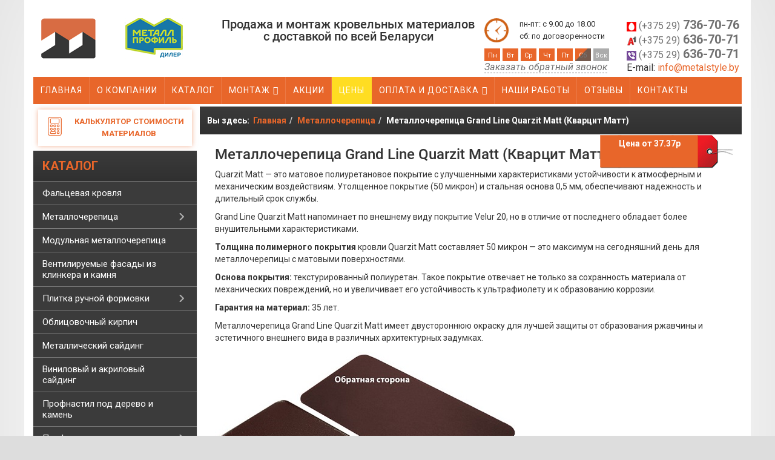

--- FILE ---
content_type: text/html; charset=utf-8
request_url: https://www.metalstyle.by/metallocherepica/metallocherepica-grand-line-quarzit-matt-kvarcit-matt.html
body_size: 18237
content:
<!DOCTYPE html>
<html xmlns="http://www.w3.org/1999/xhtml" xml:lang="ru-ru" lang="ru-ru" dir="ltr">
    <head>
        <meta http-equiv="X-UA-Compatible" content="IE=edge">
        <meta name="viewport" content="width=device-width, initial-scale=1">
                <!-- head -->
        <base href="https://www.metalstyle.by/metallocherepica/metallocherepica-grand-line-quarzit-matt-kvarcit-matt.html">
	<meta http-equiv="content-type" content="text/html; charset=utf-8">
	<meta name="author" content="Super User">
	<meta name="robots" content="max-snippet:-1, max-image-preview:large, max-video-preview:-1">
	<meta name="description" content="Продажа Металлочерепица Grand Line Quarzit Matt (Кварцит Матт) в Минске по выгодной цене. ✅ Гарантия. ✅ Чеки. ✅ Доставка по всей Беларуси">
	<meta name="generator" content="Joomla! - Open Source Content Management">
	<title>Купить Металлочерепица Grand Line Quarzit Matt (Кварцит Матт) в Минске</title>
	<link href="/templates/shaper_helix3/images/favicon.ico" rel="shortcut icon" type="image/vnd.microsoft.icon">
	<link href="https://www.metalstyle.by/component/search/?Itemid=229&amp;layout=blog&amp;catid=25&amp;id=272&amp;format=opensearch" rel="search" title="Искать metalstyle.by" type="application/opensearchdescription+xml">
	<link href="/components/com_jcomments/tpl/default/style.css?v=3002" rel="stylesheet" type="text/css">
	<link href="/media/com_rstbox/css/engagebox.css?v=3.4.9" rel="stylesheet" type="text/css">
	<link href="/templates/shaper_helix3/css/custom.css" rel="stylesheet" type="text/css">
	<link href="/templates/shaper_helix3/css/frontend-edit.css" rel="stylesheet" type="text/css">
	<link href="/modules/mod_vertical_menu/cache/268/885e385ab268b3dcb45322cf94cb6217.css" rel="stylesheet" type="text/css">
	<style type="text/css">
#rstbox_1 .rstbox-close:hover {
			color: rgba(128, 128, 128, 1) !important;
		}	
	
		#rstbox_2 .rstbox-close:hover {
			color: rgba(128, 128, 128, 1) !important;
		}	
	
		#rstbox_3 .rstbox-close:hover {
			color: rgba(128, 128, 128, 1) !important;
		}	
	
		#rstbox_4 .rstbox-close:hover {
			color: rgba(128, 128, 128, 1) !important;
		}	
	
		#rstbox_5 .rstbox-close:hover {
			color: rgba(128, 128, 128, 1) !important;
		}	
	
		#rstbox_6 .rstbox-close:hover {
			color: rgba(128, 128, 128, 1) !important;
		}	
	
		#rstbox_7 .rstbox-close:hover {
			color: rgba(128, 128, 128, 1) !important;
		}	
	body.site {
    background: #ddd;
}
.body-innerwrapper {
    display: flex;
    flex-direction: column;
}

.body-innerwrapper section#sp-mobmenu {
    display: flex;
    flex-direction: column;
    order: 1;
}

.body-innerwrapper section, .body-innerwrapper header, .body-innerwrapper footer {
     display: flex;
    flex-direction: column;
    order: 2;
}
.noscript div#off-menu_268 dl.level1 dl{
	position: static;
}
.noscript div#off-menu_268 dl.level1 dd.parent{
	height: auto !important;
	display: block;
	visibility: visible;
}

	</style>
	<script type="application/json" class="joomla-script-options new">{"csrf.token":"77356cb170388f22b5b1ec9cf1374124","system.paths":{"root":"","base":""}}</script>
	<script src="/plugins/system/offlajnparams/compat/greensock.js" type="text/javascript"></script>
	<script src="/media/jui/js/jquery.min.js?53d844226392043564b5f7f1c9d34c1f" type="text/javascript"></script>
	<script src="/media/jui/js/jquery-noconflict.js?53d844226392043564b5f7f1c9d34c1f" type="text/javascript"></script>
	<script src="/media/jui/js/jquery-migrate.min.js?53d844226392043564b5f7f1c9d34c1f" type="text/javascript"></script>
	<script src="/media/system/js/caption.js?53d844226392043564b5f7f1c9d34c1f" type="text/javascript"></script>
	<script src="/media/system/js/core.js?53d844226392043564b5f7f1c9d34c1f" type="text/javascript"></script>
	<script src="/media/com_rstbox/js/velocity.js?v=3.4.9" type="text/javascript"></script>
	<script src="/media/com_rstbox/js/velocity.ui.js?v=3.4.9" type="text/javascript"></script>
	<script src="/media/com_rstbox/js/engagebox.js?v=3.4.9" type="text/javascript"></script>
	<script src="/templates/shaper_helix3/js/custom.js" type="text/javascript"></script>
	<script src="/templates/shaper_helix3/js/frontend-edit.js" type="text/javascript"></script>
	<script src="/modules/mod_vertical_menu/js/perfect-scrollbar.js?v=3.1.201" type="text/javascript"></script>
	<script src="/modules/mod_vertical_menu/js/mod_vertical_menu.js?v=3.1.201" type="text/javascript"></script>
	<script type="text/javascript">
jQuery(window).on('load',  function() {
				new JCaption('img.caption');
			});
		jQuery(function($) {
			var box        = $("#rstbox_1");
			var container  = box.find(".rstbox-content-wrap");
			var content    = "<div class=\"iframeWrapper\"><iframe width=\"100%\" height=\"300px\" src=\"https:\/\/www.metalstyle.by\/index.php?option=com_rsform&formId=3&tmpl=component&pageUrl=aHR0cHM6Ly93d3cubWV0YWxzdHlsZS5ieS9tZXRhbGxvY2hlcmVwaWNhL21ldGFsbG9jaGVyZXBpY2EtZ3JhbmQtbGluZS1xdWFyeml0LW1hdHQta3ZhcmNpdC1tYXR0Lmh0bWw=\" scrolling=\"no\" frameborder=\"0\" allowtransparency=\"true\"  class=\"\"><\/iframe><\/div>";
			var async      = "beforeOpen";

			if (async == "pageLoad") {
				$(window).on("load", function() {
					container.html(content);
				})
			} else {
				box.on(async, function() {
					if (!container.find("iframe").length) {
						container.html(content);
					}
				});
			}
		});
		jQuery(function($) {
			var box        = $("#rstbox_1");
			var container  = box.find(".rstbox-content-wrap");

			box.on("afterClose", function() {
				container.empty();
			})
		});
		jQuery(function($) {
			var box        = $("#rstbox_2");
			var container  = box.find(".rstbox-content-wrap");
			var content    = "<div class=\"iframeWrapper\"><iframe width=\"100%\" height=\"350px\" src=\"https:\/\/www.metalstyle.by\/index.php?option=com_rsform&formId=22&tmpl=component&pageUrl=aHR0cHM6Ly93d3cubWV0YWxzdHlsZS5ieS9tZXRhbGxvY2hlcmVwaWNhL21ldGFsbG9jaGVyZXBpY2EtZ3JhbmQtbGluZS1xdWFyeml0LW1hdHQta3ZhcmNpdC1tYXR0Lmh0bWw=\" scrolling=\"no\" frameborder=\"0\" allowtransparency=\"true\"  class=\"\"><\/iframe><\/div>";
			var async      = "beforeOpen";

			if (async == "pageLoad") {
				$(window).on("load", function() {
					container.html(content);
				})
			} else {
				box.on(async, function() {
					if (!container.find("iframe").length) {
						container.html(content);
					}
				});
			}
		});
		jQuery(function($) {
			var box        = $("#rstbox_2");
			var container  = box.find(".rstbox-content-wrap");

			box.on("afterClose", function() {
				container.empty();
			})
		});
		jQuery(function($) {
			var box        = $("#rstbox_3");
			var container  = box.find(".rstbox-content-wrap");
			var content    = "<div class=\"iframeWrapper\"><iframe width=\"100%\" height=\"350px\" src=\"https:\/\/www.metalstyle.by\/index.php?option=com_rsform&formId=23&tmpl=component&pageUrl=aHR0cHM6Ly93d3cubWV0YWxzdHlsZS5ieS9tZXRhbGxvY2hlcmVwaWNhL21ldGFsbG9jaGVyZXBpY2EtZ3JhbmQtbGluZS1xdWFyeml0LW1hdHQta3ZhcmNpdC1tYXR0Lmh0bWw=\" scrolling=\"no\" frameborder=\"0\" allowtransparency=\"true\"  class=\"\"><\/iframe><\/div>";
			var async      = "beforeOpen";

			if (async == "pageLoad") {
				$(window).on("load", function() {
					container.html(content);
				})
			} else {
				box.on(async, function() {
					if (!container.find("iframe").length) {
						container.html(content);
					}
				});
			}
		});
		jQuery(function($) {
			var box        = $("#rstbox_3");
			var container  = box.find(".rstbox-content-wrap");

			box.on("afterClose", function() {
				container.empty();
			})
		});
		jQuery(function($) {
			var box        = $("#rstbox_4");
			var container  = box.find(".rstbox-content-wrap");
			var content    = "<div class=\"iframeWrapper\"><iframe width=\"100%\" height=\"600px\" src=\"https:\/\/www.youtube.com\/embed\/4iPkYUtl10U?controls=0&pageUrl=aHR0cHM6Ly93d3cubWV0YWxzdHlsZS5ieS9tZXRhbGxvY2hlcmVwaWNhL21ldGFsbG9jaGVyZXBpY2EtZ3JhbmQtbGluZS1xdWFyeml0LW1hdHQta3ZhcmNpdC1tYXR0Lmh0bWw=\" scrolling=\"auto\" frameborder=\"0\" allowtransparency=\"true\"  class=\"\"><\/iframe><\/div>";
			var async      = "beforeOpen";

			if (async == "pageLoad") {
				$(window).on("load", function() {
					container.html(content);
				})
			} else {
				box.on(async, function() {
					if (!container.find("iframe").length) {
						container.html(content);
					}
				});
			}
		});
		jQuery(function($) {
			var box        = $("#rstbox_5");
			var container  = box.find(".rstbox-content-wrap");
			var content    = "<div class=\"iframeWrapper\"><iframe width=\"100%\" height=\"300px\" src=\"https:\/\/www.metalstyle.by\/index.php?option=com_rsform&formId=6&tmpl=component&pageUrl=aHR0cHM6Ly93d3cubWV0YWxzdHlsZS5ieS9tZXRhbGxvY2hlcmVwaWNhL21ldGFsbG9jaGVyZXBpY2EtZ3JhbmQtbGluZS1xdWFyeml0LW1hdHQta3ZhcmNpdC1tYXR0Lmh0bWw=\" scrolling=\"auto\" frameborder=\"0\" allowtransparency=\"true\"  class=\"\"><\/iframe><\/div>";
			var async      = "afterOpen";

			if (async == "pageLoad") {
				$(window).on("load", function() {
					container.html(content);
				})
			} else {
				box.on(async, function() {
					if (!container.find("iframe").length) {
						container.html(content);
					}
				});
			}
		});
		jQuery(function($) {
			var box        = $("#rstbox_6");
			var container  = box.find(".rstbox-content-wrap");
			var content    = "<div class=\"iframeWrapper\"><iframe width=\"100%\" height=\"300px\" src=\"https:\/\/www.metalstyle.by\/index.php?option=com_rsform&formId=26&tmpl=component&pageUrl=aHR0cHM6Ly93d3cubWV0YWxzdHlsZS5ieS9tZXRhbGxvY2hlcmVwaWNhL21ldGFsbG9jaGVyZXBpY2EtZ3JhbmQtbGluZS1xdWFyeml0LW1hdHQta3ZhcmNpdC1tYXR0Lmh0bWw=\" scrolling=\"no\" frameborder=\"0\" allowtransparency=\"true\"  class=\"\"><\/iframe><\/div>";
			var async      = "afterOpen";

			if (async == "pageLoad") {
				$(window).on("load", function() {
					container.html(content);
				})
			} else {
				box.on(async, function() {
					if (!container.find("iframe").length) {
						container.html(content);
					}
				});
			}
		});
		jQuery(function($) {
			var box        = $("#rstbox_6");
			var container  = box.find(".rstbox-content-wrap");

			box.on("afterClose", function() {
				container.empty();
			})
		});
		jQuery(function($) {
			var box        = $("#rstbox_7");
			var container  = box.find(".rstbox-content-wrap");
			var content    = "<div class=\"iframeWrapper\"><iframe width=\"100%\" height=\"500px\" src=\"https:\/\/www.metalstyle.by\/index.php?option=com_rsform&formId=4&tmpl=component&pageUrl=aHR0cHM6Ly93d3cubWV0YWxzdHlsZS5ieS9tZXRhbGxvY2hlcmVwaWNhL21ldGFsbG9jaGVyZXBpY2EtZ3JhbmQtbGluZS1xdWFyeml0LW1hdHQta3ZhcmNpdC1tYXR0Lmh0bWw=\" scrolling=\"no\" frameborder=\"0\" allowtransparency=\"true\"  class=\"\"><\/iframe><\/div>";
			var async      = "beforeOpen";

			if (async == "pageLoad") {
				$(window).on("load", function() {
					container.html(content);
				})
			} else {
				box.on(async, function() {
					if (!container.find("iframe").length) {
						container.html(content);
					}
				});
			}
		});
		jQuery(function($) {
			var box        = $("#rstbox_7");
			var container  = box.find(".rstbox-content-wrap");

			box.on("afterClose", function() {
				container.empty();
			})
		});
var sp_preloader = '0';

var sp_gotop = '0';

var sp_offanimation = 'default';
jQuery(function($){ initTooltips(); $("body").on("subform-row-add", initTooltips); function initTooltips (event, container) { container = container || document;$(container).find(".hasTooltip").tooltip({"html": true,"container": "body"});} });
	</script>
	<meta property="og:url" content="https://www.metalstyle.by/metallocherepica/metallocherepica-grand-line-quarzit-matt-kvarcit-matt.html">
	<meta property="og:type" content="article">
	<meta property="og:title" content="Металлочерепица Grand Line Quarzit Matt (Кварцит Матт)">
	<meta property="og:description" content="Цена от 37.37р Quarzit Matt — это матовое полиуретановое покрытие с улучшенными характеристиками устойчивости к атмосферным и механическим воздействиям. Ут...">
	<script data-cfasync="false">
document[(_el=document.addEventListener)?'addEventListener':'attachEvent'](_el?'DOMContentLoaded':'onreadystatechange',function(){
	if (!_el && document.readyState != 'complete') return;
	(window.jq183||jQuery)('.noscript').removeClass('noscript');
	window.sm268 = new VerticalSlideMenu({
		id: 268,
		visibility: ["1","1","1","1","0",["0","px"],["10000","px"]],
		parentHref: 1,
		theme: 'flat',
		result: 'Результаты поиска',
		noResult: 'Ничего не найдено',
		backItem: '',
		filterDelay: 500,
		filterMinChar: 3,
		navtype: 'tree',
		sidebar: 0,
		popup: 0,
		overlay: 0,
		sidebarUnder: 768,
		width: 300,
		menuIconCorner: 1,
		menuIconX: 0,
		menuIconY: 0,
		hidePopupUnder: 1750,
		siteBg: '#444444',
		effect: 1,
    dur: 400/1000,
		perspective: 0,
		inEase: 'Quad.easeOut'.split('.').reverse().join(''),
		inOrigin: '50% 50% 0',
		inX: 100,
		inUnitX: '%',
    logoUrl: '',
		inCSS: {
			y: 0,
			opacity: 100/100,
			rotationX: 0,
			rotationY: 0,
			rotationZ: 0,
			skewX: 0,
			skewY: 0,
			scaleX: 100/100,
			scaleY: 100/100
		},
		outEase: 'Quad.easeOut'.split('.').reverse().join(''),
		outOrigin: '50% 50% 0',
		outX: -100,
		outUnitX: '%',
		outCSS: {
			y: 0,
			opacity: 100/100,
			rotationX: 0,
			rotationY: 0,
			rotationZ: 0,
			skewX: 0,
			skewY: 0,
			scaleX: 100/100,
			scaleY: 100/100
		},
		anim: {
			perspective: 1000,
			inDur: 300/1000,
			inEase: 'Quad.easeOut'.split('.').reverse().join(''),
			inOrigin: '50% 50% 0',
			inX: -30,
			inUnitX: 'px',
			inCSS: {
				y: 0,
				opacity: 0/100,
				rotationX: 0,
				rotationY: 0,
				rotationZ: 0,
				skewX: 0,
				skewY: 0,
				scaleX: 100/100,
				scaleY: 100/100
			},
			outDur: 300/1000,
			outEase: 'Quad.easeOut'.split('.').reverse().join(''),
			outOrigin: '50% 50% 0',
			outX: 20,
			outUnitX: 'px',
			outCSS: {
				y: 0,
				opacity: 0/100,
				rotationX: 0,
				rotationY: 0,
				rotationZ: 0,
				skewX: 0,
				skewY: 0,
				scaleX: 100/100,
				scaleY: 100/100
			}
		},
		miAnim: 0,
		miDur: 500/1000,
		miShift: 40/1000,
		miEase: 'Quad.easeOut'.split('.').reverse().join(''),
		miX: 40,
		miUnitX: '%',
		miCSS: {
			transformPerspective: 600,
			transformOrigin: '50% 50% 0',
			y: 0,
			opacity: 0/100,
			rotationX: 0,
			rotationY: 0,
			rotationZ: 0,
			skewX: 0,
			skewY: 0,
			scaleX: 100/100,
			scaleY: 100/100
		},
		iconAnim: 0 && 0,
		bgX: 0,
		dropwidth: 250,
		dropspace: 0,
		dropFullHeight: 0,
		dropEvent: 'mouseenter',
		opened: 1,
		autoOpen: 0,
		autoOpenAnim: 1,
		hideBurger: 0
	});
});
</script>
	<!-- Start: Структурные данные гугла -->
            
<script type="application/ld+json">
{
    "@context": "https://schema.org",
    "@type": "BreadcrumbList",
    "itemListElement": [
        {
            "@type": "ListItem",
            "position": 1,
            "name": "Главная",
            "item": "https://www.metalstyle.by/"
        },
        {
            "@type": "ListItem",
            "position": 2,
            "name": "Металлочерепица",
            "item": "https://www.metalstyle.by/metallocherepica.html"
        },
        {
            "@type": "ListItem",
            "position": 3,
            "name": "Металлочерепица Grand Line Quarzit Matt (Кварцит Матт)",
            "item": "https://www.metalstyle.by/metallocherepica/metallocherepica-grand-line-quarzit-matt-kvarcit-matt.html"
        }
    ]
}
</script>

<script type="application/ld+json">
{
    "@context": "https://schema.org",
    "@type": "Article",
    "mainEntityOfPage": {
        "@type": "WebPage",
        "@id": "https://www.metalstyle.by/metallocherepica/metallocherepica-grand-line-quarzit-matt-kvarcit-matt.html"
    },
    "headline": "Купить Металлочерепица Grand Line Quarzit Matt (Кварцит Матт) в Минске",
    "description": "Продажа Металлочерепица Grand Line Quarzit Matt (Кварцит Матт) в Минске по выгодной цене. ✅ Гарантия. ✅ Чеки. ✅ Доставка по всей Беларуси",
    "image": {
        "@type": "ImageObject",
        "url": "https://www.metalstyle.by/"
    },
    "author": {
        "@type": "Person",
        "name": "metalstyle"
    },
    "dateCreated": "2017-12-17T18:44:26+03:00"
}
</script>
            <!-- End: Структурные данные гугла -->

        <!-- Google Tag Manager -->
<script>(function(w,d,s,l,i){w[l]=w[l]||[];w[l].push({'gtm.start':
new Date().getTime(),event:'gtm.js'});var f=d.getElementsByTagName(s)[0],
j=d.createElement(s),dl=l!='dataLayer'?'&l='+l:'';j.async=true;j.src=
'https://www.googletagmanager.com/gtm.js?id='+i+dl;f.parentNode.insertBefore(j,f);
})(window,document,'script','dataLayer','GTM-KVV2RK5');</script>
<!-- End Google Tag Manager -->
		
		<script type="text/javascript">
  setTimeout(function() {
    var headID = document.getElementsByTagName("head")[0];         
    var newScript = document.createElement('script');
    newScript.type = 'text/javascript';
    newScript.src = '//code.jivosite.com/widget/DWGyx7C0ex"';
    headID.appendChild(newScript);
}, 3000);
</script>        
 <style> section#sp-main-body>div>.row {display: flex;}section#sp-main-body>div>.row div#sp-left {order: 1;}section#sp-main-body>div>.row div#sp-component {order: 2;}</style>		
    </head>
    <body class="site com-content view-article layout-blog no-task itemid-229 ru-ru ltr  layout-fluid off-canvas-menu-init">
        <div class="body-wrapper">
            <div class="body-innerwrapper">
                <section id="sp-search" class=" hidden-xs"><div class="container"><div class="row"><div id="sp-search" class="col-xs-6 col-sm-4 col-md-12 hidden-md hidden-lg"><div class="sp-column "><div class="sp-module  topsearch"><div class="sp-module-content"><div class="hidden-lg hidden-md col-sm-4 col-xs-4" id="search-smart">
<img src="/images/search_lightx2.png">
</div>
<div class="search topsearch">
	<form action="/metallocherepica.html" method="post">
		 <input type="image" value="Искать" class="button" src="/templates/shaper_helix3/images/searchButton.gif" onclick="this.form.searchword.focus();"><input name="searchword" id="mod-search-searchword" maxlength="200" class="inputbox search-query" type="text" size="0" placeholder="Поиск...">		<input type="hidden" name="task" value="search">
		<input type="hidden" name="option" value="com_search">
		<input type="hidden" name="Itemid" value="229">
	</form>
</div>
<script>
	jQuery(document).ready(function($) {
		
		//show/hide search form on smartphones
		$( "#search-smart" ).click(function() {
		  $( ".topsearch form" ).toggle('show');
		  return false;
		});		
		
	})
</script></div></div></div></div></div></div></section><section id="sp-top-bar"><div class="container"><div class="row"><div id="sp-logo" class="col-xs-6 col-sm-4 col-md-3"><div class="sp-column "><div class="logo"><a href="/"><img class="sp-default-logo hidden-xs" src="/images/logo_cap_new2.png" alt="metalstyle.by"><img class="sp-default-logo visible-xs" src="/images/logo_cap_new2.png" alt="metalstyle.by"></a></div></div></div><div id="sp-top1" class="col-xs-12 col-sm-8 col-md-9"><div class="sp-column "><div class="sp-module "><div class="sp-module-content">

<div class="custom">
	<div class="row">
<div class="hidden-xs hidden-sm col-md-4 col-lg-6 no-pad">
<div class="main_text">Продажа и монтаж кровельных материалов с доставкой по всей Беларуси</div>
</div>
<div class="col-xs-6 col-sm-6 col-md-4 col-lg-3 no-pad">
<div class="contact">
<div class="right"><img src="/images/time.png">
<p>пн-пт: с 9.00 до 18.00<br> cб: по договоренности</p>
<div class="work-days">
<div>Пн</div>
<div>Вт</div>
<div>Ср</div>
<div>Чт</div>
<div>Пт</div>
<div class="half">Сб</div>
<div class="holydays">Вск</div>
</div>
</div>
<div class="modal-call hidden-xs"><a href="#recall" data-ebox="1">Заказать обратный звонок</a></div>
</div>
</div>
<div class="col-xs-6 col-sm-6 col-md-4 col-lg-3 lr">
<div class="contact">
<div class="left"><a href="tel:+375297367076" class="mts"> <img alt="mts" src="/images/mts.png"> (+375 29)<span class="num"> 736-70-76</span></a> <a href="viber://chat?number=%2B375296367071" class="velcom hidden-sm hidden-md hidden-lg"><img alt="velcom" src="/images/viber16.png"></a> <a href="tel:+375296367071" class="velcom"> <img alt="velcom" src="/images/A1.png"> (+375 29)<span class="num"> 636-70-71</span></a> <a href="viber://chat?number=%2B375296367071" class="velcom hidden-xs"><img alt="velcom" src="/images/viber16.png"> (+375 29)<span class="num"> 636-70-71</span></a>
<div class="mob-call hidden-sm hidden-md hidden-lg"><a href="#recall" data-ebox="1">Заказать звонок</a></div>
<span class="email hidden-xs">E-mail: <span id="cloakbe2a7253984e7b7f3e232e83a2324c22">Этот адрес электронной почты защищён от спам-ботов. У вас должен быть включен JavaScript для просмотра.</span><script type="text/javascript">
				document.getElementById('cloakbe2a7253984e7b7f3e232e83a2324c22').innerHTML = '';
				var prefix = '&#109;a' + 'i&#108;' + '&#116;o';
				var path = 'hr' + 'ef' + '=';
				var addybe2a7253984e7b7f3e232e83a2324c22 = '&#105;nf&#111;' + '&#64;';
				addybe2a7253984e7b7f3e232e83a2324c22 = addybe2a7253984e7b7f3e232e83a2324c22 + 'm&#101;t&#97;lstyl&#101;' + '&#46;' + 'by';
				var addy_textbe2a7253984e7b7f3e232e83a2324c22 = '&#105;nf&#111;' + '&#64;' + 'm&#101;t&#97;lstyl&#101;' + '&#46;' + 'by';document.getElementById('cloakbe2a7253984e7b7f3e232e83a2324c22').innerHTML += '<a ' + path + '\'' + prefix + ':' + addybe2a7253984e7b7f3e232e83a2324c22 + '\'>'+addy_textbe2a7253984e7b7f3e232e83a2324c22+'<\/a>';
		</script></span></div>
</div>
</div>
</div></div>
</div></div></div></div></div></div></section><section id="sp-slogan"><div class="container"><div class="row"><div id="sp-slogan" class="col-xs-12 col-sm-12 col-md-12 hidden-md hidden-lg"><div class="sp-column "><div class="sp-module "><div class="sp-module-content">

<div class="custom">
	<div class="hidden-md hidden-lg">
<div class="main_text">Продажа и монтаж кровельных материалов с доставкой по всей Беларуси</div>
</div></div>
</div></div></div></div></div></div></section><header id="sp-header" class=" hidden-xs"><div class="container"><div class="row"><div id="sp-menu" class="col-xs-12 col-sm-12 col-md-12"><div class="sp-column ">			<div class="sp-megamenu-wrapper">
				<a id="offcanvas-toggler" class="visible-sm visible-xs" aria-label="Helix Megamenu Options" href="#"><i class="fa fa-bars" aria-hidden="true" title="Helix Megamenu Options"></i></a>
				<ul class="sp-megamenu-parent menu-fade hidden-sm hidden-xs"><li class="sp-menu-item"><a href="/">ГЛАВНАЯ</a></li><li class="sp-menu-item"><a href="/o-kompanii.html">О КОМПАНИИ</a></li><li class="sp-menu-item"><a href="/metallocherepica/">КАТАЛОГ</a></li><li class="sp-menu-item sp-has-child"><a href="javascript:void(0);">МОНТАЖ</a><div class="sp-dropdown sp-dropdown-main sp-menu-right" style="width: 280px;"><div class="sp-dropdown-inner"><ul class="sp-dropdown-items"><li class="sp-menu-item sp-has-child"><a href="/montazh-krovli.html">Кровельные работы</a><div class="sp-dropdown sp-dropdown-sub sp-menu-right" style="width: 280px;"><div class="sp-dropdown-inner"><ul class="sp-dropdown-items"><li class="sp-menu-item"><a href="/montazh-krovli-iz-metallocherepicy.html">Монтаж кровли из металлочерепицы</a></li><li class="sp-menu-item"><a href="/montazh-krovli-iz-gibkoi-cherepicy.html">Монтаж кровли из гибкой черепицы</a></li><li class="sp-menu-item"><a href="/montazh-kompozitnoi-cherepicy.html">Монтаж композитной черепицы</a></li><li class="sp-menu-item"><a href="/montazh-mednoi-krovli.html">Монтаж медной кровли</a></li><li class="sp-menu-item"><a href="/montazh-krovli-iz-profnastila.html">Монтаж кровли из профнастила</a></li><li class="sp-menu-item"><a href="/montazh-falcevoi-krovli.html">Монтаж фальцевой кровли</a></li><li class="sp-menu-item"><a href="/montazh-vodostochnoi-sistemy-krovli.html">Монтаж водосточной системы кровли</a></li><li class="sp-menu-item"><a href="/ustanovka-mansardnyh-okon.html">Установка мансардных окон</a></li></ul></div></div></li><li class="sp-menu-item sp-has-child"><a href="/montazh-saidinga.html">Монтаж сайдинга</a><div class="sp-dropdown sp-dropdown-sub sp-menu-right" style="width: 280px;"><div class="sp-dropdown-inner"><ul class="sp-dropdown-items"><li class="sp-menu-item"><a href="/montazh-cokolnogo-saidinga.html">Цокольный</a></li><li class="sp-menu-item"><a href="/montazh-metallicheskogo-saidinga.html">Металлический</a></li></ul></div></div></li><li class="sp-menu-item"><a href="/montazh-zabora-iz-metalloprofilya-profnastila.html">Монтаж забора из профнастила</a></li></ul></div></div></li><li class="sp-menu-item"><a href="/akcii-i-skidki.html">АКЦИИ</a></li><li class="sp-menu-item"><a class=" yel" href="/ceny.html">ЦЕНЫ</a></li><li class="sp-menu-item sp-has-child"><a href="/oplata-i-dostavka.html">ОПЛАТА И ДОСТАВКА</a><div class="sp-dropdown sp-dropdown-main sp-menu-right" style="width: 280px;"><div class="sp-dropdown-inner"><ul class="sp-dropdown-items"><li class="sp-menu-item"><a href="/rassrochka.html">Рассрочка</a></li></ul></div></div></li><li class="sp-menu-item"><a href="/foto-nashih-obektov.html">НАШИ РАБОТЫ</a></li><li class="sp-menu-item"><a href="/otzyvy.html">ОТЗЫВЫ</a></li><li class="sp-menu-item"><a href="/kontakty.html">КОНТАКТЫ</a></li></ul>			</div>
		</div></div></div></div></header><section id="sp-sliders"><div class="container"><div class="row"><div id="sp-banner" class="col-sm-3 col-md-12 hidden-xs"><div class="sp-column "><div class="sp-module "><div class="sp-module-content"><style>.owl-carousel.fotowidget .item img {
    max-width: 100% !important;
}.owl-carousel.fotowidget .owl-nav {
    position: absolute;
    width: 100%;
    top: 50%;
}
.owl-carousel.fotowidget .owl-nav button.owl-next {
    right: 0px;
    float: right;
}
.owl-carousel.fotowidget .owl-nav button i {
    color: #e8662a;
    font-size: 40px;
    opacity: 0.7;
}
.owl-carousel.fotowidget .owl-dots {text-align: center;}
.row.popup-gallery img {
    max-width: 100% !important;
}
</style>
<script>
jQuery(document).ready(function($) {
$('.owl-carousel.fotowidget').owlCarousel({
    items:1,
    loop:true,
autoplay: true,
nav:true,
navText: ['<i class="fa fa-angle-left">', '<i class="fa fa-angle-right">'],
    responsive:{
        0:{
            items:1
        },
        600:{
            items:1
        },
        1000:{
            items:1
        }
    }
});
});
jQuery(document).ready(function($) {
$('.row.popup-gallery').magnificPopup({
delegate:'a',type:'image',tLoading:'Loading image #%curr%...',mainClass:'mfp-img-mobile',gallery:{enabled:true,navigateByImgClick:true,preload:[0,1]},image:{tError:'<a href="/%url%">The image #%curr% could not be loaded.',titleSrc:function(item){return item.el.attr('title')+'<small>Фотогалерея';}}
});
});
</script></div></div></div></div></div></div></section><section id="sp-main-body"><div class="container"><div class="row"><div id="sp-component" class="col-xs-12 col-sm-9 col-md-9"><div class="sp-column "><div id="system-message-container">
	</div>

<ol class="breadcrumb breadcrumbs">
	<span>Вы здесь:  </span><li><a href="/" class="pathway">Главная</a></li><li><a href="/metallocherepica.html" class="pathway">Металлочерепица</a></li><li class="active">Металлочерепица Grand Line Quarzit Matt (Кварцит Матт)</li></ol>
<article class="item item-page">
	
		
	
	

	<div class="entry-header">
		
		
					<h1>
									Металлочерепица Grand Line Quarzit Matt (Кварцит Матт)							</h1>
												</div>

					
	
	
				
	
			<div>
		<div class="mytext">
<div class="price_bg_wrap"><span>Цена от 37.37р</span></div>
<p>Quarzit Matt — это матовое полиуретановое покрытие с улучшенными характеристиками устойчивости к атмосферным и механическим воздействиям. Утолщенное покрытие (50 микрон) и стальная основа 0,5 мм, обеспечивают надежность и длительный срок службы.</p>
<p>Grand Line Quarzit Matt напоминает по внешнему виду покрытие Velur 20, но в отличие от последнего обладает более внушительными характеристиками.</p>
<p><strong>Толщина полимерного покрытия</strong> кровли Quarzit Matt составляет 50 микрон — это максимум на сегодняшний день для металлочерепицы с матовыми поверхностями.</p>
<p><strong>Основа покрытия:</strong> текстурированный полиуретан. Такое покрытие отвечает не только за сохранность материала от механических повреждений, но и увеличивает его устойчивость к ультрафиолету и к образованию коррозии.</p>
<p><strong>Гарантия на материал:</strong> 35 лет.</p>
<p>Металлочерепица Grand Line Quarzit Matt имеет двустороннюю окраску для лучшей защиты от образования ржавчины и эстетичного внешнего вида в различных архитектурных задумках.</p>
<p><img src="/images/grand-line/pokritiya/quarzit-matt.jpg" alt="Quarzit Matt (Кварцит Матт)" style="display: block; margin-left: auto; margin-right: auto;"></p>
<h2>Преимущества покрытия</h2>
<ul>
<li><strong>Гарантия от сквозной коррозии:</strong> 35 лет.</li>
<li><strong>Гарантия на внешний вид:</strong> 20 лет.</li>
<li><strong>Покрытие Quarzit Matt доступно в пяти профилях:</strong> Classic, Kredo (Country), Kamea, Kvinta plus.</li>
</ul>
<h2>Технические характеристики</h2>
<table style="width: 650px; font-weight: bold;" border="1">
<tbody>
<tr>
<td style="background-color: #99ccff; padding-left: 3px;">Показатели</td>
<td style="background-color: #99ccff; padding-left: 3px; text-align: center;">Quarzit Matt</td>
</tr>
<tr>
<td style="padding-left: 3px;">Номинальная толщина полимерного покрытия</td>
<td style="padding-left: 3px; text-align: center;">50 мкм</td>
</tr>
<tr>
<td style="background-color: #dedede; padding-left: 3px;">Стойкость к УФ</td>
<td style="background-color: #dedede; padding-left: 3px; text-align: center;">RUV4</td>
</tr>
<tr>
<td style="padding-left: 3px;">Прочность покрытия при обратном ударе</td>
<td style="padding-left: 3px; text-align: center;">18 Дж</td>
</tr>
<tr>
<td style="background-color: #dedede; padding-left: 3px;">Защитный слой покрытия</td>
<td style="background-color: #dedede; padding-left: 3px; text-align: center;">ZA 265 гр/м<sup>2</sup></td>
</tr>
<tr>
<td style="padding-left: 3px;">Пластичность: min радиус изгиба (Т)*</td>
<td style="padding-left: 3px; text-align: center;">0,5–1</td>
</tr>
<tr>
<td style="background-color: #dedede; padding-left: 3px;">Водный туман (не менее частов)</td>
<td style="background-color: #dedede; padding-left: 3px; text-align: center;">1500</td>
</tr>
<tr>
<td style="padding-left: 3px;">Солевой туман</td>
<td style="padding-left: 3px; text-align: center;">Отлично</td>
</tr>
<tr>
<td style="background-color: #dedede; padding-left: 3px;">Адгезия (баллы)**</td>
<td style="background-color: #dedede; padding-left: 3px; text-align: center;">0</td>
</tr>
<tr>
<td style="padding-left: 3px;">Твердость покрытия</td>
<td style="padding-left: 3px; text-align: center;">2H</td>
</tr>
<tr>
<td style="background-color: #dedede; padding-left: 3px;">Наличие обратной стороны в цвет лицевого покрытия</td>
<td style="background-color: #dedede; padding-left: 3px; text-align: center;">Да</td>
</tr>
<tr>
<td style="padding-left: 3px;">Поверхность</td>
<td style="padding-left: 3px; text-align: center;">Матовая, текстурированная</td>
</tr>
<tr>
<td style="background-color: #dedede; padding-left: 3px;">Гарантия на сквозную коррозию</td>
<td style="background-color: #dedede; padding-left: 3px; text-align: center;">35 лет</td>
</tr>
<tr>
<td style="padding-left: 3px;">Гарантия на внешний вид</td>
<td style="padding-left: 3px; text-align: center;">20 лет</td>
</tr>
</tbody>
</table>
<h2>Карта цветов</h2>
<table class="color">
<tbody>
<tr>
<td style="padding-left: 5px;"><img alt="8017" src="/images/grand-line/pokritiya/quarzit-matt-1.jpg" width="155"></td>
<td style="padding-left: 5px;"><img alt="3005" src="/images/grand-line/pokritiya/quarzit-matt-2.jpg" width="155"></td>
<td style="padding-left: 5px;"><img alt="6005" src="/images/grand-line/pokritiya/quarzit-matt-3.jpg" width="155"></td>
<td style="padding-left: 5px;"><img alt="7024" src="/images/grand-line/pokritiya/quarzit-matt-4.jpg" width="155"></td>
</tr>
<tr>
<td style="text-align: center;">8017</td>
<td style="text-align: center;">3005</td>
<td style="text-align: center;">6005</td>
<td style="text-align: center;">7024</td>
</tr>
<tr>
<td style="padding-left: 5px;"><img alt="RR32" src="/images/grand-line/pokritiya/quarzit-matt-5.jpg" width="155"></td>
<td style="padding-left: 5px;"><img alt="8004" src="/images/grand-line/pokritiya/quarzit-matt-6.jpg" width="155"></td>
</tr>
<tr>
<td style="text-align: center;">RR32</td>
<td style="text-align: center;">8004</td>
</tr>
</tbody>
</table>
<p>Купить металлочерепицу Grand Line Quarzit Matt (Кварцит Матт) в Минске или Заславле можно в нашей компании. Предлагаем доступные цены и доставку по всей Беларуси.</p>
</div> 	</div>

	
	
				
	
	
			<div class="article-footer-wrap">
			<div class="article-footer-top">
								













			</div>
					</div>
	
</article></div></div><div id="sp-left" class="col-xs-12 col-sm-3 col-md-3"><div class="sp-column custom-class"><div class="sp-module  mod_coop hidden-xs"><div class="sp-module-content">

<div class="custom mod_coop hidden-xs">
	<a href="/raschet-onlain/" style="display: block;padding: 10px 0px; font-size: 13px; margin: 8px; box-shadow: 0px 0px 8px rgb(232 102 42 / 50%);font-weight: 700;text-transform: uppercase;text-align: center;">
<div><img src="/images/icons/calc.png" alt="" style="float: left; margin-left: 10px;" width="36" height="36">Калькулятор стоимости материалов</div>
</a></div>
</div></div><div class="noscript">
	<nav id="off-menu_268" class="off-menu_268 sm-menu ">
          <h3 class="sm-head">
    <span class="sm-title">Каталог</span>  </h3>
      <div class="sm-levels">
    <div class="sm-level level1"><dl class="level1">
  <dt class="level1 off-nav-1207 notparent first">
        <div class="inner">
      <div class="link"><a data-text="Фальцевая кровля" href="/falcevaya-krovlya/">Фальцевая кровля</a></div>
          </div>
  </dt>
  <dd class="level1 off-nav-1207 notparent first">
      </dd>
    <dt class="level1 off-nav-1209 parent">
        <div class="inner">
      <div class="link"><a data-text="Металлочерепица" href="/metallocherepica/">Металлочерепица</a></div>
          </div>
  </dt>
  <dd class="level1 off-nav-1209 parent">
    <div class="sm-level level2"><dl class="level2">
  <dt class="level2 off-nav-1211 notparent first">
        <div class="inner">
      <div class="link"><a data-text="Металл Профиль" href="/metallocherepica/metall-profil.html">Металл Профиль</a></div>
          </div>
  </dt>
  <dd class="level2 off-nav-1211 notparent first">
      </dd>
    <dt class="level2 off-nav-1220 notparent">
        <div class="inner">
      <div class="link"><a data-text="Bratex" href="/metallocherepica-bratex.html">Bratex</a></div>
          </div>
  </dt>
  <dd class="level2 off-nav-1220 notparent">
      </dd>
    <dt class="level2 off-nav-1221 notparent">
        <div class="inner">
      <div class="link"><a data-text="Blachy Pruszynski" href="/metallocherepica-blachy-pruszynski.html">Blachy Pruszynski</a></div>
          </div>
  </dt>
  <dd class="level2 off-nav-1221 notparent">
      </dd>
    <dt class="level2 off-nav-1222 notparent">
        <div class="inner">
      <div class="link"><a data-text="Stalcolor (РБ)" href="/metallocherepica/mktreid.html">Stalcolor (РБ)</a></div>
          </div>
  </dt>
  <dd class="level2 off-nav-1222 notparent">
      </dd>
    <dt class="level2 off-nav-1223 notparent">
        <div class="inner">
      <div class="link"><a data-text="Ruukki (Финская)" href="/metallocherepica/ruukki.html">Ruukki (Финская)</a></div>
          </div>
  </dt>
  <dd class="level2 off-nav-1223 notparent">
      </dd>
    <dt class="level2 off-nav-1224 notparent">
        <div class="inner">
      <div class="link"><a data-text="Grand Line (Россия)" href="/metallocherepica/metallocherepica-grand-line.html">Grand Line (Россия)</a></div>
          </div>
  </dt>
  <dd class="level2 off-nav-1224 notparent">
      </dd>
    <dt class="level2 off-nav-1225 notparent">
        <div class="inner">
      <div class="link"><a data-text="Tile (Украина)" href="/metallocherepica/metallocherepica-tile.html">Tile (Украина)</a></div>
          </div>
  </dt>
  <dd class="level2 off-nav-1225 notparent">
      </dd>
    <dt class="level2 off-nav-1226 notparent">
        <div class="inner">
      <div class="link"><a data-text="Blachotrapez" href="/metallocherepica/metallocherepica-blachotrapez.html">Blachotrapez</a></div>
          </div>
  </dt>
  <dd class="level2 off-nav-1226 notparent">
      </dd>
    <dt class="level2 off-nav-338 parent">
        <div class="inner">
      <div class="link"><a data-text="Покрытия">Покрытия</a></div>
          </div>
  </dt>
  <dd class="level2 off-nav-338 parent">
    <div class="sm-level level3"><dl class="level3">
  <dt class="level3 off-nav-1143 notparent first">
        <div class="inner">
      <div class="link"><a data-text="Agneta" href="/metallocherepica/metallocherepica-agneta.html">Agneta</a></div>
          </div>
  </dt>
  <dd class="level3 off-nav-1143 notparent first">
      </dd>
    <dt class="level3 off-nav-1144 notparent">
        <div class="inner">
      <div class="link"><a data-text="Cloudy" href="/metallocherepica/metallocherepica-cloudy.html">Cloudy</a></div>
          </div>
  </dt>
  <dd class="level3 off-nav-1144 notparent">
      </dd>
    <dt class="level3 off-nav-1145 notparent">
        <div class="inner">
      <div class="link"><a data-text="Norman" href="/metallocherepica/metallocherepica-norman.html">Norman</a></div>
          </div>
  </dt>
  <dd class="level3 off-nav-1145 notparent">
      </dd>
    <dt class="level3 off-nav-1146 notparent">
        <div class="inner">
      <div class="link"><a data-text="PUR 50" href="/metallocherepica/pur-50.html">PUR 50</a></div>
          </div>
  </dt>
  <dd class="level3 off-nav-1146 notparent">
      </dd>
    <dt class="level3 off-nav-1147 notparent">
        <div class="inner">
      <div class="link"><a data-text="Prisma" href="/metallocherepica/metallocherepica-prisma.html">Prisma</a></div>
          </div>
  </dt>
  <dd class="level3 off-nav-1147 notparent">
      </dd>
    <dt class="level3 off-nav-1148 notparent">
        <div class="inner">
      <div class="link"><a data-text="Puretan" href="/metallocherepica/metallocherepica-puretan.html">Puretan</a></div>
          </div>
  </dt>
  <dd class="level3 off-nav-1148 notparent">
      </dd>
    <dt class="level3 off-nav-1149 notparent">
        <div class="inner">
      <div class="link"><a data-text="VikingMP®" href="/metallocherepica/metallocherepica-viking.html">VikingMP®</a></div>
          </div>
  </dt>
  <dd class="level3 off-nav-1149 notparent">
      </dd>
    <dt class="level3 off-nav-1150 notparent">
        <div class="inner">
      <div class="link"><a data-text="VikingMP® E" href="/metallocherepica/vikingmp-e.html">VikingMP® E</a></div>
          </div>
  </dt>
  <dd class="level3 off-nav-1150 notparent">
      </dd>
    <dt class="level3 off-nav-1151 notparent">
        <div class="inner">
      <div class="link"><a data-text="Пластизол" href="/metallocherepica/plastizol.html">Пластизол</a></div>
          </div>
  </dt>
  <dd class="level3 off-nav-1151 notparent">
      </dd>
    <dt class="level3 off-nav-1152 notparent">
        <div class="inner">
      <div class="link"><a data-text="Полиэстер" href="/metallocherepica/poliester.html">Полиэстер</a></div>
          </div>
  </dt>
  <dd class="level3 off-nav-1152 notparent">
      </dd>
    <dt class="level3 off-nav-1153 notparent">
        <div class="inner">
      <div class="link"><a data-text="Purex" href="/metallocherepica/purex.html">Purex</a></div>
          </div>
  </dt>
  <dd class="level3 off-nav-1153 notparent">
      </dd>
    <dt class="level3 off-nav-1154 notparent">
        <div class="inner">
      <div class="link"><a data-text="Polyester" href="/metallocherepica/polyester.html">Polyester</a></div>
          </div>
  </dt>
  <dd class="level3 off-nav-1154 notparent">
      </dd>
    <dt class="level3 off-nav-1155 notparent">
        <div class="inner">
      <div class="link"><a data-text="Pural Matt" href="/metallocherepica/pural-matt.html">Pural Matt</a></div>
          </div>
  </dt>
  <dd class="level3 off-nav-1155 notparent">
      </dd>
    <dt class="level3 off-nav-1156 notparent">
        <div class="inner">
      <div class="link"><a data-text="X-matt" href="/metallocherepica/x-matt.html">X-matt</a></div>
          </div>
  </dt>
  <dd class="level3 off-nav-1156 notparent">
      </dd>
    <dt class="level3 off-nav-1157 notparent">
        <div class="inner">
      <div class="link"><a data-text="D-Matt" href="/metallocherepica/d-matt.html">D-Matt</a></div>
          </div>
  </dt>
  <dd class="level3 off-nav-1157 notparent">
      </dd>
    <dt class="level3 off-nav-1158 notparent">
        <div class="inner">
      <div class="link"><a data-text="S-Pure" href="/metallocherepica/s-pure.html">S-Pure</a></div>
          </div>
  </dt>
  <dd class="level3 off-nav-1158 notparent">
      </dd>
    <dt class="level3 off-nav-1159 notparent">
        <div class="inner">
      <div class="link"><a data-text="Полиэстер Grand Line" href="/metallocherepica/metallocherepica-grand-line-poliester.html">Полиэстер Grand Line</a></div>
          </div>
  </dt>
  <dd class="level3 off-nav-1159 notparent">
      </dd>
    <dt class="level3 off-nav-1160 notparent">
        <div class="inner">
      <div class="link"><a data-text="Atlas (Атлас)" href="/metallocherepica/metallocherepica-grand-line-atlas-atlas.html">Atlas (Атлас)</a></div>
          </div>
  </dt>
  <dd class="level3 off-nav-1160 notparent">
      </dd>
    <dt class="level3 off-nav-1161 notparent">
        <div class="inner">
      <div class="link"><a data-text="Velur 20 (Велюр 20)" href="/metallocherepica/metallocherepica-grand-line-velur-20-velyur-20.html">Velur 20 (Велюр 20)</a></div>
          </div>
  </dt>
  <dd class="level3 off-nav-1161 notparent">
      </dd>
    <dt class="level3 off-nav-1162 notparent">
        <div class="inner">
      <div class="link"><a data-text="Quarzit lite (Кварцит лайт)" href="/metallocherepica/metallocherepica-grand-line-quarzit-lite-kvarcit-lait.html">Quarzit lite (Кварцит лайт)</a></div>
          </div>
  </dt>
  <dd class="level3 off-nav-1162 notparent">
      </dd>
    <dt class="level3 off-nav-1163 notparent">
        <div class="inner">
      <div class="link"><a data-text="Safari (Сафари)" href="/metallocherepica/metallocherepica-grand-line-safari-safari.html">Safari (Сафари)</a></div>
          </div>
  </dt>
  <dd class="level3 off-nav-1163 notparent">
      </dd>
    <dt class="level3 off-nav-1164 notparent">
        <div class="inner">
      <div class="link"><a data-text="Colority Print (Колорит принт)" href="/metallocherepica/metallocherepica-grand-line-colority-print-kolorit-print.html">Colority Print (Колорит принт)</a></div>
          </div>
  </dt>
  <dd class="level3 off-nav-1164 notparent">
      </dd>
    <dt class="level3 off-nav-1165 notparent">
        <div class="inner">
      <div class="link"><a data-text="Granite HDX" href="/metallocherepica/metallocherepica-grand-line-granite-hdx.html">Granite HDX</a></div>
          </div>
  </dt>
  <dd class="level3 off-nav-1165 notparent">
      </dd>
    <dt class="level3 off-nav-1166 notparent">
        <div class="inner">
      <div class="link"><a data-text="Quarzit (Кварцит)" href="/metallocherepica/metallocherepica-grand-line-quarzit-kvarcit.html">Quarzit (Кварцит)</a></div>
          </div>
  </dt>
  <dd class="level3 off-nav-1166 notparent">
      </dd>
    <dt class="level3 off-nav-1167 notparent">
        <div class="inner">
      <div class="link"><a data-text="Quarzit Matt (Кварцит Матт)" href="/metallocherepica/metallocherepica-grand-line-quarzit-matt-kvarcit-matt.html">Quarzit Matt (Кварцит Матт)</a></div>
          </div>
  </dt>
  <dd class="level3 off-nav-1167 notparent">
      </dd>
    <dt class="level3 off-nav-1168 notparent">
        <div class="inner">
      <div class="link"><a data-text="Solano" href="/metallocherepica/metallocherepica-grand-line-solano.html">Solano</a></div>
          </div>
  </dt>
  <dd class="level3 off-nav-1168 notparent">
      </dd>
    <dt class="level3 off-nav-1169 notparent">
        <div class="inner">
      <div class="link"><a data-text="GreenCoat Pural (SSAB)" href="/metallocherepica/metallocherepica-grand-line-greencoat-pural-ssab.html">GreenCoat Pural (SSAB)</a></div>
          </div>
  </dt>
  <dd class="level3 off-nav-1169 notparent">
      </dd>
    <dt class="level3 off-nav-1170 notparent">
        <div class="inner">
      <div class="link"><a data-text="GreenCoat Pural Matt (SSAB)" href="/metallocherepica/metallocherepica-grand-line-greencoat-pural-matt-ssab.html">GreenCoat Pural Matt (SSAB)</a></div>
          </div>
  </dt>
  <dd class="level3 off-nav-1170 notparent">
      </dd>
    <dt class="level3 off-nav-1171 notparent">
        <div class="inner">
      <div class="link"><a data-text="Polydexter (Полидекстр)" href="/metallocherepica/metallocherepica-grand-line-polydexter-polidekstr.html">Polydexter (Полидекстр)</a></div>
          </div>
  </dt>
  <dd class="level3 off-nav-1171 notparent">
      </dd>
               </dl></div></dd>             </dl></div></dd>  <dt class="level1 off-nav-362 notparent">
        <div class="inner">
      <div class="link"><a data-text="Модульная металлочерепица" href="/metallocherepica/modulnaya.html">Модульная металлочерепица</a></div>
          </div>
  </dt>
  <dd class="level1 off-nav-362 notparent">
      </dd>
    <dt class="level1 off-nav-602 notparent">
        <div class="inner">
      <div class="link"><a data-text="Вентилируемые фасады из клинкера и камня" href="/ventiliruemye-fasady-iz-klinkera-i-kamnya.html">Вентилируемые фасады из клинкера и камня</a></div>
          </div>
  </dt>
  <dd class="level1 off-nav-602 notparent">
      </dd>
    <dt class="level1 off-nav-1018 parent">
        <div class="inner">
      <div class="link"><a data-text="Плитка ручной формовки" href="/plitka-ruchnoi-formovki.html">Плитка ручной формовки</a></div>
          </div>
  </dt>
  <dd class="level1 off-nav-1018 parent">
    <div class="sm-level level2"><dl class="level2">
  <dt class="level2 off-nav-1061 notparent first">
        <div class="inner">
      <div class="link"><a data-text="EliteFrontStone" href="/plitka-elitefrontstone.html">EliteFrontStone</a></div>
          </div>
  </dt>
  <dd class="level2 off-nav-1061 notparent first">
      </dd>
    <dt class="level2 off-nav-614 notparent">
        <div class="inner">
      <div class="link"><a data-text="Vandersanden" href="/klinkernaya-plitka-ruchnoi-formovki-vandersanden.html">Vandersanden</a></div>
          </div>
  </dt>
  <dd class="level2 off-nav-614 notparent">
      </dd>
    <dt class="level2 off-nav-928 notparent">
        <div class="inner">
      <div class="link"><a data-text="СуперДом" href="/plitka-ruchnoi-formovki-superdom.html">СуперДом</a></div>
          </div>
  </dt>
  <dd class="level2 off-nav-928 notparent">
      </dd>
               </dl></div></dd>  <dt class="level1 off-nav-1082 notparent">
        <div class="inner">
      <div class="link"><a data-text="Облицовочный кирпич" href="/oblicovochnyi-kirpich.html">Облицовочный кирпич</a></div>
          </div>
  </dt>
  <dd class="level1 off-nav-1082 notparent">
      </dd>
    <dt class="level1 off-nav-1219 notparent">
        <div class="inner">
      <div class="link"><a data-text="Металлический сайдинг" href="/saiding-metallicheskii/">Металлический сайдинг</a></div>
          </div>
  </dt>
  <dd class="level1 off-nav-1219 notparent">
      </dd>
    <dt class="level1 off-nav-561 notparent">
        <div class="inner">
      <div class="link"><a data-text="Виниловый и акриловый сайдинг" href="/vinilovyi-saiding.html">Виниловый и акриловый сайдинг</a></div>
          </div>
  </dt>
  <dd class="level1 off-nav-561 notparent">
      </dd>
    <dt class="level1 off-nav-1218 notparent">
        <div class="inner">
      <div class="link"><a data-text="Профнастил под дерево и камень" href="/profnastil-ecosteel/">Профнастил под дерево и камень</a></div>
          </div>
  </dt>
  <dd class="level1 off-nav-1218 notparent">
      </dd>
    <dt class="level1 off-nav-1230 parent">
        <div class="inner">
      <div class="link"><a data-text="Профнастил" href="/profnastil/">Профнастил</a></div>
          </div>
  </dt>
  <dd class="level1 off-nav-1230 parent">
    <div class="sm-level level2"><dl class="level2">
  <dt class="level2 off-nav-1231 notparent first">
        <div class="inner">
      <div class="link"><a data-text="Кровельный" href="/profnastil/profnastil-krovelnyi.html">Кровельный</a></div>
          </div>
  </dt>
  <dd class="level2 off-nav-1231 notparent first">
      </dd>
    <dt class="level2 off-nav-1232 notparent">
        <div class="inner">
      <div class="link"><a data-text="Для забора" href="/profnastil/profnastil-dlya-zabora.html">Для забора</a></div>
          </div>
  </dt>
  <dd class="level2 off-nav-1232 notparent">
      </dd>
    <dt class="level2 off-nav-1233 notparent">
        <div class="inner">
      <div class="link"><a data-text="Стеновой" href="/profnastil/profnastil-stenovoi.html">Стеновой</a></div>
          </div>
  </dt>
  <dd class="level2 off-nav-1233 notparent">
      </dd>
    <dt class="level2 off-nav-1234 notparent">
        <div class="inner">
      <div class="link"><a data-text="Несущий" href="/profnastil/profnastil-nesuschii.html">Несущий</a></div>
          </div>
  </dt>
  <dd class="level2 off-nav-1234 notparent">
      </dd>
               </dl></div></dd>  <dt class="level1 off-nav-1227 notparent">
        <div class="inner">
      <div class="link"><a data-text="Водосточные системы" href="/vodostochnye-sistemy/">Водосточные системы</a></div>
          </div>
  </dt>
  <dd class="level1 off-nav-1227 notparent">
      </dd>
    <dt class="level1 off-nav-1228 notparent">
        <div class="inner">
      <div class="link"><a data-text="Паро-гидроизоляционные мембраны" class="_wide" href="/paro-gidroizolyacionnye-membrany/">Паро-гидроизоляционные мембраны</a></div>
          </div>
  </dt>
  <dd class="level1 off-nav-1228 notparent">
      </dd>
    <dt class="level1 off-nav-1229 parent">
        <div class="inner">
      <div class="link"><a data-text="Кровельные аксессуары" href="/krovelnye-aksessuary/">Кровельные аксессуары</a></div>
          </div>
  </dt>
  <dd class="level1 off-nav-1229 parent">
    <div class="sm-level level2"><dl class="level2">
  <dt class="level2 off-nav-1235 notparent first">
        <div class="inner">
      <div class="link"><a data-text="Доборные элементы" href="/krovelnye-aksessuary/dobornye-elementy.html">Доборные элементы</a></div>
          </div>
  </dt>
  <dd class="level2 off-nav-1235 notparent first">
      </dd>
    <dt class="level2 off-nav-1236 notparent">
        <div class="inner">
      <div class="link"><a data-text="Кровельные вентиляция и проходки" href="/krovelnye-aksessuary/krovelnye-ventilyaciya-i-prohodki.html">Кровельные вентиляция и проходки</a></div>
          </div>
  </dt>
  <dd class="level2 off-nav-1236 notparent">
      </dd>
    <dt class="level2 off-nav-1237 notparent">
        <div class="inner">
      <div class="link"><a data-text="Колпаки, дымники" href="/krovelnye-aksessuary/kolpaki-dymniki.html">Колпаки, дымники</a></div>
          </div>
  </dt>
  <dd class="level2 off-nav-1237 notparent">
      </dd>
    <dt class="level2 off-nav-1238 notparent">
        <div class="inner">
      <div class="link"><a data-text="Элементы безопасности кровли" href="/krovelnye-aksessuary/elementy-bezopasnosti-krovli.html">Элементы безопасности кровли</a></div>
          </div>
  </dt>
  <dd class="level2 off-nav-1238 notparent">
      </dd>
    <dt class="level2 off-nav-1239 notparent">
        <div class="inner">
      <div class="link"><a data-text="Краска и лак кровельный" href="/krovelnye-aksessuary/kraska-i-lak-krovelnyi.html">Краска и лак кровельный</a></div>
          </div>
  </dt>
  <dd class="level2 off-nav-1239 notparent">
      </dd>
    <dt class="level2 off-nav-1240 notparent">
        <div class="inner">
      <div class="link"><a data-text="Кровельные уплотнители" href="/krovelnye-aksessuary/krovelnye-uploteniteli.html">Кровельные уплотнители</a></div>
          </div>
  </dt>
  <dd class="level2 off-nav-1240 notparent">
      </dd>
    <dt class="level2 off-nav-1241 notparent">
        <div class="inner">
      <div class="link"><a data-text="Саморезы кровельные" href="/krovelnye-aksessuary/samorezy-krovelnye.html">Саморезы кровельные</a></div>
          </div>
  </dt>
  <dd class="level2 off-nav-1241 notparent">
      </dd>
    <dt class="level2 off-nav-1242 notparent">
        <div class="inner">
      <div class="link"><a data-text="Скотч и клей для мембран" href="/krovelnye-aksessuary/skotch-i-klei-dlya-membran.html">Скотч и клей для мембран</a></div>
          </div>
  </dt>
  <dd class="level2 off-nav-1242 notparent">
      </dd>
    <dt class="level2 off-nav-1245 notparent">
        <div class="inner">
      <div class="link"><a data-text="Герметик силиконовый PH-нейтральный" href="/krovelnye-aksessuary/germetik-silikonovyi-ph-neitralnyi.html">Герметик силиконовый PH-нейтральный</a></div>
          </div>
  </dt>
  <dd class="level2 off-nav-1245 notparent">
      </dd>
    <dt class="level2 off-nav-1246 notparent">
        <div class="inner">
      <div class="link"><a data-text="Герметизирующие и коньковые ленты" href="/krovelnye-aksessuary/germetiziruyuschie-i-konkovye-lenty.html">Герметизирующие и коньковые ленты</a></div>
          </div>
  </dt>
  <dd class="level2 off-nav-1246 notparent">
      </dd>
               </dl></div></dd>  <dt class="level1 off-nav-394 notparent">
        <div class="inner">
      <div class="link"><a data-text="Металлический штакетник" href="/metallicheskii-shtaketnik.html">Металлический штакетник</a></div>
          </div>
  </dt>
  <dd class="level1 off-nav-394 notparent">
      </dd>
    <dt class="level1 off-nav-741 parent">
        <div class="inner">
      <div class="link"><a data-text="Фасадные панели Ю-Пласт" href="/fasadnye-paneli-yu-plast.html">Фасадные панели Ю-Пласт</a></div>
          </div>
  </dt>
  <dd class="level1 off-nav-741 parent">
    <div class="sm-level level2"><dl class="level2">
  <dt class="level2 off-nav-1172 notparent first">
        <div class="inner">
      <div class="link"><a data-text="Стоун Хаус" href="/stoun-haus.html">Стоун Хаус</a></div>
          </div>
  </dt>
  <dd class="level2 off-nav-1172 notparent first">
      </dd>
    <dt class="level2 off-nav-1173 notparent">
        <div class="inner">
      <div class="link"><a data-text="Хокла" href="/hokla.html">Хокла</a></div>
          </div>
  </dt>
  <dd class="level2 off-nav-1173 notparent">
      </dd>
               </dl></div></dd>  <dt class="level1 off-nav-742 notparent">
        <div class="inner">
      <div class="link"><a data-text="Софиты Ю-Пласт" href="/sofity-yu-plast.html">Софиты Ю-Пласт</a></div>
          </div>
  </dt>
  <dd class="level1 off-nav-742 notparent">
      </dd>
    <dt class="level1 off-nav-1074 notparent">
        <div class="inner">
      <div class="link"><a data-text="Фасадная плитка" href="/fasadnaya-plitka.html">Фасадная плитка</a></div>
          </div>
  </dt>
  <dd class="level1 off-nav-1074 notparent">
      </dd>
    <dt class="level1 off-nav-1075 notparent">
        <div class="inner">
      <div class="link"><a data-text="Кровельная шашка" href="/krovelnaya-shashka.html">Кровельная шашка</a></div>
          </div>
  </dt>
  <dd class="level1 off-nav-1075 notparent">
      </dd>
    <dt class="level1 off-nav-1080 notparent">
        <div class="inner">
      <div class="link"><a data-text="Эксклюзивная кровля" href="/eksklyuzivnaya-krovlya.html">Эксклюзивная кровля</a></div>
          </div>
  </dt>
  <dd class="level1 off-nav-1080 notparent">
      </dd>
           </dl></div>
    </div>
</nav></div>
<div class="sp-module  testimonials hidden-xs"><div class="module-title">Отзывы</div><div class="sp-module-content">

<div class="custom testimonials hidden-xs">
	<p>Выбирали бюджетную металлочерепицу чтоб не сильно дорого и не сильно дешево, остановились на металлочерепице 0,5 глянцевое покрытие, вопросов нет - лежит себе и лежит.<br> <i>21.01.2023 - Оксана</i></p>
<p>Строил каркасный дом и клал метеллочерепицу, потому как очень неплохо зарекомендовала себя на нашем рынке. Спасибо компании MetalStyle за помощь и советы при покупке.<br> <i>12.12.2022 - Роман</i></p>
<p>Покупал металлочреепицу Монтеррей и не грамма не жалею, все-таки металл, да и дом преобразился.<br> <i>03.09.2022 - Виктор Константинович</i></p>
<p>Через знакомых вышел на эту компанию, понравилось как им сделали дом, а теперь нравится как мне баню накрыли. Спасибо! .<br> <i>21.03.2022 - Сергей Семонович</i></p>
<p>Отличные консультации, огромный выбор, качественный монтаж и большая гарантия, я что еще надо? Рекомендую.<br> <i>18.03.2022 - Вячеслав</i></p>
<p>Покупал металлочреепицу Монтеррей и не грамма не жалею, все-таки металл, да и дом преобразился.<br> <i>18.08.2021 - Виктор Константинович</i></p>
<p>Докупали часть кровли в этом магазине, т.к. до этого покупали на рынке и нам не верно произвели расчет почти 40% крыши не хватило накрыть. Тут же вышло всё практически в 0 - за остатки не переплачивали, спасибо!<br> <i>28.07.2021 - Семен</i></p>
<p>Тут приобретаю металлочреепицу уже для 3х свои строений, после покупки на первый дом прошло 12 лет - вид, будто вчера устанавливали, всё сделали на высшем уровне, рекомендую! <br> <i>16.03.2020 - Евгений Махов</i></p></div>
</div></div><div class="sp-module  hidden-xs"><div class="sp-module-content">

<div class="custom hidden-xs">
	<p style="text-align: center;"><strong>Карты рассрочки</strong></p>
<p style="text-align: center; font-size: 16px;"><strong><a href="/rassrochka.html"> 4 месяца</a></strong></p>
<p><a href="/rassrochka.html"><img class="lazy" src="/images/rassrochka/3518dfbf0f9dcdceb28113d52b863edb.png" border="0" width="300" height="189"></a></p>
<p style="text-align: center; font-size: 16px;"><strong><a href="/rassrochka.html"> 2 месяца</a></strong></p>
<p><a href="/rassrochka.html"><img class="lazy" src="/images/rassrochka/karta-xalva1111.jpg" border="0" width="300" height="189"></a></p>
<p style="text-align: center; font-size: 16px;"><a href="/rassrochka.html"> 12 месяцев</a></p>
<p><a href="/rassrochka.html"><img class="lazy" src="/images/rassrochka/rassrochka-Belarusbank111.png" border="0"></a></p>
<p> </p>
<p style="text-align: center;"><strong>Монтаж кровли и фасадов</strong></p>
<p><a href="/montazh/montazh-krovli.html"> <img class="lazy" src="/images/2020/montaj-krovli-i-fasadov.jpg" alt="Монтаж кровли" style="width: 100%;"></a></p></div>
</div></div><div class="sp-module  mod_cooperation hidden-xs"><div class="sp-module-content">

<div class="custom mod_cooperation hidden-xs">
	<a href="/sotrudnichestvo.html">Сотрудничество</a></div>
</div></div></div></div></div></div></section><section id="sp-bottom"><div class="container"><div class="row"><div id="sp-bottom1" class="col-xs-12 col-sm-12 col-md-12"><div class="sp-column "><div class="sp-module  block-raschet"><div class="sp-module-content">

<div class="custom block-raschet">
	<style>.layout-blog.raschet-onlain .blog article.item {
    position: relative;
    display: flex;
    justify-content: center;
    align-items: center;
}

.layout-blog.raschet-onlain .blog article.item .entry-header {
    position: absolute;
    z-index: 2;
  text-align: center;
}

.layout-blog.raschet-onlain .blog article.item .entry-header h2 a {
    color: #fff;
}

.layout-blog.raschet-onlain .blog article.item img {
    filter: brightness(0.6);
    border-radius: 10px;
}
.custom.block-raschet {
    padding: 15px 0px;
}

.right-link-item {
    display: block;
}

.right-link-item a {
    display: flex;
    width: 100%;
    color: #fff;
    font-weight: 600;
    font-size: 18px;
    padding: 24px;
    border-radius: 10px;
    border: 1px solid rgb(255 255 255 / 50%);
    justify-content: space-between;
}

.right-links-block {
    background: #e8662a;
    border-radius: 10px;
    padding: 15px;
    display: flex;
    flex-direction: column;
    gap: 15px;
}

.right-link-item a:after {
    content: '\f105';
    font-family: 'FontAwesome';
}

.custom.block-raschet .layout-blog.raschet-onlain .blog article.item img {
    width: 100% !important;
    object-fit: cover;
}

.layout-blog.raschet-onlain .blog article.item {
    width: 100%;
    height: 167px;
    overflow: hidden;
    border: none;
    padding-bottom: 0px;
    border-radius: 10px;
}</style><div class="row">
<div class="col-sm-8 col-md-8">
<div class="layout-blog raschet-onlain">
<div class="blog raschet-onlain">
<div class="items-row row-0 row clearfix">
<div class="col-sm-6">
<article class="item column-1" itemprop="blogPost">
<div class="entry-header">
<h2><a href="/raschet-onlain/raschet-zabora.html"> Расчет забора</a></h2>
</div>
<a href="/raschet-onlain/raschet-zabora.html"><img src="/images/raschet/zabor-iz-profnastila.jpg" alt="Расчет забора"></a></article>
<!-- end item --></div>
<!-- end col-sm-* -->
<div class="col-sm-6">
<article class="item column-2" itemprop="blogPost">
<div class="entry-header">
<h2><a href="/raschet-onlain/raschet-karnizov-i-frontonov.html"> Расчет карнизов и фронтонов</a></h2>
</div>
<a href="/raschet-onlain/raschet-karnizov-i-frontonov.html"><img src="/images/raschet/karnizy-frontony.jpg" alt="Расчет карнизов и фронтонов"></a></article>
<!-- end item --></div>
<!-- end col-sm-* --></div>
<!-- end row -->
<div class="items-row row-1 row clearfix">
<div class="col-sm-6">
<article class="item column-1" itemprop="blogPost">
<div class="entry-header">
<h2><a href="/raschet-onlain/raschet-metallocherepicy.html"> Расчет металлочерепицы</a></h2>
</div>
<a href="/raschet-onlain/raschet-metallocherepicy.html"><img src="/images/raschet/metallocherepitsa.jpg" alt="Расчет металлочерепицы"></a></article>
<!-- end item --></div>
<!-- end col-sm-* -->
<div class="col-sm-6">
<article class="item column-2" itemprop="blogPost">
<div class="entry-header">
<h2><a href="/raschet-onlain/raschet-vodostochnoi-sistemy.html"> Расчет водосточной системы</a></h2>
</div>
<a href="/raschet-onlain/raschet-vodostochnoi-sistemy.html"><img src="/images/raschet/vodostok.jpg" alt="Расчет водосточной системы"></a></article>
<!-- end item --></div>
<!-- end col-sm-* --></div>
<!-- end row -->
<div class="items-row row-2 row clearfix">
<div class="col-sm-6">
<article class="item column-1" itemprop="blogPost">
<div class="entry-header">
<h2><a href="/raschet-onlain/raschet-metallicheskogo-shtaketnika.html"> Расчет металлического штакетника</a></h2>
</div>
<a href="/raschet-onlain/raschet-metallicheskogo-shtaketnika.html"><img src="/images/raschet/shtaketnik.jpg" alt="Расчет металлического штакетника"></a></article>
<!-- end item --></div>
<!-- end col-sm-* --></div>
<!-- end row --></div>
</div>
</div>
<div class="col-sm-4 col-md-4">
<div class="right-links-block">
<div class="right-link-item"><a href="/oplata-i-dostavka.html">Оплата и доставка</a></div>
<div class="right-link-item"><a href="/ceny.html">Цены</a></div>
<div class="right-link-item"><a href="/montazh-krovli.html">Монтаж кровли</a></div>
<div class="right-link-item"><a href="/gibkaya-ili-metallocherepica.html">Подбор покрытий и документации</a></div>
</div>
</div>
</div></div>
</div></div></div></div></div></div></section><section id="sp-bottom-info"><div class="container"><div class="row"><div id="sp-bottom2" class="col-xs-12 col-sm-4 col-md-3"><div class="sp-column "><div class="sp-module  -white"><div class="sp-module-content">

<div class="custom -white">
	<h3 class="sp-module-title"><a href="/poleznye-stati/">Полезные материалы</a></h3>
<div class="sp-module-content">
<div class="custom -white">
<ul class="nav menu">
<li class="item-186"><a href="/gibkaya-ili-metallocherepica.html"> Гибкая или металлочерепица</a></li>
<li class="item-185"><a href="/vybor-metallocherepicy.html"> Выбор металлочерепицы</a></li>
<li class="item-181"><a href="/montazh-metallocherepicy.html"> Монтаж металлочерепицы</a></li>
<li class="item-182"><a href="/montazh-gibkoi-cherepicy.html"> Монтаж гибкой черепицы</a></li>
<li class="item-183"><a href="/montazh-kompozitnoi-krovli.html"> Монтаж композитной кровли</a></li>
<li class="item-398"><a href="/instrukciya-po-montazhu-metallosaidinga.html"> Инструкция по монтажу металлосайдинга</a></li>
<li class="item useart"><a href="/poleznye-stati/">Полезные статьи</a></li>
</ul>
</div>
</div></div>
</div></div></div></div><div id="sp-bottom3" class="col-xs-12 col-sm-8 col-md-9"><div class="sp-column "><div class="sp-module -white"><div class="sp-module-title">Контакты</div><div class="sp-module-content">

<div class="custom-white">
	<div class="sitcontacts1">
<p><strong>Контактные телефоны:</strong></p>
<p><a href="tel:+375297367076"><img src="/images/mts.png" border="0" alt="mts"> (+375 29) 736-70-76</a><br> <a href="tel:+375296367071"><img src="/images/A1.png" border="0" alt="velcom"> (+375 29) 636-70-71</a></p>
</div>
<div class="sitcontacts2"><strong>Адрес:</strong>
<p>г.Минск, пр-т. Победителей 100, второй этаж.</p>
<br>
<p>Минский р-н, г.Заславль, ул.Дзержинская 26 офис № 6.3</p>
<p>Электронная почта <span id="cloak527e79a61e1a31c574d45730a4e87f75">Этот адрес электронной почты защищён от спам-ботов. У вас должен быть включен JavaScript для просмотра.</span><script type="text/javascript">
				document.getElementById('cloak527e79a61e1a31c574d45730a4e87f75').innerHTML = '';
				var prefix = '&#109;a' + 'i&#108;' + '&#116;o';
				var path = 'hr' + 'ef' + '=';
				var addy527e79a61e1a31c574d45730a4e87f75 = '&#105;nf&#111;' + '&#64;';
				addy527e79a61e1a31c574d45730a4e87f75 = addy527e79a61e1a31c574d45730a4e87f75 + 'm&#101;t&#97;lstyl&#101;' + '&#46;' + 'by';
				var addy_text527e79a61e1a31c574d45730a4e87f75 = '&#105;nf&#111;' + '&#64;' + 'm&#101;t&#97;lstyl&#101;' + '&#46;' + 'by';document.getElementById('cloak527e79a61e1a31c574d45730a4e87f75').innerHTML += '<a ' + path + '\'' + prefix + ':' + addy527e79a61e1a31c574d45730a4e87f75 + '\'>'+addy_text527e79a61e1a31c574d45730a4e87f75+'<\/a>';
		</script></p>
</div></div>
</div></div></div></div></div></div></section><footer id="sp-footer"><div class="container"><div class="row"><div id="sp-footer1" class="col-xs-12 col-sm-12 col-md-12"><div class="sp-column "><span class="sp-copyright">© 2026 «MetalStyle». Все права защищены.</span><div class="sp-module "><div class="sp-module-content">

<div class="custom">
	
<p style="text-align: center;">Сайт не является интернет-магазином. Все сведения о товарах носят только информационно-рекламный характер и не являются публичной офертой.</p></div>
</div></div></div></div></div></div></footer><section id="sp-mobmenu"><div class="container"><div class="row"><div id="sp-fixmenu" class="col-xs-9 col-sm-9 col-md-12 hidden-md hidden-lg hidden-sm"><div class="sp-column "><div class="sp-module "><div class="sp-module-content">

<div class="custom">
	<div class="fix-menu hidden-sm hidden-md hidden-lg">
<div class="fix-menu_item"><a class="fix-phone" href="tel:+375297367076">+375 (29)<span> 736-70-76</span></a></div>
<div class="fix-menu_item"><a id="offcanvas-toggler" aria-label="Navigation" class="offcanvas-toggler-left" href="#">Меню</a></div>
</div></div>
</div></div></div></div></div></div></section>            </div> <!-- /.body-innerwrapper -->
        </div> <!-- /.body-innerwrapper -->
        <!-- Off Canvas Menu -->
        <div class="offcanvas-menu">
            <a href="#" class="close-offcanvas" aria-label="Close"><i class="fa fa-remove" aria-hidden="true" title="HELIX_CLOSE_MENU"></i></a>
            <div class="offcanvas-inner">
                                  <div class="sp-module "><div class="sp-module-content"><ul class="nav menu" id="dp-mob-menu">
<li class="item-101"><a href="/"> ГЛАВНАЯ</a></li><li class="item-227"><a href="/o-kompanii.html"> О КОМПАНИИ</a></li><li class="item-418">		<a href="/metallocherepica/"> КАТАЛОГ</a></li><li class="item-326  divider deeper parent"><a class="separator ">МОНТАЖ</a>
<span class="offcanvas-menu-toggler collapsed" data-toggle="collapse" data-target="#collapse-menu-326"><i class="open-icon fa fa-angle-down"></i><i class="close-icon fa fa-angle-up"></i></span><ul class="collapse" id="collapse-menu-326"><li class="item-1193  deeper parent">		<a href="/montazh-krovli.html"> Кровельные работы</a><span class="offcanvas-menu-toggler collapsed" data-toggle="collapse" data-target="#collapse-menu-1193"><i class="open-icon fa fa-angle-down"></i><i class="close-icon fa fa-angle-up"></i></span><ul class="collapse" id="collapse-menu-1193"><li class="item-1194">		<a href="/montazh-krovli-iz-metallocherepicy.html"> Монтаж кровли из металлочерепицы</a></li><li class="item-1195">		<a href="/montazh-krovli-iz-gibkoi-cherepicy.html"> Монтаж кровли из гибкой черепицы</a></li><li class="item-1196">		<a href="/montazh-kompozitnoi-cherepicy.html"> Монтаж композитной черепицы</a></li><li class="item-1197">		<a href="/montazh-mednoi-krovli.html"> Монтаж медной кровли</a></li><li class="item-1198">		<a href="/montazh-krovli-iz-profnastila.html"> Монтаж кровли из профнастила</a></li><li class="item-1199">		<a href="/montazh-falcevoi-krovli.html"> Монтаж фальцевой кровли</a></li><li class="item-1200">		<a href="/montazh-vodostochnoi-sistemy-krovli.html"> Монтаж водосточной системы кровли</a></li><li class="item-1201">		<a href="/ustanovka-mansardnyh-okon.html"> Установка мансардных окон</a></li></ul></li><li class="item-1202  deeper parent">		<a href="/montazh-saidinga.html"> Монтаж сайдинга</a><span class="offcanvas-menu-toggler collapsed" data-toggle="collapse" data-target="#collapse-menu-1202"><i class="open-icon fa fa-angle-down"></i><i class="close-icon fa fa-angle-up"></i></span><ul class="collapse" id="collapse-menu-1202"><li class="item-1203">		<a href="/montazh-cokolnogo-saidinga.html"> Цокольный</a></li><li class="item-1204">		<a href="/montazh-metallicheskogo-saidinga.html"> Металлический</a></li></ul></li><li class="item-1205">		<a href="/montazh-zabora-iz-metalloprofilya-profnastila.html"> Монтаж забора из профнастила</a></li></ul></li><li class="item-225"><a href="/akcii-i-skidki.html"> АКЦИИ</a></li><li class="item-366"><a class=" yel" href="/ceny.html"> ЦЕНЫ</a></li><li class="item-299  deeper parent"><a href="/oplata-i-dostavka.html"> ОПЛАТА И ДОСТАВКА</a><span class="offcanvas-menu-toggler collapsed" data-toggle="collapse" data-target="#collapse-menu-299"><i class="open-icon fa fa-angle-down"></i><i class="close-icon fa fa-angle-up"></i></span><ul class="collapse" id="collapse-menu-299"><li class="item-1142">		<a href="/rassrochka.html"> Рассрочка</a></li></ul></li><li class="item-226"><a href="/foto-nashih-obektov.html"> НАШИ РАБОТЫ</a></li><li class="item-323"><a href="/otzyvy.html"> ОТЗЫВЫ</a></li><li class="item-228"><a href="/kontakty.html"> КОНТАКТЫ</a></li></ul>
</div></div>
                            </div> <!-- /.offcanvas-inner -->
        </div> <!-- /.offcanvas-menu -->
        <!-- Google Tag Manager (noscript) -->
<noscript><iframe src="https://www.googletagmanager.com/ns.html?id=GTM-KVV2RK5" height="0" width="0" style="display:none;visibility:hidden"></iframe></noscript>
<!-- End Google Tag Manager (noscript) -->

        
        
        <!-- Preloader -->
        

        <!-- Go to top -->
        <div id="jivochat"><img src="https://www.metalstyle.by/plugins/content/gwajaxhiding/assets/images/ajax-load.gif" style="margin:0 auto;display:block" width="50" height="50"></div>

    
<div class="rstboxes" data-t="77356cb170388f22b5b1ec9cf1374124" data-baseurl="https://www.metalstyle.by/" data-site="b0825f28d64e610e7c92fc152d3233a6" data-debug="0">

	
	
	<div id="rstbox_1" class="rstbox rstbox_center rstbox_iframe   rstbox-act rstbox-acc rstbox_shd_1 formVer" data-settings='{"overlay":"rgba(0, 0, 0, 0.7):1","delay":"0","transitionin":"rstbox.slideUpIn","transitionout":"rstbox.slideUpOut","duration":"400","autohide":"1","closeopened":"0","preventpagescroll":"1","log":"1","testmode":"0","autoclose":false,"triggerelement":"#recall","triggerpreventdefault":"1"}' data-trigger="onclick" data-cookietype="never" data-cookie="30" data-title="Обратный звонок" style="max-width:360px;height:375px;background-color:rgba(255, 255, 255, 1);color:rgba(51, 51, 51, 1);border:solid 15px rgba(255, 255, 255, 0);border-radius:0px;padding:0px;z-index:99999">
		
		
<span data-ebox-cmd="closeKeep" class="rstbox-close" aria-label="Close" style="color:rgba(174, 174, 174, 1);font-size:22px">
			<span aria-hidden="true">×</span>
	</span>
	

		<div class="rstbox-container">
							<div class="rstbox-header">
					<div class="rstbox-heading">Обратный звонок</div>
				</div>
							<div class="rstbox-content">
				
	<div class="rstbox-content-header">
			</div>

<div class="rstbox-content-wrap">
	 
</div>

			</div>
		</div>
			</div>	
	
	<div id="rstbox_2" class="rstbox rstbox_center rstbox_iframe   rstbox-act rstbox-acc rstbox_shd_1 formVer" data-settings='{"delay":"0","transitionin":"rstbox.slideUpIn","transitionout":"rstbox.slideUpOut","duration":"400","autohide":"1","closeopened":"0","preventpagescroll":"1","log":"1","testmode":"0","autoclose":false,"triggerelement":"#buy","triggerpreventdefault":"1"}' data-trigger="onclick" data-cookietype="never" data-cookie="30" data-title="Заказать расчет" style="max-width:100%;height:100%;background-color:rgba(255, 255, 255, 1);color:rgba(51, 51, 51, 1);border:none 0px rgba(46, 198, 100, 1);border-radius:0px;padding:20px;z-index:99999">
		
		
<span data-ebox-cmd="closeKeep" class="rstbox-close" aria-label="Close" style="color:rgba(174, 174, 174, 1);font-size:22px">
			<span aria-hidden="true">×</span>
	</span>
	

		<div class="rstbox-container">
							<div class="rstbox-header">
					<div class="rstbox-heading">Заказать расчет</div>
				</div>
							<div class="rstbox-content">
				
	<div class="rstbox-content-header">
			</div>

<div class="rstbox-content-wrap">
	 
</div>

			</div>
		</div>
			</div>	
	
	<div id="rstbox_3" class="rstbox rstbox_center rstbox_iframe   rstbox-act rstbox-acc rstbox_shd_1 formVer" data-settings='{"overlay":"rgba(0, 0, 0, 0.8):1","delay":"0","transitionin":"rstbox.slideUpIn","transitionout":"rstbox.slideUpOut","duration":"400","autohide":"1","closeopened":"0","preventpagescroll":"1","log":"1","testmode":"0","autoclose":false,"triggerelement":"#cs","triggerpreventdefault":"1"}' data-trigger="onclick" data-cookietype="never" data-cookie="30" data-title="Заказать консультацию" style="max-width:100%;height:100%;background-color:rgba(255, 255, 255, 1);color:rgba(51, 51, 51, 1);border:none 0px rgba(46, 198, 100, 1);border-radius:0px;padding:20px;z-index:99999">
		
		
<span data-ebox-cmd="closeKeep" class="rstbox-close" aria-label="Close" style="color:rgba(174, 174, 174, 1);font-size:22px">
			<span aria-hidden="true">×</span>
	</span>
	

		<div class="rstbox-container">
							<div class="rstbox-header">
					<div class="rstbox-heading">Заказать консультацию</div>
				</div>
							<div class="rstbox-content">
				
	<div class="rstbox-content-header">
			</div>

<div class="rstbox-content-wrap">
	 
</div>

			</div>
		</div>
			</div>	
	
	<div id="rstbox_4" class="rstbox rstbox_center rstbox_iframe    rstbox_shd_1 formVer" data-settings='{"overlay":"rgba(0, 0, 0, 0.8):1","delay":"0","transitionin":"rstbox.slideUpIn","transitionout":"rstbox.slideUpOut","duration":"400","autohide":"1","closeopened":"0","preventpagescroll":"0","log":"1","testmode":"0","autoclose":false,"triggerelement":"#video","triggerpreventdefault":"1"}' data-trigger="onclick" data-cookietype="never" data-cookie="30" data-title="Смотреть видео" style="max-width:800px;height:650px;background-color:rgba(255, 255, 255, 1);color:rgba(51, 51, 51, 1);border:none 0px rgba(46, 198, 100, 1);border-radius:0px;padding:0px;z-index:99999">
		
		
<span data-ebox-cmd="closeKeep" class="rstbox-close" aria-label="Close" style="color:rgba(174, 174, 174, 1);font-size:22px">
			<span aria-hidden="true">×</span>
	</span>
	

		<div class="rstbox-container">
							<div class="rstbox-header">
					<div class="rstbox-heading">Смотреть видео</div>
				</div>
							<div class="rstbox-content">
				
	<div class="rstbox-content-header">
			</div>

<div class="rstbox-content-wrap">
	 
</div>

			</div>
		</div>
			</div>	
	
	<div id="rstbox_5" class="rstbox rstbox_center rstbox_iframe   rstbox-acm rstbox-acc rstbox_shd_1 formVer" data-settings='{"overlay":"rgba(0, 0, 0, 0.7):1","delay":"0","transitionin":"rstbox.slideUpIn","transitionout":"rstbox.slideUpOut","duration":"400","autohide":"1","closeopened":"0","preventpagescroll":"1","log":"1","testmode":"0","autoclose":false,"triggerelement":"#metcall","triggerpreventdefault":"1"}' data-trigger="onclick" data-cookietype="never" data-cookie="30" data-title="Заказать" style="max-width:300px;height:250px;background-color:rgba(255, 255, 255, 1);color:rgba(51, 51, 51, 1);border:solid 15px rgba(255, 255, 255, 0);border-radius:0px;padding:0px;z-index:99999">
		
		
<span data-ebox-cmd="closeKeep" class="rstbox-close" aria-label="Close" style="color:rgba(174, 174, 174, 1);font-size:22px">
			<span aria-hidden="true">×</span>
	</span>
	

		<div class="rstbox-container">
							<div class="rstbox-header">
					<div class="rstbox-heading">Заказать</div>
				</div>
							<div class="rstbox-content">
				
	<div class="rstbox-content-header">
			</div>

<div class="rstbox-content-wrap">
	 
</div>

			</div>
		</div>
			</div>	
	
	<div id="rstbox_6" class="rstbox rstbox_center rstbox_iframe    rstbox_shd_1 formVer" data-settings='{"overlay":"rgba(0, 0, 0, 0.8):1","delay":"0","transitionin":"rstbox.slideUpIn","transitionout":"rstbox.slideUpOut","duration":"400","autohide":"1","closeopened":"0","preventpagescroll":"0","log":"1","testmode":"0","autoclose":false,"triggerelement":"#buyitem","triggerpreventdefault":"1"}' data-trigger="onclick" data-cookietype="never" data-cookie="30" data-title="Заказать товар" style="max-width:300px;height:300px;background-color:rgba(255, 255, 255, 1);color:rgba(51, 51, 51, 1);border:none 0px rgba(46, 198, 100, 1);border-radius:0px;padding:20px;z-index:99999">
		
		
<span data-ebox-cmd="closeKeep" class="rstbox-close" aria-label="Close" style="color:rgba(174, 174, 174, 1);font-size:22px">
			<span aria-hidden="true">×</span>
	</span>
	

		<div class="rstbox-container">
							<div class="rstbox-header">
					<div class="rstbox-heading">Заказать товар</div>
				</div>
							<div class="rstbox-content">
				
	<div class="rstbox-content-header">
			</div>

<div class="rstbox-content-wrap">
	 
</div>

			</div>
		</div>
			</div>	
	
	<div id="rstbox_7" class="rstbox rstbox_center rstbox_iframe   rstbox-act rstbox-acc rstbox_shd_1 formVer" data-settings='{"overlay":"rgba(0, 0, 0, 0.7):1","delay":"0","transitionin":"rstbox.slideUpIn","transitionout":"rstbox.slideUpOut","duration":"400","autohide":"1","closeopened":"0","preventpagescroll":"1","log":"1","testmode":"0","autoclose":false,"triggerelement":"#contactcall","triggerpreventdefault":"1"}' data-trigger="onclick" data-cookietype="never" data-cookie="30" data-title="Обратная связь" style="max-width:450px;height:500px;background-color:rgba(255, 255, 255, 1);color:rgba(51, 51, 51, 1);border:solid 15px rgba(255, 255, 255, 0);border-radius:0px;padding:0px;z-index:99999">
		
		
<span data-ebox-cmd="closeKeep" class="rstbox-close" aria-label="Close" style="color:rgba(174, 174, 174, 1);font-size:22px">
			<span aria-hidden="true">×</span>
	</span>
	

		<div class="rstbox-container">
							<div class="rstbox-header">
					<div class="rstbox-heading">Обратная связь</div>
				</div>
							<div class="rstbox-content">
				
	<div class="rstbox-content-header">
			</div>

<div class="rstbox-content-wrap">
	 
</div>

			</div>
		</div>
			</div>	
	</div>

</body>
</html>
<script type="text/javascript">
						jQuery(document).ready(function(){
							(function(){
								jQuery.post(location.pathname, {gwajaxposition:true}).done(function(html){
									jQuery(html).each(function(){
										var id = jQuery(this).attr('id');
										jQuery('#'+id).html('<!--noindex-->'+jQuery(this).html()+'<!--/noindex-->');
									})
								})
							}())
						})
						</script>

--- FILE ---
content_type: text/html; charset=UTF-8
request_url: https://www.metalstyle.by/metallocherepica/metallocherepica-grand-line-quarzit-matt-kvarcit-matt.html
body_size: -68
content:
<body><div id="jivochat"></div></body>


--- FILE ---
content_type: text/css
request_url: https://www.metalstyle.by/templates/shaper_helix3/css/custom.css
body_size: 60262
content:
.clearfix {
    *zoom:1}

.clearfix:before,.clearfix:after {
    display: table;
    content: "";
    line-height: 0
}

.clearfix:after {
    clear: both
}

.hide-text {
    font: 0/0 a;
    color: transparent;
    text-shadow: none;
    background-color: transparent;
    border: 0
}

.input-block-level {
    display: block;
    width: 100%;
    min-height: 30px;
    -webkit-box-sizing: border-box;
    -moz-box-sizing: border-box;
    box-sizing: border-box
}

.row-fluid {
    *zoom:1}

.row-fluid:before,.row-fluid:after {
    display: table;
    content: "";
    line-height: 0
}

.row-fluid:after {
    clear: both
}

.row-fluid [class*="span"] {
    display: block;
    width: 100%;
    min-height: 30px;
    -webkit-box-sizing: border-box;
    -moz-box-sizing: border-box;
    box-sizing: border-box;
    float: left;
    margin-left: 2.12765957447%;
    *margin-left: 2.07446808511%
}

.row-fluid [class*="span"]:first-child {
    margin-left: 0
}

.row-fluid .controls-row [class*="span"]+[class*="span"] {
    margin-left: 2.12765957447%
}

.row-fluid .span12 {
    width: 100%;
    *width: 99.9468085106%
}

.row-fluid .span11 {
    width: 91.4893617021%;
    *width: 91.4361702128%
}

.row-fluid .span10 {
    width: 82.9787234043%;
    *width: 82.9255319149%
}

.row-fluid .span9 {
    width: 74.4680851064%;
    *width: 74.414893617%
}

.row-fluid .span8 {
    width: 65.9574468085%;
    *width: 65.9042553191%
}

.row-fluid .span7 {
    width: 57.4468085106%;
    *width: 57.3936170213%
}

.row-fluid .span6 {
    width: 48.9361702128%;
    *width: 48.8829787234%
}

.row-fluid .span5 {
    width: 40.4255319149%;
    *width: 40.3723404255%
}

.row-fluid .span4 {
    width: 31.914893617%;
    *width: 31.8617021277%
}

.row-fluid .span3 {
    width: 23.4042553191%;
    *width: 23.3510638298%
}

.row-fluid .span2 {
    width: 14.8936170213%;
    *width: 14.8404255319%
}

.row-fluid .span1 {
    width: 6.3829787234%;
    *width: 6.32978723404%
}

.row-fluid .offset12 {
    margin-left: 104.255319149%;
    *margin-left: 104.14893617%
}

.row-fluid .offset12:first-child {
    margin-left: 102.127659574%;
    *margin-left: 102.021276596%
}

.row-fluid .offset11 {
    margin-left: 95.7446808511%;
    *margin-left: 95.6382978723%
}

.row-fluid .offset11:first-child {
    margin-left: 93.6170212766%;
    *margin-left: 93.5106382979%
}

.row-fluid .offset10 {
    margin-left: 87.2340425532%;
    *margin-left: 87.1276595745%
}

.row-fluid .offset10:first-child {
    margin-left: 85.1063829787%;
    *margin-left: 85%
}

.row-fluid .offset9 {
    margin-left: 78.7234042553%;
    *margin-left: 78.6170212766%
}

.row-fluid .offset9:first-child {
    margin-left: 76.5957446809%;
    *margin-left: 76.4893617021%
}

.row-fluid .offset8 {
    margin-left: 70.2127659574%;
    *margin-left: 70.1063829787%
}

.row-fluid .offset8:first-child {
    margin-left: 68.085106383%;
    *margin-left: 67.9787234043%
}

.row-fluid .offset7 {
    margin-left: 61.7021276596%;
    *margin-left: 61.5957446809%
}

.row-fluid .offset7:first-child {
    margin-left: 59.5744680851%;
    *margin-left: 59.4680851064%
}

.row-fluid .offset6 {
    margin-left: 53.1914893617%;
    *margin-left: 53.085106383%
}

.row-fluid .offset6:first-child {
    margin-left: 51.0638297872%;
    *margin-left: 50.9574468085%
}

.row-fluid .offset5 {
    margin-left: 44.6808510638%;
    *margin-left: 44.5744680851%
}

.row-fluid .offset5:first-child {
    margin-left: 42.5531914894%;
    *margin-left: 42.4468085106%
}

.row-fluid .offset4 {
    margin-left: 36.170212766%;
    *margin-left: 36.0638297872%
}

.row-fluid .offset4:first-child {
    margin-left: 34.0425531915%;
    *margin-left: 33.9361702128%
}

.row-fluid .offset3 {
    margin-left: 27.6595744681%;
    *margin-left: 27.5531914894%
}

.row-fluid .offset3:first-child {
    margin-left: 25.5319148936%;
    *margin-left: 25.4255319149%
}

.row-fluid .offset2 {
    margin-left: 19.1489361702%;
    *margin-left: 19.0425531915%
}

.row-fluid .offset2:first-child {
    margin-left: 17.0212765957%;
    *margin-left: 16.914893617%
}

.row-fluid .offset1 {
    margin-left: 10.6382978723%;
    *margin-left: 10.5319148936%
}

.row-fluid .offset1:first-child {
    margin-left: 8.51063829787%;
    *margin-left: 8.40425531915%
}

[class*="span"].hide,.row-fluid [class*="span"].hide {
    display: none
}

[class*="span"].pull-right,.row-fluid [class*="span"].pull-right {
    float: right
}

input,textarea,.uneditable-input {
    width: 206px
}

textarea {
    height: auto
}

textarea,input[type="text"],input[type="password"],input[type="datetime"],input[type="datetime-local"],input[type="date"],input[type="month"],input[type="time"],input[type="week"],input[type="number"],input[type="email"],input[type="url"],input[type="search"],input[type="tel"],input[type="color"],.uneditable-input {
    background-color: #fff;
    border: 1px solid #ccc;
    -webkit-box-shadow: inset 0 1px 1px rgba(0,0,0,.075);
    -moz-box-shadow: inset 0 1px 1px rgba(0,0,0,.075);
    box-shadow: inset 0 1px 1px rgba(0,0,0,.075);
    -webkit-transition: border linear .2s,box-shadow linear .2s;
    -moz-transition: border linear .2s,box-shadow linear .2s;
    -o-transition: border linear .2s,box-shadow linear .2s;
    transition: border linear .2s,box-shadow linear .2s
}

textarea:focus,input[type="text"]:focus,input[type="password"]:focus,input[type="datetime"]:focus,input[type="datetime-local"]:focus,input[type="date"]:focus,input[type="month"]:focus,input[type="time"]:focus,input[type="week"]:focus,input[type="number"]:focus,input[type="email"]:focus,input[type="url"]:focus,input[type="search"]:focus,input[type="tel"]:focus,input[type="color"]:focus,.uneditable-input:focus {
    border-color: rgba(82,168,236,.8);
    outline: 0;
    outline: thin dotted \9;
    -webkit-box-shadow: inset 0 1px 1px rgba(0,0,0,.075),0 0 8px rgba(82,168,236,.6);
    -moz-box-shadow: inset 0 1px 1px rgba(0,0,0,.075),0 0 8px rgba(82,168,236,.6);
    box-shadow: inset 0 1px 1px rgba(0,0,0,.075),0 0 8px rgba(82,168,236,.6)
}

input[type="radio"],input[type="checkbox"] {
    margin: 4px 0 0;
    *margin-top: 0;
    margin-top: 1px \9;
    line-height: normal
}

input[type="file"],input[type="image"],input[type="submit"],input[type="reset"],input[type="button"],input[type="radio"],input[type="checkbox"] {
    width: auto
}

select,input[type="file"] {
    height: 30px;
    *margin-top: 4px;
    line-height: 30px
}

select {
    width: 220px;
    border: 1px solid #ccc;
    background-color: #fff
}

select[multiple],select[size] {
    height: auto
}

select:focus,input[type="file"]:focus,input[type="radio"]:focus,input[type="checkbox"]:focus {
    outline: thin dotted #333;
    outline: 5px auto -webkit-focus-ring-color;
    outline-offset: -2px
}

.uneditable-input,.uneditable-textarea {
    color: #999;
    background-color: #fcfcfc;
    border-color: #ccc;
    -webkit-box-shadow: inset 0 1px 2px rgba(0,0,0,.025);
    -moz-box-shadow: inset 0 1px 2px rgba(0,0,0,.025);
    box-shadow: inset 0 1px 2px rgba(0,0,0,.025);
    cursor: not-allowed
}

.uneditable-input {
    overflow: hidden;
    white-space: nowrap
}

.uneditable-textarea {
    width: auto;
    height: auto
}

input:-moz-placeholder,textarea:-moz-placeholder {
    color: #999
}

input:-ms-input-placeholder,textarea:-ms-input-placeholder {
    color: #999
}

input::-webkit-input-placeholder,textarea::-webkit-input-placeholder {
    color: #999
}

.controls>.radio:first-child,.controls>.checkbox:first-child {
    padding-top: 5px
}

.radio.inline,.checkbox.inline {
    display: inline-block;
    padding-top: 5px;
    margin-bottom: 0;
    vertical-align: middle
}

.radio.inline+.radio.inline,.checkbox.inline+.checkbox.inline {
    margin-left: 10px
}

.input-mini {
    width: 60px
}

.input-small {
    width: 90px
}

.input-medium {
    width: 150px
}

.input-large {
    width: 210px
}

.input-xlarge {
    width: 270px
}

.input-xxlarge {
    width: 530px
}

input[class*="span"],select[class*="span"],textarea[class*="span"],.uneditable-input[class*="span"],.row-fluid input[class*="span"],.row-fluid select[class*="span"],.row-fluid textarea[class*="span"],.row-fluid .uneditable-input[class*="span"] {
    float: none;
    margin-left: 0
}

.input-append input[class*="span"],.input-append .uneditable-input[class*="span"],.input-prepend input[class*="span"],.input-prepend .uneditable-input[class*="span"],.row-fluid input[class*="span"],.row-fluid select[class*="span"],.row-fluid textarea[class*="span"],.row-fluid .uneditable-input[class*="span"],.row-fluid .input-prepend [class*="span"],.row-fluid .input-append [class*="span"] {
    display: inline-block
}

input,textarea,.uneditable-input {
    margin-left: 0
}

.controls-row [class*="span"]+[class*="span"] {
    margin-left: 20px
}

input.span12,textarea.span12,.uneditable-input.span12 {
    width: 926px
}

input.span11,textarea.span11,.uneditable-input.span11 {
    width: 846px
}

input.span10,textarea.span10,.uneditable-input.span10 {
    width: 766px
}

input.span9,textarea.span9,.uneditable-input.span9 {
    width: 686px
}

input.span8,textarea.span8,.uneditable-input.span8 {
    width: 606px
}

input.span7,textarea.span7,.uneditable-input.span7 {
    width: 526px
}

input.span6,textarea.span6,.uneditable-input.span6 {
    width: 446px
}

input.span5,textarea.span5,.uneditable-input.span5 {
    width: 366px
}

input.span4,textarea.span4,.uneditable-input.span4 {
    width: 286px
}

input.span3,textarea.span3,.uneditable-input.span3 {
    width: 206px
}

input.span2,textarea.span2,.uneditable-input.span2 {
    width: 126px
}

input.span1,textarea.span1,.uneditable-input.span1 {
    width: 46px
}

.controls-row {
    *zoom:1}

.controls-row:before,.controls-row:after {
    display: table;
    content: "";
    line-height: 0
}

.controls-row:after {
    clear: both
}

.controls-row [class*="span"],.row-fluid .controls-row [class*="span"] {
    float: left
}

.controls-row .checkbox[class*="span"],.controls-row .radio[class*="span"] {
    padding-top: 5px
}

input[disabled],select[disabled],textarea[disabled],input[readonly],select[readonly],textarea[readonly] {
    cursor: not-allowed;
    background-color: #eee
}

input[type="radio"][disabled],input[type="checkbox"][disabled],input[type="radio"][readonly],input[type="checkbox"][readonly] {
    background-color: transparent
}

.control-group.warning .control-label,.control-group.warning .help-block,.control-group.warning .help-inline {
    color: #c09853
}

.control-group.warning .checkbox,.control-group.warning .radio,.control-group.warning input,.control-group.warning select,.control-group.warning textarea {
    color: #c09853
}

.control-group.warning input,.control-group.warning select,.control-group.warning textarea {
    border-color: #c09853;
    -webkit-box-shadow: inset 0 1px 1px rgba(0,0,0,.075);
    -moz-box-shadow: inset 0 1px 1px rgba(0,0,0,.075);
    box-shadow: inset 0 1px 1px rgba(0,0,0,.075)
}

.control-group.warning input:focus,.control-group.warning select:focus,.control-group.warning textarea:focus {
    border-color: #a47e3c;
    -webkit-box-shadow: inset 0 1px 1px rgba(0,0,0,.075),0 0 6px #dbc59e;
    -moz-box-shadow: inset 0 1px 1px rgba(0,0,0,.075),0 0 6px #dbc59e;
    box-shadow: inset 0 1px 1px rgba(0,0,0,.075),0 0 6px #dbc59e
}

.control-group.warning .input-prepend .add-on,.control-group.warning .input-append .add-on {
    color: #c09853;
    background-color: #fcf8e3;
    border-color: #c09853
}

.control-group.error .control-label,.control-group.error .help-block,.control-group.error .help-inline {
    color: #b94a48
}

.control-group.error .checkbox,.control-group.error .radio,.control-group.error input,.control-group.error select,.control-group.error textarea {
    color: #b94a48
}

.control-group.error input,.control-group.error select,.control-group.error textarea {
    border-color: #b94a48;
    -webkit-box-shadow: inset 0 1px 1px rgba(0,0,0,.075);
    -moz-box-shadow: inset 0 1px 1px rgba(0,0,0,.075);
    box-shadow: inset 0 1px 1px rgba(0,0,0,.075)
}

.control-group.error input:focus,.control-group.error select:focus,.control-group.error textarea:focus {
    border-color: #953b39;
    -webkit-box-shadow: inset 0 1px 1px rgba(0,0,0,.075),0 0 6px #d59392;
    -moz-box-shadow: inset 0 1px 1px rgba(0,0,0,.075),0 0 6px #d59392;
    box-shadow: inset 0 1px 1px rgba(0,0,0,.075),0 0 6px #d59392
}

.control-group.error .input-prepend .add-on,.control-group.error .input-append .add-on {
    color: #b94a48;
    background-color: #f2dede;
    border-color: #b94a48
}

.control-group.success .control-label,.control-group.success .help-block,.control-group.success .help-inline {
    color: #468847
}

.control-group.success .checkbox,.control-group.success .radio,.control-group.success input,.control-group.success select,.control-group.success textarea {
    color: #468847
}

.control-group.success input,.control-group.success select,.control-group.success textarea {
    border-color: #468847;
    -webkit-box-shadow: inset 0 1px 1px rgba(0,0,0,.075);
    -moz-box-shadow: inset 0 1px 1px rgba(0,0,0,.075);
    box-shadow: inset 0 1px 1px rgba(0,0,0,.075)
}

.control-group.success input:focus,.control-group.success select:focus,.control-group.success textarea:focus {
    border-color: #356635;
    -webkit-box-shadow: inset 0 1px 1px rgba(0,0,0,.075),0 0 6px #7aba7b;
    -moz-box-shadow: inset 0 1px 1px rgba(0,0,0,.075),0 0 6px #7aba7b;
    box-shadow: inset 0 1px 1px rgba(0,0,0,.075),0 0 6px #7aba7b
}

.control-group.success .input-prepend .add-on,.control-group.success .input-append .add-on {
    color: #468847;
    background-color: #dff0d8;
    border-color: #468847
}

.control-group.info .control-label,.control-group.info .help-block,.control-group.info .help-inline {
    color: #3a87ad
}

.control-group.info .checkbox,.control-group.info .radio,.control-group.info input,.control-group.info select,.control-group.info textarea {
    color: #3a87ad
}

.control-group.info input,.control-group.info select,.control-group.info textarea {
    border-color: #3a87ad;
    -webkit-box-shadow: inset 0 1px 1px rgba(0,0,0,.075);
    -moz-box-shadow: inset 0 1px 1px rgba(0,0,0,.075);
    box-shadow: inset 0 1px 1px rgba(0,0,0,.075)
}

.control-group.info input:focus,.control-group.info select:focus,.control-group.info textarea:focus {
    border-color: #2d6987;
    -webkit-box-shadow: inset 0 1px 1px rgba(0,0,0,.075),0 0 6px #7ab5d3;
    -moz-box-shadow: inset 0 1px 1px rgba(0,0,0,.075),0 0 6px #7ab5d3;
    box-shadow: inset 0 1px 1px rgba(0,0,0,.075),0 0 6px #7ab5d3
}

.control-group.info .input-prepend .add-on,.control-group.info .input-append .add-on {
    color: #3a87ad;
    background-color: #d9edf7;
    border-color: #3a87ad
}

input:focus:invalid,textarea:focus:invalid,select:focus:invalid {
    color: #b94a48;
    border-color: #ee5f5b
}

input:focus:invalid:focus,textarea:focus:invalid:focus,select:focus:invalid:focus {
    border-color: #e9322d;
    -webkit-box-shadow: 0 0 6px #f8b9b7;
    -moz-box-shadow: 0 0 6px #f8b9b7;
    box-shadow: 0 0 6px #f8b9b7
}

.form-actions {
    padding: 19px 20px 20px;
    margin-top: 20px;
    margin-bottom: 20px;
    background-color: #f5f5f5;
    border-top: 1px solid #e5e5e5;
    *zoom:1}

.form-actions:before,.form-actions:after {
    display: table;
    content: "";
    line-height: 0
}

.form-actions:after {
    clear: both
}

.help-block,.help-inline {
    color: #595959
}

.help-block {
    display: block;
    margin-bottom: 10px
}

.help-inline {
    display: inline-block;
    *display: inline;
    *zoom:1;vertical-align: middle;
    padding-left: 5px
}

.input-append,.input-prepend {
    display: inline-block;
    margin-bottom: 10px;
    vertical-align: middle;
    font-size: 0;
    white-space: nowrap
}

.input-append input,.input-append select,.input-append .uneditable-input,.input-append .dropdown-menu,.input-append .popover,.input-prepend input,.input-prepend select,.input-prepend .uneditable-input,.input-prepend .dropdown-menu,.input-prepend .popover {
    font-size: 14px
}

.input-append input[type="text"],.input-append input[type="password"],.input-append input[type="datetime"],.input-append input[type="datetime-local"],.input-append input[type="date"],.input-append input[type="month"],.input-append input[type="time"],.input-append input[type="week"],.input-append input[type="number"],.input-append input[type="email"],.input-append input[type="url"],.input-append input[type="search"],.input-append input[type="tel"],.input-append input[type="color"],.input-append .uneditable-input,.input-prepend input[type="text"],.input-prepend input[type="password"],.input-prepend input[type="datetime"],.input-prepend input[type="datetime-local"],.input-prepend input[type="date"],.input-prepend input[type="month"],.input-prepend input[type="time"],.input-prepend input[type="week"],.input-prepend input[type="number"],.input-prepend input[type="email"],.input-prepend input[type="url"],.input-prepend input[type="search"],.input-prepend input[type="tel"],.input-prepend input[type="color"],.input-prepend .uneditable-input {
    width: auto;
    display: inline-block;
    position: relative;
    margin-bottom: 0;
    *margin-left: 0;
    vertical-align: top;
    -webkit-border-radius: 0 4px 4px 0;
    -moz-border-radius: 0 4px 4px 0;
    border-radius: 0 4px 4px 0
}

.input-append input[type="text"]:focus,.input-append input[type="password"]:focus,.input-append input[type="datetime"]:focus,.input-append input[type="datetime-local"]:focus,.input-append input[type="date"]:focus,.input-append input[type="month"]:focus,.input-append input[type="time"]:focus,.input-append input[type="week"]:focus,.input-append input[type="number"]:focus,.input-append input[type="email"]:focus,.input-append input[type="url"]:focus,.input-append input[type="search"]:focus,.input-append input[type="tel"]:focus,.input-append input[type="color"]:focus,.input-append .uneditable-input:focus,.input-prepend input[type="text"]:focus,.input-prepend input[type="password"]:focus,.input-prepend input[type="datetime"]:focus,.input-prepend input[type="datetime-local"]:focus,.input-prepend input[type="date"]:focus,.input-prepend input[type="month"]:focus,.input-prepend input[type="time"]:focus,.input-prepend input[type="week"]:focus,.input-prepend input[type="number"]:focus,.input-prepend input[type="email"]:focus,.input-prepend input[type="url"]:focus,.input-prepend input[type="search"]:focus,.input-prepend input[type="tel"]:focus,.input-prepend input[type="color"]:focus,.input-prepend .uneditable-input:focus {
    z-index: 2
}

.input-append .add-on,.input-prepend .add-on {
    display: inline-block;
    width: auto;
    height: 20px;
    min-height: 20px;
    min-width: 16px;
    padding: 4px 5px;
    font-size: 14px;
    font-weight: 400;
    line-height: 20px;
    text-align: center;
    text-shadow: 0 1px 0 #fff;
    background-color: #eee;
    border: 1px solid #ccc
}

.input-append .add-on,.input-append .btn,.input-append .btn-group>.dropdown-toggle,.input-prepend .add-on,.input-prepend .btn,.input-prepend .btn-group>.dropdown-toggle {
    display: inline-block;
    vertical-align: top;
    -webkit-border-radius: 0;
    -moz-border-radius: 0;
    border-radius: 0
}

.input-append .active,.input-prepend .active {
    background-color: #a9dba9;
    border-color: #46a546
}

.input-prepend .add-on,.input-prepend .btn {
    margin-right: -1px
}

.input-prepend .add-on:first-child,.input-prepend .btn:first-child {
    -webkit-border-radius: 4px 0 0 4px;
    -moz-border-radius: 4px 0 0 4px;
    border-radius: 4px 0 0 4px
}

.input-append input[type="text"],.input-append input[type="password"],.input-append input[type="datetime"],.input-append input[type="datetime-local"],.input-append input[type="date"],.input-append input[type="month"],.input-append input[type="time"],.input-append input[type="week"],.input-append input[type="number"],.input-append input[type="email"],.input-append input[type="url"],.input-append input[type="search"],.input-append input[type="tel"],.input-append input[type="color"],.input-append .uneditable-input {
    -webkit-border-radius: 4px 0 0 4px;
    -moz-border-radius: 4px 0 0 4px;
    border-radius: 4px 0 0 4px
}

.input-append input[type="text"]+.btn-group .btn:last-child,.input-append input[type="password"]+.btn-group .btn:last-child,.input-append input[type="datetime"]+.btn-group .btn:last-child,.input-append input[type="datetime-local"]+.btn-group .btn:last-child,.input-append input[type="date"]+.btn-group .btn:last-child,.input-append input[type="month"]+.btn-group .btn:last-child,.input-append input[type="time"]+.btn-group .btn:last-child,.input-append input[type="week"]+.btn-group .btn:last-child,.input-append input[type="number"]+.btn-group .btn:last-child,.input-append input[type="email"]+.btn-group .btn:last-child,.input-append input[type="url"]+.btn-group .btn:last-child,.input-append input[type="search"]+.btn-group .btn:last-child,.input-append input[type="tel"]+.btn-group .btn:last-child,.input-append input[type="color"]+.btn-group .btn:last-child,.input-append .uneditable-input+.btn-group .btn:last-child {
    -webkit-border-radius: 0 4px 4px 0;
    -moz-border-radius: 0 4px 4px 0;
    border-radius: 0 4px 4px 0
}

.input-append .add-on,.input-append .btn,.input-append .btn-group {
    margin-left: -1px
}

.input-append .add-on:last-child,.input-append .btn:last-child,.input-append .btn-group:last-child>.dropdown-toggle {
    -webkit-border-radius: 0 4px 4px 0;
    -moz-border-radius: 0 4px 4px 0;
    border-radius: 0 4px 4px 0
}

.input-prepend.input-append input,.input-prepend.input-append select,.input-prepend.input-append .uneditable-input {
    -webkit-border-radius: 0;
    -moz-border-radius: 0;
    border-radius: 0
}

.input-prepend.input-append input+.btn-group .btn,.input-prepend.input-append select+.btn-group .btn,.input-prepend.input-append .uneditable-input+.btn-group .btn {
    -webkit-border-radius: 0 4px 4px 0;
    -moz-border-radius: 0 4px 4px 0;
    border-radius: 0 4px 4px 0
}

.input-prepend.input-append .add-on:first-child,.input-prepend.input-append .btn:first-child {
    margin-right: -1px;
    -webkit-border-radius: 4px 0 0 4px;
    -moz-border-radius: 4px 0 0 4px;
    border-radius: 4px 0 0 4px
}

.input-prepend.input-append .add-on:last-child,.input-prepend.input-append .btn:last-child {
    margin-left: -1px;
    -webkit-border-radius: 0 4px 4px 0;
    -moz-border-radius: 0 4px 4px 0;
    border-radius: 0 4px 4px 0
}

.input-prepend.input-append .btn-group:first-child {
    margin-left: 0
}

input.search-query {
    padding-right: 14px;
    padding-right: 4px \9;
    padding-left: 14px;
    padding-left: 4px \9;
    margin-bottom: 0;
    -webkit-border-radius: 15px;
    -moz-border-radius: 15px;
    border-radius: 15px
}

.form-search .input-append .search-query,.form-search .input-prepend .search-query {
    -webkit-border-radius: 0;
    -moz-border-radius: 0;
    border-radius: 0
}

.form-search .input-append .search-query {
    -webkit-border-radius: 14px 0 0 14px;
    -moz-border-radius: 14px 0 0 14px;
    border-radius: 14px 0 0 14px
}

.form-search .input-append .btn {
    -webkit-border-radius: 0 14px 14px 0;
    -moz-border-radius: 0 14px 14px 0;
    border-radius: 0 14px 14px 0
}

.form-search .input-prepend .search-query {
    -webkit-border-radius: 0 14px 14px 0;
    -moz-border-radius: 0 14px 14px 0;
    border-radius: 0 14px 14px 0
}

.form-search .input-prepend .btn {
    -webkit-border-radius: 14px 0 0 14px;
    -moz-border-radius: 14px 0 0 14px;
    border-radius: 14px 0 0 14px
}

.form-search input,.form-search textarea,.form-search select,.form-search .help-inline,.form-search .uneditable-input,.form-search .input-prepend,.form-search .input-append,.form-inline input,.form-inline textarea,.form-inline select,.form-inline .help-inline,.form-inline .uneditable-input,.form-inline .input-prepend,.form-inline .input-append,.form-horizontal input,.form-horizontal textarea,.form-horizontal select,.form-horizontal .help-inline,.form-horizontal .uneditable-input,.form-horizontal .input-prepend,.form-horizontal .input-append {
    display: inline-block;
    *display: inline;
    *zoom:1;margin-bottom: 0;
    vertical-align: middle
}

.form-search .hide,.form-inline .hide,.form-horizontal .hide {
    display: none
}

.form-search label,.form-inline label,.form-search .btn-group,.form-inline .btn-group {
    display: inline-block
}

.form-search .input-append,.form-inline .input-append,.form-search .input-prepend,.form-inline .input-prepend {
    margin-bottom: 0
}

.form-search .radio,.form-search .checkbox,.form-inline .radio,.form-inline .checkbox {
    padding-left: 0;
    margin-bottom: 0;
    vertical-align: middle
}

.form-search .radio input[type="radio"],.form-search .checkbox input[type="checkbox"],.form-inline .radio input[type="radio"],.form-inline .checkbox input[type="checkbox"] {
    float: left;
    margin-right: 3px;
    margin-left: 0
}

.control-group {
    margin-bottom: 10px
}

legend+.control-group {
    margin-top: 20px;
    -webkit-margin-top-collapse: separate
}

.form-horizontal .control-group {
    margin-bottom: 20px;
    *zoom:1}

.form-horizontal .control-group:before,.form-horizontal .control-group:after {
    display: table;
    content: "";
    line-height: 0
}

.form-horizontal .control-group:after {
    clear: both
}

.form-horizontal .control-label {
    float: left;
    width: 160px;
    padding-top: 5px;
    text-align: right
}

.form-horizontal .controls {
    *display: inline-block;
    *padding-left: 20px;
    margin-left: 180px;
    *margin-left: 0
}

.form-horizontal .controls:first-child {
    *padding-left: 180px
}

.form-horizontal .help-block {
    margin-bottom: 0
}

.form-horizontal input+.help-block,.form-horizontal select+.help-block,.form-horizontal textarea+.help-block,.form-horizontal .uneditable-input+.help-block,.form-horizontal .input-prepend+.help-block,.form-horizontal .input-append+.help-block {
    margin-top: 10px
}

.form-horizontal .form-actions {
    padding-left: 180px
}

.control-label .hasTooltip {
    display: inline-block
}

.well {
    min-height: 20px;
    padding: 19px;
    margin-bottom: 20px;
    background-color: #f5f5f5;
    border: 1px solid #e3e3e3;
    -webkit-border-radius: 4px;
    -moz-border-radius: 4px;
    border-radius: 4px;
    -webkit-box-shadow: inset 0 1px 1px rgba(0,0,0,.05);
    -moz-box-shadow: inset 0 1px 1px rgba(0,0,0,.05);
    box-shadow: inset 0 1px 1px rgba(0,0,0,.05)
}

.well blockquote {
    border-color: #ddd;
    border-color: rgba(0,0,0,.15)
}

.well-large {
    padding: 24px;
    -webkit-border-radius: 6px;
    -moz-border-radius: 6px;
    border-radius: 6px
}

.well-small {
    padding: 9px;
    -webkit-border-radius: 3px;
    -moz-border-radius: 3px;
    border-radius: 3px
}

.accordion {
    margin-bottom: 20px
}

.accordion-group {
    margin-bottom: 2px;
    border: 1px solid #e5e5e5;
    -webkit-border-radius: 4px;
    -moz-border-radius: 4px;
    border-radius: 4px
}

.accordion-heading {
    border-bottom: 0
}

.accordion-heading .accordion-toggle {
    display: block;
    padding: 8px 15px
}

.accordion-toggle {
    cursor: pointer
}

.accordion-inner {
    padding: 9px 15px;
    border-top: 1px solid #e5e5e5
}

@media (max-width: 767px) {
    div.modal {
        position:fixed;
        top: 20px;
        left: 20px;
        right: 20px;
        width: auto;
        margin: 0
    }

    div.modal.fade {
        top: -100px
    }

    div.modal.fade.in {
        top: 20px
    }
}

@media (max-width: 480px) {
    div.modal {
        top:10px;
        left: 10px;
        right: 10px
    }
}

a {
    color: #e8662a
}

a:hover {
    color: #0e9cd1
}

.sp-megamenu-parent>li.active>a,.sp-megamenu-parent>li:hover>a {
    color: #e8662a
}

.sp-megamenu-parent .sp-dropdown li.sp-menu-item>a:hover {
    background: #e8662a
}

.sp-megamenu-parent .sp-dropdown li.sp-menu-item.active>a {
    color: #e8662a
}

#offcanvas-toggler>i {
    color: #000
}

#offcanvas-toggler>i:hover {
    color: #e8662a
}

.btn-primary,.sppb-btn-primary {
    border-color: #0faae4;
    background-color: #e8662a
}

.btn-primary:hover,.sppb-btn-primary:hover {
    border-color: #0d8ab9;
    background-color: #0e9cd1
}

ul.social-icons>li a:hover {
    color: #e8662a
}

.sp-page-title {
    background: #e8662a
}

.layout-boxed .body-innerwrapper {
    background: #fff
}

.sp-module ul>li>a {
    color: #000
}

.sp-module ul>li>a:hover {
    color: #e8662a
}

.sp-module .latestnews>div>a {
    color: #000
}

.sp-module .latestnews>div>a:hover {
    color: #e8662a
}

.sp-module .tagscloud .tag-name:hover {
    background: #e8662a
}

.sp-simpleportfolio .sp-simpleportfolio-filter>ul>li.active>a,.sp-simpleportfolio .sp-simpleportfolio-filter>ul>li>a:hover {
    background: #e8662a
}

.search .btn-toolbar button {
    background: #e8662a
}

.post-format {
    background: #e8662a
}

.voting-symbol span.star.active:before {
    color: #e8662a
}

.sp-rating span.star:hover:before,.sp-rating span.star:hover~span.star:before {
    color: #0e9cd1
}

.entry-link,.entry-quote {
    background: #e8662a
}

blockquote {
    border-color: #e8662a
}

.carousel-left:hover,.carousel-right:hover {
    background: #e8662a
}

#sp-footer {
    background: #e8662a
}

.sp-comingsoon body {
    background-color: #e8662a
}

.pagination>li>a,.pagination>li>span {
    color: #000
}

.pagination>li>a:hover,.pagination>li>a:focus,.pagination>li>span:hover,.pagination>li>span:focus {
    color: #000
}

.pagination>.active>a,.pagination>.active>span {
    border-color: #e8662a;
    background-color: #e8662a
}

.pagination>.active>a:hover,.pagination>.active>a:focus,.pagination>.active>span:hover,.pagination>.active>span:focus {
    border-color: #e8662a;
    background-color: #e8662a
}

.form-control {
    display: block;
    height: 34px;
    padding: 6px 12px;
    font-size: 14px;
    line-height: 1.428571429;
    color: #555;
    background-color: #fff;
    background-image: none;
    border: 1px solid #ccc;
    border-radius: 4px;
    -webkit-box-shadow: inset 0 1px 1px rgba(0,0,0,.075);
    box-shadow: inset 0 1px 1px rgba(0,0,0,.075);
    -webkit-transition: border-color ease-in-out .15s,box-shadow ease-in-out .15s;
    -o-transition: border-color ease-in-out .15s,box-shadow ease-in-out .15s;
    transition: border-color ease-in-out .15s,box-shadow ease-in-out .15s
}

.form-control:focus {
    border-color: #66afe9;
    outline: 0;
    -webkit-box-shadow: inset 0 1px 1px rgba(0,0,0,.075),0 0 8px rgba(102,175,233,.6);
    box-shadow: inset 0 1px 1px rgba(0,0,0,.075),0 0 8px rgba(102,175,233,.6)
}

.form-control::-moz-placeholder {
    color: #999;
    opacity: 1
}

.form-control:-ms-input-placeholder {
    color: #999
}

.form-control::-webkit-input-placeholder {
    color: #999
}

.form-control[disabled],.form-control[readonly],fieldset[disabled] .form-control {
    cursor: not-allowed;
    background-color: #eee;
    opacity: 1
}

textarea.form-control {
    height: auto
}

@font-face {
    font-family: 'IcoMoon';
    src: url(../fonts/IcoMoon.eot);
    src: url('../fonts/IcoMoon.eot?#iefix') format('embedded-opentype'),url(../fonts/IcoMoon.woff) format('woff'),url(../fonts/IcoMoon.ttf) format('truetype'),url('../fonts/IcoMoon.svg#IcoMoon') format('svg');
    font-weight: 400;
    font-style: normal
}

[data-icon]:before {
    font-family: 'IcoMoon';
    content: attr(data-icon);
    speak: none
}

[class^="icon-"],[class*=" icon-"] {
    display: inline-block;
    width: 14px;
    height: 14px;
    margin-right: .25em;
    line-height: 14px;
    background-image: none
}

dd>span[class^="icon-"]+time,dd>span[class*=" icon-"]+time {
    margin-left: -.25em
}

dl.article-info dd.hits span[class^="icon-"],dl.article-info dd.hits span[class*=" icon-"] {
    margin-right: 0
}

[class^="icon-"]:before,[class*=" icon-"]:before {
    font-family: 'IcoMoon';
    font-style: normal;
    speak: none
}

[class^="icon-"].disabled,[class*=" icon-"].disabled {
    font-weight: 400
}

.icon-joomla:before {
    content: "\e200"
}

.icon-chevron-up:before,.icon-uparrow:before,.icon-arrow-up:before {
    content: "\e005"
}

.icon-chevron-right:before,.icon-rightarrow:before,.icon-arrow-right:before {
    content: "\e006"
}

.icon-chevron-down:before,.icon-downarrow:before,.icon-arrow-down:before {
    content: "\e007"
}

.icon-chevron-left:before,.icon-leftarrow:before,.icon-arrow-left:before {
    content: "\e008"
}

.icon-arrow-first:before {
    content: "\e003"
}

.icon-arrow-last:before {
    content: "\e004"
}

.icon-arrow-up-2:before {
    content: "\e009"
}

.icon-arrow-right-2:before {
    content: "\e00a"
}

.icon-arrow-down-2:before {
    content: "\e00b"
}

.icon-arrow-left-2:before {
    content: "\e00c"
}

.icon-arrow-up-3:before {
    content: "\e00f"
}

.icon-arrow-right-3:before {
    content: "\e010"
}

.icon-arrow-down-3:before {
    content: "\e011"
}

.icon-arrow-left-3:before {
    content: "\e012"
}

.icon-menu-2:before {
    content: "\e00e"
}

.icon-arrow-up-4:before {
    content: "\e201"
}

.icon-arrow-right-4:before {
    content: "\e202"
}

.icon-arrow-down-4:before {
    content: "\e203"
}

.icon-arrow-left-4:before {
    content: "\e204"
}

.icon-share:before,.icon-redo:before {
    content: "\27"
}

.icon-undo:before {
    content: "\28"
}

.icon-forward-2:before {
    content: "\e205"
}

.icon-backward-2:before,.icon-reply:before {
    content: "\e206"
}

.icon-unblock:before,.icon-refresh:before,.icon-redo-2:before {
    content: "\6c"
}

.icon-undo-2:before {
    content: "\e207"
}

.icon-move:before {
    content: "\7a"
}

.icon-expand:before {
    content: "\66"
}

.icon-contract:before {
    content: "\67"
}

.icon-expand-2:before {
    content: "\68"
}

.icon-contract-2:before {
    content: "\69"
}

.icon-play:before {
    content: "\e208"
}

.icon-pause:before {
    content: "\e209"
}

.icon-stop:before {
    content: "\e210"
}

.icon-previous:before,.icon-backward:before {
    content: "\7c"
}

.icon-next:before,.icon-forward:before {
    content: "\7b"
}

.icon-first:before {
    content: "\7d"
}

.icon-last:before {
    content: "\e000"
}

.icon-play-circle:before {
    content: "\e00d"
}

.icon-pause-circle:before {
    content: "\e211"
}

.icon-stop-circle:before {
    content: "\e212"
}

.icon-backward-circle:before {
    content: "\e213"
}

.icon-forward-circle:before {
    content: "\e214"
}

.icon-loop:before {
    content: "\e001"
}

.icon-shuffle:before {
    content: "\e002"
}

.icon-search:before {
    content: "\53"
}

.icon-zoom-in:before {
    content: "\64"
}

.icon-zoom-out:before {
    content: "\65"
}

.icon-apply:before,.icon-edit:before,.icon-pencil:before {
    content: "\2b"
}

.icon-pencil-2:before {
    content: "\2c"
}

.icon-brush:before {
    content: "\3b"
}

.icon-save-new:before,.icon-plus-2:before {
    content: "\5d"
}

.icon-ban-circle:before,.icon-minus-sign:before,.icon-minus-2:before {
    content: "\5e"
}

.icon-delete:before,.icon-remove:before,.icon-cancel-2:before {
    content: "\49"
}

.icon-publish:before,.icon-save:before,.icon-ok:before,.icon-checkmark:before {
    content: "\47"
}

.icon-new:before,.icon-plus:before {
    content: "\2a"
}

.icon-plus-circle:before {
    content: "\e215"
}

.icon-minus:before,.icon-not-ok:before {
    content: "\4b"
}

.icon-minus-circle:before {
    content: "\e216"
}

.icon-unpublish:before,.icon-cancel:before {
    content: "\4a"
}

.icon-cancel-circle:before {
    content: "\e217"
}

.icon-checkmark-2:before {
    content: "\e218"
}

.icon-checkmark-circle:before {
    content: "\e219"
}

.icon-info:before {
    content: "\e220"
}

.icon-info-2:before,.icon-info-circle:before {
    content: "\e221"
}

.icon-question:before,.icon-question-sign:before,.icon-help:before {
    content: "\45"
}

.icon-question-2:before,.icon-question-circle:before {
    content: "\e222"
}

.icon-notification:before {
    content: "\e223"
}

.icon-notification-2:before,.icon-notification-circle:before {
    content: "\e224"
}

.icon-pending:before,.icon-warning:before {
    content: "\48"
}

.icon-warning-2:before,.icon-warning-circle:before {
    content: "\e225"
}

.icon-checkbox-unchecked:before {
    content: "\3d"
}

.icon-checkin:before,.icon-checkbox:before,.icon-checkbox-checked:before {
    content: "\3e"
}

.icon-checkbox-partial:before {
    content: "\3f"
}

.icon-square:before {
    content: "\e226"
}

.icon-radio-unchecked:before {
    content: "\e227"
}

.icon-radio-checked:before,.icon-generic:before {
    content: "\e228"
}

.icon-circle:before {
    content: "\e229"
}

.icon-signup:before {
    content: "\e230"
}

.icon-grid:before,.icon-grid-view:before {
    content: "\58"
}

.icon-grid-2:before,.icon-grid-view-2:before {
    content: "\59"
}

.icon-menu:before {
    content: "\5a"
}

.icon-list:before,.icon-list-view:before {
    content: "\31"
}

.icon-list-2:before {
    content: "\e231"
}

.icon-menu-3:before {
    content: "\e232"
}

.icon-folder-open:before,.icon-folder:before {
    content: "\2d"
}

.icon-folder-close:before,.icon-folder-2:before {
    content: "\2e"
}

.icon-folder-plus:before {
    content: "\e234"
}

.icon-folder-minus:before {
    content: "\e235"
}

.icon-folder-3:before {
    content: "\e236"
}

.icon-folder-plus-2:before {
    content: "\e237"
}

.icon-folder-remove:before {
    content: "\e238"
}

.icon-file:before {
    content: "\e016"
}

.icon-file-2:before {
    content: "\e239"
}

.icon-file-add:before,.icon-file-plus:before {
    content: "\29"
}

.icon-file-remove:before,.icon-file-minus:before {
    content: "\e017"
}

.icon-file-check:before {
    content: "\e240"
}

.icon-file-remove:before {
    content: "\e241"
}

.icon-save-copy:before,.icon-copy:before {
    content: "\e018"
}

.icon-stack:before {
    content: "\e242"
}

.icon-tree:before {
    content: "\e243"
}

.icon-tree-2:before {
    content: "\e244"
}

.icon-paragraph-left:before {
    content: "\e246"
}

.icon-paragraph-center:before {
    content: "\e247"
}

.icon-paragraph-right:before {
    content: "\e248"
}

.icon-paragraph-justify:before {
    content: "\e249"
}

.icon-screen:before {
    content: "\e01c"
}

.icon-tablet:before {
    content: "\e01d"
}

.icon-mobile:before {
    content: "\e01e"
}

.icon-box-add:before {
    content: "\51"
}

.icon-box-remove:before {
    content: "\52"
}

.icon-download:before {
    content: "\e021"
}

.icon-upload:before {
    content: "\e022"
}

.icon-home:before {
    content: "\21"
}

.icon-home-2:before {
    content: "\e250"
}

.icon-out-2:before,.icon-new-tab:before {
    content: "\e024"
}

.icon-out-3:before,.icon-new-tab-2:before {
    content: "\e251"
}

.icon-link:before {
    content: "\e252"
}

.icon-picture:before,.icon-image:before {
    content: "\2f"
}

.icon-pictures:before,.icon-images:before {
    content: "\30"
}

.icon-palette:before,.icon-color-palette:before {
    content: "\e014"
}

.icon-camera:before {
    content: "\55"
}

.icon-camera-2:before,.icon-video:before {
    content: "\e015"
}

.icon-play-2:before,.icon-video-2:before,.icon-youtube:before {
    content: "\56"
}

.icon-music:before {
    content: "\57"
}

.icon-user:before {
    content: "\22"
}

.icon-users:before {
    content: "\e01f"
}

.icon-vcard:before {
    content: "\6d"
}

.icon-address:before {
    content: "\70"
}

.icon-share-alt:before,.icon-out:before {
    content: "\26"
}

.icon-enter:before {
    content: "\e257"
}

.icon-exit:before {
    content: "\e258"
}

.icon-comment:before,.icon-comments:before {
    content: "\24"
}

.icon-comments-2:before {
    content: "\25"
}

.icon-quote:before,.icon-quotes-left:before {
    content: "\60"
}

.icon-quote-2:before,.icon-quotes-right:before {
    content: "\61"
}

.icon-quote-3:before,.icon-bubble-quote:before {
    content: "\e259"
}

.icon-phone:before {
    content: "\e260"
}

.icon-phone-2:before {
    content: "\e261"
}

.icon-envelope:before,.icon-mail:before {
    content: "\4d"
}

.icon-envelope-opened:before,.icon-mail-2:before {
    content: "\4e"
}

.icon-unarchive:before,.icon-drawer:before {
    content: "\4f"
}

.icon-archive:before,.icon-drawer-2:before {
    content: "\50"
}

.icon-briefcase:before {
    content: "\e020"
}

.icon-tag:before {
    content: "\e262"
}

.icon-tag-2:before {
    content: "\e263"
}

.icon-tags:before {
    content: "\e264"
}

.icon-tags-2:before {
    content: "\e265"
}

.icon-options:before,.icon-cog:before {
    content: "\38"
}

.icon-cogs:before {
    content: "\37"
}

.icon-screwdriver:before,.icon-tools:before {
    content: "\36"
}

.icon-wrench:before {
    content: "\3a"
}

.icon-equalizer:before {
    content: "\39"
}

.icon-dashboard:before {
    content: "\78"
}

.icon-switch:before {
    content: "\e266"
}

.icon-filter:before {
    content: "\54"
}

.icon-purge:before,.icon-trash:before {
    content: "\4c"
}

.icon-checkedout:before,.icon-lock:before,.icon-locked:before {
    content: "\23"
}

.icon-unlock:before {
    content: "\e267"
}

.icon-key:before {
    content: "\5f"
}

.icon-support:before {
    content: "\46"
}

.icon-database:before {
    content: "\62"
}

.icon-scissors:before {
    content: "\e268"
}

.icon-health:before {
    content: "\6a"
}

.icon-wand:before {
    content: "\6b"
}

.icon-eye-open:before,.icon-eye:before {
    content: "\3c"
}

.icon-eye-close:before,.icon-eye-blocked:before,.icon-eye-2:before {
    content: "\e269"
}

.icon-clock:before {
    content: "\6e"
}

.icon-compass:before {
    content: "\6f"
}

.icon-broadcast:before,.icon-connection:before,.icon-wifi:before {
    content: "\e01b"
}

.icon-book:before {
    content: "\e271"
}

.icon-lightning:before,.icon-flash:before {
    content: "\79"
}

.icon-print:before,.icon-printer:before {
    content: "\e013"
}

.icon-feed:before {
    content: "\71"
}

.icon-calendar:before {
    content: "\43"
}

.icon-calendar-2:before {
    content: "\44"
}

.icon-calendar-3:before {
    content: "\e273"
}

.icon-pie:before {
    content: "\77"
}

.icon-bars:before {
    content: "\76"
}

.icon-chart:before {
    content: "\75"
}

.icon-power-cord:before {
    content: "\32"
}

.icon-cube:before {
    content: "\33"
}

.icon-puzzle:before {
    content: "\34"
}

.icon-attachment:before,.icon-paperclip:before,.icon-flag-2:before {
    content: "\72"
}

.icon-lamp:before {
    content: "\74"
}

.icon-pin:before,.icon-pushpin:before {
    content: "\73"
}

.icon-location:before {
    content: "\63"
}

.icon-shield:before {
    content: "\e274"
}

.icon-flag:before {
    content: "\35"
}

.icon-flag-3:before {
    content: "\e275"
}

.icon-bookmark:before {
    content: "\e023"
}

.icon-bookmark-2:before {
    content: "\e276"
}

.icon-heart:before {
    content: "\e277"
}

.icon-heart-2:before {
    content: "\e278"
}

.icon-thumbs-up:before {
    content: "\5b"
}

.icon-thumbs-down:before {
    content: "\5c"
}

.icon-unfeatured:before,.icon-asterisk:before,.icon-star-empty:before {
    content: "\40"
}

.icon-star-2:before {
    content: "\41"
}

.icon-featured:before,.icon-default:before,.icon-star:before {
    content: "\42"
}

.icon-smiley:before,.icon-smiley-happy:before {
    content: "\e279"
}

.icon-smiley-2:before,.icon-smiley-happy-2:before {
    content: "\e280"
}

.icon-smiley-sad:before {
    content: "\e281"
}

.icon-smiley-sad-2:before {
    content: "\e282"
}

.icon-smiley-neutral:before {
    content: "\e283"
}

.icon-smiley-neutral-2:before {
    content: "\e284"
}

.icon-cart:before {
    content: "\e019"
}

.icon-basket:before {
    content: "\e01a"
}

.icon-credit:before {
    content: "\e286"
}

.icon-credit-2:before {
    content: "\e287"
}

.icon-expired:before {
    content: "\4b"
}

.sp-megamenu-parent {
    list-style: none;
    padding: 0;
    margin: 0;
    z-index: 99;
    display: block;
    float: right;
    position: relative
}

.sp-megamenu-parent>li {
    display: inline-block;
    position: relative;
    padding: 0
}

.sp-megamenu-parent>li.menu-justify {
    position: static
}

.sp-megamenu-parent>li>a,.sp-megamenu-parent>li>span {
    display: inline-block;
    padding: 0 15px;
    line-height: 90px;
    font-size: 12px;
    text-transform: uppercase;
    letter-spacing: 1px;
    color: #000;
    margin: 0
}

.sp-megamenu-parent>li.sp-has-child>a:after,.sp-megamenu-parent>li.sp-has-child>span:after {
    font-family: "FontAwesome";
    content: " \f107"
}

.sp-megamenu-parent .sp-module {
    padding: 10px
}

.sp-megamenu-parent .sp-mega-group {
    list-style: none;
    padding: 0;
    margin: 0
}

.sp-megamenu-parent .sp-mega-group .sp-mega-group-child {
    list-style: none;
    padding: 0;
    margin: 0
}

.sp-megamenu-parent .sp-dropdown {
    margin: 0;
    position: absolute;
    z-index: 10;
    display: none
}

.sp-megamenu-parent .sp-dropdown .sp-dropdown-inner {
    background: #fff;
    box-shadow: 0 3px 5px 0 rgba(0,0,0,.2);
    padding: 20px
}

.sp-megamenu-parent .sp-dropdown .sp-dropdown-items {
    list-style: none;
    padding: 0;
    margin: 0
}

.sp-megamenu-parent .sp-dropdown .sp-dropdown-items .sp-has-child>a:after {
    font-family: "FontAwesome";
    content: " \f105";
    float: right
}

.sp-megamenu-parent .sp-dropdown.sp-menu-center {
    margin-left: 45px
}

.sp-megamenu-parent .sp-dropdown.sp-dropdown-main {
    top: 100%
}

.sp-megamenu-parent .sp-dropdown.sp-dropdown-main.sp-menu-right {
    left: 0
}

.sp-megamenu-parent .sp-dropdown.sp-dropdown-main.sp-menu-full {
    left: auto;
    right: 0
}

.sp-megamenu-parent .sp-dropdown.sp-dropdown-main.sp-menu-left {
    right: 0
}

.sp-megamenu-parent .sp-dropdown.sp-dropdown-sub {
    top: 0;
    left: 100%
}

.sp-megamenu-parent .sp-dropdown.sp-dropdown-sub .sp-dropdown-inner {
    box-shadow: 0 0 5px rgba(0,0,0,.2)
}

.sp-megamenu-parent .sp-dropdown li.sp-menu-item {
    display: block;
    padding: 0;
    position: relative
}

.sp-megamenu-parent .sp-dropdown li.sp-menu-item>a,.sp-megamenu-parent .sp-dropdown li.sp-menu-item span {
    display: block;
    padding: 10px;
    color: #141414;
    cursor: pointer
}

.sp-megamenu-parent .sp-dropdown li.sp-menu-item>a.sp-group-title,.sp-megamenu-parent .sp-dropdown li.sp-menu-item span.sp-group-title {
    text-transform: uppercase;
    font-weight: 700
}

.sp-megamenu-parent .sp-dropdown li.sp-menu-item>a:hover {
    color: #fff
}

.sp-megamenu-parent .sp-dropdown li.sp-menu-item.active>a:hover {
    color: #fff
}

.sp-megamenu-parent .sp-dropdown-mega>.row {
    margin-top: 30px
}

.sp-megamenu-parent .sp-dropdown-mega>.row:first-child {
    margin-top: 0
}

.sp-megamenu-parent .sp-has-child:hover>.sp-dropdown {
    display: block
}

.sp-megamenu-parent.menu-fade .sp-has-child:hover>.sp-dropdown {
    -webkit-animation: spMenuFadeIn 400ms;
    animation: spMenuFadeIn 400ms
}

.sp-megamenu-parent.menu-zoom .sp-has-child:hover>.sp-dropdown {
    -webkit-animation: spMenuZoom 400ms;
    animation: spMenuZoom 400ms
}

#offcanvas-toggler {
    float: right;
    line-height: 87px;
    margin-left: 15px;
    font-size: 20px
}

#offcanvas-toggler>i {
    -webkit-transition: color 400ms,background-color 400ms;
    -o-transition: color 400ms,background-color 400ms;
    transition: color 400ms,background-color 400ms
}

#offcanvas-toggler>i:hover {
    color: #fff
}

.off-canvas-menu-init {
    overflow-x: hidden;
    position: relative
}

.offcanvas .offcanvas-overlay {
    visibility: visible;
    opacity: 1
}

.offcanvas-overlay {
    background: rgba(0,0,0,.2);
    bottom: 0;
    left: 0;
    opacity: 0;
    position: absolute;
    right: 0;
    top: 0;
    z-index: 9999;
    visibility: hidden;
    -webkit-transition: .5s;
    transition: .5s
}

.body-wrapper {
    position: relative;
    -webkit-transition: .5s;
    transition: .5s;
    right: 0;
    backface-visibility: hidden
}

.close-offcanvas {
    position: absolute;
    top: 15px;
    right: 15px;
    z-index: 1;
    border-radius: 100%;
    width: 25px;
    height: 25px;
    line-height: .5;
    text-align: center;
    font-size: 16px;
    border: 1px solid #fff;
    color: #fff;
    padding-top: 3px
}

.offcanvas-menu {
    width: 320px;
    height: 100%;
    background-color: rgba(0,0,0,.7);
    color: #fff;
    position: fixed;
    top: 0;
    right: 0;
    -webkit-transform: translateX(320px);
    transform: translateX(320px);
    visibility: hidden;
    overflow: inherit;
    -webkit-transition: .5s;
    transition: .5s;
    z-index: 10000
}

.offcanvas-menu .offcanvas-inner .sp-module {
    margin-top: 20px;
    border-bottom: 1px solid rgba(0,0,0,.08);
    margin-bottom: 50px
}

.offcanvas-menu .offcanvas-inner .sp-module:after {
    display: none
}

.offcanvas-menu .offcanvas-inner .sp-module:last-child {
    border-bottom: none;
    margin-bottom: 0
}

.offcanvas-menu .offcanvas-inner .sp-module.off-canvas-menu {
    padding: 0
}

.offcanvas-menu .offcanvas-inner .sp-module .sp-module-title {
    font-size: 16px;
    line-height: 1;
    text-transform: uppercase
}

.offcanvas-menu .offcanvas-inner .sp-module ul>li {
    border: 0;
    position: relative;
    border-bottom: 1px solid rgba(0,0,0,.1);
    overflow: hidden
}

.offcanvas-menu .offcanvas-inner .sp-module ul>li a {
    -webkit-transition: 300ms;
    -o-transition: 300ms;
    transition: 300ms;
    padding: 10px 20px;
    font-size: 14px;
    text-transform: uppercase;
    color: #fff;
    font-weight: 500;
    line-height: 28px
}

.offcanvas-menu .offcanvas-inner .sp-module ul>li:hover a,.offcanvas-menu .offcanvas-inner .sp-module ul>li:focus a {
    background: rgba(0,0,0,.15)
}

.offcanvas-menu .offcanvas-inner .sp-module ul>li a:hover,.offcanvas-menu .offcanvas-inner .sp-module ul>li a:focus {
    background: rgba(0,0,0,.15)
}

.offcanvas-menu .offcanvas-inner .sp-module ul>li ul>li.active>a,.offcanvas-menu .offcanvas-inner .sp-module ul>li ul>li:hover>a,.offcanvas-menu .offcanvas-inner .sp-module ul>li ul>li:focus>a {
    background: rgba(0,0,0,.15)!important
}

.offcanvas-menu .offcanvas-inner .sp-module ul>li ul>li>a:hover,.offcanvas-menu .offcanvas-inner .sp-module ul>li ul>li>a:focus {
    background: rgba(0,0,0,.15)!important
}

.offcanvas-menu .offcanvas-inner .sp-module ul>li .offcanvas-menu-toggler {
    display: inline-block;
    position: absolute;
    top: 0;
    right: 0;
    padding: 13px 20px;
    cursor: pointer
}

.offcanvas-menu .offcanvas-inner .sp-module ul>li .offcanvas-menu-toggler .open-icon {
    display: none
}

.offcanvas-menu .offcanvas-inner .sp-module ul>li .offcanvas-menu-toggler .close-icon {
    display: inline
}

.offcanvas-menu .offcanvas-inner .sp-module ul>li .offcanvas-menu-toggler.collapsed .open-icon {
    display: inline
}

.offcanvas-menu .offcanvas-inner .sp-module ul>li .offcanvas-menu-toggler.collapsed .close-icon {
    display: none
}

.offcanvas-menu .offcanvas-inner .sp-module ul>li>a:after {
    display: none
}

.offcanvas-menu .offcanvas-inner .sp-module ul>li ul {
    background: rgba(0,0,0,.02)
}

.offcanvas-menu .offcanvas-inner .sp-module ul>li ul>li>a {
    padding-left: 30px
}

.offcanvas-menu .offcanvas-inner .sp-module:first-child {
    margin-top: 0;
    padding: 30px
}

.offcanvas-menu .offcanvas-inner .search {
    margin-top: 25px
}

.offcanvas-menu .offcanvas-inner .search input {
    width: 100%;
    background: transparent;
    border-color: #5f5f5f;
    color: #fff
}

.offcanvas {
    width: 100%;
    height: 100%;
    position: relative;
    -webkit-transition: .5s;
    -o-transition: .5s;
    transition: .5s
}

.offcanvas .body-wrapper {
    right: 0;
    -webkit-transform: translateX(-320px);
    transform: translateX(-320px)
}

.offcanvas .body-wrapper:after {
    width: 100%;
    height: 100%;
    right: 0
}

.offcanvas .offcanvas-menu {
    visibility: visible;
    z-index: 9999;
    right: 0;
    -webkit-transform: translateX(0);
    transform: translateX(0)
}

.offcanvas .offcanvas-menu ul.nav-child li {
    padding-left: 10px
}

.menu .nav-child.small {
    font-size: inherit
}

.sp-megamenu-parent.menu-fade-up .sp-has-child:hover>.sp-dropdown {
    -webkit-animation: spMenuFadeInUp 400ms;
    animation: spMenuFadeInUp 400ms
}

.sp-megamenu-parent.menu-rotate .sp-has-child:hover>.sp-dropdown {
    opacity: 1;
    -webkit-transform: rotateX(0deg);
    transform: rotateX(0deg);
    visibility: visible
}

.sp-megamenu-parent.menu-slide-down .sp-has-child:hover>.sp-dropdown {
    opacity: 1;
    visibility: visible;
    top: 90px
}

.sp-megamenu-parent.menu-slide-down .sp-has-child:hover>.sp-dropdown .sp-dropdown {
    top: 0
}

.menu-slide-down .sp-has-child>.sp-dropdown {
    top: 60px;
    opacity: 0;
    visibility: hidden;
    display: block;
    transition: all 500ms ease
}

.menu-slide-down .sp-has-child>.sp-dropdown.sp-dropdown-mega {
    left: auto;
    right: 0
}

.menu-rotate .sp-has-child {
    -webkit-perspective: 1000px;
    perspective: 1000px
}

.menu-rotate .sp-has-child>.sp-dropdown {
    -webkit-transform-origin: top center;
    transform-origin: top center;
    -webkit-transform: rotateX(-70deg);
    transform: rotateX(-70deg);
    -webkit-transition: transform 0.4s ease 0s,opacity 0.2s ease 0s,visibility 0.2s ease 0s;
    transition: transform 0.4s ease 0s,opacity 0.2s ease 0s,visibility 0.2s ease 0s;
    opacity: 0;
    visibility: hidden;
    display: block
}

.menu-rotate .sp-has-child>.sp-dropdown.sp-dropdown-mega {
    left: auto;
    right: 0
}

.menu-drop-in .sp-has-child .sp-dropdown-inner {
    background: transparent none repeat scroll 0 0;
    box-shadow: none;
    padding: 0
}

.menu-drop-in .sp-has-child .sp-dropdown-items {
    margin: 0;
    padding: 0;
    perspective: 1000px
}

.menu-drop-in .sp-has-child .sp-menu-item {
    -webkit-transform: translate(0,100px);
    transform: translate(0,100px);
    opacity: 0;
    padding: 0 20px!important;
    background-color: #fff
}

.menu-drop-in .sp-has-child .sp-menu-item:first-child {
    padding-top: 20px!important
}

.menu-drop-in .sp-has-child .sp-menu-item:last-child {
    padding-bottom: 20px!important
}

.menu-drop-in .sp-has-child:hover .sp-menu-item {
    -webkit-animation-timing-function: ease-in-out;
    animation-timing-function: ease-in-out;
    -webkit-animation-fill-mode: forwards;
    animation-fill-mode: forwards;
    -webkit-animation-name: dropup;
    animation-name: dropup
}

.menu-drop-in .sp-has-child:hover .sp-menu-item:nth-child(1) {
    -webkit-animation-duration: 0.3s;
    animation-duration: 0.3s
}

.menu-drop-in .sp-has-child:hover .sp-menu-item:nth-child(2) {
    -webkit-animation-duration: 0.4s;
    animation-duration: 0.4s
}

.menu-drop-in .sp-has-child:hover .sp-menu-item:nth-child(3) {
    -webkit-animation-duration: 0.5s;
    animation-duration: 0.5s
}

.menu-drop-in .sp-has-child:hover .sp-menu-item:nth-child(4) {
    -webkit-animation-duration: 0.6s;
    animation-duration: 0.6s
}

.menu-drop-in .sp-has-child:hover .sp-menu-item:nth-child(5) {
    -webkit-animation-duration: 0.7s;
    animation-duration: 0.7s
}

.menu-drop-in .sp-has-child:hover .sp-menu-item:nth-child(6) {
    -webkit-animation-duration: 0.8s;
    animation-duration: 0.8s
}

.menu-drop-in .sp-has-child:hover .sp-menu-item:nth-child(7) {
    -webkit-animation-duration: 0.9s;
    animation-duration: 0.9s
}

.menu-drop-in .sp-has-child:hover .sp-menu-item:nth-child(8) {
    -webkit-animation-duration: 1s;
    animation-duration: 1s
}

.menu-drop-in .sp-has-child:hover .sp-menu-item:last-child {
    box-shadow: 0 3px 3px -2px rgba(0,0,0,.2)
}

.menu-drop-in .sp-has-child.menu-justify:hover .sp-dropdown {
    -webkit-animation: spMenuFadeInUp 500ms;
    animation: spMenuFadeInUp 500ms
}

.menu-drop-in .sp-has-child.menu-justify .sp-dropdown-inner {
    background: #fff none repeat scroll 0 0;
    box-shadow: 0 3px 5px 0 rgba(0,0,0,.2);
    padding: 20px!important
}

.menu-drop-in .sp-has-child.menu-justify .sp-mega-group .sp-menu-item {
    padding: 0!important;
    -webkit-animation-direction: normal;
    animation-direction: normal;
    -webkit-animation-fill-mode: none;
    animation-fill-mode: none;
    -webkit-animation-iteration-count: 0;
    animation-iteration-count: 0;
    -webkit-animation-name: none;
    animation-name: none;
    -webkit-animation-timing-function: ease;
    animation-timing-function: ease;
    opacity: 1;
    -webkit-transform: none;
    transform: none
}

.menu-drop-in .sp-has-child.menu-justify .sp-mega-group .sp-menu-item:last-child {
    box-shadow: none
}

@keyframes dropup {
    0% {
        opacity: 0;
        transform: translate(0,100px)
    }

    100% {
        opacity: 1;
        transform: translate(0,0)
    }
}

@-webkit-keyframes dropup {
    0% {
        opacity: 0;
        transform: translate(0,100px)
    }

    100% {
        opacity: 1;
        transform: translate(0,0)
    }
}

.menu-twist .sp-has-child .sp-dropdown-inner {
    background: transparent none repeat scroll 0 0;
    box-shadow: none;
    padding: 0
}

.menu-twist .sp-has-child .sp-dropdown-items {
    margin: 0;
    padding: 0
}

.menu-twist .sp-has-child .sp-menu-item {
    -webkit-transform: rotateY(90deg);
    transform: rotateY(90deg);
    padding: 0 20px!important;
    background: #fff
}

.menu-twist .sp-has-child .sp-menu-item:first-child {
    padding-top: 20px!important
}

.menu-twist .sp-has-child .sp-menu-item:last-child {
    padding-bottom: 20px!important
}

.menu-twist .sp-has-child:hover .sp-menu-item {
    -webkit-animation-direction: normal;
    animation-direction: normal;
    -webkit-animation-iteration-count: 1;
    animation-iteration-count: 1;
    -webkit-animation-timing-function: ease-in-out;
    animation-timing-function: ease-in-out;
    -webkit-animation-fill-mode: forwards;
    animation-fill-mode: forwards;
    -webkit-animation-name: twist;
    animation-name: twist
}

.menu-twist .sp-has-child:hover .sp-menu-item:nth-child(1) {
    -webkit-animation-duration: 0.4s;
    animation-duration: 0.4s
}

.menu-twist .sp-has-child:hover .sp-menu-item:nth-child(2) {
    -webkit-animation-duration: 0.5s;
    animation-duration: 0.5s
}

.menu-twist .sp-has-child:hover .sp-menu-item:nth-child(3) {
    -webkit-animation-duration: 0.6s;
    animation-duration: 0.6s
}

.menu-twist .sp-has-child:hover .sp-menu-item:nth-child(4) {
    -webkit-animation-duration: 0.7s;
    animation-duration: 0.7s
}

.menu-twist .sp-has-child:hover .sp-menu-item:nth-child(5) {
    -webkit-animation-duration: 0.8s;
    animation-duration: 0.8s
}

.menu-twist .sp-has-child:hover .sp-menu-item:nth-child(6) {
    -webkit-animation-duration: 0.9s;
    animation-duration: 0.9s
}

.menu-twist .sp-has-child:hover .sp-menu-item:nth-child(7) {
    -webkit-animation-duration: 1s;
    animation-duration: 1s
}

.menu-twist .sp-has-child:hover .sp-menu-item:nth-child(8) {
    -webkit-animation-duration: 1.1s;
    animation-duration: 1.1s
}

.menu-twist .sp-has-child:hover .sp-menu-item:last-child {
    box-shadow: 0 3px 3px -2px rgba(0,0,0,.2)
}

.menu-twist .sp-has-child.menu-justify:hover .sp-dropdown {
    -webkit-animation: spMenuFadeInUp 500ms;
    animation: spMenuFadeInUp 500ms
}

.menu-twist .sp-has-child.menu-justify .sp-dropdown-inner {
    background: #fff none repeat scroll 0 0;
    box-shadow: 0 3px 5px 0 rgba(0,0,0,.2);
    padding: 20px!important
}

.menu-twist .sp-has-child.menu-justify .sp-mega-group .sp-menu-item {
    padding: 0!important;
    -webkit-animation-direction: normal;
    animation-direction: normal;
    -webkit-animation-fill-mode: none;
    animation-fill-mode: none;
    -webkit-animation-iteration-count: 0;
    animation-iteration-count: 0;
    -webkit-animation-name: none;
    animation-name: none;
    -webkit-animation-timing-function: ease;
    animation-timing-function: ease;
    opacity: 1;
    -webkit-transform: none;
    transform: none
}

.menu-twist .sp-has-child.menu-justify .sp-mega-group .sp-menu-item:last-child {
    box-shadow: none
}

@keyframes twist {
    0% {
        opacity: 0;
        transform: rotateY(90deg)
    }

    100% {
        opacity: 1;
        transform: rotateY(0)
    }
}

@-webkit-keyframes twist {
    0% {
        opacity: 0;
        -webkit-transform: rotateY(90deg)
    }

    100% {
        opacity: 1;
        -webkit-transform: rotateY(0)
    }
}

@-webkit-keyframes spMenuFadeIn {
    0% {
        opacity: 0
    }

    100% {
        opacity: 1
    }
}

@keyframes spMenuFadeIn {
    0% {
        opacity: 0
    }

    100% {
        opacity: 1
    }
}

@-webkit-keyframes spMenuZoom {
    0% {
        opacity: 0;
        -webkit-transform: scale(.8)
    }

    100% {
        opacity: 1;
        -webkit-transform: scale(1)
    }
}

@keyframes spMenuZoom {
    0% {
        opacity: 0;
        transform: scale(.8);
        -webkit-transform: scale(.8)
    }

    100% {
        opacity: 1;
        transform: scale(1);
        -webkit-transform: scale(1)
    }
}

@-webkit-keyframes spMenuFadeInUp {
    0% {
        opacity: 0;
        -webkit-transform: translate3d(0,30px,0)
    }

    100% {
        opacity: 1;
        -webkit-transform: none
    }
}

@keyframes spMenuFadeInUp {
    0% {
        opacity: 0;
        transform: translate3d(0,30px,0)
    }

    100% {
        opacity: 1;
        transform: none
    }
}

.slide-top-menu .offcanvas-menu {
    -webkit-transform: translateX(0);
    transform: translateX(0)
}

.slide-top-menu .body-wrapper {
    right: 0
}

.slide-top-menu .offcanvas-overlay {
    visibility: visible;
    opacity: 1
}

.slide-top-menu .offcanvas-menu {
    right: 0;
    background-color: #000;
    visibility: visible
}

.full-screen .offcanvas-menu {
    right: -100%;
    width: 100%;
    transform: translateX(0);
    background-color: rgba(0,0,0,.9);
    transition: all 600ms ease
}

.full-screen .offcanvas-menu .offcanvas-inner {
    margin: 0 auto;
    text-align: center
}

.full-screen .offcanvas-menu .offcanvas-inner .sp-module {
    margin-bottom: 0;
    margin-top: 80px;
    padding-bottom: 0
}

.full-screen .offcanvas-menu .offcanvas-inner .sp-module ul {
    background: transparent;
    height: auto
}

.full-screen .offcanvas-menu .offcanvas-inner .sp-module ul li {
    overflow: inherit
}

.full-screen .offcanvas-menu .offcanvas-inner .sp-module ul li a {
    color: #fff;
    display: inline-block;
    font-size: 28px;
    padding: 20px
}

.full-screen .offcanvas-menu .offcanvas-inner .sp-module ul li a:before {
    display: none
}

.full-screen .offcanvas-menu .offcanvas-inner .sp-module ul li a:hover,.full-screen .offcanvas-menu .offcanvas-inner .sp-module ul li a:focus {
    background: transparent
}

.full-screen .offcanvas-menu .offcanvas-inner .sp-module ul li .offcanvas-menu-toggler {
    left: auto;
    right: auto;
    font-size: 28px;
    padding: 20px 10px
}

.full-screen .offcanvas-menu .offcanvas-inner .sp-module ul li ul li {
    display: block;
    padding: 0 20px
}

.full-screen .offcanvas-menu .offcanvas-inner .sp-module ul li ul li a {
    font-size: 16px;
    padding: 5px 20px
}

.full-screen .offcanvas-menu .offcanvas-inner .sp-module ul li ul li .offcanvas-menu-toggler {
    padding: 6px 10px
}

.full-screen .offcanvas-menu .offcanvas-inner .sp-module ul li:hover a,.full-screen .offcanvas-menu .offcanvas-inner .sp-module ul li:focus a {
    background: transparent
}

.full-screen .offcanvas-menu .offcanvas-inner .sp-module ul.nav.menu {
    padding-bottom: 75px
}

.full-screen .offcanvas-menu .offcanvas-inner .sp-module .search {
    max-width: 300px;
    margin: 25px auto 0
}

.full-screen .offcanvas-menu .offcanvas-inner .sp-module .sp-module-title {
    font-size: 28px
}

.full-screen .offcanvas-menu .close-offcanvas {
    font-size: 20px;
    height: 35px;
    line-height: 1;
    right: 30px;
    top: 25px;
    width: 35px;
    padding-top: 6px
}

.full-screen-off-canvas.ltr .offcanvas-menu {
    visibility: visible;
    z-index: 9999;
    width: 100%;
    right: 0
}

.full-screen-ftop .offcanvas-menu {
    right: 0;
    width: 100%;
    opacity: 0;
    -webkit-transform: translateX(0);
    transform: translateX(0);
    background-color: rgba(0,0,0,.9);
    transition: all 500ms ease
}

.full-screen-ftop .offcanvas-menu .offcanvas-inner {
    margin: 0 auto;
    text-align: center
}

.full-screen-ftop .offcanvas-menu .offcanvas-inner .sp-module {
    margin-bottom: 0;
    margin-top: 80px;
    padding-bottom: 0
}

.full-screen-ftop .offcanvas-menu .offcanvas-inner .sp-module ul {
    background: transparent;
    height: auto
}

.full-screen-ftop .offcanvas-menu .offcanvas-inner .sp-module ul>li {
    opacity: 0;
    -webkit-transform: translate3d(0,-80px,0);
    transform: translate3d(0,-80px,0);
    -webkit-transition: transform 0.5s ease 0s,opacity 0.5s ease 0s;
    transition: transform 0.5s ease 0s,opacity 0.5s ease 0s
}

.full-screen-ftop .offcanvas-menu .offcanvas-inner .sp-module ul li {
    overflow: inherit
}

.full-screen-ftop .offcanvas-menu .offcanvas-inner .sp-module ul li a {
    color: #fff;
    display: inline-block;
    font-size: 28px;
    padding: 20px
}

.full-screen-ftop .offcanvas-menu .offcanvas-inner .sp-module ul li a:before {
    display: none
}

.full-screen-ftop .offcanvas-menu .offcanvas-inner .sp-module ul li a:hover,.full-screen-ftop .offcanvas-menu .offcanvas-inner .sp-module ul li a:focus {
    background: transparent
}

.full-screen-ftop .offcanvas-menu .offcanvas-inner .sp-module ul li .offcanvas-menu-toggler {
    left: auto;
    right: auto;
    font-size: 28px;
    padding: 20px 10px
}

.full-screen-ftop .offcanvas-menu .offcanvas-inner .sp-module ul li ul li {
    display: block;
    padding: 0 20px
}

.full-screen-ftop .offcanvas-menu .offcanvas-inner .sp-module ul li ul li a {
    font-size: 16px;
    padding: 5px 20px
}

.full-screen-ftop .offcanvas-menu .offcanvas-inner .sp-module ul li ul li .offcanvas-menu-toggler {
    padding: 6px 10px
}

.full-screen-ftop .offcanvas-menu .offcanvas-inner .sp-module ul li:hover a,.full-screen-ftop .offcanvas-menu .offcanvas-inner .sp-module ul li:focus a {
    background: transparent
}

.full-screen-ftop .offcanvas-menu .offcanvas-inner .sp-module ul.nav.menu {
    padding-bottom: 75px
}

.full-screen-ftop .offcanvas-menu .offcanvas-inner .sp-module .search {
    max-width: 300px;
    margin: 25px auto 0
}

.full-screen-ftop .offcanvas-menu .offcanvas-inner .sp-module .sp-module-title {
    font-size: 28px
}

.full-screen-ftop .offcanvas-menu .close-offcanvas {
    font-size: 20px;
    height: 35px;
    line-height: 1;
    right: 30px;
    top: 25px;
    width: 35px;
    padding-top: 6px
}

.full-screen-off-canvas-ftop.ltr .offcanvas-menu {
    visibility: visible;
    z-index: 9999;
    width: 100%;
    right: 0;
    opacity: 1
}

.full-screen-off-canvas-ftop.ltr .offcanvas-menu .sp-module {
    margin-top: 80px
}

.full-screen-off-canvas-ftop.ltr .offcanvas-menu .sp-module ul {
    background: transparent;
    height: auto
}

.full-screen-off-canvas-ftop.ltr .offcanvas-menu .sp-module ul>li {
    opacity: 1;
    -webkit-transform: translate3d(0,0,0);
    transform: translate3d(0,0,0)
}

.new-look .offcanvas-menu {
    background-color: #2b2f3b
}

.new-look .offcanvas-menu .sp-module ul>li>a {
    padding-left: 28px
}

.new-look .offcanvas-menu .sp-module ul>li>a:before {
    display: none
}

.new-look .offcanvas-menu .sp-module ul>li:hover a,.new-look .offcanvas-menu .sp-module ul>li:focus a,.new-look .offcanvas-menu .sp-module ul>li.active a {
    background: #22b8f0
}

.new-look .offcanvas-menu .sp-module ul>li ul li a {
    background-color: #2b2f3b!important
}

.new-look .offcanvas-menu .sp-module ul>li ul li a:hover,.new-look .offcanvas-menu .sp-module ul>li ul li a:focus {
    color: #22b8f0
}

.new-look .offcanvas-menu .sp-module ul>li .offcanvas-menu-toggler {
    top: 6px;
    padding: 18px 25px
}

.new-look .offcanvas-menu .sp-module ul>li .offcanvas-menu-toggler i {
    display: none!important
}

.new-look .offcanvas-menu .sp-module ul>li .offcanvas-menu-toggler:before {
    background: #fff none repeat scroll 0 0;
    content: "";
    height: 8px;
    left: auto;
    position: absolute;
    right: 25px;
    top: 14px;
    width: 2px;
    -webkit-transform: rotate(-45deg);
    transform: rotate(-45deg)
}

.new-look .offcanvas-menu .sp-module ul>li .offcanvas-menu-toggler:after {
    background: #fff none repeat scroll 0 0;
    content: "";
    height: 2px;
    left: auto;
    position: absolute;
    right: 22px;
    top: 17px;
    width: 8px;
    -webkit-transform: rotate(-45deg);
    transform: rotate(-45deg)
}

.new-look .offcanvas-menu .sp-module ul>li .offcanvas-menu-toggler.collapsed:before {
    -webkit-transform: rotate(0deg);
    transform: rotate(0deg)
}

.new-look .offcanvas-menu .sp-module ul>li .offcanvas-menu-toggler.collapsed:after {
    -webkit-transform: rotate(0deg);
    transform: rotate(0deg)
}

.new-look-off-canvas .offcanvas-overlay {
    visibility: visible;
    opacity: 1
}

.new-look-off-canvas.ltr .offcanvas-menu {
    visibility: visible;
    right: 0;
    -webkit-transform: translateX(0);
    transform: translateX(0)
}

@-moz-document url-prefix() {
    .offcanvas-menu {
        right: -320px;
        transform: translateX(0)
    }
}

a {
    -webkit-transition: color 400ms,background-color 400ms;
    transition: color 400ms,background-color 400ms
}

body {
    line-height: 24px;
    -webkit-transition: all 400ms ease;
    transition: all 400ms ease;
    background-color: #fff
}

a,a:hover,a:focus,a:active {
    text-decoration: none
}

label {
    font-weight: 400
}

legend {
    padding-bottom: 10px
}

img {
    display: block;
    max-width: 100%;
    height: auto
}

.btn,.sppb-btn {
    -webkit-transition: color 400ms,background-color 400ms,border-color 400ms;
    -o-transition: color 400ms,background-color 400ms,border-color 400ms;
    transition: color 400ms,background-color 400ms,border-color 400ms
}

.offline-inner {
    margin-top: 100px
}

select,textarea,input[type="text"],input[type="password"],input[type="datetime"],input[type="datetime-local"],input[type="date"],input[type="month"],input[type="time"],input[type="week"],input[type="number"],input[type="email"],input[type="url"],input[type="search"],input[type="tel"],input[type="color"],.uneditable-input {
    display: block;
    height: 34px;
    padding: 6px 12px;
    font-size: 14px;
    line-height: 1.428571429;
    color: #555;
    background-color: #fff;
    background-image: none;
    border: 1px solid #ccc;
    border-radius: 4px;
    -webkit-box-shadow: inset 0 1px 1px rgba(0,0,0,.075);
    box-shadow: inset 0 1px 1px rgba(0,0,0,.075);
    -webkit-transition: border-color ease-in-out .15s,box-shadow ease-in-out .15s;
    -o-transition: border-color ease-in-out .15s,box-shadow ease-in-out .15s;
    transition: border-color ease-in-out .15s,box-shadow ease-in-out .15s
}

select:focus,textarea:focus,input[type="text"]:focus,input[type="password"]:focus,input[type="datetime"]:focus,input[type="datetime-local"]:focus,input[type="date"]:focus,input[type="month"]:focus,input[type="time"]:focus,input[type="week"]:focus,input[type="number"]:focus,input[type="email"]:focus,input[type="url"]:focus,input[type="search"]:focus,input[type="tel"]:focus,input[type="color"]:focus,.uneditable-input:focus {
    border-color: #66afe9;
    outline: 0;
    -webkit-box-shadow: inset 0 1px 1px rgba(0,0,0,.075),0 0 8px rgba(102,175,233,.6);
    box-shadow: inset 0 1px 1px rgba(0,0,0,.075),0 0 8px rgba(102,175,233,.6)
}

select::-moz-placeholder,textarea::-moz-placeholder,input[type="text"]::-moz-placeholder,input[type="password"]::-moz-placeholder,input[type="datetime"]::-moz-placeholder,input[type="datetime-local"]::-moz-placeholder,input[type="date"]::-moz-placeholder,input[type="month"]::-moz-placeholder,input[type="time"]::-moz-placeholder,input[type="week"]::-moz-placeholder,input[type="number"]::-moz-placeholder,input[type="email"]::-moz-placeholder,input[type="url"]::-moz-placeholder,input[type="search"]::-moz-placeholder,input[type="tel"]::-moz-placeholder,input[type="color"]::-moz-placeholder,.uneditable-input::-moz-placeholder {
    color: #999;
    opacity: 1
}

select:-ms-input-placeholder,textarea:-ms-input-placeholder,input[type="text"]:-ms-input-placeholder,input[type="password"]:-ms-input-placeholder,input[type="datetime"]:-ms-input-placeholder,input[type="datetime-local"]:-ms-input-placeholder,input[type="date"]:-ms-input-placeholder,input[type="month"]:-ms-input-placeholder,input[type="time"]:-ms-input-placeholder,input[type="week"]:-ms-input-placeholder,input[type="number"]:-ms-input-placeholder,input[type="email"]:-ms-input-placeholder,input[type="url"]:-ms-input-placeholder,input[type="search"]:-ms-input-placeholder,input[type="tel"]:-ms-input-placeholder,input[type="color"]:-ms-input-placeholder,.uneditable-input:-ms-input-placeholder {
    color: #999
}

select::-webkit-input-placeholder,textarea::-webkit-input-placeholder,input[type="text"]::-webkit-input-placeholder,input[type="password"]::-webkit-input-placeholder,input[type="datetime"]::-webkit-input-placeholder,input[type="datetime-local"]::-webkit-input-placeholder,input[type="date"]::-webkit-input-placeholder,input[type="month"]::-webkit-input-placeholder,input[type="time"]::-webkit-input-placeholder,input[type="week"]::-webkit-input-placeholder,input[type="number"]::-webkit-input-placeholder,input[type="email"]::-webkit-input-placeholder,input[type="url"]::-webkit-input-placeholder,input[type="search"]::-webkit-input-placeholder,input[type="tel"]::-webkit-input-placeholder,input[type="color"]::-webkit-input-placeholder,.uneditable-input::-webkit-input-placeholder {
    color: #999
}

select[disabled],select[readonly],fieldset[disabled] select,textarea[disabled],textarea[readonly],fieldset[disabled] textarea,input[type="text"][disabled],input[type="text"][readonly],fieldset[disabled] input[type="text"],input[type="password"][disabled],input[type="password"][readonly],fieldset[disabled] input[type="password"],input[type="datetime"][disabled],input[type="datetime"][readonly],fieldset[disabled] input[type="datetime"],input[type="datetime-local"][disabled],input[type="datetime-local"][readonly],fieldset[disabled] input[type="datetime-local"],input[type="date"][disabled],input[type="date"][readonly],fieldset[disabled] input[type="date"],input[type="month"][disabled],input[type="month"][readonly],fieldset[disabled] input[type="month"],input[type="time"][disabled],input[type="time"][readonly],fieldset[disabled] input[type="time"],input[type="week"][disabled],input[type="week"][readonly],fieldset[disabled] input[type="week"],input[type="number"][disabled],input[type="number"][readonly],fieldset[disabled] input[type="number"],input[type="email"][disabled],input[type="email"][readonly],fieldset[disabled] input[type="email"],input[type="url"][disabled],input[type="url"][readonly],fieldset[disabled] input[type="url"],input[type="search"][disabled],input[type="search"][readonly],fieldset[disabled] input[type="search"],input[type="tel"][disabled],input[type="tel"][readonly],fieldset[disabled] input[type="tel"],input[type="color"][disabled],input[type="color"][readonly],fieldset[disabled] input[type="color"],.uneditable-input[disabled],.uneditable-input[readonly],fieldset[disabled] .uneditable-input {
    cursor: not-allowed;
    background-color: #eee;
    opacity: 1
}

textareaselect,textareatextarea,textareainput[type="text"],textareainput[type="password"],textareainput[type="datetime"],textareainput[type="datetime-local"],textareainput[type="date"],textareainput[type="month"],textareainput[type="time"],textareainput[type="week"],textareainput[type="number"],textareainput[type="email"],textareainput[type="url"],textareainput[type="search"],textareainput[type="tel"],textareainput[type="color"],textarea.uneditable-input {
    height: auto
}

.group-control select,.group-control textarea,.group-control input[type="text"],.group-control input[type="password"],.group-control input[type="datetime"],.group-control input[type="datetime-local"],.group-control input[type="date"],.group-control input[type="month"],.group-control input[type="time"],.group-control input[type="week"],.group-control input[type="number"],.group-control input[type="email"],.group-control input[type="url"],.group-control input[type="search"],.group-control input[type="tel"],.group-control input[type="color"],.group-control .uneditable-input {
    width: 100%
}

.scrollup {
    width: 40px;
    height: 40px;
    position: fixed;
    bottom: 62px;
    right: 100px;
    display: none;
    z-index: 999;
    border: 1px solid #ddd;
    background-color: rgba(255,255,255,.4)
}

.scrollup:hover {
    background-color: #c4c4c4
}

.scrollup:before {
    content: " \f106";
    font-family: "FontAwesome";
    position: absolute;
    top: 0;
    right: 0;
    border-radius: 3px;
    width: 40px;
    height: 38px;
    line-height: 38px;
    text-align: center;
    font-size: 25px;
    font-weight: 700;
    color: #000
}

.backface-visible {
    backface-visibility: hidden
}

#sp-top-bar {
    padding: 8px 0
}

#sp-top-bar .sp-module {
    display: inline-block;
    margin: 0 0 0 20px
}

ul.social-icons {
    list-style: none;
    padding: 0;
    margin: -5px;
    display: inline-block
}

ul.social-icons>li {
    display: inline-block;
    margin: 5px 7px
}

ul.social-icons>li a {
    color: #999
}

.sp-module-content .mod-languages ul.lang-inline {
    margin: 0;
    padding: 0
}

.sp-module-content .mod-languages ul.lang-inline li {
    border: none;
    display: inline-block;
    margin: 0 5px 0 0
}

.sp-module-content .mod-languages ul.lang-inline li a {
    padding: 0!important
}

.sp-module-content .mod-languages ul.lang-inline li>a:before {
    display: none
}

.sp-contact-info {
    float: right;
    list-style: none;
    padding: 0;
    margin: 0 -10px
}

.sp-contact-info li {
    display: inline-block;
    margin: 0 10px;
    font-size: 90%
}

.sp-contact-info li i {
    margin: 0 3px
}

.sticky-wrapper {
    position: relative;
    z-index: 99
}

#sp-header {
    background: #fff none repeat scroll 0 0;
    box-shadow: 0 3px 3px rgba(0,0,0,.05);
    height: 90px;
    left: 0;
    position: relative;
    top: 0;
    width: 100%;
    z-index: 99
}

#sp-header .logo {
    display: inline-block;
    height: 90px;
    display: table;
    -webkit-transition: all 400ms ease;
    transition: all 400ms ease;
    margin: 0
}

#sp-header .logo a {
    font-size: 24px;
    line-height: 1;
    margin: 0;
    padding: 0;
    display: table-cell;
    vertical-align: middle
}

#sp-header .logo p {
    margin: 5px 0 0
}

#sp-header .sp-retina-logo {
    display: none
}

#sp-header.menu-fixed {
    position: fixed;
    z-index: 9999
}

.sticky-wrapper.is-sticky {
    position: relative;
    z-index: 999
}

#sp-title {
    min-height: 0
}

.sp-page-title {
    padding: 30px 0;
    background-repeat: no-repeat;
    background-position: 50% 50%;
    background-size: cover;
    background-attachment: fixed
}

.sp-page-title h2,.sp-page-title h3 {
    margin: 0;
    padding: 0;
    color: #fff
}

.sp-page-title h2 {
    font-size: 24px;
    line-height: 1
}

.sp-page-title h3 {
    font-size: 14px;
    font-weight: 400;
    line-height: 1;
    margin-top: 10px
}

.sp-page-title .breadcrumb {
    background: none;
    padding: 0;
    margin: 10px 0 0 0
}

.sp-page-title .breadcrumb>.active {
    color: rgba(255,255,255,.8)
}

.sp-page-title .breadcrumb>span,.sp-page-title .breadcrumb>li,.sp-page-title .breadcrumb>li+li:before,.sp-page-title .breadcrumb>li>a {
    color: #fff
}

.body-innerwrapper {
    overflow-x: hidden
}

.layout-boxed .body-innerwrapper {
    max-width: 1240px;
    margin: 0 auto;
    box-shadow: 0 0 5px rgba(0,0,0,.2)
}

#sp-main-body {
    padding: 100px 0
}

.com-sppagebuilder #sp-main-body {
    padding: 0
}

.sppb-addon-cta .sppb-cta-subtitle {
    margin-bottom: 0;
    line-height: 26px!important
}

.sppb-addon-cta .sppb-btn-lg {
    margin-top: 30px
}

.sppb-addon-image-content {
    position: relative
}

.sppb-addon-image-content .sppb-image-holder {
    position: absolute;
    top: 0;
    width: 50%;
    height: 100%;
    background-position: 50%;
    background-size: cover
}

.sppb-addon-image-content.aligment-left .sppb-image-holder {
    left: 0
}

.sppb-addon-image-content.aligment-left .sppb-content-holder {
    padding: 120px 0 120px 50px
}

.sppb-addon-image-content.aligment-right .sppb-image-holder {
    right: 0
}

.sppb-addon-image-content.aligment-right .sppb-content-holder {
    padding: 120px 50px 120px 0
}

@media (max-width: 768px) {
    .sppb-addon-image-content .sppb-image-holder {
        position:inherit;
        width: 100%!important;
        height: 300px
    }
}

.sp-module {
    margin-top: 50px
}

.sp-module:first-child {
    margin-top: 0
}

.sp-module .sp-module-title {
    margin: 0 0 20px;
    font-size: 14px;
    text-transform: uppercase;
    line-height: 1
}

.sp-module ul {
    list-style: none;
    padding: 0;
    margin: 0
}

.sp-module ul>li {
    display: block;
    border-bottom: 1px solid #e8e8e8;
    -webkit-transition: 300ms;
    transition: 300ms
}

.sp-module ul>li>a {
    display: block;
    padding: 5px 0;
    line-height: 36px;
    padding: 2px 0;
    -webkit-transition: 300ms;
    transition: 300ms
}

.sp-module ul>li>a:hover {
    background: none
}

.sp-module ul>li>a:before {
    font-family: FontAwesome;
    content: "\f105";
    margin-right: 8px
}

.sp-module ul>li:last-child {
    border-bottom: none
}

.sp-module .categories-module ul {
    margin: 0 10px
}

.sp-module .latestnews>div {
    padding-bottom: 5px;
    margin-bottom: 5px;
    border-bottom: 1px solid #e8e8e8
}

.sp-module .latestnews>div:last-child {
    padding-bottom: 0;
    margin-bottom: 0;
    border-bottom: 0
}

.sp-module .latestnews>div>a {
    display: block;
    font-weight: 400
}

.sp-module .tagscloud {
    margin: -2px 0
}

.sp-module .tagscloud .tag-name {
    display: inline-block;
    padding: 5px 10px;
    background: gray;
    color: #fff;
    border-radius: 4px;
    margin: 2px 0
}

.sp-module .tagscloud .tag-name span {
    display: inline-block;
    min-width: 10px;
    padding: 3px 7px;
    font-size: 12px;
    font-weight: 700;
    line-height: 1;
    text-align: center;
    white-space: nowrap;
    vertical-align: baseline;
    background-color: rgba(0,0,0,.2);
    border-radius: 10px
}

.login img {
    display: inline-block;
    margin: 20px 0
}

.login .checkbox input[type="checkbox"] {
    margin-top: 6px
}

.form-links ul {
    list-style: none;
    padding: 0;
    margin: 0
}

.search .btn-toolbar {
    margin-bottom: 20px
}

.search .btn-toolbar span.icon-search {
    margin: 0
}

.search .btn-toolbar button {
    color: #fff
}

.search .phrases .phrases-box .controls label {
    display: inline-block;
    margin: 0 20px 20px
}

.search .phrases .ordering-box {
    margin-bottom: 15px
}

.search .only label {
    display: inline-block;
    margin: 0 20px 20px
}

.search .search-results dt.result-title {
    margin-top: 40px
}

.search .search-results dt,.search .search-results dd {
    margin: 5px 0
}

.filter-search .chzn-container-single .chzn-single {
    height: 34px;
    line-height: 34px
}

.form-search .finder label {
    display: block
}

.form-search .finder .input-medium {
    width: 60%;
    border-radius: 4px
}

.finder .word input {
    display: inline-block
}

.finder .search-results.list-striped li {
    padding: 20px 0
}

.article-info {
    margin: 0 -8px 5px;
    line-height: 12px
}

.article-info>dd {
    display: inline-block;
    color: #666;
    text-transform: uppercase;
    margin: 0 8px
}

.article-info>dd>i {
    display: inline-block;
    margin-right: 3px
}

article.item {
    margin-bottom: 50px
}

.tags {
    margin-top: 20px
}

.tags>span {
    text-transform: uppercase;
    letter-spacing: 2px
}

.content_rating,.content_rating+form {
    display: none
}

.voting-symbol {
    unicode-bidi: bidi-override;
    direction: rtl;
    font-size: 14px;
    display: inline-block
}

.voting-symbol span.star {
    font-family: "FontAwesome";
    font-weight: 400;
    font-style: normal;
    display: inline-block
}

.voting-symbol span.star.active:before {
    content: "\f005"
}

.voting-symbol span.star:before {
    content: "\f006";
    padding-right: 5px
}

.sp-rating span.star:hover:before,.sp-rating span.star:hover~span.star:before {
    content: "\f005";
    cursor: pointer
}

.post_rating {
    margin-bottom: 20px
}

.post_rating .ajax-loader,.post_rating .voting-result {
    display: none
}

.post-format {
    position: absolute;
    top: 0;
    left: -68px;
    display: block;
    width: 48px;
    height: 48px;
    font-size: 24px;
    line-height: 48px;
    text-align: center;
    color: #fff;
    border-radius: 3px
}

.entry-image,.entry-gallery,.entry-video,.entry-audio,.entry-link {
    margin-bottom: 30px
}

.entry-status,.entry-quote {
    margin-bottom: 50px
}

.pull-right.entry-image {
    margin: 0 0 18px 20px
}

.entry-status,.entry-quote {
    margin-bottom: 50px
}

.entry-header {
    position: relative;
    margin-bottom: 30px
}

.entry-header.has-post-format {
    margin-left: 68px;
    display: inline-block
}

.entry-header h2 {
    margin: 8px 0 0;
    font-size: 24px;
    line-height: 1
}

.entry-header h2 a {
    color: #000
}

.entry-link {
    padding: 100px 50px;
    position: relative;
    z-index: 1
}

.entry-link a h4 {
    margin: 0;
    font-size: 36px;
    color: #fff
}

.entry-link a h4:hover {
    color: rgba(255,255,255,.85)
}

.entry-link:before {
    position: absolute;
    left: -60px;
    font-size: 300px;
    content: "\f0c1";
    font-family: FontAwesome;
    transform: rotate(90deg);
    top: -75px;
    color: rgba(255,255,255,.15);
    z-index: -1
}

.entry-quote {
    position: relative;
    padding: 80px 50px;
    color: rgba(255,255,255,.9)
}

.entry-quote:before {
    position: absolute;
    left: -40px;
    font-size: 300px;
    content: "\f10e";
    font-family: FontAwesome;
    transform: rotate(15deg);
    top: -75px;
    color: rgba(255,255,255,.15)
}

.entry-quote blockquote small {
    color: #FFF;
    font-weight: 600;
    font-size: 20px
}

.entry-quote blockquote {
    padding: 0;
    margin: 0;
    font-size: 16px;
    border: none
}

.carousel-left,.carousel-right {
    position: absolute;
    top: 50%;
    font-size: 24px;
    width: 36px;
    height: 36px;
    line-height: 36px;
    margin-top: -18px;
    text-align: center;
    color: #fff;
    background: rgba(0,0,0,.5);
    border-radius: 4px;
    -webkit-transition: 400ms;
    transition: 400ms
}

.carousel-left:hover,.carousel-right:hover {
    color: #fff
}

.carousel-left:focus,.carousel-right:focus {
    color: #fff
}

.carousel-left {
    left: 10px
}

.carousel-right {
    right: 10px
}

.newsfeed-category .category {
    list-style: none;
    padding: 0;
    margin: 0
}

.newsfeed-category .category li {
    padding: 5px 0
}

.newsfeed-category #filter-search {
    margin: 10px 0
}

.category-module,.categories-module,.archive-module,.latestnews,.newsflash-horiz,.mostread,.form-links,.list-striped {
    list-style: none;
    padding: 0;
    margin: 0
}

.category-module li,.categories-module li,.archive-module li,.latestnews li,.newsflash-horiz li,.mostread li,.form-links li,.list-striped li {
    padding: 2px 0
}

.category-module li h4,.categories-module li h4,.archive-module li h4,.latestnews li h4,.newsflash-horiz li h4,.mostread li h4,.form-links li h4,.list-striped li h4 {
    margin: 5px 0
}

.article-footer-top {
    display: table;
    clear: both;
    width: 100%
}

.article-footer-top .post_rating {
    float: left
}

.helix-social-share {
    float: right
}

.helix-social-share .helix-social-share-icon ul {
    padding: 0;
    list-style: none;
    margin: 0
}

.helix-social-share .helix-social-share-icon ul li {
    margin-right: 7px;
    display: inline-block
}

.helix-social-share .helix-social-share-icon ul li div {
    display: block
}

.helix-social-share .helix-social-share-icon ul li div a {
    background: #f5f5f5 none repeat scroll 0 0;
    border-radius: 50%;
    height: 30px;
    padding-top: 4px;
    text-align: center;
    width: 30px;
    display: inline-block
}

.helix-social-share .helix-social-share-icon ul li div a:hover,.helix-social-share .helix-social-share-icon ul li div a:focus {
    background: #22b8f0;
    color: #fff
}

#sp-bottom .sp-module .sp-module-title {
    text-transform: none;
    font-weight: 400;
    font-size: 24px
}

#sp-footer {
    color: #fff;
    text-align: center;
    padding: 20px 0
}

#sp-footer a {
    color: rgba(255,255,255,.9)
}

#sp-footer a:hover {
    color: #fff
}

#sp-footer-wrapper ul {
    display: inline-block
}

#sp-footer-wrapper ul.nav {
    display: inline-block;
    list-style: none;
    padding: 0;
    margin: 0 5px
}

#sp-footer-wrapper ul.nav li {
    display: inline-block;
    margin: 0 5px
}

#sp-footer-wrapper ul.nav li a {
    display: block
}

#sp-footer-wrapper ul.nav li a:hover {
    background: none
}

#sp-footer-wrapper .helix-framework {
    display: inline-block
}

#sp-footer-wrapper .helix-framework .helix-logo {
    display: block;
    width: 130px;
    height: 40px;
    text-indent: -9999px;
    background: url(../images/helix-logo-white.png) no-repeat 0 0
}

#sp-footer-wrapper .copyright {
    display: block
}

.sp-comingsoon {
    width: 100%;
    height: 100%;
    min-height: 100%
}

.sp-comingsoon body {
    width: 100%;
    height: 100%;
    min-height: 100%;
    color: #fff
}

.sp-comingsoon #sp-comingsoon {
    padding: 100px 0
}

.sp-comingsoon .sp-comingsoon-wrap.has-background {
    height: 100%;
    background-position: center center;
    background-repeat: no-repeat;
    background-size: cover;
    width: 100%
}

.sp-comingsoon .comingsoon-page-logo {
    text-align: center
}

.sp-comingsoon .comingsoon-page-logo img {
    display: inline-block
}

.sp-comingsoon .comingsoon-page-logo .sp-retina-logo {
    display: none
}

.sp-comingsoon .sp-comingsoon-title {
    margin-top: 130px;
    font-size: 42px;
    margin-bottom: 10px;
    font-weight: 700
}

.sp-comingsoon .sp-comingsoon-content {
    font-size: 28px;
    font-weight: 300
}

.sp-comingsoon .days,.sp-comingsoon .hours,.sp-comingsoon .minutes,.sp-comingsoon .seconds {
    display: inline-block;
    margin: 80px 15px
}

.sp-comingsoon .days .number,.sp-comingsoon .hours .number,.sp-comingsoon .seconds .number,.sp-comingsoon .minutes .number {
    width: 115px;
    height: 120px;
    line-height: 120px;
    border: 1px solid #fff;
    border-radius: 4px;
    display: inline-block;
    font-size: 48px;
    font-weight: 700
}

.sp-comingsoon .days .string,.sp-comingsoon .minutes .string,.sp-comingsoon .seconds .string,.sp-comingsoon .hours .string {
    display: block;
    font-size: 18px;
    margin-top: 10px
}

.sp-comingsoon .social-icons li {
    display: inline-block;
    margin: 0 15px
}

.sp-comingsoon .social-icons li a {
    color: rgba(255,255,255,.7);
    font-size: 24px;
    -webkit-transition: color 400ms;
    transition: color 400ms
}

.sp-comingsoon .social-icons li a:hover {
    color: #fff
}

.error-page {
    width: 100%;
    height: 100%;
    min-height: 100%
}

.error-page body {
    width: 100%;
    height: 100%;
    min-height: 100%
}

.error-page .error-page-inner {
    height: 100%;
    min-height: 100%;
    width: 100%;
    display: table;
    text-align: center
}

.error-page .error-page-inner.has-background {
    background-size: cover;
    background-position: center center;
    background-repeat: no-repeat
}

.error-page .error-page-inner .error-logo-wrap {
    text-align: center;
    margin-bottom: 30px
}

.error-page .error-page-inner .error-logo-wrap img {
    display: inline-block
}

.error-page .error-page-inner>div {
    display: table-cell;
    vertical-align: middle
}

.error-page .fa-exclamation-triangle {
    font-size: 64px;
    line-height: 1;
    margin-bottom: 10px
}

.error-page .error-code {
    font-weight: 700;
    font-size: 96px;
    line-height: 1;
    margin: 0 0 10px 0;
    padding: 0
}

.error-page .error-message {
    font-size: 24px;
    line-height: 1;
    margin-bottom: 30px
}

@media only screen and (-webkit-min-device-pixel-ratio: 1.5),only screen and (-moz-min-device-pixel-ratio:1.5),only screen and (-o-min-device-pixel-ratio:1.5),only screen and (min-device-pixel-ratio:1.5) {
    #sp-header .sp-default-logo {
        display:none
    }

    #sp-header .sp-retina-logo {
        display: block
    }

    .sp-comingsoon .comingsoon-page-logo .sp-retina-logo {
        display: table;
        margin: 0 auto
    }

    .sp-comingsoon .comingsoon-page-logo .sp-default-logo {
        display: none
    }
}

.sp-social-share ul {
    display: block;
    padding: 0;
    margin: 20px -5px 0
}

.sp-social-share ul li {
    display: inline-block;
    font-size: 24px;
    margin: 0 5px
}

.dl-horizontal dt {
    margin: 8px 0;
    text-align: left
}

.page-header {
    padding-bottom: 15px
}

table.category {
    width: 100%
}

table.category thead>tr,table.category tbody>tr {
    border: 1px solid #f2f2f2
}

table.category thead>tr th,table.category thead>tr td,table.category tbody>tr th,table.category tbody>tr td {
    padding: 10px
}

.contact-form .form-actions {
    background: none;
    border: none
}

@media print {
    .visible-print {
        display: inherit!important
    }

    .hidden-print {
        display: none!important
    }
}

.sp-simpleportfolio .sp-simpleportfolio-filter>ul>li>a {
    background: #2D2D2D;
    border-radius: 2px;
    color: #fff;
    -webkit-transition: 300ms;
    transition: 300ms
}

.sp-pre-loader {
    background: #f5f5f5;
    height: 100%;
    left: 0;
    position: fixed;
    top: 0;
    width: 100%;
    z-index: 99999
}

.sp-pre-loader .sp-loader-clock {
    border: 3px solid #333;
    border-radius: 60px;
    bottom: 0;
    height: 80px;
    left: 0;
    margin: auto;
    position: absolute;
    right: 0;
    top: 0;
    width: 80px
}

.sp-pre-loader .sp-loader-clock:after {
    content: "";
    position: absolute;
    background-color: #333;
    top: 2px;
    left: 48%;
    height: 38px;
    width: 4px;
    border-radius: 5px;
    -webkit-transform-origin: 50% 97%;
    transform-origin: 50% 97%;
    -webkit-animation: grdAiguille 2s linear infinite;
    animation: grdAiguille 2s linear infinite
}

.sp-pre-loader .sp-loader-clock:before {
    content: "";
    position: absolute;
    background-color: #333;
    top: 6px;
    left: 48%;
    height: 35px;
    width: 4px;
    border-radius: 5px;
    -webkit-transform-origin: 50% 94%;
    transform-origin: 50% 94%;
    -webkit-animation: ptAiguille 12s linear infinite;
    animation: ptAiguille 12s linear infinite
}

.sp-pre-loader .sp-loader-circle {
    position: absolute;
    height: 80px;
    width: 80px;
    border-radius: 80px;
    border: 3px solid rgba(51,51,51,.7);
    left: 0;
    top: 0;
    right: 0;
    bottom: 0;
    margin: auto;
    -webkit-transform-origin: 50% 50%;
    transform-origin: 50% 50%;
    -webkit-animation: loader1 3s linear infinite;
    animation: loader1 3s linear infinite
}

.sp-pre-loader .sp-loader-circle:after {
    content: "";
    position: absolute;
    top: -5px;
    left: 20px;
    width: 11px;
    height: 11px;
    border-radius: 10px;
    background-color: #333
}

.sp-pre-loader .sp-loader-bubble-loop {
    position: absolute;
    width: 12px;
    height: 12px;
    left: 0;
    top: 0;
    right: 0;
    bottom: 0;
    margin: auto;
    border-radius: 12px;
    background-color: #333;
    -webkit-transform-origin: 50% 50%;
    transform-origin: 50% 50%;
    -webkit-animation: loader6 1s ease-in-out infinite;
    animation: loader6 1s ease-in-out infinite
}

.sp-pre-loader .sp-loader-bubble-loop:before {
    content: "";
    position: absolute;
    background-color: rgba(51,51,51,.5);
    top: 0;
    left: -25px;
    height: 12px;
    width: 12px;
    border-radius: 12px
}

.sp-pre-loader .sp-loader-bubble-loop:after {
    content: "";
    position: absolute;
    background-color: rgba(51,51,51,.5);
    top: 0;
    left: 25px;
    height: 12px;
    width: 12px;
    border-radius: 12px
}

.sp-pre-loader .circle-two {
    bottom: 0;
    height: 100px;
    left: 0;
    margin: auto;
    position: absolute;
    right: 0;
    top: 0;
    width: 100px
}

.sp-pre-loader .circle-two>span,.sp-pre-loader .circle-two>span:before,.sp-pre-loader .circle-two>span:after {
    content: "";
    display: block;
    border-radius: 50%;
    border: 2px solid #333;
    position: absolute;
    top: 50%;
    left: 50%;
    -webkit-transform: translate(-50%,-50%);
    -moz-transform: translate(-50%,-50%);
    -ms-transform: translate(-50%,-50%);
    -o-transform: translate(-50%,-50%);
    transform: translate(-50%,-50%)
}

.sp-pre-loader .circle-two>span {
    width: 100%;
    height: 100%;
    top: 0;
    left: 0;
    border-left-color: transparent;
    -webkit-animation: effect-2 2s infinite linear;
    -moz-animation: effect-2 2s infinite linear;
    -ms-animation: effect-2 2s infinite linear;
    -o-animation: effect-2 2s infinite linear;
    animation: effect-2 2s infinite linear
}

.sp-pre-loader .circle-two>span:before {
    width: 75%;
    height: 75%;
    border-right-color: transparent
}

.sp-pre-loader .circle-two>span:after {
    width: 50%;
    height: 50%;
    border-bottom-color: transparent
}

.sp-pre-loader .wave-two-wrap {
    position: absolute;
    margin: auto;
    left: 0;
    right: 0;
    top: 50%;
    width: 90px
}

.sp-pre-loader .wave-two {
    margin: 0;
    list-style: none;
    width: 90px;
    position: relative;
    padding: 0;
    height: 10px
}

.sp-pre-loader .wave-two li {
    position: absolute;
    width: 2px;
    height: 0;
    background-color: #333;
    bottom: 0
}

.sp-pre-loader .wave-two li:nth-child(1) {
    left: 0;
    -webkit-animation: sequence1 1s ease infinite 0;
    animation: sequence1 1s ease infinite 0
}

.sp-pre-loader .wave-two li:nth-child(2) {
    left: 15px;
    -webkit-animation: sequence2 1s ease infinite 0.1s;
    animation: sequence2 1s ease infinite 0.1s
}

.sp-pre-loader .wave-two li:nth-child(3) {
    left: 30px;
    -webkit-animation: sequence1 1s ease-in-out infinite 0.2s;
    animation: sequence1 1s ease-in-out infinite 0.2s
}

.sp-pre-loader .wave-two li:nth-child(4) {
    left: 45px;
    -webkit-animation: sequence2 1s ease-in infinite 0.3s;
    animation: sequence2 1s ease-in infinite 0.3s
}

.sp-pre-loader .wave-two li:nth-child(5) {
    left: 60px;
    -webkit-animation: sequence1 1s ease-in-out infinite 0.4s;
    animation: sequence1 1s ease-in-out infinite 0.4s
}

.sp-pre-loader .wave-two li:nth-child(6) {
    left: 75px;
    -webkit-animation: sequence2 1s ease infinite 0.5s;
    animation: sequence2 1s ease infinite 0.5s
}

.sp-pre-loader .sp-loader-audio-wave {
    width: 3em;
    height: 2em;
    background: linear-gradient(#333333,#333333) 0 50%,linear-gradient(#333333,#333333) .625em 50%,linear-gradient(#333333,#333333) 1.25em 50%,linear-gradient(#333333,#333333) 1.875em 50%,linear-gradient(#333333,#333333) 2.5em 50%;
    background-repeat: no-repeat;
    background-size: .5em .25em,.5em .25em,.5em .25em,.5em .25em,.5em .25em;
    animation: audioWave 1.5s linear infinite;
    position: absolute;
    left: 0;
    top: 0;
    bottom: 0;
    right: 0;
    margin: auto
}

.sp-pre-loader .sp-loader-with-logo {
    top: 0;
    left: 0;
    width: 100%;
    height: 105px;
    right: 0;
    bottom: 0;
    margin: auto;
    text-align: center;
    position: absolute
}

.sp-pre-loader .sp-loader-with-logo .logo {
    display: inline-block;
    width: auto
}

.sp-pre-loader .sp-loader-with-logo .line {
    background: #333;
    bottom: 0;
    height: 5px;
    left: 0;
    position: absolute;
    top: auto
}

@-webkit-keyframes grdAiguille {
    0% {
        -webkit-transform: rotate(0deg)
    }

    100% {
        -webkit-transform: rotate(360deg)
    }
}

@keyframes grdAiguille {
    0% {
        transform: rotate(0deg)
    }

    100% {
        transform: rotate(360deg)
    }
}

@-webkit-keyframes ptAiguille {
    0% {
        -webkit-transform: rotate(0deg)
    }

    100% {
        -webkit-transform: rotate(360deg)
    }
}

@keyframes ptAiguille {
    0% {
        transform: rotate(0deg)
    }

    100% {
        transform: rotate(360deg)
    }
}

@-webkit-keyframes loader1 {
    0% {
        -webkit-transform: rotate(0deg)
    }

    100% {
        -webkit-transform: rotate(360deg)
    }
}

@keyframes loader1 {
    0% {
        transform: rotate(0deg)
    }

    100% {
        transform: rotate(360deg)
    }
}

@-webkit-keyframes loader6 {
    0% {
        -webkit-transform: rotate(0deg)
    }

    50% {
        -webkit-transform: rotate(180deg)
    }

    100% {
        -webkit-transform: rotate(180deg)
    }
}

@keyframes loader6 {
    0% {
        transform: rotate(0deg)
    }

    50% {
        transform: rotate(180deg)
    }

    100% {
        transform: rotate(180deg)
    }
}

@keyframes rotate-360 {
    from {
        -moz-transform: rotate(0);
        -ms-transform: rotate(0);
        -webkit-transform: rotate(0);
        transform: rotate(0)
    }

    to {
        -moz-transform: rotate(360deg);
        -ms-transform: rotate(360deg);
        -webkit-transform: rotate(360deg);
        transform: rotate(360deg)
    }
}

@keyframes audioWave {
    25% {
        background: linear-gradient(#333333,#333333) 0 50%,linear-gradient(#333333,#333333) .625em 50%,linear-gradient(#333333,#333333) 1.25em 50%,linear-gradient(#333333,#333333) 1.875em 50%,linear-gradient(#333333,#333333) 2.5em 50%;
        background-repeat: no-repeat;
        background-size: .5em 2em,.5em .25em,.5em .25em,.5em .25em,.5em .25em
    }

    37.5% {
        background: linear-gradient(#333333,#333333) 0 50%,linear-gradient(#333333,#333333) .625em 50%,linear-gradient(#333333,#333333) 1.25em 50%,linear-gradient(#333333,#333333) 1.875em 50%,linear-gradient(#333333,#333333) 2.5em 50%;
        background-repeat: no-repeat;
        background-size: .5em .25em,.5em 2em,.5em .25em,.5em .25em,.5em .25em
    }

    50% {
        background: linear-gradient(#333333,#333333) 0 50%,linear-gradient(#333333,#333333) .625em 50%,linear-gradient(#333333,#333333) 1.25em 50%,linear-gradient(#333333,#333333) 1.875em 50%,linear-gradient(#333333,#333333) 2.5em 50%;
        background-repeat: no-repeat;
        background-size: .5em .25em,.5em .25em,.5em 2em,.5em .25em,.5em .25em
    }

    62.5% {
        background: linear-gradient(#333333,#333333) 0 50%,linear-gradient(#333333,#333333) .625em 50%,linear-gradient(#333333,#333333) 1.25em 50%,linear-gradient(#333333,#333333) 1.875em 50%,linear-gradient(#333333,#333333) 2.5em 50%;
        background-repeat: no-repeat;
        background-size: .5em .25em,.5em .25em,.5em .25em,.5em 2em,.5em .25em
    }

    75% {
        background: linear-gradient(#333333,#333333) 0 50%,linear-gradient(#333333,#333333) .625em 50%,linear-gradient(#333333,#333333) 1.25em 50%,linear-gradient(#333333,#333333) 1.875em 50%,linear-gradient(#333333,#333333) 2.5em 50%;
        background-repeat: no-repeat;
        background-size: .5em .25em,.5em .25em,.5em .25em,.5em .25em,.5em 2em
    }
}

@-webkit-keyframes effect-2 {
    from {
        -webkit-transform: rotate(0deg);
        transform: rotate(0deg)
    }

    to {
        -webkit-transform: rotate(360deg);
        transform: rotate(360deg)
    }
}

@keyframes effect-2 {
    from {
        -moz-transform: rotate(0deg);
        -ms-transform: rotate(0deg);
        transform: rotate(0deg)
    }

    to {
        -moz-transform: rotate(360deg);
        -ms-transform: rotate(360deg);
        transform: rotate(360deg)
    }
}

@keyframes sequence1 {
    0% {
        height: 10px
    }

    50% {
        height: 50px
    }

    100% {
        height: 10px
    }
}

@keyframes sequence2 {
    0% {
        height: 20px
    }

    50% {
        height: 65px
    }

    100% {
        height: 20px
    }
}

@keyframes rot1 {
    100% {
        transform: skew(-10deg) translateX(50px) rotate(405deg)
    }
}

@-webkit-keyframes rot1 {
    100% {
        -webkit-transform: skew(-10deg) translateX(50px) rotate(405deg)
    }
}

@keyframes rot2 {
    100% {
        transform: skew(-10deg) rotate(525deg)
    }
}

@-webkit-keyframes rot2 {
    100% {
        -webkit-transform: skew(-10deg) rotate(525deg)
    }
}

@keyframes rot3 {
    100% {
        transform: skew(-10deg) translateX(20px) translateY(-50px) rotate(645deg)
    }
}

@-webkit-keyframes rot3 {
    100% {
        -webkit-transform: skew(-10deg) translateX(20px) translateY(-50px) rotate(645deg)
    }
}

@keyframes width {
    10% {
        width: 10%
    }

    20% {
        width: 20%
    }

    30% {
        width: 30%
    }

    40% {
        width: 40%
    }

    50% {
        width: 50%
    }

    60% {
        width: 60%
    }

    70% {
        width: 70%
    }

    80% {
        width: 80%
    }

    90% {
        width: 90%
    }

    100% {
        width: 100%
    }
}

.animated {
    -webkit-animation-duration: 1s;
    animation-duration: 1s;
    -webkit-animation-fill-mode: both;
    animation-fill-mode: both
}

@-webkit-keyframes fadeInDown {
    from {
        opacity: 0;
        -webkit-transform: translate3d(0,-50%,0);
        transform: translate3d(0,-50%,0)
    }

    to {
        opacity: 1;
        -webkit-transform: none;
        transform: none
    }
}

@keyframes fadeInDown {
    from {
        opacity: 0;
        -webkit-transform: translate3d(0,-50%,0);
        transform: translate3d(0,-50%,0)
    }

    to {
        opacity: 1;
        -webkit-transform: none;
        transform: none
    }
}

.fadeInDown {
    -webkit-animation-name: fadeInDown;
    animation-name: fadeInDown
}

@-webkit-keyframes fadeInUp {
    from {
        opacity: 0;
        -webkit-transform: translate3d(0,100%,0);
        transform: translate3d(0,100%,0)
    }

    to {
        opacity: 1;
        -webkit-transform: none;
        transform: none
    }
}

@keyframes fadeInUp {
    from {
        opacity: 0;
        -webkit-transform: translate3d(0,100%,0);
        transform: translate3d(0,100%,0)
    }

    to {
        opacity: 1;
        -webkit-transform: none;
        transform: none
    }
}

.fadeInUp {
    -webkit-animation-name: fadeInUp;
    animation-name: fadeInUp
}

@media screen and (min-width: 768px) and (max-width:1199px) {
    .scrollup {
        bottom:25px;
        right: 25px
    }
}

@media screen and (min-width: 320px) and (max-width:767px) {
    ul.social-icons {
        margin:0;
        width: 100%;
        text-align: center
    }

    ul.social-icons>li {
        margin: 5px
    }

    .sp-contact-info {
        display: table;
        float: none;
        margin: 0;
        text-align: center;
        width: 100%
    }

    .sp-contact-info li {
        margin: 0 5px;
        font-size: 89%
    }

    .sppb-animated .sppb-addon-cta .sppb-cta-title {
        font-size: 28px!important;
        line-height: 40px!important
    }

    .sppb-animated .sppb-addon-cta .sppb-btn-lg {
        font-size: 16px
    }

    .scrollup {
        bottom: 25px;
        right: 25px
    }

    .form-horizontal .control-label {
        width: 100%;
        text-align: left
    }

    .form-horizontal .controls {
        margin: 0;
        width: 100%
    }

    .form-horizontal .controls input,.form-horizontal .controls textarea {
        width: 100%
    }

    .form-horizontal .controls textarea {
        height: 131px
    }
}

@media screen and (min-width: 550px) and (max-width:767px) {
    .sp-contact-info li {
        margin:0 5px;
        font-size: 90%
    }
}

@media (min-width: 768px) {
    .sppb-col-sm-offset-6 {
        margin-left:50%
    }
}

.sppb-testimonial-pro .sppb-item img {
    display: inline-block;
    margin-bottom: 10px
}

/*!
 * Bootstrap v3.3.7 (http://getbootstrap.com)
 * Copyright 2011-2016 Twitter, Inc.
 * Licensed under MIT (https://github.com/twbs/bootstrap/blob/master/LICENSE)
 */
/*! normalize.css v3.0.3 | MIT License | github.com/necolas/normalize.css */
html {
    font-family: sans-serif;
    -webkit-text-size-adjust: 100%;
    -ms-text-size-adjust: 100%
}

body {
    margin: 0
}

article,aside,details,figcaption,figure,footer,header,hgroup,main,menu,nav,section,summary {
    display: block
}

audio,canvas,progress,video {
    display: inline-block;
    vertical-align: baseline
}

audio:not([controls]) {
    display: none;
    height: 0
}

[hidden],template {
    display: none
}

a {
    background-color: transparent
}

a:active,a:hover {
    outline: 0
}

abbr[title] {
    border-bottom: 1px dotted
}

b,strong {
    font-weight: 700
}

dfn {
    font-style: italic
}

h1 {
    margin: .67em 0;
    font-size: 2em
}

mark {
    color: #000;
    background: #ff0
}

small {
    font-size: 80%
}

sub,sup {
    position: relative;
    font-size: 75%;
    line-height: 0;
    vertical-align: baseline
}

sup {
    top: -.5em
}

sub {
    bottom: -.25em
}

img {
    border: 0
}

svg:not(:root) {
    overflow: hidden
}

figure {
    margin: 1em 40px
}

hr {
    height: 0;
    -webkit-box-sizing: content-box;
    -moz-box-sizing: content-box;
    box-sizing: content-box
}

pre {
    overflow: auto
}

code,kbd,pre,samp {
    font-family: monospace,monospace;
    font-size: 1em
}

button,input,optgroup,select,textarea {
    margin: 0;
    font: inherit;
    color: inherit
}

button {
    overflow: visible
}

button,select {
    text-transform: none
}

button,html input[type=button],input[type=reset],input[type=submit] {
    -webkit-appearance: button;
    cursor: pointer
}

button[disabled],html input[disabled] {
    cursor: default
}

button::-moz-focus-inner,input::-moz-focus-inner {
    padding: 0;
    border: 0
}

input {
    line-height: normal
}

input[type=checkbox],input[type=radio] {
    -webkit-box-sizing: border-box;
    -moz-box-sizing: border-box;
    box-sizing: border-box;
    padding: 0
}

input[type=number]::-webkit-inner-spin-button,input[type=number]::-webkit-outer-spin-button {
    height: auto
}

input[type=search] {
    -webkit-box-sizing: content-box;
    -moz-box-sizing: content-box;
    box-sizing: content-box;
    -webkit-appearance: textfield
}

input[type=search]::-webkit-search-cancel-button,input[type=search]::-webkit-search-decoration {
    -webkit-appearance: none
}

fieldset {
    padding: .35em .625em .75em;
    margin: 0 2px;
    border: 1px solid silver
}

legend {
    padding: 0;
    border: 0
}

textarea {
    overflow: auto
}

optgroup {
    font-weight: 700
}

table {
    border-spacing: 0;
    border-collapse: collapse
}

td,th {
    padding: 0
}

/*! Source: https://github.com/h5bp/html5-boilerplate/blob/master/src/css/main.css */
@media print {
    *,:after,:before {
        color: #000!important;
        text-shadow: none!important;
        background: 0 0!important;
        -webkit-box-shadow: none!important;
        box-shadow: none!important
    }

    a,a:visited {
        text-decoration: underline
    }

    a[href]:after {
        content: " (" attr(href) ")"
    }

    abbr[title]:after {
        content: " (" attr(title) ")"
    }

    a[href^="javascript:"]:after,a[href^="#"]:after {
        content: ""
    }

    blockquote,pre {
        border: 1px solid #999;
        page-break-inside: avoid
    }

    thead {
        display: table-header-group
    }

    img,tr {
        page-break-inside: avoid
    }

    img {
        max-width: 100%!important
    }

    h2,h3,p {
        orphans: 3;
        widows: 3
    }

    h2,h3 {
        page-break-after: avoid
    }

    .navbar {
        display: none
    }

    .btn>.caret,.dropup>.btn>.caret {
        border-top-color: #000!important
    }

    .label {
        border: 1px solid #000
    }

    .table {
        border-collapse: collapse!important
    }

    .table td,.table th {
        background-color: #fff!important
    }

    .table-bordered td,.table-bordered th {
        border: 1px solid #ddd!important
    }
}

@font-face {
    font-family: 'Glyphicons Halflings';
    src: url(../fonts/glyphicons-halflings-regular.eot);
    src: url(../fonts/glyphicons-halflings-regular.eot?#iefix) format('embedded-opentype'),url(../fonts/glyphicons-halflings-regular.woff2) format('woff2'),url(../fonts/glyphicons-halflings-regular.woff) format('woff'),url(../fonts/glyphicons-halflings-regular.ttf) format('truetype'),url(../fonts/glyphicons-halflings-regular.svg#glyphicons_halflingsregular) format('svg')
}

.glyphicon {
    position: relative;
    top: 1px;
    display: inline-block;
    font-family: 'Glyphicons Halflings';
    font-style: normal;
    font-weight: 400;
    line-height: 1;
    -webkit-font-smoothing: antialiased;
    -moz-osx-font-smoothing: grayscale
}

.glyphicon-asterisk:before {
    content: "\002a"
}

.glyphicon-plus:before {
    content: "\002b"
}

.glyphicon-eur:before,.glyphicon-euro:before {
    content: "\20ac"
}

.glyphicon-minus:before {
    content: "\2212"
}

.glyphicon-cloud:before {
    content: "\2601"
}

.glyphicon-envelope:before {
    content: "\2709"
}

.glyphicon-pencil:before {
    content: "\270f"
}

.glyphicon-glass:before {
    content: "\e001"
}

.glyphicon-music:before {
    content: "\e002"
}

.glyphicon-search:before {
    content: "\e003"
}

.glyphicon-heart:before {
    content: "\e005"
}

.glyphicon-star:before {
    content: "\e006"
}

.glyphicon-star-empty:before {
    content: "\e007"
}

.glyphicon-user:before {
    content: "\e008"
}

.glyphicon-film:before {
    content: "\e009"
}

.glyphicon-th-large:before {
    content: "\e010"
}

.glyphicon-th:before {
    content: "\e011"
}

.glyphicon-th-list:before {
    content: "\e012"
}

.glyphicon-ok:before {
    content: "\e013"
}

.glyphicon-remove:before {
    content: "\e014"
}

.glyphicon-zoom-in:before {
    content: "\e015"
}

.glyphicon-zoom-out:before {
    content: "\e016"
}

.glyphicon-off:before {
    content: "\e017"
}

.glyphicon-signal:before {
    content: "\e018"
}

.glyphicon-cog:before {
    content: "\e019"
}

.glyphicon-trash:before {
    content: "\e020"
}

.glyphicon-home:before {
    content: "\e021"
}

.glyphicon-file:before {
    content: "\e022"
}

.glyphicon-time:before {
    content: "\e023"
}

.glyphicon-road:before {
    content: "\e024"
}

.glyphicon-download-alt:before {
    content: "\e025"
}

.glyphicon-download:before {
    content: "\e026"
}

.glyphicon-upload:before {
    content: "\e027"
}

.glyphicon-inbox:before {
    content: "\e028"
}

.glyphicon-play-circle:before {
    content: "\e029"
}

.glyphicon-repeat:before {
    content: "\e030"
}

.glyphicon-refresh:before {
    content: "\e031"
}

.glyphicon-list-alt:before {
    content: "\e032"
}

.glyphicon-lock:before {
    content: "\e033"
}

.glyphicon-flag:before {
    content: "\e034"
}

.glyphicon-headphones:before {
    content: "\e035"
}

.glyphicon-volume-off:before {
    content: "\e036"
}

.glyphicon-volume-down:before {
    content: "\e037"
}

.glyphicon-volume-up:before {
    content: "\e038"
}

.glyphicon-qrcode:before {
    content: "\e039"
}

.glyphicon-barcode:before {
    content: "\e040"
}

.glyphicon-tag:before {
    content: "\e041"
}

.glyphicon-tags:before {
    content: "\e042"
}

.glyphicon-book:before {
    content: "\e043"
}

.glyphicon-bookmark:before {
    content: "\e044"
}

.glyphicon-print:before {
    content: "\e045"
}

.glyphicon-camera:before {
    content: "\e046"
}

.glyphicon-font:before {
    content: "\e047"
}

.glyphicon-bold:before {
    content: "\e048"
}

.glyphicon-italic:before {
    content: "\e049"
}

.glyphicon-text-height:before {
    content: "\e050"
}

.glyphicon-text-width:before {
    content: "\e051"
}

.glyphicon-align-left:before {
    content: "\e052"
}

.glyphicon-align-center:before {
    content: "\e053"
}

.glyphicon-align-right:before {
    content: "\e054"
}

.glyphicon-align-justify:before {
    content: "\e055"
}

.glyphicon-list:before {
    content: "\e056"
}

.glyphicon-indent-left:before {
    content: "\e057"
}

.glyphicon-indent-right:before {
    content: "\e058"
}

.glyphicon-facetime-video:before {
    content: "\e059"
}

.glyphicon-picture:before {
    content: "\e060"
}

.glyphicon-map-marker:before {
    content: "\e062"
}

.glyphicon-adjust:before {
    content: "\e063"
}

.glyphicon-tint:before {
    content: "\e064"
}

.glyphicon-edit:before {
    content: "\e065"
}

.glyphicon-share:before {
    content: "\e066"
}

.glyphicon-check:before {
    content: "\e067"
}

.glyphicon-move:before {
    content: "\e068"
}

.glyphicon-step-backward:before {
    content: "\e069"
}

.glyphicon-fast-backward:before {
    content: "\e070"
}

.glyphicon-backward:before {
    content: "\e071"
}

.glyphicon-play:before {
    content: "\e072"
}

.glyphicon-pause:before {
    content: "\e073"
}

.glyphicon-stop:before {
    content: "\e074"
}

.glyphicon-forward:before {
    content: "\e075"
}

.glyphicon-fast-forward:before {
    content: "\e076"
}

.glyphicon-step-forward:before {
    content: "\e077"
}

.glyphicon-eject:before {
    content: "\e078"
}

.glyphicon-chevron-left:before {
    content: "\e079"
}

.glyphicon-chevron-right:before {
    content: "\e080"
}

.glyphicon-plus-sign:before {
    content: "\e081"
}

.glyphicon-minus-sign:before {
    content: "\e082"
}

.glyphicon-remove-sign:before {
    content: "\e083"
}

.glyphicon-ok-sign:before {
    content: "\e084"
}

.glyphicon-question-sign:before {
    content: "\e085"
}

.glyphicon-info-sign:before {
    content: "\e086"
}

.glyphicon-screenshot:before {
    content: "\e087"
}

.glyphicon-remove-circle:before {
    content: "\e088"
}

.glyphicon-ok-circle:before {
    content: "\e089"
}

.glyphicon-ban-circle:before {
    content: "\e090"
}

.glyphicon-arrow-left:before {
    content: "\e091"
}

.glyphicon-arrow-right:before {
    content: "\e092"
}

.glyphicon-arrow-up:before {
    content: "\e093"
}

.glyphicon-arrow-down:before {
    content: "\e094"
}

.glyphicon-share-alt:before {
    content: "\e095"
}

.glyphicon-resize-full:before {
    content: "\e096"
}

.glyphicon-resize-small:before {
    content: "\e097"
}

.glyphicon-exclamation-sign:before {
    content: "\e101"
}

.glyphicon-gift:before {
    content: "\e102"
}

.glyphicon-leaf:before {
    content: "\e103"
}

.glyphicon-fire:before {
    content: "\e104"
}

.glyphicon-eye-open:before {
    content: "\e105"
}

.glyphicon-eye-close:before {
    content: "\e106"
}

.glyphicon-warning-sign:before {
    content: "\e107"
}

.glyphicon-plane:before {
    content: "\e108"
}

.glyphicon-calendar:before {
    content: "\e109"
}

.glyphicon-random:before {
    content: "\e110"
}

.glyphicon-comment:before {
    content: "\e111"
}

.glyphicon-magnet:before {
    content: "\e112"
}

.glyphicon-chevron-up:before {
    content: "\e113"
}

.glyphicon-chevron-down:before {
    content: "\e114"
}

.glyphicon-retweet:before {
    content: "\e115"
}

.glyphicon-shopping-cart:before {
    content: "\e116"
}

.glyphicon-folder-close:before {
    content: "\e117"
}

.glyphicon-folder-open:before {
    content: "\e118"
}

.glyphicon-resize-vertical:before {
    content: "\e119"
}

.glyphicon-resize-horizontal:before {
    content: "\e120"
}

.glyphicon-hdd:before {
    content: "\e121"
}

.glyphicon-bullhorn:before {
    content: "\e122"
}

.glyphicon-bell:before {
    content: "\e123"
}

.glyphicon-certificate:before {
    content: "\e124"
}

.glyphicon-thumbs-up:before {
    content: "\e125"
}

.glyphicon-thumbs-down:before {
    content: "\e126"
}

.glyphicon-hand-right:before {
    content: "\e127"
}

.glyphicon-hand-left:before {
    content: "\e128"
}

.glyphicon-hand-up:before {
    content: "\e129"
}

.glyphicon-hand-down:before {
    content: "\e130"
}

.glyphicon-circle-arrow-right:before {
    content: "\e131"
}

.glyphicon-circle-arrow-left:before {
    content: "\e132"
}

.glyphicon-circle-arrow-up:before {
    content: "\e133"
}

.glyphicon-circle-arrow-down:before {
    content: "\e134"
}

.glyphicon-globe:before {
    content: "\e135"
}

.glyphicon-wrench:before {
    content: "\e136"
}

.glyphicon-tasks:before {
    content: "\e137"
}

.glyphicon-filter:before {
    content: "\e138"
}

.glyphicon-briefcase:before {
    content: "\e139"
}

.glyphicon-fullscreen:before {
    content: "\e140"
}

.glyphicon-dashboard:before {
    content: "\e141"
}

.glyphicon-paperclip:before {
    content: "\e142"
}

.glyphicon-heart-empty:before {
    content: "\e143"
}

.glyphicon-link:before {
    content: "\e144"
}

.glyphicon-phone:before {
    content: "\e145"
}

.glyphicon-pushpin:before {
    content: "\e146"
}

.glyphicon-usd:before {
    content: "\e148"
}

.glyphicon-gbp:before {
    content: "\e149"
}

.glyphicon-sort:before {
    content: "\e150"
}

.glyphicon-sort-by-alphabet:before {
    content: "\e151"
}

.glyphicon-sort-by-alphabet-alt:before {
    content: "\e152"
}

.glyphicon-sort-by-order:before {
    content: "\e153"
}

.glyphicon-sort-by-order-alt:before {
    content: "\e154"
}

.glyphicon-sort-by-attributes:before {
    content: "\e155"
}

.glyphicon-sort-by-attributes-alt:before {
    content: "\e156"
}

.glyphicon-unchecked:before {
    content: "\e157"
}

.glyphicon-expand:before {
    content: "\e158"
}

.glyphicon-collapse-down:before {
    content: "\e159"
}

.glyphicon-collapse-up:before {
    content: "\e160"
}

.glyphicon-log-in:before {
    content: "\e161"
}

.glyphicon-flash:before {
    content: "\e162"
}

.glyphicon-log-out:before {
    content: "\e163"
}

.glyphicon-new-window:before {
    content: "\e164"
}

.glyphicon-record:before {
    content: "\e165"
}

.glyphicon-save:before {
    content: "\e166"
}

.glyphicon-open:before {
    content: "\e167"
}

.glyphicon-saved:before {
    content: "\e168"
}

.glyphicon-import:before {
    content: "\e169"
}

.glyphicon-export:before {
    content: "\e170"
}

.glyphicon-send:before {
    content: "\e171"
}

.glyphicon-floppy-disk:before {
    content: "\e172"
}

.glyphicon-floppy-saved:before {
    content: "\e173"
}

.glyphicon-floppy-remove:before {
    content: "\e174"
}

.glyphicon-floppy-save:before {
    content: "\e175"
}

.glyphicon-floppy-open:before {
    content: "\e176"
}

.glyphicon-credit-card:before {
    content: "\e177"
}

.glyphicon-transfer:before {
    content: "\e178"
}

.glyphicon-cutlery:before {
    content: "\e179"
}

.glyphicon-header:before {
    content: "\e180"
}

.glyphicon-compressed:before {
    content: "\e181"
}

.glyphicon-earphone:before {
    content: "\e182"
}

.glyphicon-phone-alt:before {
    content: "\e183"
}

.glyphicon-tower:before {
    content: "\e184"
}

.glyphicon-stats:before {
    content: "\e185"
}

.glyphicon-sd-video:before {
    content: "\e186"
}

.glyphicon-hd-video:before {
    content: "\e187"
}

.glyphicon-subtitles:before {
    content: "\e188"
}

.glyphicon-sound-stereo:before {
    content: "\e189"
}

.glyphicon-sound-dolby:before {
    content: "\e190"
}

.glyphicon-sound-5-1:before {
    content: "\e191"
}

.glyphicon-sound-6-1:before {
    content: "\e192"
}

.glyphicon-sound-7-1:before {
    content: "\e193"
}

.glyphicon-copyright-mark:before {
    content: "\e194"
}

.glyphicon-registration-mark:before {
    content: "\e195"
}

.glyphicon-cloud-download:before {
    content: "\e197"
}

.glyphicon-cloud-upload:before {
    content: "\e198"
}

.glyphicon-tree-conifer:before {
    content: "\e199"
}

.glyphicon-tree-deciduous:before {
    content: "\e200"
}

.glyphicon-cd:before {
    content: "\e201"
}

.glyphicon-save-file:before {
    content: "\e202"
}

.glyphicon-open-file:before {
    content: "\e203"
}

.glyphicon-level-up:before {
    content: "\e204"
}

.glyphicon-copy:before {
    content: "\e205"
}

.glyphicon-paste:before {
    content: "\e206"
}

.glyphicon-alert:before {
    content: "\e209"
}

.glyphicon-equalizer:before {
    content: "\e210"
}

.glyphicon-king:before {
    content: "\e211"
}

.glyphicon-queen:before {
    content: "\e212"
}

.glyphicon-pawn:before {
    content: "\e213"
}

.glyphicon-bishop:before {
    content: "\e214"
}

.glyphicon-knight:before {
    content: "\e215"
}

.glyphicon-baby-formula:before {
    content: "\e216"
}

.glyphicon-tent:before {
    content: "\26fa"
}

.glyphicon-blackboard:before {
    content: "\e218"
}

.glyphicon-bed:before {
    content: "\e219"
}

.glyphicon-apple:before {
    content: "\f8ff"
}

.glyphicon-erase:before {
    content: "\e221"
}

.glyphicon-hourglass:before {
    content: "\231b"
}

.glyphicon-lamp:before {
    content: "\e223"
}

.glyphicon-duplicate:before {
    content: "\e224"
}

.glyphicon-piggy-bank:before {
    content: "\e225"
}

.glyphicon-scissors:before {
    content: "\e226"
}

.glyphicon-bitcoin:before {
    content: "\e227"
}

.glyphicon-btc:before {
    content: "\e227"
}

.glyphicon-xbt:before {
    content: "\e227"
}

.glyphicon-yen:before {
    content: "\00a5"
}

.glyphicon-jpy:before {
    content: "\00a5"
}

.glyphicon-ruble:before {
    content: "\20bd"
}

.glyphicon-rub:before {
    content: "\20bd"
}

.glyphicon-scale:before {
    content: "\e230"
}

.glyphicon-ice-lolly:before {
    content: "\e231"
}

.glyphicon-ice-lolly-tasted:before {
    content: "\e232"
}

.glyphicon-education:before {
    content: "\e233"
}

.glyphicon-option-horizontal:before {
    content: "\e234"
}

.glyphicon-option-vertical:before {
    content: "\e235"
}

.glyphicon-menu-hamburger:before {
    content: "\e236"
}

.glyphicon-modal-window:before {
    content: "\e237"
}

.glyphicon-oil:before {
    content: "\e238"
}

.glyphicon-grain:before {
    content: "\e239"
}

.glyphicon-sunglasses:before {
    content: "\e240"
}

.glyphicon-text-size:before {
    content: "\e241"
}

.glyphicon-text-color:before {
    content: "\e242"
}

.glyphicon-text-background:before {
    content: "\e243"
}

.glyphicon-object-align-top:before {
    content: "\e244"
}

.glyphicon-object-align-bottom:before {
    content: "\e245"
}

.glyphicon-object-align-horizontal:before {
    content: "\e246"
}

.glyphicon-object-align-left:before {
    content: "\e247"
}

.glyphicon-object-align-vertical:before {
    content: "\e248"
}

.glyphicon-object-align-right:before {
    content: "\e249"
}

.glyphicon-triangle-right:before {
    content: "\e250"
}

.glyphicon-triangle-left:before {
    content: "\e251"
}

.glyphicon-triangle-bottom:before {
    content: "\e252"
}

.glyphicon-triangle-top:before {
    content: "\e253"
}

.glyphicon-console:before {
    content: "\e254"
}

.glyphicon-superscript:before {
    content: "\e255"
}

.glyphicon-subscript:before {
    content: "\e256"
}

.glyphicon-menu-left:before {
    content: "\e257"
}

.glyphicon-menu-right:before {
    content: "\e258"
}

.glyphicon-menu-down:before {
    content: "\e259"
}

.glyphicon-menu-up:before {
    content: "\e260"
}

* {
    -webkit-box-sizing: border-box;
    -moz-box-sizing: border-box;
    box-sizing: border-box
}

:after,:before {
    -webkit-box-sizing: border-box;
    -moz-box-sizing: border-box;
    box-sizing: border-box
}

html {
    font-size: 10px;
    -webkit-tap-highlight-color: rgba(0,0,0,0)
}

body {
    font-family: "Helvetica Neue",Helvetica,Arial,sans-serif;
    font-size: 14px;
    line-height: 1.42857143;
    color: #333;
    background-color: #fff
}

button,input,select,textarea {
    font-family: inherit;
    font-size: inherit;
    line-height: inherit
}

a {
    color: #337ab7;
    text-decoration: none
}

a:focus,a:hover {
    color: #23527c;
    text-decoration: underline
}

a:focus {
    outline: 5px auto -webkit-focus-ring-color;
    outline-offset: -2px
}

figure {
    margin: 0
}

img {
    vertical-align: middle
}

.carousel-inner>.item>a>img,.carousel-inner>.item>img,.img-responsive,.thumbnail a>img,.thumbnail>img {
    display: block;
    max-width: 100%;
    height: auto
}

.img-rounded {
    border-radius: 6px
}

.img-thumbnail {
    display: inline-block;
    max-width: 100%;
    height: auto;
    padding: 4px;
    line-height: 1.42857143;
    background-color: #fff;
    border: 1px solid #ddd;
    border-radius: 4px;
    -webkit-transition: all .2s ease-in-out;
    -o-transition: all .2s ease-in-out;
    transition: all .2s ease-in-out
}

.img-circle {
    border-radius: 50%
}

hr {
    margin-top: 20px;
    margin-bottom: 20px;
    border: 0;
    border-top: 1px solid #eee
}

.sr-only {
    position: absolute;
    width: 1px;
    height: 1px;
    padding: 0;
    margin: -1px;
    overflow: hidden;
    clip: rect(0,0,0,0);
    border: 0
}

.sr-only-focusable:active,.sr-only-focusable:focus {
    position: static;
    width: auto;
    height: auto;
    margin: 0;
    overflow: visible;
    clip: auto
}

[role=button] {
    cursor: pointer
}

.h1,.h2,.h3,.h4,.h5,.h6,h1,h2,h3,h4,h5,h6 {
    font-family: inherit;
    font-weight: 500;
    line-height: 1.1;
    color: inherit
}

.h1 .small,.h1 small,.h2 .small,.h2 small,.h3 .small,.h3 small,.h4 .small,.h4 small,.h5 .small,.h5 small,.h6 .small,.h6 small,h1 .small,h1 small,h2 .small,h2 small,h3 .small,h3 small,h4 .small,h4 small,h5 .small,h5 small,h6 .small,h6 small {
    font-weight: 400;
    line-height: 1;
    color: #777
}

.h1,.h2,.h3,h1,h2,h3 {
    margin-top: 20px;
    margin-bottom: 10px
}

.h1 .small,.h1 small,.h2 .small,.h2 small,.h3 .small,.h3 small,h1 .small,h1 small,h2 .small,h2 small,h3 .small,h3 small {
    font-size: 65%
}

.h4,.h5,.h6,h4,h5,h6 {
    margin-top: 10px;
    margin-bottom: 10px
}

.h4 .small,.h4 small,.h5 .small,.h5 small,.h6 .small,.h6 small,h4 .small,h4 small,h5 .small,h5 small,h6 .small,h6 small {
    font-size: 75%
}

.h1,h1 {
    font-size: 36px
}

.h2,h2 {
    font-size: 30px
}

.h3,h3 {
    font-size: 24px
}

.h4,h4 {
    font-size: 18px
}

.h5,h5 {
    font-size: 14px
}

.h6,h6 {
    font-size: 12px
}

p {
    margin: 0 0 10px
}

.lead {
    margin-bottom: 20px;
    font-size: 16px;
    font-weight: 300;
    line-height: 1.4
}

@media (min-width: 768px) {
    .lead {
        font-size:21px
    }
}

.small,small {
    font-size: 85%
}

.mark,mark {
    padding: .2em;
    background-color: #fcf8e3
}

.text-left {
    text-align: left
}

.text-right {
    text-align: right
}

.text-center {
    text-align: center
}

.text-justify {
    text-align: justify
}

.text-nowrap {
    white-space: nowrap
}

.text-lowercase {
    text-transform: lowercase
}

.text-uppercase {
    text-transform: uppercase
}

.text-capitalize {
    text-transform: capitalize
}

.text-muted {
    color: #777
}

.text-primary {
    color: #337ab7
}

a.text-primary:focus,a.text-primary:hover {
    color: #286090
}

.text-success {
    color: #3c763d
}

a.text-success:focus,a.text-success:hover {
    color: #2b542c
}

.text-info {
    color: #31708f
}

a.text-info:focus,a.text-info:hover {
    color: #245269
}

.text-warning {
    color: #8a6d3b
}

a.text-warning:focus,a.text-warning:hover {
    color: #66512c
}

.text-danger {
    color: #a94442
}

a.text-danger:focus,a.text-danger:hover {
    color: #843534
}

.bg-primary {
    color: #fff;
    background-color: #337ab7
}

a.bg-primary:focus,a.bg-primary:hover {
    background-color: #286090
}

.bg-success {
    background-color: #dff0d8
}

a.bg-success:focus,a.bg-success:hover {
    background-color: #c1e2b3
}

.bg-info {
    background-color: #d9edf7
}

a.bg-info:focus,a.bg-info:hover {
    background-color: #afd9ee
}

.bg-warning {
    background-color: #fcf8e3
}

a.bg-warning:focus,a.bg-warning:hover {
    background-color: #f7ecb5
}

.bg-danger {
    background-color: #f2dede
}

a.bg-danger:focus,a.bg-danger:hover {
    background-color: #e4b9b9
}

.page-header {
    padding-bottom: 9px;
    margin: 40px 0 20px;
    border-bottom: 1px solid #eee
}

ol,ul {
    margin-top: 0;
    margin-bottom: 10px
}

ol ol,ol ul,ul ol,ul ul {
    margin-bottom: 0
}

.list-unstyled {
    padding-left: 0;
    list-style: none
}

.list-inline {
    padding-left: 0;
    margin-left: -5px;
    list-style: none
}

.list-inline>li {
    display: inline-block;
    padding-right: 5px;
    padding-left: 5px
}

dl {
    margin-top: 0;
    margin-bottom: 20px
}

dd,dt {
    line-height: 1.42857143
}

dt {
    font-weight: 700
}

dd {
    margin-left: 0
}

@media (min-width: 768px) {
    .dl-horizontal dt {
        float:left;
        width: 160px;
        overflow: hidden;
        clear: left;
        text-align: right;
        text-overflow: ellipsis;
        white-space: nowrap
    }

    .dl-horizontal dd {
        margin-left: 180px
    }
}

abbr[data-original-title],abbr[title] {
    cursor: help;
    border-bottom: 1px dotted #777
}

.initialism {
    font-size: 90%;
    text-transform: uppercase
}

blockquote {
    padding: 10px 20px;
    margin: 0 0 20px;
    font-size: 17.5px;
    border-left: 5px solid #eee
}

blockquote ol:last-child,blockquote p:last-child,blockquote ul:last-child {
    margin-bottom: 0
}

blockquote .small,blockquote footer,blockquote small {
    display: block;
    font-size: 80%;
    line-height: 1.42857143;
    color: #777
}

blockquote .small:before,blockquote footer:before,blockquote small:before {
    content: '\2014 \00A0'
}

.blockquote-reverse,blockquote.pull-right {
    padding-right: 15px;
    padding-left: 0;
    text-align: right;
    border-right: 5px solid #eee;
    border-left: 0
}

.blockquote-reverse .small:before,.blockquote-reverse footer:before,.blockquote-reverse small:before,blockquote.pull-right .small:before,blockquote.pull-right footer:before,blockquote.pull-right small:before {
    content: ''
}

.blockquote-reverse .small:after,.blockquote-reverse footer:after,.blockquote-reverse small:after,blockquote.pull-right .small:after,blockquote.pull-right footer:after,blockquote.pull-right small:after {
    content: '\00A0 \2014'
}

address {
    margin-bottom: 20px;
    font-style: normal;
    line-height: 1.42857143
}

code,kbd,pre,samp {
    font-family: Menlo,Monaco,Consolas,"Courier New",monospace
}

code {
    padding: 2px 4px;
    font-size: 90%;
    color: #c7254e;
    background-color: #f9f2f4;
    border-radius: 4px
}

kbd {
    padding: 2px 4px;
    font-size: 90%;
    color: #fff;
    background-color: #333;
    border-radius: 3px;
    -webkit-box-shadow: inset 0 -1px 0 rgba(0,0,0,.25);
    box-shadow: inset 0 -1px 0 rgba(0,0,0,.25)
}

kbd kbd {
    padding: 0;
    font-size: 100%;
    font-weight: 700;
    -webkit-box-shadow: none;
    box-shadow: none
}

pre {
    display: block;
    padding: 9.5px;
    margin: 0 0 10px;
    font-size: 13px;
    line-height: 1.42857143;
    color: #333;
    word-break: break-all;
    word-wrap: break-word;
    background-color: #f5f5f5;
    border: 1px solid #ccc;
    border-radius: 4px
}

pre code {
    padding: 0;
    font-size: inherit;
    color: inherit;
    white-space: pre-wrap;
    background-color: transparent;
    border-radius: 0
}

.pre-scrollable {
    max-height: 340px;
    overflow-y: scroll
}

.container {
    padding-right: 15px;
    padding-left: 15px;
    margin-right: auto;
    margin-left: auto
}

@media (min-width: 768px) {
    .container {
        width:750px
    }
}

@media (min-width: 992px) {
    .container {
        width:970px
    }
}

@media (min-width: 1200px) {
    .container {
        width:1170px
    }
}

.container-fluid {
    padding-right: 15px;
    padding-left: 15px;
    margin-right: auto;
    margin-left: auto
}

.row {
    margin-right: -15px;
    margin-left: -15px
}

.col-lg-1,.col-lg-10,.col-lg-11,.col-lg-12,.col-lg-2,.col-lg-3,.col-lg-4,.col-lg-5,.col-lg-6,.col-lg-7,.col-lg-8,.col-lg-9,.col-md-1,.col-md-10,.col-md-11,.col-md-12,.col-md-2,.col-md-3,.col-md-4,.col-md-5,.col-md-6,.col-md-7,.col-md-8,.col-md-9,.col-sm-1,.col-sm-10,.col-sm-11,.col-sm-12,.col-sm-2,.col-sm-3,.col-sm-4,.col-sm-5,.col-sm-6,.col-sm-7,.col-sm-8,.col-sm-9,.col-xs-1,.col-xs-10,.col-xs-11,.col-xs-12,.col-xs-2,.col-xs-3,.col-xs-4,.col-xs-5,.col-xs-6,.col-xs-7,.col-xs-8,.col-xs-9 {
    position: relative;
    min-height: 1px;
    padding-right: 15px;
    padding-left: 15px
}

.col-xs-1,.col-xs-10,.col-xs-11,.col-xs-12,.col-xs-2,.col-xs-3,.col-xs-4,.col-xs-5,.col-xs-6,.col-xs-7,.col-xs-8,.col-xs-9 {
    float: left
}

.col-xs-12 {
    width: 100%
}

.col-xs-11 {
    width: 91.66666667%
}

.col-xs-10 {
    width: 83.33333333%
}

.col-xs-9 {
    width: 75%
}

.col-xs-8 {
    width: 66.66666667%
}

.col-xs-7 {
    width: 58.33333333%
}

.col-xs-6 {
    width: 50%
}

.col-xs-5 {
    width: 41.66666667%
}

.col-xs-4 {
    width: 33.33333333%
}

.col-xs-3 {
    width: 25%
}

.col-xs-2 {
    width: 16.66666667%
}

.col-xs-1 {
    width: 8.33333333%
}

.col-xs-pull-12 {
    right: 100%
}

.col-xs-pull-11 {
    right: 91.66666667%
}

.col-xs-pull-10 {
    right: 83.33333333%
}

.col-xs-pull-9 {
    right: 75%
}

.col-xs-pull-8 {
    right: 66.66666667%
}

.col-xs-pull-7 {
    right: 58.33333333%
}

.col-xs-pull-6 {
    right: 50%
}

.col-xs-pull-5 {
    right: 41.66666667%
}

.col-xs-pull-4 {
    right: 33.33333333%
}

.col-xs-pull-3 {
    right: 25%
}

.col-xs-pull-2 {
    right: 16.66666667%
}

.col-xs-pull-1 {
    right: 8.33333333%
}

.col-xs-pull-0 {
    right: auto
}

.col-xs-push-12 {
    left: 100%
}

.col-xs-push-11 {
    left: 91.66666667%
}

.col-xs-push-10 {
    left: 83.33333333%
}

.col-xs-push-9 {
    left: 75%
}

.col-xs-push-8 {
    left: 66.66666667%
}

.col-xs-push-7 {
    left: 58.33333333%
}

.col-xs-push-6 {
    left: 50%
}

.col-xs-push-5 {
    left: 41.66666667%
}

.col-xs-push-4 {
    left: 33.33333333%
}

.col-xs-push-3 {
    left: 25%
}

.col-xs-push-2 {
    left: 16.66666667%
}

.col-xs-push-1 {
    left: 8.33333333%
}

.col-xs-push-0 {
    left: auto
}

.col-xs-offset-12 {
    margin-left: 100%
}

.col-xs-offset-11 {
    margin-left: 91.66666667%
}

.col-xs-offset-10 {
    margin-left: 83.33333333%
}

.col-xs-offset-9 {
    margin-left: 75%
}

.col-xs-offset-8 {
    margin-left: 66.66666667%
}

.col-xs-offset-7 {
    margin-left: 58.33333333%
}

.col-xs-offset-6 {
    margin-left: 50%
}

.col-xs-offset-5 {
    margin-left: 41.66666667%
}

.col-xs-offset-4 {
    margin-left: 33.33333333%
}

.col-xs-offset-3 {
    margin-left: 25%
}

.col-xs-offset-2 {
    margin-left: 16.66666667%
}

.col-xs-offset-1 {
    margin-left: 8.33333333%
}

.col-xs-offset-0 {
    margin-left: 0
}

@media (min-width: 768px) {
    .col-sm-1,.col-sm-10,.col-sm-11,.col-sm-12,.col-sm-2,.col-sm-3,.col-sm-4,.col-sm-5,.col-sm-6,.col-sm-7,.col-sm-8,.col-sm-9 {
        float:left
    }

    .col-sm-12 {
        width: 100%
    }

    .col-sm-11 {
        width: 91.66666667%
    }

    .col-sm-10 {
        width: 83.33333333%
    }

    .col-sm-9 {
        width: 75%
    }

    .col-sm-8 {
        width: 66.66666667%
    }

    .col-sm-7 {
        width: 58.33333333%
    }

    .col-sm-6 {
        width: 50%
    }

    .col-sm-5 {
        width: 41.66666667%
    }

    .col-sm-4 {
        width: 33.33333333%
    }

    .col-sm-3 {
        width: 25%
    }

    .col-sm-2 {
        width: 16.66666667%
    }

    .col-sm-1 {
        width: 8.33333333%
    }

    .col-sm-pull-12 {
        right: 100%
    }

    .col-sm-pull-11 {
        right: 91.66666667%
    }

    .col-sm-pull-10 {
        right: 83.33333333%
    }

    .col-sm-pull-9 {
        right: 75%
    }

    .col-sm-pull-8 {
        right: 66.66666667%
    }

    .col-sm-pull-7 {
        right: 58.33333333%
    }

    .col-sm-pull-6 {
        right: 50%
    }

    .col-sm-pull-5 {
        right: 41.66666667%
    }

    .col-sm-pull-4 {
        right: 33.33333333%
    }

    .col-sm-pull-3 {
        right: 25%
    }

    .col-sm-pull-2 {
        right: 16.66666667%
    }

    .col-sm-pull-1 {
        right: 8.33333333%
    }

    .col-sm-pull-0 {
        right: auto
    }

    .col-sm-push-12 {
        left: 100%
    }

    .col-sm-push-11 {
        left: 91.66666667%
    }

    .col-sm-push-10 {
        left: 83.33333333%
    }

    .col-sm-push-9 {
        left: 75%
    }

    .col-sm-push-8 {
        left: 66.66666667%
    }

    .col-sm-push-7 {
        left: 58.33333333%
    }

    .col-sm-push-6 {
        left: 50%
    }

    .col-sm-push-5 {
        left: 41.66666667%
    }

    .col-sm-push-4 {
        left: 33.33333333%
    }

    .col-sm-push-3 {
        left: 25%
    }

    .col-sm-push-2 {
        left: 16.66666667%
    }

    .col-sm-push-1 {
        left: 8.33333333%
    }

    .col-sm-push-0 {
        left: auto
    }

    .col-sm-offset-12 {
        margin-left: 100%
    }

    .col-sm-offset-11 {
        margin-left: 91.66666667%
    }

    .col-sm-offset-10 {
        margin-left: 83.33333333%
    }

    .col-sm-offset-9 {
        margin-left: 75%
    }

    .col-sm-offset-8 {
        margin-left: 66.66666667%
    }

    .col-sm-offset-7 {
        margin-left: 58.33333333%
    }

    .col-sm-offset-6 {
        margin-left: 50%
    }

    .col-sm-offset-5 {
        margin-left: 41.66666667%
    }

    .col-sm-offset-4 {
        margin-left: 33.33333333%
    }

    .col-sm-offset-3 {
        margin-left: 25%
    }

    .col-sm-offset-2 {
        margin-left: 16.66666667%
    }

    .col-sm-offset-1 {
        margin-left: 8.33333333%
    }

    .col-sm-offset-0 {
        margin-left: 0
    }
}

@media (min-width: 992px) {
    .col-md-1,.col-md-10,.col-md-11,.col-md-12,.col-md-2,.col-md-3,.col-md-4,.col-md-5,.col-md-6,.col-md-7,.col-md-8,.col-md-9 {
        float:left
    }

    .col-md-12 {
        width: 100%
    }

    .col-md-11 {
        width: 91.66666667%
    }

    .col-md-10 {
        width: 83.33333333%
    }

    .col-md-9 {
        width: 75%
    }

    .col-md-8 {
        width: 66.66666667%
    }

    .col-md-7 {
        width: 58.33333333%
    }

    .col-md-6 {
        width: 50%
    }

    .col-md-5 {
        width: 41.66666667%
    }

    .col-md-4 {
        width: 33.33333333%
    }

    .col-md-3 {
        width: 25%
    }

    .col-md-2 {
        width: 16.66666667%
    }

    .col-md-1 {
        width: 8.33333333%
    }

    .col-md-pull-12 {
        right: 100%
    }

    .col-md-pull-11 {
        right: 91.66666667%
    }

    .col-md-pull-10 {
        right: 83.33333333%
    }

    .col-md-pull-9 {
        right: 75%
    }

    .col-md-pull-8 {
        right: 66.66666667%
    }

    .col-md-pull-7 {
        right: 58.33333333%
    }

    .col-md-pull-6 {
        right: 50%
    }

    .col-md-pull-5 {
        right: 41.66666667%
    }

    .col-md-pull-4 {
        right: 33.33333333%
    }

    .col-md-pull-3 {
        right: 25%
    }

    .col-md-pull-2 {
        right: 16.66666667%
    }

    .col-md-pull-1 {
        right: 8.33333333%
    }

    .col-md-pull-0 {
        right: auto
    }

    .col-md-push-12 {
        left: 100%
    }

    .col-md-push-11 {
        left: 91.66666667%
    }

    .col-md-push-10 {
        left: 83.33333333%
    }

    .col-md-push-9 {
        left: 75%
    }

    .col-md-push-8 {
        left: 66.66666667%
    }

    .col-md-push-7 {
        left: 58.33333333%
    }

    .col-md-push-6 {
        left: 50%
    }

    .col-md-push-5 {
        left: 41.66666667%
    }

    .col-md-push-4 {
        left: 33.33333333%
    }

    .col-md-push-3 {
        left: 25%
    }

    .col-md-push-2 {
        left: 16.66666667%
    }

    .col-md-push-1 {
        left: 8.33333333%
    }

    .col-md-push-0 {
        left: auto
    }

    .col-md-offset-12 {
        margin-left: 100%
    }

    .col-md-offset-11 {
        margin-left: 91.66666667%
    }

    .col-md-offset-10 {
        margin-left: 83.33333333%
    }

    .col-md-offset-9 {
        margin-left: 75%
    }

    .col-md-offset-8 {
        margin-left: 66.66666667%
    }

    .col-md-offset-7 {
        margin-left: 58.33333333%
    }

    .col-md-offset-6 {
        margin-left: 50%
    }

    .col-md-offset-5 {
        margin-left: 41.66666667%
    }

    .col-md-offset-4 {
        margin-left: 33.33333333%
    }

    .col-md-offset-3 {
        margin-left: 25%
    }

    .col-md-offset-2 {
        margin-left: 16.66666667%
    }

    .col-md-offset-1 {
        margin-left: 8.33333333%
    }

    .col-md-offset-0 {
        margin-left: 0
    }
}

@media (min-width: 1200px) {
    .col-lg-1,.col-lg-10,.col-lg-11,.col-lg-12,.col-lg-2,.col-lg-3,.col-lg-4,.col-lg-5,.col-lg-6,.col-lg-7,.col-lg-8,.col-lg-9 {
        float:left
    }

    .col-lg-12 {
        width: 100%
    }

    .col-lg-11 {
        width: 91.66666667%
    }

    .col-lg-10 {
        width: 83.33333333%
    }

    .col-lg-9 {
        width: 75%
    }

    .col-lg-8 {
        width: 66.66666667%
    }

    .col-lg-7 {
        width: 58.33333333%
    }

    .col-lg-6 {
        width: 50%
    }

    .col-lg-5 {
        width: 41.66666667%
    }

    .col-lg-4 {
        width: 33.33333333%
    }

    .col-lg-3 {
        width: 25%
    }

    .col-lg-2 {
        width: 16.66666667%
    }

    .col-lg-1 {
        width: 8.33333333%
    }

    .col-lg-pull-12 {
        right: 100%
    }

    .col-lg-pull-11 {
        right: 91.66666667%
    }

    .col-lg-pull-10 {
        right: 83.33333333%
    }

    .col-lg-pull-9 {
        right: 75%
    }

    .col-lg-pull-8 {
        right: 66.66666667%
    }

    .col-lg-pull-7 {
        right: 58.33333333%
    }

    .col-lg-pull-6 {
        right: 50%
    }

    .col-lg-pull-5 {
        right: 41.66666667%
    }

    .col-lg-pull-4 {
        right: 33.33333333%
    }

    .col-lg-pull-3 {
        right: 25%
    }

    .col-lg-pull-2 {
        right: 16.66666667%
    }

    .col-lg-pull-1 {
        right: 8.33333333%
    }

    .col-lg-pull-0 {
        right: auto
    }

    .col-lg-push-12 {
        left: 100%
    }

    .col-lg-push-11 {
        left: 91.66666667%
    }

    .col-lg-push-10 {
        left: 83.33333333%
    }

    .col-lg-push-9 {
        left: 75%
    }

    .col-lg-push-8 {
        left: 66.66666667%
    }

    .col-lg-push-7 {
        left: 58.33333333%
    }

    .col-lg-push-6 {
        left: 50%
    }

    .col-lg-push-5 {
        left: 41.66666667%
    }

    .col-lg-push-4 {
        left: 33.33333333%
    }

    .col-lg-push-3 {
        left: 25%
    }

    .col-lg-push-2 {
        left: 16.66666667%
    }

    .col-lg-push-1 {
        left: 8.33333333%
    }

    .col-lg-push-0 {
        left: auto
    }

    .col-lg-offset-12 {
        margin-left: 100%
    }

    .col-lg-offset-11 {
        margin-left: 91.66666667%
    }

    .col-lg-offset-10 {
        margin-left: 83.33333333%
    }

    .col-lg-offset-9 {
        margin-left: 75%
    }

    .col-lg-offset-8 {
        margin-left: 66.66666667%
    }

    .col-lg-offset-7 {
        margin-left: 58.33333333%
    }

    .col-lg-offset-6 {
        margin-left: 50%
    }

    .col-lg-offset-5 {
        margin-left: 41.66666667%
    }

    .col-lg-offset-4 {
        margin-left: 33.33333333%
    }

    .col-lg-offset-3 {
        margin-left: 25%
    }

    .col-lg-offset-2 {
        margin-left: 16.66666667%
    }

    .col-lg-offset-1 {
        margin-left: 8.33333333%
    }

    .col-lg-offset-0 {
        margin-left: 0
    }
}

table {
    background-color: transparent
}

caption {
    padding-top: 8px;
    padding-bottom: 8px;
    color: #777;
    text-align: left
}

th {
    text-align: left
}

.table {
    width: 100%;
    max-width: 100%;
    margin-bottom: 20px
}

.table>tbody>tr>td,.table>tbody>tr>th,.table>tfoot>tr>td,.table>tfoot>tr>th,.table>thead>tr>td,.table>thead>tr>th {
    padding: 8px;
    line-height: 1.42857143;
    vertical-align: top;
    border-top: 1px solid #ddd
}

.table>thead>tr>th {
    vertical-align: bottom;
    border-bottom: 2px solid #ddd
}

.table>caption+thead>tr:first-child>td,.table>caption+thead>tr:first-child>th,.table>colgroup+thead>tr:first-child>td,.table>colgroup+thead>tr:first-child>th,.table>thead:first-child>tr:first-child>td,.table>thead:first-child>tr:first-child>th {
    border-top: 0
}

.table>tbody+tbody {
    border-top: 2px solid #ddd
}

.table .table {
    background-color: #fff
}

.table-condensed>tbody>tr>td,.table-condensed>tbody>tr>th,.table-condensed>tfoot>tr>td,.table-condensed>tfoot>tr>th,.table-condensed>thead>tr>td,.table-condensed>thead>tr>th {
    padding: 5px
}

.table-bordered {
    border: 1px solid #ddd
}

.table-bordered>tbody>tr>td,.table-bordered>tbody>tr>th,.table-bordered>tfoot>tr>td,.table-bordered>tfoot>tr>th,.table-bordered>thead>tr>td,.table-bordered>thead>tr>th {
    border: 1px solid #ddd
}

.table-bordered>thead>tr>td,.table-bordered>thead>tr>th {
    border-bottom-width: 2px
}

.table-striped>tbody>tr:nth-of-type(odd) {
    background-color: #f9f9f9
}

.table-hover>tbody>tr:hover {
    background-color: #f5f5f5
}

table col[class*=col-] {
    position: static;
    display: table-column;
    float: none
}

table td[class*=col-],table th[class*=col-] {
    position: static;
    display: table-cell;
    float: none
}

.table>tbody>tr.active>td,.table>tbody>tr.active>th,.table>tbody>tr>td.active,.table>tbody>tr>th.active,.table>tfoot>tr.active>td,.table>tfoot>tr.active>th,.table>tfoot>tr>td.active,.table>tfoot>tr>th.active,.table>thead>tr.active>td,.table>thead>tr.active>th,.table>thead>tr>td.active,.table>thead>tr>th.active {
    background-color: #f5f5f5
}

.table-hover>tbody>tr.active:hover>td,.table-hover>tbody>tr.active:hover>th,.table-hover>tbody>tr:hover>.active,.table-hover>tbody>tr>td.active:hover,.table-hover>tbody>tr>th.active:hover {
    background-color: #e8e8e8
}

.table>tbody>tr.success>td,.table>tbody>tr.success>th,.table>tbody>tr>td.success,.table>tbody>tr>th.success,.table>tfoot>tr.success>td,.table>tfoot>tr.success>th,.table>tfoot>tr>td.success,.table>tfoot>tr>th.success,.table>thead>tr.success>td,.table>thead>tr.success>th,.table>thead>tr>td.success,.table>thead>tr>th.success {
    background-color: #dff0d8
}

.table-hover>tbody>tr.success:hover>td,.table-hover>tbody>tr.success:hover>th,.table-hover>tbody>tr:hover>.success,.table-hover>tbody>tr>td.success:hover,.table-hover>tbody>tr>th.success:hover {
    background-color: #d0e9c6
}

.table>tbody>tr.info>td,.table>tbody>tr.info>th,.table>tbody>tr>td.info,.table>tbody>tr>th.info,.table>tfoot>tr.info>td,.table>tfoot>tr.info>th,.table>tfoot>tr>td.info,.table>tfoot>tr>th.info,.table>thead>tr.info>td,.table>thead>tr.info>th,.table>thead>tr>td.info,.table>thead>tr>th.info {
    background-color: #d9edf7
}

.table-hover>tbody>tr.info:hover>td,.table-hover>tbody>tr.info:hover>th,.table-hover>tbody>tr:hover>.info,.table-hover>tbody>tr>td.info:hover,.table-hover>tbody>tr>th.info:hover {
    background-color: #c4e3f3
}

.table>tbody>tr.warning>td,.table>tbody>tr.warning>th,.table>tbody>tr>td.warning,.table>tbody>tr>th.warning,.table>tfoot>tr.warning>td,.table>tfoot>tr.warning>th,.table>tfoot>tr>td.warning,.table>tfoot>tr>th.warning,.table>thead>tr.warning>td,.table>thead>tr.warning>th,.table>thead>tr>td.warning,.table>thead>tr>th.warning {
    background-color: #fcf8e3
}

.table-hover>tbody>tr.warning:hover>td,.table-hover>tbody>tr.warning:hover>th,.table-hover>tbody>tr:hover>.warning,.table-hover>tbody>tr>td.warning:hover,.table-hover>tbody>tr>th.warning:hover {
    background-color: #faf2cc
}

.table>tbody>tr.danger>td,.table>tbody>tr.danger>th,.table>tbody>tr>td.danger,.table>tbody>tr>th.danger,.table>tfoot>tr.danger>td,.table>tfoot>tr.danger>th,.table>tfoot>tr>td.danger,.table>tfoot>tr>th.danger,.table>thead>tr.danger>td,.table>thead>tr.danger>th,.table>thead>tr>td.danger,.table>thead>tr>th.danger {
    background-color: #f2dede
}

.table-hover>tbody>tr.danger:hover>td,.table-hover>tbody>tr.danger:hover>th,.table-hover>tbody>tr:hover>.danger,.table-hover>tbody>tr>td.danger:hover,.table-hover>tbody>tr>th.danger:hover {
    background-color: #ebcccc
}

.table-responsive {
    min-height: .01%;
    overflow-x: auto
}

@media screen and (max-width: 767px) {
    .table-responsive {
        width:100%;
        margin-bottom: 15px;
        overflow-y: hidden;
        -ms-overflow-style: -ms-autohiding-scrollbar;
        border: 1px solid #ddd
    }

    .table-responsive>.table {
        margin-bottom: 0
    }

    .table-responsive>.table>tbody>tr>td,.table-responsive>.table>tbody>tr>th,.table-responsive>.table>tfoot>tr>td,.table-responsive>.table>tfoot>tr>th,.table-responsive>.table>thead>tr>td,.table-responsive>.table>thead>tr>th {
        white-space: nowrap
    }

    .table-responsive>.table-bordered {
        border: 0
    }

    .table-responsive>.table-bordered>tbody>tr>td:first-child,.table-responsive>.table-bordered>tbody>tr>th:first-child,.table-responsive>.table-bordered>tfoot>tr>td:first-child,.table-responsive>.table-bordered>tfoot>tr>th:first-child,.table-responsive>.table-bordered>thead>tr>td:first-child,.table-responsive>.table-bordered>thead>tr>th:first-child {
        border-left: 0
    }

    .table-responsive>.table-bordered>tbody>tr>td:last-child,.table-responsive>.table-bordered>tbody>tr>th:last-child,.table-responsive>.table-bordered>tfoot>tr>td:last-child,.table-responsive>.table-bordered>tfoot>tr>th:last-child,.table-responsive>.table-bordered>thead>tr>td:last-child,.table-responsive>.table-bordered>thead>tr>th:last-child {
        border-right: 0
    }

    .table-responsive>.table-bordered>tbody>tr:last-child>td,.table-responsive>.table-bordered>tbody>tr:last-child>th,.table-responsive>.table-bordered>tfoot>tr:last-child>td,.table-responsive>.table-bordered>tfoot>tr:last-child>th {
        border-bottom: 0
    }
}

fieldset {
    min-width: 0;
    padding: 0;
    margin: 0;
    border: 0
}

legend {
    display: block;
    width: 100%;
    padding: 0;
    margin-bottom: 20px;
    font-size: 21px;
    line-height: inherit;
    color: #333;
    border: 0;
    border-bottom: 1px solid #e5e5e5
}

label {
    display: inline-block;
    max-width: 100%;
    margin-bottom: 5px;
    font-weight: 700
}

input[type=search] {
    -webkit-box-sizing: border-box;
    -moz-box-sizing: border-box;
    box-sizing: border-box
}

input[type=checkbox],input[type=radio] {
    margin: 4px 0 0;
    margin-top: 1px\9;
    line-height: normal
}

input[type=file] {
    display: block
}

input[type=range] {
    display: block;
    width: 100%
}

select[multiple],select[size] {
    height: auto
}

input[type=file]:focus,input[type=checkbox]:focus,input[type=radio]:focus {
    outline: 5px auto -webkit-focus-ring-color;
    outline-offset: -2px
}

output {
    display: block;
    padding-top: 7px;
    font-size: 14px;
    line-height: 1.42857143;
    color: #555
}

.form-control {
    display: block;
    width: 100%;
    height: 34px;
    padding: 6px 12px;
    font-size: 14px;
    line-height: 1.42857143;
    color: #555;
    background-color: #fff;
    background-image: none;
    border: 1px solid #ccc;
    border-radius: 4px;
    -webkit-box-shadow: inset 0 1px 1px rgba(0,0,0,.075);
    box-shadow: inset 0 1px 1px rgba(0,0,0,.075);
    -webkit-transition: border-color ease-in-out .15s,-webkit-box-shadow ease-in-out .15s;
    -o-transition: border-color ease-in-out .15s,box-shadow ease-in-out .15s;
    transition: border-color ease-in-out .15s,box-shadow ease-in-out .15s
}

.form-control:focus {
    border-color: #66afe9;
    outline: 0;
    -webkit-box-shadow: inset 0 1px 1px rgba(0,0,0,.075),0 0 8px rgba(102,175,233,.6);
    box-shadow: inset 0 1px 1px rgba(0,0,0,.075),0 0 8px rgba(102,175,233,.6)
}

.form-control::-moz-placeholder {
    color: #999;
    opacity: 1
}

.form-control:-ms-input-placeholder {
    color: #999
}

.form-control::-webkit-input-placeholder {
    color: #999
}

.form-control::-ms-expand {
    background-color: transparent;
    border: 0
}

.form-control[disabled],.form-control[readonly],fieldset[disabled] .form-control {
    background-color: #eee;
    opacity: 1
}

.form-control[disabled],fieldset[disabled] .form-control {
    cursor: not-allowed
}

textarea.form-control {
    height: auto
}

input[type=search] {
    -webkit-appearance: none
}

@media screen and (-webkit-min-device-pixel-ratio: 0) {
    input[type=date].form-control,input[type=time].form-control,input[type=datetime-local].form-control,input[type=month].form-control {
        line-height:34px
    }

    .input-group-sm input[type=date],.input-group-sm input[type=time],.input-group-sm input[type=datetime-local],.input-group-sm input[type=month],input[type=date].input-sm,input[type=time].input-sm,input[type=datetime-local].input-sm,input[type=month].input-sm {
        line-height: 30px
    }

    .input-group-lg input[type=date],.input-group-lg input[type=time],.input-group-lg input[type=datetime-local],.input-group-lg input[type=month],input[type=date].input-lg,input[type=time].input-lg,input[type=datetime-local].input-lg,input[type=month].input-lg {
        line-height: 46px
    }
}

.form-group {
    margin-bottom: 15px
}

.checkbox,.radio {
    position: relative;
    display: block;
    margin-top: 10px;
    margin-bottom: 10px
}

.checkbox label,.radio label {
    min-height: 20px;
    padding-left: 20px;
    margin-bottom: 0;
    font-weight: 400;
    cursor: pointer
}

.checkbox input[type=checkbox],.checkbox-inline input[type=checkbox],.radio input[type=radio],.radio-inline input[type=radio] {
    position: absolute;
    margin-top: 4px\9;
    margin-left: -20px
}

.checkbox+.checkbox,.radio+.radio {
    margin-top: -5px
}

.checkbox-inline,.radio-inline {
    position: relative;
    display: inline-block;
    padding-left: 20px;
    margin-bottom: 0;
    font-weight: 400;
    vertical-align: middle;
    cursor: pointer
}

.checkbox-inline+.checkbox-inline,.radio-inline+.radio-inline {
    margin-top: 0;
    margin-left: 10px
}

fieldset[disabled] input[type=checkbox],fieldset[disabled] input[type=radio],input[type=checkbox].disabled,input[type=checkbox][disabled],input[type=radio].disabled,input[type=radio][disabled] {
    cursor: not-allowed
}

.checkbox-inline.disabled,.radio-inline.disabled,fieldset[disabled] .checkbox-inline,fieldset[disabled] .radio-inline {
    cursor: not-allowed
}

.checkbox.disabled label,.radio.disabled label,fieldset[disabled] .checkbox label,fieldset[disabled] .radio label {
    cursor: not-allowed
}

.form-control-static {
    min-height: 34px;
    padding-top: 7px;
    padding-bottom: 7px;
    margin-bottom: 0
}

.form-control-static.input-lg,.form-control-static.input-sm {
    padding-right: 0;
    padding-left: 0
}

.input-sm {
    height: 30px;
    padding: 5px 10px;
    font-size: 12px;
    line-height: 1.5;
    border-radius: 3px
}

select.input-sm {
    height: 30px;
    line-height: 30px
}

select[multiple].input-sm,textarea.input-sm {
    height: auto
}

.form-group-sm .form-control {
    height: 30px;
    padding: 5px 10px;
    font-size: 12px;
    line-height: 1.5;
    border-radius: 3px
}

.form-group-sm select.form-control {
    height: 30px;
    line-height: 30px
}

.form-group-sm select[multiple].form-control,.form-group-sm textarea.form-control {
    height: auto
}

.form-group-sm .form-control-static {
    height: 30px;
    min-height: 32px;
    padding: 6px 10px;
    font-size: 12px;
    line-height: 1.5
}

.input-lg {
    height: 46px;
    padding: 10px 16px;
    font-size: 18px;
    line-height: 1.3333333;
    border-radius: 6px
}

select.input-lg {
    height: 46px;
    line-height: 46px
}

select[multiple].input-lg,textarea.input-lg {
    height: auto
}

.form-group-lg .form-control {
    height: 46px;
    padding: 10px 16px;
    font-size: 18px;
    line-height: 1.3333333;
    border-radius: 6px
}

.form-group-lg select.form-control {
    height: 46px;
    line-height: 46px
}

.form-group-lg select[multiple].form-control,.form-group-lg textarea.form-control {
    height: auto
}

.form-group-lg .form-control-static {
    height: 46px;
    min-height: 38px;
    padding: 11px 16px;
    font-size: 18px;
    line-height: 1.3333333
}

.has-feedback {
    position: relative
}

.has-feedback .form-control {
    padding-right: 42.5px
}

.form-control-feedback {
    position: absolute;
    top: 0;
    right: 0;
    z-index: 2;
    display: block;
    width: 34px;
    height: 34px;
    line-height: 34px;
    text-align: center;
    pointer-events: none
}

.form-group-lg .form-control+.form-control-feedback,.input-group-lg+.form-control-feedback,.input-lg+.form-control-feedback {
    width: 46px;
    height: 46px;
    line-height: 46px
}

.form-group-sm .form-control+.form-control-feedback,.input-group-sm+.form-control-feedback,.input-sm+.form-control-feedback {
    width: 30px;
    height: 30px;
    line-height: 30px
}

.has-success .checkbox,.has-success .checkbox-inline,.has-success .control-label,.has-success .help-block,.has-success .radio,.has-success .radio-inline,.has-success.checkbox label,.has-success.checkbox-inline label,.has-success.radio label,.has-success.radio-inline label {
    color: #3c763d
}

.has-success .form-control {
    border-color: #3c763d;
    -webkit-box-shadow: inset 0 1px 1px rgba(0,0,0,.075);
    box-shadow: inset 0 1px 1px rgba(0,0,0,.075)
}

.has-success .form-control:focus {
    border-color: #2b542c;
    -webkit-box-shadow: inset 0 1px 1px rgba(0,0,0,.075),0 0 6px #67b168;
    box-shadow: inset 0 1px 1px rgba(0,0,0,.075),0 0 6px #67b168
}

.has-success .input-group-addon {
    color: #3c763d;
    background-color: #dff0d8;
    border-color: #3c763d
}

.has-success .form-control-feedback {
    color: #3c763d
}

.has-warning .checkbox,.has-warning .checkbox-inline,.has-warning .control-label,.has-warning .help-block,.has-warning .radio,.has-warning .radio-inline,.has-warning.checkbox label,.has-warning.checkbox-inline label,.has-warning.radio label,.has-warning.radio-inline label {
    color: #8a6d3b
}

.has-warning .form-control {
    border-color: #8a6d3b;
    -webkit-box-shadow: inset 0 1px 1px rgba(0,0,0,.075);
    box-shadow: inset 0 1px 1px rgba(0,0,0,.075)
}

.has-warning .form-control:focus {
    border-color: #66512c;
    -webkit-box-shadow: inset 0 1px 1px rgba(0,0,0,.075),0 0 6px #c0a16b;
    box-shadow: inset 0 1px 1px rgba(0,0,0,.075),0 0 6px #c0a16b
}

.has-warning .input-group-addon {
    color: #8a6d3b;
    background-color: #fcf8e3;
    border-color: #8a6d3b
}

.has-warning .form-control-feedback {
    color: #8a6d3b
}

.has-error .checkbox,.has-error .checkbox-inline,.has-error .control-label,.has-error .help-block,.has-error .radio,.has-error .radio-inline,.has-error.checkbox label,.has-error.checkbox-inline label,.has-error.radio label,.has-error.radio-inline label {
    color: #a94442
}

.has-error .form-control {
    border-color: #a94442;
    -webkit-box-shadow: inset 0 1px 1px rgba(0,0,0,.075);
    box-shadow: inset 0 1px 1px rgba(0,0,0,.075)
}

.has-error .form-control:focus {
    border-color: #843534;
    -webkit-box-shadow: inset 0 1px 1px rgba(0,0,0,.075),0 0 6px #ce8483;
    box-shadow: inset 0 1px 1px rgba(0,0,0,.075),0 0 6px #ce8483
}

.has-error .input-group-addon {
    color: #a94442;
    background-color: #f2dede;
    border-color: #a94442
}

.has-error .form-control-feedback {
    color: #a94442
}

.has-feedback label~.form-control-feedback {
    top: 25px
}

.has-feedback label.sr-only~.form-control-feedback {
    top: 0
}

.help-block {
    display: block;
    margin-top: 5px;
    margin-bottom: 10px;
    color: #737373
}

@media (min-width: 768px) {
    .form-inline .form-group {
        display:inline-block;
        margin-bottom: 0;
        vertical-align: middle
    }

    .form-inline .form-control {
        display: inline-block;
        width: auto;
        vertical-align: middle
    }

    .form-inline .form-control-static {
        display: inline-block
    }

    .form-inline .input-group {
        display: inline-table;
        vertical-align: middle
    }

    .form-inline .input-group .form-control,.form-inline .input-group .input-group-addon,.form-inline .input-group .input-group-btn {
        width: auto
    }

    .form-inline .input-group>.form-control {
        width: 100%
    }

    .form-inline .control-label {
        margin-bottom: 0;
        vertical-align: middle
    }

    .form-inline .checkbox,.form-inline .radio {
        display: inline-block;
        margin-top: 0;
        margin-bottom: 0;
        vertical-align: middle
    }

    .form-inline .checkbox label,.form-inline .radio label {
        padding-left: 0
    }

    .form-inline .checkbox input[type=checkbox],.form-inline .radio input[type=radio] {
        position: relative;
        margin-left: 0
    }

    .form-inline .has-feedback .form-control-feedback {
        top: 0
    }
}

.form-horizontal .checkbox,.form-horizontal .checkbox-inline,.form-horizontal .radio,.form-horizontal .radio-inline {
    padding-top: 7px;
    margin-top: 0;
    margin-bottom: 0
}

.form-horizontal .checkbox,.form-horizontal .radio {
    min-height: 27px
}

.form-horizontal .form-group {
    margin-right: -15px;
    margin-left: -15px
}

@media (min-width: 768px) {
    .form-horizontal .control-label {
        padding-top:7px;
        margin-bottom: 0;
        text-align: right
    }
}

.form-horizontal .has-feedback .form-control-feedback {
    right: 15px
}

@media (min-width: 768px) {
    .form-horizontal .form-group-lg .control-label {
        padding-top:11px;
        font-size: 18px
    }
}

@media (min-width: 768px) {
    .form-horizontal .form-group-sm .control-label {
        padding-top:6px;
        font-size: 12px
    }
}

.btn {
    display: inline-block;
    padding: 6px 12px;
    margin-bottom: 0;
    font-size: 14px;
    font-weight: 400;
    line-height: 1.42857143;
    text-align: center;
    white-space: nowrap;
    vertical-align: middle;
    -ms-touch-action: manipulation;
    touch-action: manipulation;
    cursor: pointer;
    -webkit-user-select: none;
    -moz-user-select: none;
    -ms-user-select: none;
    user-select: none;
    background-image: none;
    border: 1px solid transparent;
    border-radius: 4px
}

.btn.active.focus,.btn.active:focus,.btn.focus,.btn:active.focus,.btn:active:focus,.btn:focus {
    outline: 5px auto -webkit-focus-ring-color;
    outline-offset: -2px
}

.btn.focus,.btn:focus,.btn:hover {
    color: #333;
    text-decoration: none
}

.btn.active,.btn:active {
    background-image: none;
    outline: 0;
    -webkit-box-shadow: inset 0 3px 5px rgba(0,0,0,.125);
    box-shadow: inset 0 3px 5px rgba(0,0,0,.125)
}

.btn.disabled,.btn[disabled],fieldset[disabled] .btn {
    cursor: not-allowed;
    filter: alpha(opacity=65);
    -webkit-box-shadow: none;
    box-shadow: none;
    opacity: .65
}

a.btn.disabled,fieldset[disabled] a.btn {
    pointer-events: none
}

.btn-default {
    color: #333;
    background-color: #fff;
    border-color: #ccc
}

.btn-default.focus,.btn-default:focus {
    color: #333;
    background-color: #e6e6e6;
    border-color: #8c8c8c
}

.btn-default:hover {
    color: #333;
    background-color: #e6e6e6;
    border-color: #adadad
}

.btn-default.active,.btn-default:active,.open>.dropdown-toggle.btn-default {
    color: #333;
    background-color: #e6e6e6;
    border-color: #adadad
}

.btn-default.active.focus,.btn-default.active:focus,.btn-default.active:hover,.btn-default:active.focus,.btn-default:active:focus,.btn-default:active:hover,.open>.dropdown-toggle.btn-default.focus,.open>.dropdown-toggle.btn-default:focus,.open>.dropdown-toggle.btn-default:hover {
    color: #333;
    background-color: #d4d4d4;
    border-color: #8c8c8c
}

.btn-default.active,.btn-default:active,.open>.dropdown-toggle.btn-default {
    background-image: none
}

.btn-default.disabled.focus,.btn-default.disabled:focus,.btn-default.disabled:hover,.btn-default[disabled].focus,.btn-default[disabled]:focus,.btn-default[disabled]:hover,fieldset[disabled] .btn-default.focus,fieldset[disabled] .btn-default:focus,fieldset[disabled] .btn-default:hover {
    background-color: #fff;
    border-color: #ccc
}

.btn-default .badge {
    color: #fff;
    background-color: #333
}

.btn-primary {
    color: #fff;
    background-color: #337ab7;
    border-color: #2e6da4
}

.btn-primary.focus,.btn-primary:focus {
    color: #fff;
    background-color: #286090;
    border-color: #122b40
}

.btn-primary:hover {
    color: #fff;
    background-color: #286090;
    border-color: #204d74
}

.btn-primary.active,.btn-primary:active,.open>.dropdown-toggle.btn-primary {
    color: #fff;
    background-color: #286090;
    border-color: #204d74
}

.btn-primary.active.focus,.btn-primary.active:focus,.btn-primary.active:hover,.btn-primary:active.focus,.btn-primary:active:focus,.btn-primary:active:hover,.open>.dropdown-toggle.btn-primary.focus,.open>.dropdown-toggle.btn-primary:focus,.open>.dropdown-toggle.btn-primary:hover {
    color: #fff;
    background-color: #204d74;
    border-color: #122b40
}

.btn-primary.active,.btn-primary:active,.open>.dropdown-toggle.btn-primary {
    background-image: none
}

.btn-primary.disabled.focus,.btn-primary.disabled:focus,.btn-primary.disabled:hover,.btn-primary[disabled].focus,.btn-primary[disabled]:focus,.btn-primary[disabled]:hover,fieldset[disabled] .btn-primary.focus,fieldset[disabled] .btn-primary:focus,fieldset[disabled] .btn-primary:hover {
    background-color: #337ab7;
    border-color: #2e6da4
}

.btn-primary .badge {
    color: #337ab7;
    background-color: #fff
}

.btn-success {
    color: #fff;
    background-color: #5cb85c;
    border-color: #4cae4c
}

.btn-success.focus,.btn-success:focus {
    color: #fff;
    background-color: #449d44;
    border-color: #255625
}

.btn-success:hover {
    color: #fff;
    background-color: #449d44;
    border-color: #398439
}

.btn-success.active,.btn-success:active,.open>.dropdown-toggle.btn-success {
    color: #fff;
    background-color: #449d44;
    border-color: #398439
}

.btn-success.active.focus,.btn-success.active:focus,.btn-success.active:hover,.btn-success:active.focus,.btn-success:active:focus,.btn-success:active:hover,.open>.dropdown-toggle.btn-success.focus,.open>.dropdown-toggle.btn-success:focus,.open>.dropdown-toggle.btn-success:hover {
    color: #fff;
    background-color: #398439;
    border-color: #255625
}

.btn-success.active,.btn-success:active,.open>.dropdown-toggle.btn-success {
    background-image: none
}

.btn-success.disabled.focus,.btn-success.disabled:focus,.btn-success.disabled:hover,.btn-success[disabled].focus,.btn-success[disabled]:focus,.btn-success[disabled]:hover,fieldset[disabled] .btn-success.focus,fieldset[disabled] .btn-success:focus,fieldset[disabled] .btn-success:hover {
    background-color: #5cb85c;
    border-color: #4cae4c
}

.btn-success .badge {
    color: #5cb85c;
    background-color: #fff
}

.btn-info {
    color: #fff;
    background-color: #5bc0de;
    border-color: #46b8da
}

.btn-info.focus,.btn-info:focus {
    color: #fff;
    background-color: #31b0d5;
    border-color: #1b6d85
}

.btn-info:hover {
    color: #fff;
    background-color: #31b0d5;
    border-color: #269abc
}

.btn-info.active,.btn-info:active,.open>.dropdown-toggle.btn-info {
    color: #fff;
    background-color: #31b0d5;
    border-color: #269abc
}

.btn-info.active.focus,.btn-info.active:focus,.btn-info.active:hover,.btn-info:active.focus,.btn-info:active:focus,.btn-info:active:hover,.open>.dropdown-toggle.btn-info.focus,.open>.dropdown-toggle.btn-info:focus,.open>.dropdown-toggle.btn-info:hover {
    color: #fff;
    background-color: #269abc;
    border-color: #1b6d85
}

.btn-info.active,.btn-info:active,.open>.dropdown-toggle.btn-info {
    background-image: none
}

.btn-info.disabled.focus,.btn-info.disabled:focus,.btn-info.disabled:hover,.btn-info[disabled].focus,.btn-info[disabled]:focus,.btn-info[disabled]:hover,fieldset[disabled] .btn-info.focus,fieldset[disabled] .btn-info:focus,fieldset[disabled] .btn-info:hover {
    background-color: #5bc0de;
    border-color: #46b8da
}

.btn-info .badge {
    color: #5bc0de;
    background-color: #fff
}

.btn-warning {
    color: #fff;
    background-color: #f0ad4e;
    border-color: #eea236
}

.btn-warning.focus,.btn-warning:focus {
    color: #fff;
    background-color: #ec971f;
    border-color: #985f0d
}

.btn-warning:hover {
    color: #fff;
    background-color: #ec971f;
    border-color: #d58512
}

.btn-warning.active,.btn-warning:active,.open>.dropdown-toggle.btn-warning {
    color: #fff;
    background-color: #ec971f;
    border-color: #d58512
}

.btn-warning.active.focus,.btn-warning.active:focus,.btn-warning.active:hover,.btn-warning:active.focus,.btn-warning:active:focus,.btn-warning:active:hover,.open>.dropdown-toggle.btn-warning.focus,.open>.dropdown-toggle.btn-warning:focus,.open>.dropdown-toggle.btn-warning:hover {
    color: #fff;
    background-color: #d58512;
    border-color: #985f0d
}

.btn-warning.active,.btn-warning:active,.open>.dropdown-toggle.btn-warning {
    background-image: none
}

.btn-warning.disabled.focus,.btn-warning.disabled:focus,.btn-warning.disabled:hover,.btn-warning[disabled].focus,.btn-warning[disabled]:focus,.btn-warning[disabled]:hover,fieldset[disabled] .btn-warning.focus,fieldset[disabled] .btn-warning:focus,fieldset[disabled] .btn-warning:hover {
    background-color: #f0ad4e;
    border-color: #eea236
}

.btn-warning .badge {
    color: #f0ad4e;
    background-color: #fff
}

.btn-danger {
    color: #fff;
    background-color: #d9534f;
    border-color: #d43f3a
}

.btn-danger.focus,.btn-danger:focus {
    color: #fff;
    background-color: #c9302c;
    border-color: #761c19
}

.btn-danger:hover {
    color: #fff;
    background-color: #c9302c;
    border-color: #ac2925
}

.btn-danger.active,.btn-danger:active,.open>.dropdown-toggle.btn-danger {
    color: #fff;
    background-color: #c9302c;
    border-color: #ac2925
}

.btn-danger.active.focus,.btn-danger.active:focus,.btn-danger.active:hover,.btn-danger:active.focus,.btn-danger:active:focus,.btn-danger:active:hover,.open>.dropdown-toggle.btn-danger.focus,.open>.dropdown-toggle.btn-danger:focus,.open>.dropdown-toggle.btn-danger:hover {
    color: #fff;
    background-color: #ac2925;
    border-color: #761c19
}

.btn-danger.active,.btn-danger:active,.open>.dropdown-toggle.btn-danger {
    background-image: none
}

.btn-danger.disabled.focus,.btn-danger.disabled:focus,.btn-danger.disabled:hover,.btn-danger[disabled].focus,.btn-danger[disabled]:focus,.btn-danger[disabled]:hover,fieldset[disabled] .btn-danger.focus,fieldset[disabled] .btn-danger:focus,fieldset[disabled] .btn-danger:hover {
    background-color: #d9534f;
    border-color: #d43f3a
}

.btn-danger .badge {
    color: #d9534f;
    background-color: #fff
}

.btn-link {
    font-weight: 400;
    color: #337ab7;
    border-radius: 0
}

.btn-link,.btn-link.active,.btn-link:active,.btn-link[disabled],fieldset[disabled] .btn-link {
    background-color: transparent;
    -webkit-box-shadow: none;
    box-shadow: none
}

.btn-link,.btn-link:active,.btn-link:focus,.btn-link:hover {
    border-color: transparent
}

.btn-link:focus,.btn-link:hover {
    color: #23527c;
    text-decoration: underline;
    background-color: transparent
}

.btn-link[disabled]:focus,.btn-link[disabled]:hover,fieldset[disabled] .btn-link:focus,fieldset[disabled] .btn-link:hover {
    color: #777;
    text-decoration: none
}

.btn-group-lg>.btn,.btn-lg {
    padding: 10px 16px;
    font-size: 18px;
    line-height: 1.3333333;
    border-radius: 6px
}

.btn-group-sm>.btn,.btn-sm {
    padding: 5px 10px;
    font-size: 12px;
    line-height: 1.5;
    border-radius: 3px
}

.btn-group-xs>.btn,.btn-xs {
    padding: 1px 5px;
    font-size: 12px;
    line-height: 1.5;
    border-radius: 3px
}

.btn-block {
    display: block;
    width: 100%
}

.btn-block+.btn-block {
    margin-top: 5px
}

input[type=button].btn-block,input[type=reset].btn-block,input[type=submit].btn-block {
    width: 100%
}

.fade {
    opacity: 0;
    -webkit-transition: opacity .15s linear;
    -o-transition: opacity .15s linear;
    transition: opacity .15s linear
}

.fade.in {
    opacity: 1
}

.collapse {
    display: none
}

.collapse.in {
    display: block
}

tr.collapse.in {
    display: table-row
}

tbody.collapse.in {
    display: table-row-group
}

.collapsing {
    position: relative;
    height: 0;
    overflow: hidden;
    -webkit-transition-timing-function: ease;
    -o-transition-timing-function: ease;
    transition-timing-function: ease;
    -webkit-transition-duration: .35s;
    -o-transition-duration: .35s;
    transition-duration: .35s;
    -webkit-transition-property: height,visibility;
    -o-transition-property: height,visibility;
    transition-property: height,visibility
}

.caret {
    display: inline-block;
    width: 0;
    height: 0;
    margin-left: 2px;
    vertical-align: middle;
    border-top: 4px dashed;
    border-top: 4px solid\9;
    border-right: 4px solid transparent;
    border-left: 4px solid transparent
}

.dropdown,.dropup {
    position: relative
}

.dropdown-toggle:focus {
    outline: 0
}

.dropdown-menu {
    position: absolute;
    top: 100%;
    left: 0;
    z-index: 1000;
    display: none;
    float: left;
    min-width: 160px;
    padding: 5px 0;
    margin: 2px 0 0;
    font-size: 14px;
    text-align: left;
    list-style: none;
    background-color: #fff;
    -webkit-background-clip: padding-box;
    background-clip: padding-box;
    border: 1px solid #ccc;
    border: 1px solid rgba(0,0,0,.15);
    border-radius: 4px;
    -webkit-box-shadow: 0 6px 12px rgba(0,0,0,.175);
    box-shadow: 0 6px 12px rgba(0,0,0,.175)
}

.dropdown-menu.pull-right {
    right: 0;
    left: auto
}

.dropdown-menu .divider {
    height: 1px;
    margin: 9px 0;
    overflow: hidden;
    background-color: #e5e5e5
}

.dropdown-menu>li>a {
    display: block;
    padding: 3px 20px;
    clear: both;
    font-weight: 400;
    line-height: 1.42857143;
    color: #333;
    white-space: nowrap
}

.dropdown-menu>li>a:focus,.dropdown-menu>li>a:hover {
    color: #262626;
    text-decoration: none;
    background-color: #f5f5f5
}

.dropdown-menu>.active>a,.dropdown-menu>.active>a:focus,.dropdown-menu>.active>a:hover {
    color: #fff;
    text-decoration: none;
    background-color: #337ab7;
    outline: 0
}

.dropdown-menu>.disabled>a,.dropdown-menu>.disabled>a:focus,.dropdown-menu>.disabled>a:hover {
    color: #777
}

.dropdown-menu>.disabled>a:focus,.dropdown-menu>.disabled>a:hover {
    text-decoration: none;
    cursor: not-allowed;
    background-color: transparent;
    background-image: none;
    filter: progid:DXImageTransform.Microsoft.gradient(enabled=false)
}

.open>.dropdown-menu {
    display: block
}

.open>a {
    outline: 0
}

.dropdown-menu-right {
    right: 0;
    left: auto
}

.dropdown-menu-left {
    right: auto;
    left: 0
}

.dropdown-header {
    display: block;
    padding: 3px 20px;
    font-size: 12px;
    line-height: 1.42857143;
    color: #777;
    white-space: nowrap
}

.dropdown-backdrop {
    position: fixed;
    top: 0;
    right: 0;
    bottom: 0;
    left: 0;
    z-index: 990
}

.pull-right>.dropdown-menu {
    right: 0;
    left: auto
}

.dropup .caret,.navbar-fixed-bottom .dropdown .caret {
    content: "";
    border-top: 0;
    border-bottom: 4px dashed;
    border-bottom: 4px solid\9
}

.dropup .dropdown-menu,.navbar-fixed-bottom .dropdown .dropdown-menu {
    top: auto;
    bottom: 100%;
    margin-bottom: 2px
}

@media (min-width: 768px) {
    .navbar-right .dropdown-menu {
        right:0;
        left: auto
    }

    .navbar-right .dropdown-menu-left {
        right: auto;
        left: 0
    }
}

.btn-group,.btn-group-vertical {
    position: relative;
    display: inline-block;
    vertical-align: middle
}

.btn-group-vertical>.btn,.btn-group>.btn {
    position: relative;
    float: left
}

.btn-group-vertical>.btn.active,.btn-group-vertical>.btn:active,.btn-group-vertical>.btn:focus,.btn-group-vertical>.btn:hover,.btn-group>.btn.active,.btn-group>.btn:active,.btn-group>.btn:focus,.btn-group>.btn:hover {
    z-index: 2
}

.btn-group .btn+.btn,.btn-group .btn+.btn-group,.btn-group .btn-group+.btn,.btn-group .btn-group+.btn-group {
    margin-left: -1px
}

.btn-toolbar {
    margin-left: -5px
}

.btn-toolbar .btn,.btn-toolbar .btn-group,.btn-toolbar .input-group {
    float: left
}

.btn-toolbar>.btn,.btn-toolbar>.btn-group,.btn-toolbar>.input-group {
    margin-left: 5px
}

.btn-group>.btn:not(:first-child):not(:last-child):not(.dropdown-toggle) {
    border-radius: 0
}

.btn-group>.btn:first-child {
    margin-left: 0
}

.btn-group>.btn:first-child:not(:last-child):not(.dropdown-toggle) {
    border-top-right-radius: 0;
    border-bottom-right-radius: 0
}

.btn-group>.btn:last-child:not(:first-child),.btn-group>.dropdown-toggle:not(:first-child) {
    border-top-left-radius: 0;
    border-bottom-left-radius: 0
}

.btn-group>.btn-group {
    float: left
}

.btn-group>.btn-group:not(:first-child):not(:last-child)>.btn {
    border-radius: 0
}

.btn-group>.btn-group:first-child:not(:last-child)>.btn:last-child,.btn-group>.btn-group:first-child:not(:last-child)>.dropdown-toggle {
    border-top-right-radius: 0;
    border-bottom-right-radius: 0
}

.btn-group>.btn-group:last-child:not(:first-child)>.btn:first-child {
    border-top-left-radius: 0;
    border-bottom-left-radius: 0
}

.btn-group .dropdown-toggle:active,.btn-group.open .dropdown-toggle {
    outline: 0
}

.btn-group>.btn+.dropdown-toggle {
    padding-right: 8px;
    padding-left: 8px
}

.btn-group>.btn-lg+.dropdown-toggle {
    padding-right: 12px;
    padding-left: 12px
}

.btn-group.open .dropdown-toggle {
    -webkit-box-shadow: inset 0 3px 5px rgba(0,0,0,.125);
    box-shadow: inset 0 3px 5px rgba(0,0,0,.125)
}

.btn-group.open .dropdown-toggle.btn-link {
    -webkit-box-shadow: none;
    box-shadow: none
}

.btn .caret {
    margin-left: 0
}

.btn-lg .caret {
    border-width: 5px 5px 0;
    border-bottom-width: 0
}

.dropup .btn-lg .caret {
    border-width: 0 5px 5px
}

.btn-group-vertical>.btn,.btn-group-vertical>.btn-group,.btn-group-vertical>.btn-group>.btn {
    display: block;
    float: none;
    width: 100%;
    max-width: 100%
}

.btn-group-vertical>.btn-group>.btn {
    float: none
}

.btn-group-vertical>.btn+.btn,.btn-group-vertical>.btn+.btn-group,.btn-group-vertical>.btn-group+.btn,.btn-group-vertical>.btn-group+.btn-group {
    margin-top: -1px;
    margin-left: 0
}

.btn-group-vertical>.btn:not(:first-child):not(:last-child) {
    border-radius: 0
}

.btn-group-vertical>.btn:first-child:not(:last-child) {
    border-top-left-radius: 4px;
    border-top-right-radius: 4px;
    border-bottom-right-radius: 0;
    border-bottom-left-radius: 0
}

.btn-group-vertical>.btn:last-child:not(:first-child) {
    border-top-left-radius: 0;
    border-top-right-radius: 0;
    border-bottom-right-radius: 4px;
    border-bottom-left-radius: 4px
}

.btn-group-vertical>.btn-group:not(:first-child):not(:last-child)>.btn {
    border-radius: 0
}

.btn-group-vertical>.btn-group:first-child:not(:last-child)>.btn:last-child,.btn-group-vertical>.btn-group:first-child:not(:last-child)>.dropdown-toggle {
    border-bottom-right-radius: 0;
    border-bottom-left-radius: 0
}

.btn-group-vertical>.btn-group:last-child:not(:first-child)>.btn:first-child {
    border-top-left-radius: 0;
    border-top-right-radius: 0
}

.btn-group-justified {
    display: table;
    width: 100%;
    table-layout: fixed;
    border-collapse: separate
}

.btn-group-justified>.btn,.btn-group-justified>.btn-group {
    display: table-cell;
    float: none;
    width: 1%
}

.btn-group-justified>.btn-group .btn {
    width: 100%
}

.btn-group-justified>.btn-group .dropdown-menu {
    left: auto
}

[data-toggle=buttons]>.btn input[type=checkbox],[data-toggle=buttons]>.btn input[type=radio],[data-toggle=buttons]>.btn-group>.btn input[type=checkbox],[data-toggle=buttons]>.btn-group>.btn input[type=radio] {
    position: absolute;
    clip: rect(0,0,0,0);
    pointer-events: none
}

.input-group {
    position: relative;
    display: table;
    border-collapse: separate
}

.input-group[class*=col-] {
    float: none;
    padding-right: 0;
    padding-left: 0
}

.input-group .form-control {
    position: relative;
    z-index: 2;
    float: left;
    width: 100%;
    margin-bottom: 0
}

.input-group .form-control:focus {
    z-index: 3
}

.input-group-lg>.form-control,.input-group-lg>.input-group-addon,.input-group-lg>.input-group-btn>.btn {
    height: 46px;
    padding: 10px 16px;
    font-size: 18px;
    line-height: 1.3333333;
    border-radius: 6px
}

select.input-group-lg>.form-control,select.input-group-lg>.input-group-addon,select.input-group-lg>.input-group-btn>.btn {
    height: 46px;
    line-height: 46px
}

select[multiple].input-group-lg>.form-control,select[multiple].input-group-lg>.input-group-addon,select[multiple].input-group-lg>.input-group-btn>.btn,textarea.input-group-lg>.form-control,textarea.input-group-lg>.input-group-addon,textarea.input-group-lg>.input-group-btn>.btn {
    height: auto
}

.input-group-sm>.form-control,.input-group-sm>.input-group-addon,.input-group-sm>.input-group-btn>.btn {
    height: 30px;
    padding: 5px 10px;
    font-size: 12px;
    line-height: 1.5;
    border-radius: 3px
}

select.input-group-sm>.form-control,select.input-group-sm>.input-group-addon,select.input-group-sm>.input-group-btn>.btn {
    height: 30px;
    line-height: 30px
}

select[multiple].input-group-sm>.form-control,select[multiple].input-group-sm>.input-group-addon,select[multiple].input-group-sm>.input-group-btn>.btn,textarea.input-group-sm>.form-control,textarea.input-group-sm>.input-group-addon,textarea.input-group-sm>.input-group-btn>.btn {
    height: auto
}

.input-group .form-control,.input-group-addon,.input-group-btn {
    display: table-cell
}

.input-group .form-control:not(:first-child):not(:last-child),.input-group-addon:not(:first-child):not(:last-child),.input-group-btn:not(:first-child):not(:last-child) {
    border-radius: 0
}

.input-group-addon,.input-group-btn {
    width: 1%;
    white-space: nowrap;
    vertical-align: middle
}

.input-group-addon {
    padding: 6px 12px;
    font-size: 14px;
    font-weight: 400;
    line-height: 1;
    color: #555;
    text-align: center;
    background-color: #eee;
    border: 1px solid #ccc;
    border-radius: 4px
}

.input-group-addon.input-sm {
    padding: 5px 10px;
    font-size: 12px;
    border-radius: 3px
}

.input-group-addon.input-lg {
    padding: 10px 16px;
    font-size: 18px;
    border-radius: 6px
}

.input-group-addon input[type=checkbox],.input-group-addon input[type=radio] {
    margin-top: 0
}

.input-group .form-control:first-child,.input-group-addon:first-child,.input-group-btn:first-child>.btn,.input-group-btn:first-child>.btn-group>.btn,.input-group-btn:first-child>.dropdown-toggle,.input-group-btn:last-child>.btn-group:not(:last-child)>.btn,.input-group-btn:last-child>.btn:not(:last-child):not(.dropdown-toggle) {
    border-top-right-radius: 0;
    border-bottom-right-radius: 0
}

.input-group-addon:first-child {
    border-right: 0
}

.input-group .form-control:last-child,.input-group-addon:last-child,.input-group-btn:first-child>.btn-group:not(:first-child)>.btn,.input-group-btn:first-child>.btn:not(:first-child),.input-group-btn:last-child>.btn,.input-group-btn:last-child>.btn-group>.btn,.input-group-btn:last-child>.dropdown-toggle {
    border-top-left-radius: 0;
    border-bottom-left-radius: 0
}

.input-group-addon:last-child {
    border-left: 0
}

.input-group-btn {
    position: relative;
    font-size: 0;
    white-space: nowrap
}

.input-group-btn>.btn {
    position: relative
}

.input-group-btn>.btn+.btn {
    margin-left: -1px
}

.input-group-btn>.btn:active,.input-group-btn>.btn:focus,.input-group-btn>.btn:hover {
    z-index: 2
}

.input-group-btn:first-child>.btn,.input-group-btn:first-child>.btn-group {
    margin-right: -1px
}

.input-group-btn:last-child>.btn,.input-group-btn:last-child>.btn-group {
    z-index: 2;
    margin-left: -1px
}

.nav {
    padding-left: 0;
    margin-bottom: 0;
    list-style: none
}

.nav>li {
    position: relative;
    display: block
}

.nav>li>a {
    position: relative;
    display: block;
    padding: 10px 15px
}

.nav>li>a:focus,.nav>li>a:hover {
    text-decoration: none;
    background-color: #eee
}

.nav>li.disabled>a {
    color: #777
}

.nav>li.disabled>a:focus,.nav>li.disabled>a:hover {
    color: #777;
    text-decoration: none;
    cursor: not-allowed;
    background-color: transparent
}

.nav .open>a,.nav .open>a:focus,.nav .open>a:hover {
    background-color: #eee;
    border-color: #337ab7
}

.nav .nav-divider {
    height: 1px;
    margin: 9px 0;
    overflow: hidden;
    background-color: #e5e5e5
}

.nav>li>a>img {
    max-width: none
}

.nav-tabs {
    border-bottom: 1px solid #ddd
}

.nav-tabs>li {
    float: left;
    margin-bottom: -1px
}

.nav-tabs>li>a {
    margin-right: 2px;
    line-height: 1.42857143;
    border: 1px solid transparent;
    border-radius: 4px 4px 0 0
}

.nav-tabs>li>a:hover {
    border-color: #eee #eee #ddd
}

.nav-tabs>li.active>a,.nav-tabs>li.active>a:focus,.nav-tabs>li.active>a:hover {
    color: #555;
    cursor: default;
    background-color: #fff;
    border: 1px solid #ddd;
    border-bottom-color: transparent
}

.nav-tabs.nav-justified {
    width: 100%;
    border-bottom: 0
}

.nav-tabs.nav-justified>li {
    float: none
}

.nav-tabs.nav-justified>li>a {
    margin-bottom: 5px;
    text-align: center
}

.nav-tabs.nav-justified>.dropdown .dropdown-menu {
    top: auto;
    left: auto
}

@media (min-width: 768px) {
    .nav-tabs.nav-justified>li {
        display:table-cell;
        width: 1%
    }

    .nav-tabs.nav-justified>li>a {
        margin-bottom: 0
    }
}

.nav-tabs.nav-justified>li>a {
    margin-right: 0;
    border-radius: 4px
}

.nav-tabs.nav-justified>.active>a,.nav-tabs.nav-justified>.active>a:focus,.nav-tabs.nav-justified>.active>a:hover {
    border: 1px solid #ddd
}

@media (min-width: 768px) {
    .nav-tabs.nav-justified>li>a {
        border-bottom:1px solid #ddd;
        border-radius: 4px 4px 0 0
    }

    .nav-tabs.nav-justified>.active>a,.nav-tabs.nav-justified>.active>a:focus,.nav-tabs.nav-justified>.active>a:hover {
        border-bottom-color: #fff
    }
}

.nav-pills>li {
    float: left
}

.nav-pills>li>a {
    border-radius: 4px
}

.nav-pills>li+li {
    margin-left: 2px
}

.nav-pills>li.active>a,.nav-pills>li.active>a:focus,.nav-pills>li.active>a:hover {
    color: #fff;
    background-color: #337ab7
}

.nav-stacked>li {
    float: none
}

.nav-stacked>li+li {
    margin-top: 2px;
    margin-left: 0
}

.nav-justified {
    width: 100%
}

.nav-justified>li {
    float: none
}

.nav-justified>li>a {
    margin-bottom: 5px;
    text-align: center
}

.nav-justified>.dropdown .dropdown-menu {
    top: auto;
    left: auto
}

@media (min-width: 768px) {
    .nav-justified>li {
        display:table-cell;
        width: 1%
    }

    .nav-justified>li>a {
        margin-bottom: 0
    }
}

.nav-tabs-justified {
    border-bottom: 0
}

.nav-tabs-justified>li>a {
    margin-right: 0;
    border-radius: 4px
}

.nav-tabs-justified>.active>a,.nav-tabs-justified>.active>a:focus,.nav-tabs-justified>.active>a:hover {
    border: 1px solid #ddd
}

@media (min-width: 768px) {
    .nav-tabs-justified>li>a {
        border-bottom:1px solid #ddd;
        border-radius: 4px 4px 0 0
    }

    .nav-tabs-justified>.active>a,.nav-tabs-justified>.active>a:focus,.nav-tabs-justified>.active>a:hover {
        border-bottom-color: #fff
    }
}

.tab-content>.tab-pane {
    display: none
}

.tab-content>.active {
    display: block
}

.nav-tabs .dropdown-menu {
    margin-top: -1px;
    border-top-left-radius: 0;
    border-top-right-radius: 0
}

.navbar {
    position: relative;
    min-height: 50px;
    margin-bottom: 20px;
    border: 1px solid transparent
}

@media (min-width: 768px) {
    .navbar {
        border-radius:4px
    }
}

@media (min-width: 768px) {
    .navbar-header {
        float:left
    }
}

.navbar-collapse {
    padding-right: 15px;
    padding-left: 15px;
    overflow-x: visible;
    -webkit-overflow-scrolling: touch;
    border-top: 1px solid transparent;
    -webkit-box-shadow: inset 0 1px 0 rgba(255,255,255,.1);
    box-shadow: inset 0 1px 0 rgba(255,255,255,.1)
}

.navbar-collapse.in {
    overflow-y: auto
}

@media (min-width: 768px) {
    .navbar-collapse {
        width:auto;
        border-top: 0;
        -webkit-box-shadow: none;
        box-shadow: none
    }

    .navbar-collapse.collapse {
        display: block!important;
        height: auto!important;
        padding-bottom: 0;
        overflow: visible!important
    }

    .navbar-collapse.in {
        overflow-y: visible
    }

    .navbar-fixed-bottom .navbar-collapse,.navbar-fixed-top .navbar-collapse,.navbar-static-top .navbar-collapse {
        padding-right: 0;
        padding-left: 0
    }
}

.navbar-fixed-bottom .navbar-collapse,.navbar-fixed-top .navbar-collapse {
    max-height: 340px
}

@media (max-device-width: 480px) and (orientation:landscape) {
    .navbar-fixed-bottom .navbar-collapse,.navbar-fixed-top .navbar-collapse {
        max-height:200px
    }
}

.container-fluid>.navbar-collapse,.container-fluid>.navbar-header,.container>.navbar-collapse,.container>.navbar-header {
    margin-right: -15px;
    margin-left: -15px
}

@media (min-width: 768px) {
    .container-fluid>.navbar-collapse,.container-fluid>.navbar-header,.container>.navbar-collapse,.container>.navbar-header {
        margin-right:0;
        margin-left: 0
    }
}

.navbar-static-top {
    z-index: 1000;
    border-width: 0 0 1px
}

@media (min-width: 768px) {
    .navbar-static-top {
        border-radius:0
    }
}

.navbar-fixed-bottom,.navbar-fixed-top {
    position: fixed;
    right: 0;
    left: 0;
    z-index: 1030
}

@media (min-width: 768px) {
    .navbar-fixed-bottom,.navbar-fixed-top {
        border-radius:0
    }
}

.navbar-fixed-top {
    top: 0;
    border-width: 0 0 1px
}

.navbar-fixed-bottom {
    bottom: 0;
    margin-bottom: 0;
    border-width: 1px 0 0
}

.navbar-brand {
    float: left;
    height: 50px;
    padding: 15px 15px;
    font-size: 18px;
    line-height: 20px
}

.navbar-brand:focus,.navbar-brand:hover {
    text-decoration: none
}

.navbar-brand>img {
    display: block
}

@media (min-width: 768px) {
    .navbar>.container .navbar-brand,.navbar>.container-fluid .navbar-brand {
        margin-left:-15px
    }
}

.navbar-toggle {
    position: relative;
    float: right;
    padding: 9px 10px;
    margin-top: 8px;
    margin-right: 15px;
    margin-bottom: 8px;
    background-color: transparent;
    background-image: none;
    border: 1px solid transparent;
    border-radius: 4px
}

.navbar-toggle:focus {
    outline: 0
}

.navbar-toggle .icon-bar {
    display: block;
    width: 22px;
    height: 2px;
    border-radius: 1px
}

.navbar-toggle .icon-bar+.icon-bar {
    margin-top: 4px
}

@media (min-width: 768px) {
    .navbar-toggle {
        display:none
    }
}

.navbar-nav {
    margin: 7.5px -15px
}

.navbar-nav>li>a {
    padding-top: 10px;
    padding-bottom: 10px;
    line-height: 20px
}

@media (max-width: 767px) {
    .navbar-nav .open .dropdown-menu {
        position:static;
        float: none;
        width: auto;
        margin-top: 0;
        background-color: transparent;
        border: 0;
        -webkit-box-shadow: none;
        box-shadow: none
    }

    .navbar-nav .open .dropdown-menu .dropdown-header,.navbar-nav .open .dropdown-menu>li>a {
        padding: 5px 15px 5px 25px
    }

    .navbar-nav .open .dropdown-menu>li>a {
        line-height: 20px
    }

    .navbar-nav .open .dropdown-menu>li>a:focus,.navbar-nav .open .dropdown-menu>li>a:hover {
        background-image: none
    }
}

@media (min-width: 768px) {
    .navbar-nav {
        float:left;
        margin: 0
    }

    .navbar-nav>li {
        float: left
    }

    .navbar-nav>li>a {
        padding-top: 15px;
        padding-bottom: 15px
    }
}

.navbar-form {
    padding: 10px 15px;
    margin-top: 8px;
    margin-right: -15px;
    margin-bottom: 8px;
    margin-left: -15px;
    border-top: 1px solid transparent;
    border-bottom: 1px solid transparent;
    -webkit-box-shadow: inset 0 1px 0 rgba(255,255,255,.1),0 1px 0 rgba(255,255,255,.1);
    box-shadow: inset 0 1px 0 rgba(255,255,255,.1),0 1px 0 rgba(255,255,255,.1)
}

@media (min-width: 768px) {
    .navbar-form .form-group {
        display:inline-block;
        margin-bottom: 0;
        vertical-align: middle
    }

    .navbar-form .form-control {
        display: inline-block;
        width: auto;
        vertical-align: middle
    }

    .navbar-form .form-control-static {
        display: inline-block
    }

    .navbar-form .input-group {
        display: inline-table;
        vertical-align: middle
    }

    .navbar-form .input-group .form-control,.navbar-form .input-group .input-group-addon,.navbar-form .input-group .input-group-btn {
        width: auto
    }

    .navbar-form .input-group>.form-control {
        width: 100%
    }

    .navbar-form .control-label {
        margin-bottom: 0;
        vertical-align: middle
    }

    .navbar-form .checkbox,.navbar-form .radio {
        display: inline-block;
        margin-top: 0;
        margin-bottom: 0;
        vertical-align: middle
    }

    .navbar-form .checkbox label,.navbar-form .radio label {
        padding-left: 0
    }

    .navbar-form .checkbox input[type=checkbox],.navbar-form .radio input[type=radio] {
        position: relative;
        margin-left: 0
    }

    .navbar-form .has-feedback .form-control-feedback {
        top: 0
    }
}

@media (max-width: 767px) {
    .navbar-form .form-group {
        margin-bottom:5px
    }

    .navbar-form .form-group:last-child {
        margin-bottom: 0
    }
}

@media (min-width: 768px) {
    .navbar-form {
        width:auto;
        padding-top: 0;
        padding-bottom: 0;
        margin-right: 0;
        margin-left: 0;
        border: 0;
        -webkit-box-shadow: none;
        box-shadow: none
    }
}

.navbar-nav>li>.dropdown-menu {
    margin-top: 0;
    border-top-left-radius: 0;
    border-top-right-radius: 0
}

.navbar-fixed-bottom .navbar-nav>li>.dropdown-menu {
    margin-bottom: 0;
    border-top-left-radius: 4px;
    border-top-right-radius: 4px;
    border-bottom-right-radius: 0;
    border-bottom-left-radius: 0
}

.navbar-btn {
    margin-top: 8px;
    margin-bottom: 8px
}

.navbar-btn.btn-sm {
    margin-top: 10px;
    margin-bottom: 10px
}

.navbar-btn.btn-xs {
    margin-top: 14px;
    margin-bottom: 14px
}

.navbar-text {
    margin-top: 15px;
    margin-bottom: 15px
}

@media (min-width: 768px) {
    .navbar-text {
        float:left;
        margin-right: 15px;
        margin-left: 15px
    }
}

@media (min-width: 768px) {
    .navbar-left {
        float:left!important
    }

    .navbar-right {
        float: right!important;
        margin-right: -15px
    }

    .navbar-right~.navbar-right {
        margin-right: 0
    }
}

.navbar-default {
    background-color: #f8f8f8;
    border-color: #e7e7e7
}

.navbar-default .navbar-brand {
    color: #777
}

.navbar-default .navbar-brand:focus,.navbar-default .navbar-brand:hover {
    color: #5e5e5e;
    background-color: transparent
}

.navbar-default .navbar-text {
    color: #777
}

.navbar-default .navbar-nav>li>a {
    color: #777
}

.navbar-default .navbar-nav>li>a:focus,.navbar-default .navbar-nav>li>a:hover {
    color: #333;
    background-color: transparent
}

.navbar-default .navbar-nav>.active>a,.navbar-default .navbar-nav>.active>a:focus,.navbar-default .navbar-nav>.active>a:hover {
    color: #555;
    background-color: #e7e7e7
}

.navbar-default .navbar-nav>.disabled>a,.navbar-default .navbar-nav>.disabled>a:focus,.navbar-default .navbar-nav>.disabled>a:hover {
    color: #ccc;
    background-color: transparent
}

.navbar-default .navbar-toggle {
    border-color: #ddd
}

.navbar-default .navbar-toggle:focus,.navbar-default .navbar-toggle:hover {
    background-color: #ddd
}

.navbar-default .navbar-toggle .icon-bar {
    background-color: #888
}

.navbar-default .navbar-collapse,.navbar-default .navbar-form {
    border-color: #e7e7e7
}

.navbar-default .navbar-nav>.open>a,.navbar-default .navbar-nav>.open>a:focus,.navbar-default .navbar-nav>.open>a:hover {
    color: #555;
    background-color: #e7e7e7
}

@media (max-width: 767px) {
    .navbar-default .navbar-nav .open .dropdown-menu>li>a {
        color:#777
    }

    .navbar-default .navbar-nav .open .dropdown-menu>li>a:focus,.navbar-default .navbar-nav .open .dropdown-menu>li>a:hover {
        color: #333;
        background-color: transparent
    }

    .navbar-default .navbar-nav .open .dropdown-menu>.active>a,.navbar-default .navbar-nav .open .dropdown-menu>.active>a:focus,.navbar-default .navbar-nav .open .dropdown-menu>.active>a:hover {
        color: #555;
        background-color: #e7e7e7
    }

    .navbar-default .navbar-nav .open .dropdown-menu>.disabled>a,.navbar-default .navbar-nav .open .dropdown-menu>.disabled>a:focus,.navbar-default .navbar-nav .open .dropdown-menu>.disabled>a:hover {
        color: #ccc;
        background-color: transparent
    }
}

.navbar-default .navbar-link {
    color: #777
}

.navbar-default .navbar-link:hover {
    color: #333
}

.navbar-default .btn-link {
    color: #777
}

.navbar-default .btn-link:focus,.navbar-default .btn-link:hover {
    color: #333
}

.navbar-default .btn-link[disabled]:focus,.navbar-default .btn-link[disabled]:hover,fieldset[disabled] .navbar-default .btn-link:focus,fieldset[disabled] .navbar-default .btn-link:hover {
    color: #ccc
}

.navbar-inverse {
    background-color: #222;
    border-color: #080808
}

.navbar-inverse .navbar-brand {
    color: #9d9d9d
}

.navbar-inverse .navbar-brand:focus,.navbar-inverse .navbar-brand:hover {
    color: #fff;
    background-color: transparent
}

.navbar-inverse .navbar-text {
    color: #9d9d9d
}

.navbar-inverse .navbar-nav>li>a {
    color: #9d9d9d
}

.navbar-inverse .navbar-nav>li>a:focus,.navbar-inverse .navbar-nav>li>a:hover {
    color: #fff;
    background-color: transparent
}

.navbar-inverse .navbar-nav>.active>a,.navbar-inverse .navbar-nav>.active>a:focus,.navbar-inverse .navbar-nav>.active>a:hover {
    color: #fff;
    background-color: #080808
}

.navbar-inverse .navbar-nav>.disabled>a,.navbar-inverse .navbar-nav>.disabled>a:focus,.navbar-inverse .navbar-nav>.disabled>a:hover {
    color: #444;
    background-color: transparent
}

.navbar-inverse .navbar-toggle {
    border-color: #333
}

.navbar-inverse .navbar-toggle:focus,.navbar-inverse .navbar-toggle:hover {
    background-color: #333
}

.navbar-inverse .navbar-toggle .icon-bar {
    background-color: #fff
}

.navbar-inverse .navbar-collapse,.navbar-inverse .navbar-form {
    border-color: #101010
}

.navbar-inverse .navbar-nav>.open>a,.navbar-inverse .navbar-nav>.open>a:focus,.navbar-inverse .navbar-nav>.open>a:hover {
    color: #fff;
    background-color: #080808
}

@media (max-width: 767px) {
    .navbar-inverse .navbar-nav .open .dropdown-menu>.dropdown-header {
        border-color:#080808
    }

    .navbar-inverse .navbar-nav .open .dropdown-menu .divider {
        background-color: #080808
    }

    .navbar-inverse .navbar-nav .open .dropdown-menu>li>a {
        color: #9d9d9d
    }

    .navbar-inverse .navbar-nav .open .dropdown-menu>li>a:focus,.navbar-inverse .navbar-nav .open .dropdown-menu>li>a:hover {
        color: #fff;
        background-color: transparent
    }

    .navbar-inverse .navbar-nav .open .dropdown-menu>.active>a,.navbar-inverse .navbar-nav .open .dropdown-menu>.active>a:focus,.navbar-inverse .navbar-nav .open .dropdown-menu>.active>a:hover {
        color: #fff;
        background-color: #080808
    }

    .navbar-inverse .navbar-nav .open .dropdown-menu>.disabled>a,.navbar-inverse .navbar-nav .open .dropdown-menu>.disabled>a:focus,.navbar-inverse .navbar-nav .open .dropdown-menu>.disabled>a:hover {
        color: #444;
        background-color: transparent
    }
}

.navbar-inverse .navbar-link {
    color: #9d9d9d
}

.navbar-inverse .navbar-link:hover {
    color: #fff
}

.navbar-inverse .btn-link {
    color: #9d9d9d
}

.navbar-inverse .btn-link:focus,.navbar-inverse .btn-link:hover {
    color: #fff
}

.navbar-inverse .btn-link[disabled]:focus,.navbar-inverse .btn-link[disabled]:hover,fieldset[disabled] .navbar-inverse .btn-link:focus,fieldset[disabled] .navbar-inverse .btn-link:hover {
    color: #444
}

.breadcrumb {
    padding: 8px 15px;
    margin-bottom: 20px;
    list-style: none;
    background-color: #f5f5f5;
    border-radius: 4px
}

.breadcrumb>li {
    display: inline-block
}

.breadcrumb>li+li:before {
    padding: 0 5px;
    color: #ccc;
    content: "/\00a0"
}

.breadcrumb>.active {
    color: #777
}

.pagination {
    display: inline-block;
    padding-left: 0;
    margin: 20px 0;
    border-radius: 4px
}

.pagination>li {
    display: inline
}

.pagination>li>a,.pagination>li>span {
    position: relative;
    float: left;
    padding: 6px 12px;
    margin-left: -1px;
    line-height: 1.42857143;
    color: #337ab7;
    text-decoration: none;
    background-color: #fff;
    border: 1px solid #ddd
}

.pagination>li:first-child>a,.pagination>li:first-child>span {
    margin-left: 0;
    border-top-left-radius: 4px;
    border-bottom-left-radius: 4px
}

.pagination>li:last-child>a,.pagination>li:last-child>span {
    border-top-right-radius: 4px;
    border-bottom-right-radius: 4px
}

.pagination>li>a:focus,.pagination>li>a:hover,.pagination>li>span:focus,.pagination>li>span:hover {
    z-index: 2;
    color: #23527c;
    background-color: #eee;
    border-color: #ddd
}

.pagination>.active>a,.pagination>.active>a:focus,.pagination>.active>a:hover,.pagination>.active>span,.pagination>.active>span:focus,.pagination>.active>span:hover {
    z-index: 3;
    color: #fff;
    cursor: default;
    background-color: #337ab7;
    border-color: #337ab7
}

.pagination>.disabled>a,.pagination>.disabled>a:focus,.pagination>.disabled>a:hover,.pagination>.disabled>span,.pagination>.disabled>span:focus,.pagination>.disabled>span:hover {
    color: #777;
    cursor: not-allowed;
    background-color: #fff;
    border-color: #ddd
}

.pagination-lg>li>a,.pagination-lg>li>span {
    padding: 10px 16px;
    font-size: 18px;
    line-height: 1.3333333
}

.pagination-lg>li:first-child>a,.pagination-lg>li:first-child>span {
    border-top-left-radius: 6px;
    border-bottom-left-radius: 6px
}

.pagination-lg>li:last-child>a,.pagination-lg>li:last-child>span {
    border-top-right-radius: 6px;
    border-bottom-right-radius: 6px
}

.pagination-sm>li>a,.pagination-sm>li>span {
    padding: 5px 10px;
    font-size: 12px;
    line-height: 1.5
}

.pagination-sm>li:first-child>a,.pagination-sm>li:first-child>span {
    border-top-left-radius: 3px;
    border-bottom-left-radius: 3px
}

.pagination-sm>li:last-child>a,.pagination-sm>li:last-child>span {
    border-top-right-radius: 3px;
    border-bottom-right-radius: 3px
}

.pager {
    padding-left: 0;
    margin: 20px 0;
    text-align: center;
    list-style: none
}

.pager li {
    display: inline
}

.pager li>a,.pager li>span {
    display: inline-block;
    padding: 5px 14px;
    background-color: #fff;
    border: 1px solid #ddd;
    border-radius: 15px
}

.pager li>a:focus,.pager li>a:hover {
    text-decoration: none;
    background-color: #eee
}

.pager .next>a,.pager .next>span {
    float: right
}

.pager .previous>a,.pager .previous>span {
    float: left
}

.pager .disabled>a,.pager .disabled>a:focus,.pager .disabled>a:hover,.pager .disabled>span {
    color: #777;
    cursor: not-allowed;
    background-color: #fff
}

.label {
    display: inline;
    padding: .2em .6em .3em;
    font-size: 75%;
    font-weight: 700;
    line-height: 1;
    color: #fff;
    text-align: center;
    white-space: nowrap;
    vertical-align: baseline;
    border-radius: .25em
}

a.label:focus,a.label:hover {
    color: #fff;
    text-decoration: none;
    cursor: pointer
}

.label:empty {
    display: none
}

.btn .label {
    position: relative;
    top: -1px
}

.label-default {
    background-color: #777
}

.label-default[href]:focus,.label-default[href]:hover {
    background-color: #5e5e5e
}

.label-primary {
    background-color: #337ab7
}

.label-primary[href]:focus,.label-primary[href]:hover {
    background-color: #286090
}

.label-success {
    background-color: #5cb85c
}

.label-success[href]:focus,.label-success[href]:hover {
    background-color: #449d44
}

.label-info {
    background-color: #5bc0de
}

.label-info[href]:focus,.label-info[href]:hover {
    background-color: #31b0d5
}

.label-warning {
    background-color: #f0ad4e
}

.label-warning[href]:focus,.label-warning[href]:hover {
    background-color: #ec971f
}

.label-danger {
    background-color: #d9534f
}

.label-danger[href]:focus,.label-danger[href]:hover {
    background-color: #c9302c
}

.badge {
    display: inline-block;
    min-width: 10px;
    padding: 3px 7px;
    font-size: 12px;
    font-weight: 700;
    line-height: 1;
    color: #fff;
    text-align: center;
    white-space: nowrap;
    vertical-align: middle;
    background-color: #777;
    border-radius: 10px
}

.badge:empty {
    display: none
}

.btn .badge {
    position: relative;
    top: -1px
}

.btn-group-xs>.btn .badge,.btn-xs .badge {
    top: 0;
    padding: 1px 5px
}

a.badge:focus,a.badge:hover {
    color: #fff;
    text-decoration: none;
    cursor: pointer
}

.list-group-item.active>.badge,.nav-pills>.active>a>.badge {
    color: #337ab7;
    background-color: #fff
}

.list-group-item>.badge {
    float: right
}

.list-group-item>.badge+.badge {
    margin-right: 5px
}

.nav-pills>li>a>.badge {
    margin-left: 3px
}

.jumbotron {
    padding-top: 30px;
    padding-bottom: 30px;
    margin-bottom: 30px;
    color: inherit;
    background-color: #eee
}

.jumbotron .h1,.jumbotron h1 {
    color: inherit
}

.jumbotron p {
    margin-bottom: 15px;
    font-size: 21px;
    font-weight: 200
}

.jumbotron>hr {
    border-top-color: #d5d5d5
}

.container .jumbotron,.container-fluid .jumbotron {
    padding-right: 15px;
    padding-left: 15px;
    border-radius: 6px
}

.jumbotron .container {
    max-width: 100%
}

@media screen and (min-width: 768px) {
    .jumbotron {
        padding-top:48px;
        padding-bottom: 48px
    }

    .container .jumbotron,.container-fluid .jumbotron {
        padding-right: 60px;
        padding-left: 60px
    }

    .jumbotron .h1,.jumbotron h1 {
        font-size: 63px
    }
}

.thumbnail {
    display: block;
    padding: 4px;
    margin-bottom: 20px;
    line-height: 1.42857143;
    background-color: #fff;
    border: 1px solid #ddd;
    border-radius: 4px;
    -webkit-transition: border .2s ease-in-out;
    -o-transition: border .2s ease-in-out;
    transition: border .2s ease-in-out
}

.thumbnail a>img,.thumbnail>img {
    margin-right: auto;
    margin-left: auto
}

a.thumbnail.active,a.thumbnail:focus,a.thumbnail:hover {
    border-color: #337ab7
}

.thumbnail .caption {
    padding: 9px;
    color: #333
}

.alert {
    padding: 15px;
    margin-bottom: 20px;
    border: 1px solid transparent;
    border-radius: 4px
}

.alert h4 {
    margin-top: 0;
    color: inherit
}

.alert .alert-link {
    font-weight: 700
}

.alert>p,.alert>ul {
    margin-bottom: 0
}

.alert>p+p {
    margin-top: 5px
}

.alert-dismissable,.alert-dismissible {
    padding-right: 35px
}

.alert-dismissable .close,.alert-dismissible .close {
    position: relative;
    top: -2px;
    right: -21px;
    color: inherit
}

.alert-success {
    color: #3c763d;
    background-color: #dff0d8;
    border-color: #d6e9c6
}

.alert-success hr {
    border-top-color: #c9e2b3
}

.alert-success .alert-link {
    color: #2b542c
}

.alert-info {
    color: #31708f;
    background-color: #d9edf7;
    border-color: #bce8f1
}

.alert-info hr {
    border-top-color: #a6e1ec
}

.alert-info .alert-link {
    color: #245269
}

.alert-warning {
    color: #8a6d3b;
    background-color: #fcf8e3;
    border-color: #faebcc
}

.alert-warning hr {
    border-top-color: #f7e1b5
}

.alert-warning .alert-link {
    color: #66512c
}

.alert-danger {
    color: #a94442;
    background-color: #f2dede;
    border-color: #ebccd1
}

.alert-danger hr {
    border-top-color: #e4b9c0
}

.alert-danger .alert-link {
    color: #843534
}

@-webkit-keyframes progress-bar-stripes {
    from {
        background-position: 40px 0
    }

    to {
        background-position: 0 0
    }
}

@-o-keyframes progress-bar-stripes {
    from {
        background-position: 40px 0
    }

    to {
        background-position: 0 0
    }
}

@keyframes progress-bar-stripes {
    from {
        background-position: 40px 0
    }

    to {
        background-position: 0 0
    }
}

.progress {
    height: 20px;
    margin-bottom: 20px;
    overflow: hidden;
    background-color: #f5f5f5;
    border-radius: 4px;
    -webkit-box-shadow: inset 0 1px 2px rgba(0,0,0,.1);
    box-shadow: inset 0 1px 2px rgba(0,0,0,.1)
}

.progress-bar {
    float: left;
    width: 0;
    height: 100%;
    font-size: 12px;
    line-height: 20px;
    color: #fff;
    text-align: center;
    background-color: #337ab7;
    -webkit-box-shadow: inset 0 -1px 0 rgba(0,0,0,.15);
    box-shadow: inset 0 -1px 0 rgba(0,0,0,.15);
    -webkit-transition: width .6s ease;
    -o-transition: width .6s ease;
    transition: width .6s ease
}

.progress-bar-striped,.progress-striped .progress-bar {
    background-image: -webkit-linear-gradient(45deg,rgba(255,255,255,.15) 25%,transparent 25%,transparent 50%,rgba(255,255,255,.15) 50%,rgba(255,255,255,.15) 75%,transparent 75%,transparent);
    background-image: -o-linear-gradient(45deg,rgba(255,255,255,.15) 25%,transparent 25%,transparent 50%,rgba(255,255,255,.15) 50%,rgba(255,255,255,.15) 75%,transparent 75%,transparent);
    background-image: linear-gradient(45deg,rgba(255,255,255,.15) 25%,transparent 25%,transparent 50%,rgba(255,255,255,.15) 50%,rgba(255,255,255,.15) 75%,transparent 75%,transparent);
    -webkit-background-size: 40px 40px;
    background-size: 40px 40px
}

.progress-bar.active,.progress.active .progress-bar {
    -webkit-animation: progress-bar-stripes 2s linear infinite;
    -o-animation: progress-bar-stripes 2s linear infinite;
    animation: progress-bar-stripes 2s linear infinite
}

.progress-bar-success {
    background-color: #5cb85c
}

.progress-striped .progress-bar-success {
    background-image: -webkit-linear-gradient(45deg,rgba(255,255,255,.15) 25%,transparent 25%,transparent 50%,rgba(255,255,255,.15) 50%,rgba(255,255,255,.15) 75%,transparent 75%,transparent);
    background-image: -o-linear-gradient(45deg,rgba(255,255,255,.15) 25%,transparent 25%,transparent 50%,rgba(255,255,255,.15) 50%,rgba(255,255,255,.15) 75%,transparent 75%,transparent);
    background-image: linear-gradient(45deg,rgba(255,255,255,.15) 25%,transparent 25%,transparent 50%,rgba(255,255,255,.15) 50%,rgba(255,255,255,.15) 75%,transparent 75%,transparent)
}

.progress-bar-info {
    background-color: #5bc0de
}

.progress-striped .progress-bar-info {
    background-image: -webkit-linear-gradient(45deg,rgba(255,255,255,.15) 25%,transparent 25%,transparent 50%,rgba(255,255,255,.15) 50%,rgba(255,255,255,.15) 75%,transparent 75%,transparent);
    background-image: -o-linear-gradient(45deg,rgba(255,255,255,.15) 25%,transparent 25%,transparent 50%,rgba(255,255,255,.15) 50%,rgba(255,255,255,.15) 75%,transparent 75%,transparent);
    background-image: linear-gradient(45deg,rgba(255,255,255,.15) 25%,transparent 25%,transparent 50%,rgba(255,255,255,.15) 50%,rgba(255,255,255,.15) 75%,transparent 75%,transparent)
}

.progress-bar-warning {
    background-color: #f0ad4e
}

.progress-striped .progress-bar-warning {
    background-image: -webkit-linear-gradient(45deg,rgba(255,255,255,.15) 25%,transparent 25%,transparent 50%,rgba(255,255,255,.15) 50%,rgba(255,255,255,.15) 75%,transparent 75%,transparent);
    background-image: -o-linear-gradient(45deg,rgba(255,255,255,.15) 25%,transparent 25%,transparent 50%,rgba(255,255,255,.15) 50%,rgba(255,255,255,.15) 75%,transparent 75%,transparent);
    background-image: linear-gradient(45deg,rgba(255,255,255,.15) 25%,transparent 25%,transparent 50%,rgba(255,255,255,.15) 50%,rgba(255,255,255,.15) 75%,transparent 75%,transparent)
}

.progress-bar-danger {
    background-color: #d9534f
}

.progress-striped .progress-bar-danger {
    background-image: -webkit-linear-gradient(45deg,rgba(255,255,255,.15) 25%,transparent 25%,transparent 50%,rgba(255,255,255,.15) 50%,rgba(255,255,255,.15) 75%,transparent 75%,transparent);
    background-image: -o-linear-gradient(45deg,rgba(255,255,255,.15) 25%,transparent 25%,transparent 50%,rgba(255,255,255,.15) 50%,rgba(255,255,255,.15) 75%,transparent 75%,transparent);
    background-image: linear-gradient(45deg,rgba(255,255,255,.15) 25%,transparent 25%,transparent 50%,rgba(255,255,255,.15) 50%,rgba(255,255,255,.15) 75%,transparent 75%,transparent)
}

.media {
    margin-top: 15px
}

.media:first-child {
    margin-top: 0
}

.media,.media-body {
    overflow: hidden;
    zoom:1}

.media-body {
    width: 10000px
}

.media-object {
    display: block
}

.media-object.img-thumbnail {
    max-width: none
}

.media-right,.media>.pull-right {
    padding-left: 10px
}

.media-left,.media>.pull-left {
    padding-right: 10px
}

.media-body,.media-left,.media-right {
    display: table-cell;
    vertical-align: top
}

.media-middle {
    vertical-align: middle
}

.media-bottom {
    vertical-align: bottom
}

.media-heading {
    margin-top: 0;
    margin-bottom: 5px
}

.media-list {
    padding-left: 0;
    list-style: none
}

.list-group {
    padding-left: 0;
    margin-bottom: 20px
}

.list-group-item {
    position: relative;
    display: block;
    padding: 10px 15px;
    margin-bottom: -1px;
    background-color: #fff;
    border: 1px solid #ddd
}

.list-group-item:first-child {
    border-top-left-radius: 4px;
    border-top-right-radius: 4px
}

.list-group-item:last-child {
    margin-bottom: 0;
    border-bottom-right-radius: 4px;
    border-bottom-left-radius: 4px
}

a.list-group-item,button.list-group-item {
    color: #555
}

a.list-group-item .list-group-item-heading,button.list-group-item .list-group-item-heading {
    color: #333
}

a.list-group-item:focus,a.list-group-item:hover,button.list-group-item:focus,button.list-group-item:hover {
    color: #555;
    text-decoration: none;
    background-color: #f5f5f5
}

button.list-group-item {
    width: 100%;
    text-align: left
}

.list-group-item.disabled,.list-group-item.disabled:focus,.list-group-item.disabled:hover {
    color: #777;
    cursor: not-allowed;
    background-color: #eee
}

.list-group-item.disabled .list-group-item-heading,.list-group-item.disabled:focus .list-group-item-heading,.list-group-item.disabled:hover .list-group-item-heading {
    color: inherit
}

.list-group-item.disabled .list-group-item-text,.list-group-item.disabled:focus .list-group-item-text,.list-group-item.disabled:hover .list-group-item-text {
    color: #777
}

.list-group-item.active,.list-group-item.active:focus,.list-group-item.active:hover {
    z-index: 2;
    color: #fff;
    background-color: #337ab7;
    border-color: #337ab7
}

.list-group-item.active .list-group-item-heading,.list-group-item.active .list-group-item-heading>.small,.list-group-item.active .list-group-item-heading>small,.list-group-item.active:focus .list-group-item-heading,.list-group-item.active:focus .list-group-item-heading>.small,.list-group-item.active:focus .list-group-item-heading>small,.list-group-item.active:hover .list-group-item-heading,.list-group-item.active:hover .list-group-item-heading>.small,.list-group-item.active:hover .list-group-item-heading>small {
    color: inherit
}

.list-group-item.active .list-group-item-text,.list-group-item.active:focus .list-group-item-text,.list-group-item.active:hover .list-group-item-text {
    color: #c7ddef
}

.list-group-item-success {
    color: #3c763d;
    background-color: #dff0d8
}

a.list-group-item-success,button.list-group-item-success {
    color: #3c763d
}

a.list-group-item-success .list-group-item-heading,button.list-group-item-success .list-group-item-heading {
    color: inherit
}

a.list-group-item-success:focus,a.list-group-item-success:hover,button.list-group-item-success:focus,button.list-group-item-success:hover {
    color: #3c763d;
    background-color: #d0e9c6
}

a.list-group-item-success.active,a.list-group-item-success.active:focus,a.list-group-item-success.active:hover,button.list-group-item-success.active,button.list-group-item-success.active:focus,button.list-group-item-success.active:hover {
    color: #fff;
    background-color: #3c763d;
    border-color: #3c763d
}

.list-group-item-info {
    color: #31708f;
    background-color: #d9edf7
}

a.list-group-item-info,button.list-group-item-info {
    color: #31708f
}

a.list-group-item-info .list-group-item-heading,button.list-group-item-info .list-group-item-heading {
    color: inherit
}

a.list-group-item-info:focus,a.list-group-item-info:hover,button.list-group-item-info:focus,button.list-group-item-info:hover {
    color: #31708f;
    background-color: #c4e3f3
}

a.list-group-item-info.active,a.list-group-item-info.active:focus,a.list-group-item-info.active:hover,button.list-group-item-info.active,button.list-group-item-info.active:focus,button.list-group-item-info.active:hover {
    color: #fff;
    background-color: #31708f;
    border-color: #31708f
}

.list-group-item-warning {
    color: #8a6d3b;
    background-color: #fcf8e3
}

a.list-group-item-warning,button.list-group-item-warning {
    color: #8a6d3b
}

a.list-group-item-warning .list-group-item-heading,button.list-group-item-warning .list-group-item-heading {
    color: inherit
}

a.list-group-item-warning:focus,a.list-group-item-warning:hover,button.list-group-item-warning:focus,button.list-group-item-warning:hover {
    color: #8a6d3b;
    background-color: #faf2cc
}

a.list-group-item-warning.active,a.list-group-item-warning.active:focus,a.list-group-item-warning.active:hover,button.list-group-item-warning.active,button.list-group-item-warning.active:focus,button.list-group-item-warning.active:hover {
    color: #fff;
    background-color: #8a6d3b;
    border-color: #8a6d3b
}

.list-group-item-danger {
    color: #a94442;
    background-color: #f2dede
}

a.list-group-item-danger,button.list-group-item-danger {
    color: #a94442
}

a.list-group-item-danger .list-group-item-heading,button.list-group-item-danger .list-group-item-heading {
    color: inherit
}

a.list-group-item-danger:focus,a.list-group-item-danger:hover,button.list-group-item-danger:focus,button.list-group-item-danger:hover {
    color: #a94442;
    background-color: #ebcccc
}

a.list-group-item-danger.active,a.list-group-item-danger.active:focus,a.list-group-item-danger.active:hover,button.list-group-item-danger.active,button.list-group-item-danger.active:focus,button.list-group-item-danger.active:hover {
    color: #fff;
    background-color: #a94442;
    border-color: #a94442
}

.list-group-item-heading {
    margin-top: 0;
    margin-bottom: 5px
}

.list-group-item-text {
    margin-bottom: 0;
    line-height: 1.3
}

.panel {
    margin-bottom: 20px;
    background-color: #fff;
    border: 1px solid transparent;
    border-radius: 4px;
    -webkit-box-shadow: 0 1px 1px rgba(0,0,0,.05);
    box-shadow: 0 1px 1px rgba(0,0,0,.05)
}

.panel-body {
    padding: 15px
}

.panel-heading {
    padding: 10px 15px;
    border-bottom: 1px solid transparent;
    border-top-left-radius: 3px;
    border-top-right-radius: 3px
}

.panel-heading>.dropdown .dropdown-toggle {
    color: inherit
}

.panel-title {
    margin-top: 0;
    margin-bottom: 0;
    font-size: 16px;
    color: inherit
}

.panel-title>.small,.panel-title>.small>a,.panel-title>a,.panel-title>small,.panel-title>small>a {
    color: inherit
}

.panel-footer {
    padding: 10px 15px;
    background-color: #f5f5f5;
    border-top: 1px solid #ddd;
    border-bottom-right-radius: 3px;
    border-bottom-left-radius: 3px
}

.panel>.list-group,.panel>.panel-collapse>.list-group {
    margin-bottom: 0
}

.panel>.list-group .list-group-item,.panel>.panel-collapse>.list-group .list-group-item {
    border-width: 1px 0;
    border-radius: 0
}

.panel>.list-group:first-child .list-group-item:first-child,.panel>.panel-collapse>.list-group:first-child .list-group-item:first-child {
    border-top: 0;
    border-top-left-radius: 3px;
    border-top-right-radius: 3px
}

.panel>.list-group:last-child .list-group-item:last-child,.panel>.panel-collapse>.list-group:last-child .list-group-item:last-child {
    border-bottom: 0;
    border-bottom-right-radius: 3px;
    border-bottom-left-radius: 3px
}

.panel>.panel-heading+.panel-collapse>.list-group .list-group-item:first-child {
    border-top-left-radius: 0;
    border-top-right-radius: 0
}

.panel-heading+.list-group .list-group-item:first-child {
    border-top-width: 0
}

.list-group+.panel-footer {
    border-top-width: 0
}

.panel>.panel-collapse>.table,.panel>.table,.panel>.table-responsive>.table {
    margin-bottom: 0
}

.panel>.panel-collapse>.table caption,.panel>.table caption,.panel>.table-responsive>.table caption {
    padding-right: 15px;
    padding-left: 15px
}

.panel>.table-responsive:first-child>.table:first-child,.panel>.table:first-child {
    border-top-left-radius: 3px;
    border-top-right-radius: 3px
}

.panel>.table-responsive:first-child>.table:first-child>tbody:first-child>tr:first-child,.panel>.table-responsive:first-child>.table:first-child>thead:first-child>tr:first-child,.panel>.table:first-child>tbody:first-child>tr:first-child,.panel>.table:first-child>thead:first-child>tr:first-child {
    border-top-left-radius: 3px;
    border-top-right-radius: 3px
}

.panel>.table-responsive:first-child>.table:first-child>tbody:first-child>tr:first-child td:first-child,.panel>.table-responsive:first-child>.table:first-child>tbody:first-child>tr:first-child th:first-child,.panel>.table-responsive:first-child>.table:first-child>thead:first-child>tr:first-child td:first-child,.panel>.table-responsive:first-child>.table:first-child>thead:first-child>tr:first-child th:first-child,.panel>.table:first-child>tbody:first-child>tr:first-child td:first-child,.panel>.table:first-child>tbody:first-child>tr:first-child th:first-child,.panel>.table:first-child>thead:first-child>tr:first-child td:first-child,.panel>.table:first-child>thead:first-child>tr:first-child th:first-child {
    border-top-left-radius: 3px
}

.panel>.table-responsive:first-child>.table:first-child>tbody:first-child>tr:first-child td:last-child,.panel>.table-responsive:first-child>.table:first-child>tbody:first-child>tr:first-child th:last-child,.panel>.table-responsive:first-child>.table:first-child>thead:first-child>tr:first-child td:last-child,.panel>.table-responsive:first-child>.table:first-child>thead:first-child>tr:first-child th:last-child,.panel>.table:first-child>tbody:first-child>tr:first-child td:last-child,.panel>.table:first-child>tbody:first-child>tr:first-child th:last-child,.panel>.table:first-child>thead:first-child>tr:first-child td:last-child,.panel>.table:first-child>thead:first-child>tr:first-child th:last-child {
    border-top-right-radius: 3px
}

.panel>.table-responsive:last-child>.table:last-child,.panel>.table:last-child {
    border-bottom-right-radius: 3px;
    border-bottom-left-radius: 3px
}

.panel>.table-responsive:last-child>.table:last-child>tbody:last-child>tr:last-child,.panel>.table-responsive:last-child>.table:last-child>tfoot:last-child>tr:last-child,.panel>.table:last-child>tbody:last-child>tr:last-child,.panel>.table:last-child>tfoot:last-child>tr:last-child {
    border-bottom-right-radius: 3px;
    border-bottom-left-radius: 3px
}

.panel>.table-responsive:last-child>.table:last-child>tbody:last-child>tr:last-child td:first-child,.panel>.table-responsive:last-child>.table:last-child>tbody:last-child>tr:last-child th:first-child,.panel>.table-responsive:last-child>.table:last-child>tfoot:last-child>tr:last-child td:first-child,.panel>.table-responsive:last-child>.table:last-child>tfoot:last-child>tr:last-child th:first-child,.panel>.table:last-child>tbody:last-child>tr:last-child td:first-child,.panel>.table:last-child>tbody:last-child>tr:last-child th:first-child,.panel>.table:last-child>tfoot:last-child>tr:last-child td:first-child,.panel>.table:last-child>tfoot:last-child>tr:last-child th:first-child {
    border-bottom-left-radius: 3px
}

.panel>.table-responsive:last-child>.table:last-child>tbody:last-child>tr:last-child td:last-child,.panel>.table-responsive:last-child>.table:last-child>tbody:last-child>tr:last-child th:last-child,.panel>.table-responsive:last-child>.table:last-child>tfoot:last-child>tr:last-child td:last-child,.panel>.table-responsive:last-child>.table:last-child>tfoot:last-child>tr:last-child th:last-child,.panel>.table:last-child>tbody:last-child>tr:last-child td:last-child,.panel>.table:last-child>tbody:last-child>tr:last-child th:last-child,.panel>.table:last-child>tfoot:last-child>tr:last-child td:last-child,.panel>.table:last-child>tfoot:last-child>tr:last-child th:last-child {
    border-bottom-right-radius: 3px
}

.panel>.panel-body+.table,.panel>.panel-body+.table-responsive,.panel>.table+.panel-body,.panel>.table-responsive+.panel-body {
    border-top: 1px solid #ddd
}

.panel>.table>tbody:first-child>tr:first-child td,.panel>.table>tbody:first-child>tr:first-child th {
    border-top: 0
}

.panel>.table-bordered,.panel>.table-responsive>.table-bordered {
    border: 0
}

.panel>.table-bordered>tbody>tr>td:first-child,.panel>.table-bordered>tbody>tr>th:first-child,.panel>.table-bordered>tfoot>tr>td:first-child,.panel>.table-bordered>tfoot>tr>th:first-child,.panel>.table-bordered>thead>tr>td:first-child,.panel>.table-bordered>thead>tr>th:first-child,.panel>.table-responsive>.table-bordered>tbody>tr>td:first-child,.panel>.table-responsive>.table-bordered>tbody>tr>th:first-child,.panel>.table-responsive>.table-bordered>tfoot>tr>td:first-child,.panel>.table-responsive>.table-bordered>tfoot>tr>th:first-child,.panel>.table-responsive>.table-bordered>thead>tr>td:first-child,.panel>.table-responsive>.table-bordered>thead>tr>th:first-child {
    border-left: 0
}

.panel>.table-bordered>tbody>tr>td:last-child,.panel>.table-bordered>tbody>tr>th:last-child,.panel>.table-bordered>tfoot>tr>td:last-child,.panel>.table-bordered>tfoot>tr>th:last-child,.panel>.table-bordered>thead>tr>td:last-child,.panel>.table-bordered>thead>tr>th:last-child,.panel>.table-responsive>.table-bordered>tbody>tr>td:last-child,.panel>.table-responsive>.table-bordered>tbody>tr>th:last-child,.panel>.table-responsive>.table-bordered>tfoot>tr>td:last-child,.panel>.table-responsive>.table-bordered>tfoot>tr>th:last-child,.panel>.table-responsive>.table-bordered>thead>tr>td:last-child,.panel>.table-responsive>.table-bordered>thead>tr>th:last-child {
    border-right: 0
}

.panel>.table-bordered>tbody>tr:first-child>td,.panel>.table-bordered>tbody>tr:first-child>th,.panel>.table-bordered>thead>tr:first-child>td,.panel>.table-bordered>thead>tr:first-child>th,.panel>.table-responsive>.table-bordered>tbody>tr:first-child>td,.panel>.table-responsive>.table-bordered>tbody>tr:first-child>th,.panel>.table-responsive>.table-bordered>thead>tr:first-child>td,.panel>.table-responsive>.table-bordered>thead>tr:first-child>th {
    border-bottom: 0
}

.panel>.table-bordered>tbody>tr:last-child>td,.panel>.table-bordered>tbody>tr:last-child>th,.panel>.table-bordered>tfoot>tr:last-child>td,.panel>.table-bordered>tfoot>tr:last-child>th,.panel>.table-responsive>.table-bordered>tbody>tr:last-child>td,.panel>.table-responsive>.table-bordered>tbody>tr:last-child>th,.panel>.table-responsive>.table-bordered>tfoot>tr:last-child>td,.panel>.table-responsive>.table-bordered>tfoot>tr:last-child>th {
    border-bottom: 0
}

.panel>.table-responsive {
    margin-bottom: 0;
    border: 0
}

.panel-group {
    margin-bottom: 20px
}

.panel-group .panel {
    margin-bottom: 0;
    border-radius: 4px
}

.panel-group .panel+.panel {
    margin-top: 5px
}

.panel-group .panel-heading {
    border-bottom: 0
}

.panel-group .panel-heading+.panel-collapse>.list-group,.panel-group .panel-heading+.panel-collapse>.panel-body {
    border-top: 1px solid #ddd
}

.panel-group .panel-footer {
    border-top: 0
}

.panel-group .panel-footer+.panel-collapse .panel-body {
    border-bottom: 1px solid #ddd
}

.panel-default {
    border-color: #ddd
}

.panel-default>.panel-heading {
    color: #333;
    background-color: #f5f5f5;
    border-color: #ddd
}

.panel-default>.panel-heading+.panel-collapse>.panel-body {
    border-top-color: #ddd
}

.panel-default>.panel-heading .badge {
    color: #f5f5f5;
    background-color: #333
}

.panel-default>.panel-footer+.panel-collapse>.panel-body {
    border-bottom-color: #ddd
}

.panel-primary {
    border-color: #337ab7
}

.panel-primary>.panel-heading {
    color: #fff;
    background-color: #337ab7;
    border-color: #337ab7
}

.panel-primary>.panel-heading+.panel-collapse>.panel-body {
    border-top-color: #337ab7
}

.panel-primary>.panel-heading .badge {
    color: #337ab7;
    background-color: #fff
}

.panel-primary>.panel-footer+.panel-collapse>.panel-body {
    border-bottom-color: #337ab7
}

.panel-success {
    border-color: #d6e9c6
}

.panel-success>.panel-heading {
    color: #3c763d;
    background-color: #dff0d8;
    border-color: #d6e9c6
}

.panel-success>.panel-heading+.panel-collapse>.panel-body {
    border-top-color: #d6e9c6
}

.panel-success>.panel-heading .badge {
    color: #dff0d8;
    background-color: #3c763d
}

.panel-success>.panel-footer+.panel-collapse>.panel-body {
    border-bottom-color: #d6e9c6
}

.panel-info {
    border-color: #bce8f1
}

.panel-info>.panel-heading {
    color: #31708f;
    background-color: #d9edf7;
    border-color: #bce8f1
}

.panel-info>.panel-heading+.panel-collapse>.panel-body {
    border-top-color: #bce8f1
}

.panel-info>.panel-heading .badge {
    color: #d9edf7;
    background-color: #31708f
}

.panel-info>.panel-footer+.panel-collapse>.panel-body {
    border-bottom-color: #bce8f1
}

.panel-warning {
    border-color: #faebcc
}

.panel-warning>.panel-heading {
    color: #8a6d3b;
    background-color: #fcf8e3;
    border-color: #faebcc
}

.panel-warning>.panel-heading+.panel-collapse>.panel-body {
    border-top-color: #faebcc
}

.panel-warning>.panel-heading .badge {
    color: #fcf8e3;
    background-color: #8a6d3b
}

.panel-warning>.panel-footer+.panel-collapse>.panel-body {
    border-bottom-color: #faebcc
}

.panel-danger {
    border-color: #ebccd1
}

.panel-danger>.panel-heading {
    color: #a94442;
    background-color: #f2dede;
    border-color: #ebccd1
}

.panel-danger>.panel-heading+.panel-collapse>.panel-body {
    border-top-color: #ebccd1
}

.panel-danger>.panel-heading .badge {
    color: #f2dede;
    background-color: #a94442
}

.panel-danger>.panel-footer+.panel-collapse>.panel-body {
    border-bottom-color: #ebccd1
}

.embed-responsive {
    position: relative;
    display: block;
    height: 0;
    padding: 0;
    overflow: hidden
}

.embed-responsive .embed-responsive-item,.embed-responsive embed,.embed-responsive iframe,.embed-responsive object,.embed-responsive video {
    position: absolute;
    top: 0;
    bottom: 0;
    left: 0;
    width: 100%;
    height: 100%;
    border: 0
}

.embed-responsive-16by9 {
    padding-bottom: 56.25%
}

.embed-responsive-4by3 {
    padding-bottom: 75%
}

.well {
    min-height: 20px;
    padding: 19px;
    margin-bottom: 20px;
    background-color: #f5f5f5;
    border: 1px solid #e3e3e3;
    border-radius: 4px;
    -webkit-box-shadow: inset 0 1px 1px rgba(0,0,0,.05);
    box-shadow: inset 0 1px 1px rgba(0,0,0,.05)
}

.well blockquote {
    border-color: #ddd;
    border-color: rgba(0,0,0,.15)
}

.well-lg {
    padding: 24px;
    border-radius: 6px
}

.well-sm {
    padding: 9px;
    border-radius: 3px
}

.close {
    float: right;
    font-size: 21px;
    font-weight: 700;
    line-height: 1;
    color: #000;
    text-shadow: 0 1px 0 #fff;
    filter: alpha(opacity=20);
    opacity: .2
}

.close:focus,.close:hover {
    color: #000;
    text-decoration: none;
    cursor: pointer;
    filter: alpha(opacity=50);
    opacity: .5
}

button.close {
    -webkit-appearance: none;
    padding: 0;
    cursor: pointer;
    background: 0 0;
    border: 0
}

.modal-open {
    overflow: hidden
}

.modal {
    position: fixed;
    top: 0;
    right: 0;
    bottom: 0;
    left: 0;
    z-index: 1050;
    display: none;
    overflow: hidden;
    -webkit-overflow-scrolling: touch;
    outline: 0
}

.modal.fade .modal-dialog {
    -webkit-transition: -webkit-transform .3s ease-out;
    -o-transition: -o-transform .3s ease-out;
    transition: transform .3s ease-out;
    -webkit-transform: translate(0,-25%);
    -ms-transform: translate(0,-25%);
    -o-transform: translate(0,-25%);
    transform: translate(0,-25%)
}

.modal.in .modal-dialog {
    -webkit-transform: translate(0,0);
    -ms-transform: translate(0,0);
    -o-transform: translate(0,0);
    transform: translate(0,0)
}

.modal-open .modal {
    overflow-x: hidden;
    overflow-y: auto
}

.modal-dialog {
    position: relative;
    width: auto;
    margin: 10px
}

.modal-content {
    position: relative;
    background-color: #fff;
    -webkit-background-clip: padding-box;
    background-clip: padding-box;
    border: 1px solid #999;
    border: 1px solid rgba(0,0,0,.2);
    border-radius: 6px;
    outline: 0;
    -webkit-box-shadow: 0 3px 9px rgba(0,0,0,.5);
    box-shadow: 0 3px 9px rgba(0,0,0,.5)
}

.modal-backdrop {
    position: fixed;
    top: 0;
    right: 0;
    bottom: 0;
    left: 0;
    z-index: 1040;
    background-color: #000
}

.modal-backdrop.fade {
    filter: alpha(opacity=0);
    opacity: 0
}

.modal-backdrop.in {
    filter: alpha(opacity=50);
    opacity: .5
}

.modal-header {
    padding: 15px;
    border-bottom: 1px solid #e5e5e5
}

.modal-header .close {
    margin-top: -2px
}

.modal-title {
    margin: 0;
    line-height: 1.42857143
}

.modal-body {
    position: relative;
    padding: 15px
}

.modal-footer {
    padding: 15px;
    text-align: right;
    border-top: 1px solid #e5e5e5
}

.modal-footer .btn+.btn {
    margin-bottom: 0;
    margin-left: 5px
}

.modal-footer .btn-group .btn+.btn {
    margin-left: -1px
}

.modal-footer .btn-block+.btn-block {
    margin-left: 0
}

.modal-scrollbar-measure {
    position: absolute;
    top: -9999px;
    width: 50px;
    height: 50px;
    overflow: scroll
}

@media (min-width: 768px) {
    .modal-dialog {
        width:600px;
        margin: 30px auto
    }

    .modal-content {
        -webkit-box-shadow: 0 5px 15px rgba(0,0,0,.5);
        box-shadow: 0 5px 15px rgba(0,0,0,.5)
    }

    .modal-sm {
        width: 300px
    }
}

@media (min-width: 992px) {
    .modal-lg {
        width:900px
    }
}

.tooltip {
    position: absolute;
    z-index: 1070;
    display: block;
    font-family: "Helvetica Neue",Helvetica,Arial,sans-serif;
    font-size: 12px;
    font-style: normal;
    font-weight: 400;
    line-height: 1.42857143;
    text-align: left;
    text-align: start;
    text-decoration: none;
    text-shadow: none;
    text-transform: none;
    letter-spacing: normal;
    word-break: normal;
    word-spacing: normal;
    word-wrap: normal;
    white-space: normal;
    filter: alpha(opacity=0);
    opacity: 0;
    line-break: auto
}

.tooltip.in {
    filter: alpha(opacity=90);
    opacity: .9
}

.tooltip.top {
    padding: 5px 0;
    margin-top: -3px
}

.tooltip.right {
    padding: 0 5px;
    margin-left: 3px
}

.tooltip.bottom {
    padding: 5px 0;
    margin-top: 3px
}

.tooltip.left {
    padding: 0 5px;
    margin-left: -3px
}

.tooltip-inner {
    max-width: 200px;
    padding: 3px 8px;
    color: #fff;
    text-align: center;
    background-color: #000;
    border-radius: 4px
}

.tooltip-arrow {
    position: absolute;
    width: 0;
    height: 0;
    border-color: transparent;
    border-style: solid
}

.tooltip.top .tooltip-arrow {
    bottom: 0;
    left: 50%;
    margin-left: -5px;
    border-width: 5px 5px 0;
    border-top-color: #000
}

.tooltip.top-left .tooltip-arrow {
    right: 5px;
    bottom: 0;
    margin-bottom: -5px;
    border-width: 5px 5px 0;
    border-top-color: #000
}

.tooltip.top-right .tooltip-arrow {
    bottom: 0;
    left: 5px;
    margin-bottom: -5px;
    border-width: 5px 5px 0;
    border-top-color: #000
}

.tooltip.right .tooltip-arrow {
    top: 50%;
    left: 0;
    margin-top: -5px;
    border-width: 5px 5px 5px 0;
    border-right-color: #000
}

.tooltip.left .tooltip-arrow {
    top: 50%;
    right: 0;
    margin-top: -5px;
    border-width: 5px 0 5px 5px;
    border-left-color: #000
}

.tooltip.bottom .tooltip-arrow {
    top: 0;
    left: 50%;
    margin-left: -5px;
    border-width: 0 5px 5px;
    border-bottom-color: #000
}

.tooltip.bottom-left .tooltip-arrow {
    top: 0;
    right: 5px;
    margin-top: -5px;
    border-width: 0 5px 5px;
    border-bottom-color: #000
}

.tooltip.bottom-right .tooltip-arrow {
    top: 0;
    left: 5px;
    margin-top: -5px;
    border-width: 0 5px 5px;
    border-bottom-color: #000
}

.popover {
    position: absolute;
    top: 0;
    left: 0;
    z-index: 1060;
    display: none;
    max-width: 276px;
    padding: 1px;
    font-family: "Helvetica Neue",Helvetica,Arial,sans-serif;
    font-size: 14px;
    font-style: normal;
    font-weight: 400;
    line-height: 1.42857143;
    text-align: left;
    text-align: start;
    text-decoration: none;
    text-shadow: none;
    text-transform: none;
    letter-spacing: normal;
    word-break: normal;
    word-spacing: normal;
    word-wrap: normal;
    white-space: normal;
    background-color: #fff;
    -webkit-background-clip: padding-box;
    background-clip: padding-box;
    border: 1px solid #ccc;
    border: 1px solid rgba(0,0,0,.2);
    border-radius: 6px;
    -webkit-box-shadow: 0 5px 10px rgba(0,0,0,.2);
    box-shadow: 0 5px 10px rgba(0,0,0,.2);
    line-break: auto
}

.popover.top {
    margin-top: -10px
}

.popover.right {
    margin-left: 10px
}

.popover.bottom {
    margin-top: 10px
}

.popover.left {
    margin-left: -10px
}

.popover-title {
    padding: 8px 14px;
    margin: 0;
    font-size: 14px;
    background-color: #f7f7f7;
    border-bottom: 1px solid #ebebeb;
    border-radius: 5px 5px 0 0
}

.popover-content {
    padding: 9px 14px
}

.popover>.arrow,.popover>.arrow:after {
    position: absolute;
    display: block;
    width: 0;
    height: 0;
    border-color: transparent;
    border-style: solid
}

.popover>.arrow {
    border-width: 11px
}

.popover>.arrow:after {
    content: "";
    border-width: 10px
}

.popover.top>.arrow {
    bottom: -11px;
    left: 50%;
    margin-left: -11px;
    border-top-color: #999;
    border-top-color: rgba(0,0,0,.25);
    border-bottom-width: 0
}

.popover.top>.arrow:after {
    bottom: 1px;
    margin-left: -10px;
    content: " ";
    border-top-color: #fff;
    border-bottom-width: 0
}

.popover.right>.arrow {
    top: 50%;
    left: -11px;
    margin-top: -11px;
    border-right-color: #999;
    border-right-color: rgba(0,0,0,.25);
    border-left-width: 0
}

.popover.right>.arrow:after {
    bottom: -10px;
    left: 1px;
    content: " ";
    border-right-color: #fff;
    border-left-width: 0
}

.popover.bottom>.arrow {
    top: -11px;
    left: 50%;
    margin-left: -11px;
    border-top-width: 0;
    border-bottom-color: #999;
    border-bottom-color: rgba(0,0,0,.25)
}

.popover.bottom>.arrow:after {
    top: 1px;
    margin-left: -10px;
    content: " ";
    border-top-width: 0;
    border-bottom-color: #fff
}

.popover.left>.arrow {
    top: 50%;
    right: -11px;
    margin-top: -11px;
    border-right-width: 0;
    border-left-color: #999;
    border-left-color: rgba(0,0,0,.25)
}

.popover.left>.arrow:after {
    right: 1px;
    bottom: -10px;
    content: " ";
    border-right-width: 0;
    border-left-color: #fff
}

.carousel {
    position: relative
}

.carousel-inner {
    position: relative;
    width: 100%;
    overflow: hidden
}

.carousel-inner>.item {
    position: relative;
    display: none;
    -webkit-transition: .6s ease-in-out left;
    -o-transition: .6s ease-in-out left;
    transition: .6s ease-in-out left
}

.carousel-inner>.item>a>img,.carousel-inner>.item>img {
    line-height: 1
}

@media all and (transform-3d),(-webkit-transform-3d) {
    .carousel-inner>.item {
        -webkit-transition: -webkit-transform .6s ease-in-out;
        -o-transition: -o-transform .6s ease-in-out;
        transition: transform .6s ease-in-out;
        -webkit-backface-visibility: hidden;
        backface-visibility: hidden;
        -webkit-perspective: 1000px;
        perspective: 1000px
    }

    .carousel-inner>.item.active.right,.carousel-inner>.item.next {
        left: 0;
        -webkit-transform: translate3d(100%,0,0);
        transform: translate3d(100%,0,0)
    }

    .carousel-inner>.item.active.left,.carousel-inner>.item.prev {
        left: 0;
        -webkit-transform: translate3d(-100%,0,0);
        transform: translate3d(-100%,0,0)
    }

    .carousel-inner>.item.active,.carousel-inner>.item.next.left,.carousel-inner>.item.prev.right {
        left: 0;
        -webkit-transform: translate3d(0,0,0);
        transform: translate3d(0,0,0)
    }
}

.carousel-inner>.active,.carousel-inner>.next,.carousel-inner>.prev {
    display: block
}

.carousel-inner>.active {
    left: 0
}

.carousel-inner>.next,.carousel-inner>.prev {
    position: absolute;
    top: 0;
    width: 100%
}

.carousel-inner>.next {
    left: 100%
}

.carousel-inner>.prev {
    left: -100%
}

.carousel-inner>.next.left,.carousel-inner>.prev.right {
    left: 0
}

.carousel-inner>.active.left {
    left: -100%
}

.carousel-inner>.active.right {
    left: 100%
}

.carousel-control {
    position: absolute;
    top: 0;
    bottom: 0;
    left: 0;
    width: 15%;
    font-size: 20px;
    color: #fff;
    text-align: center;
    text-shadow: 0 1px 2px rgba(0,0,0,.6);
    background-color: rgba(0,0,0,0);
    filter: alpha(opacity=50);
    opacity: .5
}

.carousel-control.left {
    background-image: -webkit-linear-gradient(left,rgba(0,0,0,.5) 0,rgba(0,0,0,.0001) 100%);
    background-image: -o-linear-gradient(left,rgba(0,0,0,.5) 0,rgba(0,0,0,.0001) 100%);
    background-image: -webkit-gradient(linear,left top,right top,from(rgba(0,0,0,.5)),to(rgba(0,0,0,.0001)));
    background-image: linear-gradient(to right,rgba(0,0,0,.5) 0,rgba(0,0,0,.0001) 100%);
    filter: progid:DXImageTransform.Microsoft.gradient(startColorstr='#80000000', endColorstr='#00000000', GradientType=1);
    background-repeat: repeat-x
}

.carousel-control.right {
    right: 0;
    left: auto;
    background-image: -webkit-linear-gradient(left,rgba(0,0,0,.0001) 0,rgba(0,0,0,.5) 100%);
    background-image: -o-linear-gradient(left,rgba(0,0,0,.0001) 0,rgba(0,0,0,.5) 100%);
    background-image: -webkit-gradient(linear,left top,right top,from(rgba(0,0,0,.0001)),to(rgba(0,0,0,.5)));
    background-image: linear-gradient(to right,rgba(0,0,0,.0001) 0,rgba(0,0,0,.5) 100%);
    filter: progid:DXImageTransform.Microsoft.gradient(startColorstr='#00000000', endColorstr='#80000000', GradientType=1);
    background-repeat: repeat-x
}

.carousel-control:focus,.carousel-control:hover {
    color: #fff;
    text-decoration: none;
    filter: alpha(opacity=90);
    outline: 0;
    opacity: .9
}

.carousel-control .glyphicon-chevron-left,.carousel-control .glyphicon-chevron-right,.carousel-control .icon-next,.carousel-control .icon-prev {
    position: absolute;
    top: 50%;
    z-index: 5;
    display: inline-block;
    margin-top: -10px
}

.carousel-control .glyphicon-chevron-left,.carousel-control .icon-prev {
    left: 50%;
    margin-left: -10px
}

.carousel-control .glyphicon-chevron-right,.carousel-control .icon-next {
    right: 50%;
    margin-right: -10px
}

.carousel-control .icon-next,.carousel-control .icon-prev {
    width: 20px;
    height: 20px;
    font-family: serif;
    line-height: 1
}

.carousel-control .icon-prev:before {
    content: '\2039'
}

.carousel-control .icon-next:before {
    content: '\203a'
}

.carousel-indicators {
    position: absolute;
    bottom: 10px;
    left: 50%;
    z-index: 15;
    width: 60%;
    padding-left: 0;
    margin-left: -30%;
    text-align: center;
    list-style: none
}

.carousel-indicators li {
    display: inline-block;
    width: 10px;
    height: 10px;
    margin: 1px;
    text-indent: -999px;
    cursor: pointer;
    background-color: #000\9;
    background-color: rgba(0,0,0,0);
    border: 1px solid #fff;
    border-radius: 10px
}

.carousel-indicators .active {
    width: 12px;
    height: 12px;
    margin: 0;
    background-color: #fff
}

.carousel-caption {
    position: absolute;
    right: 15%;
    bottom: 20px;
    left: 15%;
    z-index: 10;
    padding-top: 20px;
    padding-bottom: 20px;
    color: #fff;
    text-align: center;
    text-shadow: 0 1px 2px rgba(0,0,0,.6)
}

.carousel-caption .btn {
    text-shadow: none
}

@media screen and (min-width: 768px) {
    .carousel-control .glyphicon-chevron-left,.carousel-control .glyphicon-chevron-right,.carousel-control .icon-next,.carousel-control .icon-prev {
        width:30px;
        height: 30px;
        margin-top: -10px;
        font-size: 30px
    }

    .carousel-control .glyphicon-chevron-left,.carousel-control .icon-prev {
        margin-left: -10px
    }

    .carousel-control .glyphicon-chevron-right,.carousel-control .icon-next {
        margin-right: -10px
    }

    .carousel-caption {
        right: 20%;
        left: 20%;
        padding-bottom: 30px
    }

    .carousel-indicators {
        bottom: 20px
    }
}

.btn-group-vertical>.btn-group:after,.btn-group-vertical>.btn-group:before,.btn-toolbar:after,.btn-toolbar:before,.clearfix:after,.clearfix:before,.container-fluid:after,.container-fluid:before,.container:after,.container:before,.dl-horizontal dd:after,.dl-horizontal dd:before,.form-horizontal .form-group:after,.form-horizontal .form-group:before,.modal-footer:after,.modal-footer:before,.modal-header:after,.modal-header:before,.nav:after,.nav:before,.navbar-collapse:after,.navbar-collapse:before,.navbar-header:after,.navbar-header:before,.navbar:after,.navbar:before,.pager:after,.pager:before,.panel-body:after,.panel-body:before,.row:after,.row:before {
    display: table;
    content: " "
}

.btn-group-vertical>.btn-group:after,.btn-toolbar:after,.clearfix:after,.container-fluid:after,.container:after,.dl-horizontal dd:after,.form-horizontal .form-group:after,.modal-footer:after,.modal-header:after,.nav:after,.navbar-collapse:after,.navbar-header:after,.navbar:after,.pager:after,.panel-body:after,.row:after {
    clear: both
}

.center-block {
    display: block;
    margin-right: auto;
    margin-left: auto
}

.pull-right {
    float: right!important
}

.pull-left {
    float: left!important
}

.hide {
    display: none!important
}

.show {
    display: block!important
}

.invisible {
    visibility: hidden
}

.text-hide {
    font: 0/0 a;
    color: transparent;
    text-shadow: none;
    background-color: transparent;
    border: 0
}

.hidden {
    display: none!important
}

.affix {
    position: fixed
}

@-ms-viewport {
    width: device-width
}

.visible-lg,.visible-md,.visible-sm,.visible-xs {
    display: none!important
}

.visible-lg-block,.visible-lg-inline,.visible-lg-inline-block,.visible-md-block,.visible-md-inline,.visible-md-inline-block,.visible-sm-block,.visible-sm-inline,.visible-sm-inline-block,.visible-xs-block,.visible-xs-inline,.visible-xs-inline-block {
    display: none!important
}

@media (max-width: 767px) {
    .visible-xs {
        display:block!important
    }

    table.visible-xs {
        display: table!important
    }

    tr.visible-xs {
        display: table-row!important
    }

    td.visible-xs,th.visible-xs {
        display: table-cell!important
    }
}

@media (max-width: 767px) {
    .visible-xs-block {
        display:block!important
    }
}

@media (max-width: 767px) {
    .visible-xs-inline {
        display:inline!important
    }
}

@media (max-width: 767px) {
    .visible-xs-inline-block {
        display:inline-block!important
    }
}

@media (min-width: 768px) and (max-width:991px) {
    .visible-sm {
        display:block!important
    }

    table.visible-sm {
        display: table!important
    }

    tr.visible-sm {
        display: table-row!important
    }

    td.visible-sm,th.visible-sm {
        display: table-cell!important
    }
}

@media (min-width: 768px) and (max-width:991px) {
    .visible-sm-block {
        display:block!important
    }
}

@media (min-width: 768px) and (max-width:991px) {
    .visible-sm-inline {
        display:inline!important
    }
}

@media (min-width: 768px) and (max-width:991px) {
    .visible-sm-inline-block {
        display:inline-block!important
    }
}

@media (min-width: 992px) and (max-width:1199px) {
    .visible-md {
        display:block!important
    }

    table.visible-md {
        display: table!important
    }

    tr.visible-md {
        display: table-row!important
    }

    td.visible-md,th.visible-md {
        display: table-cell!important
    }
}

@media (min-width: 992px) and (max-width:1199px) {
    .visible-md-block {
        display:block!important
    }
}

@media (min-width: 992px) and (max-width:1199px) {
    .visible-md-inline {
        display:inline!important
    }
}

@media (min-width: 992px) and (max-width:1199px) {
    .visible-md-inline-block {
        display:inline-block!important
    }
}

@media (min-width: 1200px) {
    .visible-lg {
        display:block!important
    }

    table.visible-lg {
        display: table!important
    }

    tr.visible-lg {
        display: table-row!important
    }

    td.visible-lg,th.visible-lg {
        display: table-cell!important
    }
}

@media (min-width: 1200px) {
    .visible-lg-block {
        display:block!important
    }
}

@media (min-width: 1200px) {
    .visible-lg-inline {
        display:inline!important
    }
}

@media (min-width: 1200px) {
    .visible-lg-inline-block {
        display:inline-block!important
    }
}

@media (max-width: 767px) {
    .hidden-xs {
        display:none!important
    }
}

@media (min-width: 768px) and (max-width:991px) {
    .hidden-sm {
        display:none!important
    }
}

@media (min-width: 992px) and (max-width:1199px) {
    .hidden-md {
        display:none!important
    }
}

@media (min-width: 1200px) {
    .hidden-lg {
        display:none!important
    }
}

.visible-print {
    display: none!important
}

@media print {
    .visible-print {
        display: block!important
    }

    table.visible-print {
        display: table!important
    }

    tr.visible-print {
        display: table-row!important
    }

    td.visible-print,th.visible-print {
        display: table-cell!important
    }
}

.visible-print-block {
    display: none!important
}

@media print {
    .visible-print-block {
        display: block!important
    }
}

.visible-print-inline {
    display: none!important
}

@media print {
    .visible-print-inline {
        display: inline!important
    }
}

.visible-print-inline-block {
    display: none!important
}

@media print {
    .visible-print-inline-block {
        display: inline-block!important
    }
}

@media print {
    .hidden-print {
        display: none!important
    }
}

/*!
 *  Font Awesome 4.7.0 by @davegandy - http://fontawesome.io - @fontawesome
 *  License - http://fontawesome.io/license (Font: SIL OFL 1.1, CSS: MIT License)
 */
@font-face {
    font-family: 'FontAwesome';
    src: url('../fonts/fontawesome-webfont.eot?v=4.7.0');
    src: url('../fonts/fontawesome-webfont.eot?#iefix&v=4.7.0') format('embedded-opentype'),url('../fonts/fontawesome-webfont.woff2?v=4.7.0') format('woff2'),url('../fonts/fontawesome-webfont.woff?v=4.7.0') format('woff'),url('../fonts/fontawesome-webfont.ttf?v=4.7.0') format('truetype'),url('../fonts/fontawesome-webfont.svg?v=4.7.0#fontawesomeregular') format('svg');
    font-weight: normal;
    font-style: normal
}

.fa {
    display: inline-block;
    font: normal normal normal 14px/1 FontAwesome;
    font-size: inherit;
    text-rendering: auto;
    -webkit-font-smoothing: antialiased;
    -moz-osx-font-smoothing: grayscale
}

.fa-lg {
    font-size: 1.33333333em;
    line-height: .75em;
    vertical-align: -15%
}

.fa-2x {
    font-size: 2em
}

.fa-3x {
    font-size: 3em
}

.fa-4x {
    font-size: 4em
}

.fa-5x {
    font-size: 5em
}

.fa-fw {
    width: 1.28571429em;
    text-align: center
}

.fa-ul {
    padding-left: 0;
    margin-left: 2.14285714em;
    list-style-type: none
}

.fa-ul>li {
    position: relative
}

.fa-li {
    position: absolute;
    left: -2.14285714em;
    width: 2.14285714em;
    top: .14285714em;
    text-align: center
}

.fa-li.fa-lg {
    left: -1.85714286em
}

.fa-border {
    padding: .2em .25em .15em;
    border: solid .08em #eee;
    border-radius: .1em
}

.fa-pull-left {
    float: left
}

.fa-pull-right {
    float: right
}

.fa.fa-pull-left {
    margin-right: .3em
}

.fa.fa-pull-right {
    margin-left: .3em
}

.pull-right {
    float: right
}

.pull-left {
    float: left
}

.fa.pull-left {
    margin-right: .3em
}

.fa.pull-right {
    margin-left: .3em
}

.fa-spin {
    -webkit-animation: fa-spin 2s infinite linear;
    animation: fa-spin 2s infinite linear
}

.fa-pulse {
    -webkit-animation: fa-spin 1s infinite steps(8);
    animation: fa-spin 1s infinite steps(8)
}

@-webkit-keyframes fa-spin {
    0% {
        -webkit-transform: rotate(0deg);
        transform: rotate(0deg)
    }

    100% {
        -webkit-transform: rotate(359deg);
        transform: rotate(359deg)
    }
}

@keyframes fa-spin {
    0% {
        -webkit-transform: rotate(0deg);
        transform: rotate(0deg)
    }

    100% {
        -webkit-transform: rotate(359deg);
        transform: rotate(359deg)
    }
}

.fa-rotate-90 {
    -ms-filter: "progid:DXImageTransform.Microsoft.BasicImage(rotation=1)";
    -webkit-transform: rotate(90deg);
    -ms-transform: rotate(90deg);
    transform: rotate(90deg)
}

.fa-rotate-180 {
    -ms-filter: "progid:DXImageTransform.Microsoft.BasicImage(rotation=2)";
    -webkit-transform: rotate(180deg);
    -ms-transform: rotate(180deg);
    transform: rotate(180deg)
}

.fa-rotate-270 {
    -ms-filter: "progid:DXImageTransform.Microsoft.BasicImage(rotation=3)";
    -webkit-transform: rotate(270deg);
    -ms-transform: rotate(270deg);
    transform: rotate(270deg)
}

.fa-flip-horizontal {
    -ms-filter: "progid:DXImageTransform.Microsoft.BasicImage(rotation=0, mirror=1)";
    -webkit-transform: scale(-1, 1);
    -ms-transform: scale(-1, 1);
    transform: scale(-1, 1)
}

.fa-flip-vertical {
    -ms-filter: "progid:DXImageTransform.Microsoft.BasicImage(rotation=2, mirror=1)";
    -webkit-transform: scale(1, -1);
    -ms-transform: scale(1, -1);
    transform: scale(1, -1)
}

:root .fa-rotate-90,:root .fa-rotate-180,:root .fa-rotate-270,:root .fa-flip-horizontal,:root .fa-flip-vertical {
    filter: none
}

.fa-stack {
    position: relative;
    display: inline-block;
    width: 2em;
    height: 2em;
    line-height: 2em;
    vertical-align: middle
}

.fa-stack-1x,.fa-stack-2x {
    position: absolute;
    left: 0;
    width: 100%;
    text-align: center
}

.fa-stack-1x {
    line-height: inherit
}

.fa-stack-2x {
    font-size: 2em
}

.fa-inverse {
    color: #fff
}

.fa-glass:before {
    content: "\f000"
}

.fa-music:before {
    content: "\f001"
}

.fa-search:before {
    content: "\f002"
}

.fa-envelope-o:before {
    content: "\f003"
}

.fa-heart:before {
    content: "\f004"
}

.fa-star:before {
    content: "\f005"
}

.fa-star-o:before {
    content: "\f006"
}

.fa-user:before {
    content: "\f007"
}

.fa-film:before {
    content: "\f008"
}

.fa-th-large:before {
    content: "\f009"
}

.fa-th:before {
    content: "\f00a"
}

.fa-th-list:before {
    content: "\f00b"
}

.fa-check:before {
    content: "\f00c"
}

.fa-remove:before,.fa-close:before,.fa-times:before {
    content: "\f00d"
}

.fa-search-plus:before {
    content: "\f00e"
}

.fa-search-minus:before {
    content: "\f010"
}

.fa-power-off:before {
    content: "\f011"
}

.fa-signal:before {
    content: "\f012"
}

.fa-gear:before,.fa-cog:before {
    content: "\f013"
}

.fa-trash-o:before {
    content: "\f014"
}

.fa-home:before {
    content: "\f015"
}

.fa-file-o:before {
    content: "\f016"
}

.fa-clock-o:before {
    content: "\f017"
}

.fa-road:before {
    content: "\f018"
}

.fa-download:before {
    content: "\f019"
}

.fa-arrow-circle-o-down:before {
    content: "\f01a"
}

.fa-arrow-circle-o-up:before {
    content: "\f01b"
}

.fa-inbox:before {
    content: "\f01c"
}

.fa-play-circle-o:before {
    content: "\f01d"
}

.fa-rotate-right:before,.fa-repeat:before {
    content: "\f01e"
}

.fa-refresh:before {
    content: "\f021"
}

.fa-list-alt:before {
    content: "\f022"
}

.fa-lock:before {
    content: "\f023"
}

.fa-flag:before {
    content: "\f024"
}

.fa-headphones:before {
    content: "\f025"
}

.fa-volume-off:before {
    content: "\f026"
}

.fa-volume-down:before {
    content: "\f027"
}

.fa-volume-up:before {
    content: "\f028"
}

.fa-qrcode:before {
    content: "\f029"
}

.fa-barcode:before {
    content: "\f02a"
}

.fa-tag:before {
    content: "\f02b"
}

.fa-tags:before {
    content: "\f02c"
}

.fa-book:before {
    content: "\f02d"
}

.fa-bookmark:before {
    content: "\f02e"
}

.fa-print:before {
    content: "\f02f"
}

.fa-camera:before {
    content: "\f030"
}

.fa-font:before {
    content: "\f031"
}

.fa-bold:before {
    content: "\f032"
}

.fa-italic:before {
    content: "\f033"
}

.fa-text-height:before {
    content: "\f034"
}

.fa-text-width:before {
    content: "\f035"
}

.fa-align-left:before {
    content: "\f036"
}

.fa-align-center:before {
    content: "\f037"
}

.fa-align-right:before {
    content: "\f038"
}

.fa-align-justify:before {
    content: "\f039"
}

.fa-list:before {
    content: "\f03a"
}

.fa-dedent:before,.fa-outdent:before {
    content: "\f03b"
}

.fa-indent:before {
    content: "\f03c"
}

.fa-video-camera:before {
    content: "\f03d"
}

.fa-photo:before,.fa-image:before,.fa-picture-o:before {
    content: "\f03e"
}

.fa-pencil:before {
    content: "\f040"
}

.fa-map-marker:before {
    content: "\f041"
}

.fa-adjust:before {
    content: "\f042"
}

.fa-tint:before {
    content: "\f043"
}

.fa-edit:before,.fa-pencil-square-o:before {
    content: "\f044"
}

.fa-share-square-o:before {
    content: "\f045"
}

.fa-check-square-o:before {
    content: "\f046"
}

.fa-arrows:before {
    content: "\f047"
}

.fa-step-backward:before {
    content: "\f048"
}

.fa-fast-backward:before {
    content: "\f049"
}

.fa-backward:before {
    content: "\f04a"
}

.fa-play:before {
    content: "\f04b"
}

.fa-pause:before {
    content: "\f04c"
}

.fa-stop:before {
    content: "\f04d"
}

.fa-forward:before {
    content: "\f04e"
}

.fa-fast-forward:before {
    content: "\f050"
}

.fa-step-forward:before {
    content: "\f051"
}

.fa-eject:before {
    content: "\f052"
}

.fa-chevron-left:before {
    content: "\f053"
}

.fa-chevron-right:before {
    content: "\f054"
}

.fa-plus-circle:before {
    content: "\f055"
}

.fa-minus-circle:before {
    content: "\f056"
}

.fa-times-circle:before {
    content: "\f057"
}

.fa-check-circle:before {
    content: "\f058"
}

.fa-question-circle:before {
    content: "\f059"
}

.fa-info-circle:before {
    content: "\f05a"
}

.fa-crosshairs:before {
    content: "\f05b"
}

.fa-times-circle-o:before {
    content: "\f05c"
}

.fa-check-circle-o:before {
    content: "\f05d"
}

.fa-ban:before {
    content: "\f05e"
}

.fa-arrow-left:before {
    content: "\f060"
}

.fa-arrow-right:before {
    content: "\f061"
}

.fa-arrow-up:before {
    content: "\f062"
}

.fa-arrow-down:before {
    content: "\f063"
}

.fa-mail-forward:before,.fa-share:before {
    content: "\f064"
}

.fa-expand:before {
    content: "\f065"
}

.fa-compress:before {
    content: "\f066"
}

.fa-plus:before {
    content: "\f067"
}

.fa-minus:before {
    content: "\f068"
}

.fa-asterisk:before {
    content: "\f069"
}

.fa-exclamation-circle:before {
    content: "\f06a"
}

.fa-gift:before {
    content: "\f06b"
}

.fa-leaf:before {
    content: "\f06c"
}

.fa-fire:before {
    content: "\f06d"
}

.fa-eye:before {
    content: "\f06e"
}

.fa-eye-slash:before {
    content: "\f070"
}

.fa-warning:before,.fa-exclamation-triangle:before {
    content: "\f071"
}

.fa-plane:before {
    content: "\f072"
}

.fa-calendar:before {
    content: "\f073"
}

.fa-random:before {
    content: "\f074"
}

.fa-comment:before {
    content: "\f075"
}

.fa-magnet:before {
    content: "\f076"
}

.fa-chevron-up:before {
    content: "\f077"
}

.fa-chevron-down:before {
    content: "\f078"
}

.fa-retweet:before {
    content: "\f079"
}

.fa-shopping-cart:before {
    content: "\f07a"
}

.fa-folder:before {
    content: "\f07b"
}

.fa-folder-open:before {
    content: "\f07c"
}

.fa-arrows-v:before {
    content: "\f07d"
}

.fa-arrows-h:before {
    content: "\f07e"
}

.fa-bar-chart-o:before,.fa-bar-chart:before {
    content: "\f080"
}

.fa-twitter-square:before {
    content: "\f081"
}

.fa-facebook-square:before {
    content: "\f082"
}

.fa-camera-retro:before {
    content: "\f083"
}

.fa-key:before {
    content: "\f084"
}

.fa-gears:before,.fa-cogs:before {
    content: "\f085"
}

.fa-comments:before {
    content: "\f086"
}

.fa-thumbs-o-up:before {
    content: "\f087"
}

.fa-thumbs-o-down:before {
    content: "\f088"
}

.fa-star-half:before {
    content: "\f089"
}

.fa-heart-o:before {
    content: "\f08a"
}

.fa-sign-out:before {
    content: "\f08b"
}

.fa-linkedin-square:before {
    content: "\f08c"
}

.fa-thumb-tack:before {
    content: "\f08d"
}

.fa-external-link:before {
    content: "\f08e"
}

.fa-sign-in:before {
    content: "\f090"
}

.fa-trophy:before {
    content: "\f091"
}

.fa-github-square:before {
    content: "\f092"
}

.fa-upload:before {
    content: "\f093"
}

.fa-lemon-o:before {
    content: "\f094"
}

.fa-phone:before {
    content: "\f095"
}

.fa-square-o:before {
    content: "\f096"
}

.fa-bookmark-o:before {
    content: "\f097"
}

.fa-phone-square:before {
    content: "\f098"
}

.fa-twitter:before {
    content: "\f099"
}

.fa-facebook-f:before,.fa-facebook:before {
    content: "\f09a"
}

.fa-github:before {
    content: "\f09b"
}

.fa-unlock:before {
    content: "\f09c"
}

.fa-credit-card:before {
    content: "\f09d"
}

.fa-feed:before,.fa-rss:before {
    content: "\f09e"
}

.fa-hdd-o:before {
    content: "\f0a0"
}

.fa-bullhorn:before {
    content: "\f0a1"
}

.fa-bell:before {
    content: "\f0f3"
}

.fa-certificate:before {
    content: "\f0a3"
}

.fa-hand-o-right:before {
    content: "\f0a4"
}

.fa-hand-o-left:before {
    content: "\f0a5"
}

.fa-hand-o-up:before {
    content: "\f0a6"
}

.fa-hand-o-down:before {
    content: "\f0a7"
}

.fa-arrow-circle-left:before {
    content: "\f0a8"
}

.fa-arrow-circle-right:before {
    content: "\f0a9"
}

.fa-arrow-circle-up:before {
    content: "\f0aa"
}

.fa-arrow-circle-down:before {
    content: "\f0ab"
}

.fa-globe:before {
    content: "\f0ac"
}

.fa-wrench:before {
    content: "\f0ad"
}

.fa-tasks:before {
    content: "\f0ae"
}

.fa-filter:before {
    content: "\f0b0"
}

.fa-briefcase:before {
    content: "\f0b1"
}

.fa-arrows-alt:before {
    content: "\f0b2"
}

.fa-group:before,.fa-users:before {
    content: "\f0c0"
}

.fa-chain:before,.fa-link:before {
    content: "\f0c1"
}

.fa-cloud:before {
    content: "\f0c2"
}

.fa-flask:before {
    content: "\f0c3"
}

.fa-cut:before,.fa-scissors:before {
    content: "\f0c4"
}

.fa-copy:before,.fa-files-o:before {
    content: "\f0c5"
}

.fa-paperclip:before {
    content: "\f0c6"
}

.fa-save:before,.fa-floppy-o:before {
    content: "\f0c7"
}

.fa-square:before {
    content: "\f0c8"
}

.fa-navicon:before,.fa-reorder:before,.fa-bars:before {
    content: "\f0c9"
}

.fa-list-ul:before {
    content: "\f0ca"
}

.fa-list-ol:before {
    content: "\f0cb"
}

.fa-strikethrough:before {
    content: "\f0cc"
}

.fa-underline:before {
    content: "\f0cd"
}

.fa-table:before {
    content: "\f0ce"
}

.fa-magic:before {
    content: "\f0d0"
}

.fa-truck:before {
    content: "\f0d1"
}

.fa-pinterest:before {
    content: "\f0d2"
}

.fa-pinterest-square:before {
    content: "\f0d3"
}

.fa-google-plus-square:before {
    content: "\f0d4"
}

.fa-google-plus:before {
    content: "\f0d5"
}

.fa-money:before {
    content: "\f0d6"
}

.fa-caret-down:before {
    content: "\f0d7"
}

.fa-caret-up:before {
    content: "\f0d8"
}

.fa-caret-left:before {
    content: "\f0d9"
}

.fa-caret-right:before {
    content: "\f0da"
}

.fa-columns:before {
    content: "\f0db"
}

.fa-unsorted:before,.fa-sort:before {
    content: "\f0dc"
}

.fa-sort-down:before,.fa-sort-desc:before {
    content: "\f0dd"
}

.fa-sort-up:before,.fa-sort-asc:before {
    content: "\f0de"
}

.fa-envelope:before {
    content: "\f0e0"
}

.fa-linkedin:before {
    content: "\f0e1"
}

.fa-rotate-left:before,.fa-undo:before {
    content: "\f0e2"
}

.fa-legal:before,.fa-gavel:before {
    content: "\f0e3"
}

.fa-dashboard:before,.fa-tachometer:before {
    content: "\f0e4"
}

.fa-comment-o:before {
    content: "\f0e5"
}

.fa-comments-o:before {
    content: "\f0e6"
}

.fa-flash:before,.fa-bolt:before {
    content: "\f0e7"
}

.fa-sitemap:before {
    content: "\f0e8"
}

.fa-umbrella:before {
    content: "\f0e9"
}

.fa-paste:before,.fa-clipboard:before {
    content: "\f0ea"
}

.fa-lightbulb-o:before {
    content: "\f0eb"
}

.fa-exchange:before {
    content: "\f0ec"
}

.fa-cloud-download:before {
    content: "\f0ed"
}

.fa-cloud-upload:before {
    content: "\f0ee"
}

.fa-user-md:before {
    content: "\f0f0"
}

.fa-stethoscope:before {
    content: "\f0f1"
}

.fa-suitcase:before {
    content: "\f0f2"
}

.fa-bell-o:before {
    content: "\f0a2"
}

.fa-coffee:before {
    content: "\f0f4"
}

.fa-cutlery:before {
    content: "\f0f5"
}

.fa-file-text-o:before {
    content: "\f0f6"
}

.fa-building-o:before {
    content: "\f0f7"
}

.fa-hospital-o:before {
    content: "\f0f8"
}

.fa-ambulance:before {
    content: "\f0f9"
}

.fa-medkit:before {
    content: "\f0fa"
}

.fa-fighter-jet:before {
    content: "\f0fb"
}

.fa-beer:before {
    content: "\f0fc"
}

.fa-h-square:before {
    content: "\f0fd"
}

.fa-plus-square:before {
    content: "\f0fe"
}

.fa-angle-double-left:before {
    content: "\f100"
}

.fa-angle-double-right:before {
    content: "\f101"
}

.fa-angle-double-up:before {
    content: "\f102"
}

.fa-angle-double-down:before {
    content: "\f103"
}

.fa-angle-left:before {
    content: "\f104"
}

.fa-angle-right:before {
    content: "\f105"
}

.fa-angle-up:before {
    content: "\f106"
}

.fa-angle-down:before {
    content: "\f107"
}

.fa-desktop:before {
    content: "\f108"
}

.fa-laptop:before {
    content: "\f109"
}

.fa-tablet:before {
    content: "\f10a"
}

.fa-mobile-phone:before,.fa-mobile:before {
    content: "\f10b"
}

.fa-circle-o:before {
    content: "\f10c"
}

.fa-quote-left:before {
    content: "\f10d"
}

.fa-quote-right:before {
    content: "\f10e"
}

.fa-spinner:before {
    content: "\f110"
}

.fa-circle:before {
    content: "\f111"
}

.fa-mail-reply:before,.fa-reply:before {
    content: "\f112"
}

.fa-github-alt:before {
    content: "\f113"
}

.fa-folder-o:before {
    content: "\f114"
}

.fa-folder-open-o:before {
    content: "\f115"
}

.fa-smile-o:before {
    content: "\f118"
}

.fa-frown-o:before {
    content: "\f119"
}

.fa-meh-o:before {
    content: "\f11a"
}

.fa-gamepad:before {
    content: "\f11b"
}

.fa-keyboard-o:before {
    content: "\f11c"
}

.fa-flag-o:before {
    content: "\f11d"
}

.fa-flag-checkered:before {
    content: "\f11e"
}

.fa-terminal:before {
    content: "\f120"
}

.fa-code:before {
    content: "\f121"
}

.fa-mail-reply-all:before,.fa-reply-all:before {
    content: "\f122"
}

.fa-star-half-empty:before,.fa-star-half-full:before,.fa-star-half-o:before {
    content: "\f123"
}

.fa-location-arrow:before {
    content: "\f124"
}

.fa-crop:before {
    content: "\f125"
}

.fa-code-fork:before {
    content: "\f126"
}

.fa-unlink:before,.fa-chain-broken:before {
    content: "\f127"
}

.fa-question:before {
    content: "\f128"
}

.fa-info:before {
    content: "\f129"
}

.fa-exclamation:before {
    content: "\f12a"
}

.fa-superscript:before {
    content: "\f12b"
}

.fa-subscript:before {
    content: "\f12c"
}

.fa-eraser:before {
    content: "\f12d"
}

.fa-puzzle-piece:before {
    content: "\f12e"
}

.fa-microphone:before {
    content: "\f130"
}

.fa-microphone-slash:before {
    content: "\f131"
}

.fa-shield:before {
    content: "\f132"
}

.fa-calendar-o:before {
    content: "\f133"
}

.fa-fire-extinguisher:before {
    content: "\f134"
}

.fa-rocket:before {
    content: "\f135"
}

.fa-maxcdn:before {
    content: "\f136"
}

.fa-chevron-circle-left:before {
    content: "\f137"
}

.fa-chevron-circle-right:before {
    content: "\f138"
}

.fa-chevron-circle-up:before {
    content: "\f139"
}

.fa-chevron-circle-down:before {
    content: "\f13a"
}

.fa-html5:before {
    content: "\f13b"
}

.fa-css3:before {
    content: "\f13c"
}

.fa-anchor:before {
    content: "\f13d"
}

.fa-unlock-alt:before {
    content: "\f13e"
}

.fa-bullseye:before {
    content: "\f140"
}

.fa-ellipsis-h:before {
    content: "\f141"
}

.fa-ellipsis-v:before {
    content: "\f142"
}

.fa-rss-square:before {
    content: "\f143"
}

.fa-play-circle:before {
    content: "\f144"
}

.fa-ticket:before {
    content: "\f145"
}

.fa-minus-square:before {
    content: "\f146"
}

.fa-minus-square-o:before {
    content: "\f147"
}

.fa-level-up:before {
    content: "\f148"
}

.fa-level-down:before {
    content: "\f149"
}

.fa-check-square:before {
    content: "\f14a"
}

.fa-pencil-square:before {
    content: "\f14b"
}

.fa-external-link-square:before {
    content: "\f14c"
}

.fa-share-square:before {
    content: "\f14d"
}

.fa-compass:before {
    content: "\f14e"
}

.fa-toggle-down:before,.fa-caret-square-o-down:before {
    content: "\f150"
}

.fa-toggle-up:before,.fa-caret-square-o-up:before {
    content: "\f151"
}

.fa-toggle-right:before,.fa-caret-square-o-right:before {
    content: "\f152"
}

.fa-euro:before,.fa-eur:before {
    content: "\f153"
}

.fa-gbp:before {
    content: "\f154"
}

.fa-dollar:before,.fa-usd:before {
    content: "\f155"
}

.fa-rupee:before,.fa-inr:before {
    content: "\f156"
}

.fa-cny:before,.fa-rmb:before,.fa-yen:before,.fa-jpy:before {
    content: "\f157"
}

.fa-ruble:before,.fa-rouble:before,.fa-rub:before {
    content: "\f158"
}

.fa-won:before,.fa-krw:before {
    content: "\f159"
}

.fa-bitcoin:before,.fa-btc:before {
    content: "\f15a"
}

.fa-file:before {
    content: "\f15b"
}

.fa-file-text:before {
    content: "\f15c"
}

.fa-sort-alpha-asc:before {
    content: "\f15d"
}

.fa-sort-alpha-desc:before {
    content: "\f15e"
}

.fa-sort-amount-asc:before {
    content: "\f160"
}

.fa-sort-amount-desc:before {
    content: "\f161"
}

.fa-sort-numeric-asc:before {
    content: "\f162"
}

.fa-sort-numeric-desc:before {
    content: "\f163"
}

.fa-thumbs-up:before {
    content: "\f164"
}

.fa-thumbs-down:before {
    content: "\f165"
}

.fa-youtube-square:before {
    content: "\f166"
}

.fa-youtube:before {
    content: "\f167"
}

.fa-xing:before {
    content: "\f168"
}

.fa-xing-square:before {
    content: "\f169"
}

.fa-youtube-play:before {
    content: "\f16a"
}

.fa-dropbox:before {
    content: "\f16b"
}

.fa-stack-overflow:before {
    content: "\f16c"
}

.fa-instagram:before {
    content: "\f16d"
}

.fa-flickr:before {
    content: "\f16e"
}

.fa-adn:before {
    content: "\f170"
}

.fa-bitbucket:before {
    content: "\f171"
}

.fa-bitbucket-square:before {
    content: "\f172"
}

.fa-tumblr:before {
    content: "\f173"
}

.fa-tumblr-square:before {
    content: "\f174"
}

.fa-long-arrow-down:before {
    content: "\f175"
}

.fa-long-arrow-up:before {
    content: "\f176"
}

.fa-long-arrow-left:before {
    content: "\f177"
}

.fa-long-arrow-right:before {
    content: "\f178"
}

.fa-apple:before {
    content: "\f179"
}

.fa-windows:before {
    content: "\f17a"
}

.fa-android:before {
    content: "\f17b"
}

.fa-linux:before {
    content: "\f17c"
}

.fa-dribbble:before {
    content: "\f17d"
}

.fa-skype:before {
    content: "\f17e"
}

.fa-foursquare:before {
    content: "\f180"
}

.fa-trello:before {
    content: "\f181"
}

.fa-female:before {
    content: "\f182"
}

.fa-male:before {
    content: "\f183"
}

.fa-gittip:before,.fa-gratipay:before {
    content: "\f184"
}

.fa-sun-o:before {
    content: "\f185"
}

.fa-moon-o:before {
    content: "\f186"
}

.fa-archive:before {
    content: "\f187"
}

.fa-bug:before {
    content: "\f188"
}

.fa-vk:before {
    content: "\f189"
}

.fa-weibo:before {
    content: "\f18a"
}

.fa-renren:before {
    content: "\f18b"
}

.fa-pagelines:before {
    content: "\f18c"
}

.fa-stack-exchange:before {
    content: "\f18d"
}

.fa-arrow-circle-o-right:before {
    content: "\f18e"
}

.fa-arrow-circle-o-left:before {
    content: "\f190"
}

.fa-toggle-left:before,.fa-caret-square-o-left:before {
    content: "\f191"
}

.fa-dot-circle-o:before {
    content: "\f192"
}

.fa-wheelchair:before {
    content: "\f193"
}

.fa-vimeo-square:before {
    content: "\f194"
}

.fa-turkish-lira:before,.fa-try:before {
    content: "\f195"
}

.fa-plus-square-o:before {
    content: "\f196"
}

.fa-space-shuttle:before {
    content: "\f197"
}

.fa-slack:before {
    content: "\f198"
}

.fa-envelope-square:before {
    content: "\f199"
}

.fa-wordpress:before {
    content: "\f19a"
}

.fa-openid:before {
    content: "\f19b"
}

.fa-institution:before,.fa-bank:before,.fa-university:before {
    content: "\f19c"
}

.fa-mortar-board:before,.fa-graduation-cap:before {
    content: "\f19d"
}

.fa-yahoo:before {
    content: "\f19e"
}

.fa-google:before {
    content: "\f1a0"
}

.fa-reddit:before {
    content: "\f1a1"
}

.fa-reddit-square:before {
    content: "\f1a2"
}

.fa-stumbleupon-circle:before {
    content: "\f1a3"
}

.fa-stumbleupon:before {
    content: "\f1a4"
}

.fa-delicious:before {
    content: "\f1a5"
}

.fa-digg:before {
    content: "\f1a6"
}

.fa-pied-piper-pp:before {
    content: "\f1a7"
}

.fa-pied-piper-alt:before {
    content: "\f1a8"
}

.fa-drupal:before {
    content: "\f1a9"
}

.fa-joomla:before {
    content: "\f1aa"
}

.fa-language:before {
    content: "\f1ab"
}

.fa-fax:before {
    content: "\f1ac"
}

.fa-building:before {
    content: "\f1ad"
}

.fa-child:before {
    content: "\f1ae"
}

.fa-paw:before {
    content: "\f1b0"
}

.fa-spoon:before {
    content: "\f1b1"
}

.fa-cube:before {
    content: "\f1b2"
}

.fa-cubes:before {
    content: "\f1b3"
}

.fa-behance:before {
    content: "\f1b4"
}

.fa-behance-square:before {
    content: "\f1b5"
}

.fa-steam:before {
    content: "\f1b6"
}

.fa-steam-square:before {
    content: "\f1b7"
}

.fa-recycle:before {
    content: "\f1b8"
}

.fa-automobile:before,.fa-car:before {
    content: "\f1b9"
}

.fa-cab:before,.fa-taxi:before {
    content: "\f1ba"
}

.fa-tree:before {
    content: "\f1bb"
}

.fa-spotify:before {
    content: "\f1bc"
}

.fa-deviantart:before {
    content: "\f1bd"
}

.fa-soundcloud:before {
    content: "\f1be"
}

.fa-database:before {
    content: "\f1c0"
}

.fa-file-pdf-o:before {
    content: "\f1c1"
}

.fa-file-word-o:before {
    content: "\f1c2"
}

.fa-file-excel-o:before {
    content: "\f1c3"
}

.fa-file-powerpoint-o:before {
    content: "\f1c4"
}

.fa-file-photo-o:before,.fa-file-picture-o:before,.fa-file-image-o:before {
    content: "\f1c5"
}

.fa-file-zip-o:before,.fa-file-archive-o:before {
    content: "\f1c6"
}

.fa-file-sound-o:before,.fa-file-audio-o:before {
    content: "\f1c7"
}

.fa-file-movie-o:before,.fa-file-video-o:before {
    content: "\f1c8"
}

.fa-file-code-o:before {
    content: "\f1c9"
}

.fa-vine:before {
    content: "\f1ca"
}

.fa-codepen:before {
    content: "\f1cb"
}

.fa-jsfiddle:before {
    content: "\f1cc"
}

.fa-life-bouy:before,.fa-life-buoy:before,.fa-life-saver:before,.fa-support:before,.fa-life-ring:before {
    content: "\f1cd"
}

.fa-circle-o-notch:before {
    content: "\f1ce"
}

.fa-ra:before,.fa-resistance:before,.fa-rebel:before {
    content: "\f1d0"
}

.fa-ge:before,.fa-empire:before {
    content: "\f1d1"
}

.fa-git-square:before {
    content: "\f1d2"
}

.fa-git:before {
    content: "\f1d3"
}

.fa-y-combinator-square:before,.fa-yc-square:before,.fa-hacker-news:before {
    content: "\f1d4"
}

.fa-tencent-weibo:before {
    content: "\f1d5"
}

.fa-qq:before {
    content: "\f1d6"
}

.fa-wechat:before,.fa-weixin:before {
    content: "\f1d7"
}

.fa-send:before,.fa-paper-plane:before {
    content: "\f1d8"
}

.fa-send-o:before,.fa-paper-plane-o:before {
    content: "\f1d9"
}

.fa-history:before {
    content: "\f1da"
}

.fa-circle-thin:before {
    content: "\f1db"
}

.fa-header:before {
    content: "\f1dc"
}

.fa-paragraph:before {
    content: "\f1dd"
}

.fa-sliders:before {
    content: "\f1de"
}

.fa-share-alt:before {
    content: "\f1e0"
}

.fa-share-alt-square:before {
    content: "\f1e1"
}

.fa-bomb:before {
    content: "\f1e2"
}

.fa-soccer-ball-o:before,.fa-futbol-o:before {
    content: "\f1e3"
}

.fa-tty:before {
    content: "\f1e4"
}

.fa-binoculars:before {
    content: "\f1e5"
}

.fa-plug:before {
    content: "\f1e6"
}

.fa-slideshare:before {
    content: "\f1e7"
}

.fa-twitch:before {
    content: "\f1e8"
}

.fa-yelp:before {
    content: "\f1e9"
}

.fa-newspaper-o:before {
    content: "\f1ea"
}

.fa-wifi:before {
    content: "\f1eb"
}

.fa-calculator:before {
    content: "\f1ec"
}

.fa-paypal:before {
    content: "\f1ed"
}

.fa-google-wallet:before {
    content: "\f1ee"
}

.fa-cc-visa:before {
    content: "\f1f0"
}

.fa-cc-mastercard:before {
    content: "\f1f1"
}

.fa-cc-discover:before {
    content: "\f1f2"
}

.fa-cc-amex:before {
    content: "\f1f3"
}

.fa-cc-paypal:before {
    content: "\f1f4"
}

.fa-cc-stripe:before {
    content: "\f1f5"
}

.fa-bell-slash:before {
    content: "\f1f6"
}

.fa-bell-slash-o:before {
    content: "\f1f7"
}

.fa-trash:before {
    content: "\f1f8"
}

.fa-copyright:before {
    content: "\f1f9"
}

.fa-at:before {
    content: "\f1fa"
}

.fa-eyedropper:before {
    content: "\f1fb"
}

.fa-paint-brush:before {
    content: "\f1fc"
}

.fa-birthday-cake:before {
    content: "\f1fd"
}

.fa-area-chart:before {
    content: "\f1fe"
}

.fa-pie-chart:before {
    content: "\f200"
}

.fa-line-chart:before {
    content: "\f201"
}

.fa-lastfm:before {
    content: "\f202"
}

.fa-lastfm-square:before {
    content: "\f203"
}

.fa-toggle-off:before {
    content: "\f204"
}

.fa-toggle-on:before {
    content: "\f205"
}

.fa-bicycle:before {
    content: "\f206"
}

.fa-bus:before {
    content: "\f207"
}

.fa-ioxhost:before {
    content: "\f208"
}

.fa-angellist:before {
    content: "\f209"
}

.fa-cc:before {
    content: "\f20a"
}

.fa-shekel:before,.fa-sheqel:before,.fa-ils:before {
    content: "\f20b"
}

.fa-meanpath:before {
    content: "\f20c"
}

.fa-buysellads:before {
    content: "\f20d"
}

.fa-connectdevelop:before {
    content: "\f20e"
}

.fa-dashcube:before {
    content: "\f210"
}

.fa-forumbee:before {
    content: "\f211"
}

.fa-leanpub:before {
    content: "\f212"
}

.fa-sellsy:before {
    content: "\f213"
}

.fa-shirtsinbulk:before {
    content: "\f214"
}

.fa-simplybuilt:before {
    content: "\f215"
}

.fa-skyatlas:before {
    content: "\f216"
}

.fa-cart-plus:before {
    content: "\f217"
}

.fa-cart-arrow-down:before {
    content: "\f218"
}

.fa-diamond:before {
    content: "\f219"
}

.fa-ship:before {
    content: "\f21a"
}

.fa-user-secret:before {
    content: "\f21b"
}

.fa-motorcycle:before {
    content: "\f21c"
}

.fa-street-view:before {
    content: "\f21d"
}

.fa-heartbeat:before {
    content: "\f21e"
}

.fa-venus:before {
    content: "\f221"
}

.fa-mars:before {
    content: "\f222"
}

.fa-mercury:before {
    content: "\f223"
}

.fa-intersex:before,.fa-transgender:before {
    content: "\f224"
}

.fa-transgender-alt:before {
    content: "\f225"
}

.fa-venus-double:before {
    content: "\f226"
}

.fa-mars-double:before {
    content: "\f227"
}

.fa-venus-mars:before {
    content: "\f228"
}

.fa-mars-stroke:before {
    content: "\f229"
}

.fa-mars-stroke-v:before {
    content: "\f22a"
}

.fa-mars-stroke-h:before {
    content: "\f22b"
}

.fa-neuter:before {
    content: "\f22c"
}

.fa-genderless:before {
    content: "\f22d"
}

.fa-facebook-official:before {
    content: "\f230"
}

.fa-pinterest-p:before {
    content: "\f231"
}

.fa-whatsapp:before {
    content: "\f232"
}

.fa-server:before {
    content: "\f233"
}

.fa-user-plus:before {
    content: "\f234"
}

.fa-user-times:before {
    content: "\f235"
}

.fa-hotel:before,.fa-bed:before {
    content: "\f236"
}

.fa-viacoin:before {
    content: "\f237"
}

.fa-train:before {
    content: "\f238"
}

.fa-subway:before {
    content: "\f239"
}

.fa-medium:before {
    content: "\f23a"
}

.fa-yc:before,.fa-y-combinator:before {
    content: "\f23b"
}

.fa-optin-monster:before {
    content: "\f23c"
}

.fa-opencart:before {
    content: "\f23d"
}

.fa-expeditedssl:before {
    content: "\f23e"
}

.fa-battery-4:before,.fa-battery:before,.fa-battery-full:before {
    content: "\f240"
}

.fa-battery-3:before,.fa-battery-three-quarters:before {
    content: "\f241"
}

.fa-battery-2:before,.fa-battery-half:before {
    content: "\f242"
}

.fa-battery-1:before,.fa-battery-quarter:before {
    content: "\f243"
}

.fa-battery-0:before,.fa-battery-empty:before {
    content: "\f244"
}

.fa-mouse-pointer:before {
    content: "\f245"
}

.fa-i-cursor:before {
    content: "\f246"
}

.fa-object-group:before {
    content: "\f247"
}

.fa-object-ungroup:before {
    content: "\f248"
}

.fa-sticky-note:before {
    content: "\f249"
}

.fa-sticky-note-o:before {
    content: "\f24a"
}

.fa-cc-jcb:before {
    content: "\f24b"
}

.fa-cc-diners-club:before {
    content: "\f24c"
}

.fa-clone:before {
    content: "\f24d"
}

.fa-balance-scale:before {
    content: "\f24e"
}

.fa-hourglass-o:before {
    content: "\f250"
}

.fa-hourglass-1:before,.fa-hourglass-start:before {
    content: "\f251"
}

.fa-hourglass-2:before,.fa-hourglass-half:before {
    content: "\f252"
}

.fa-hourglass-3:before,.fa-hourglass-end:before {
    content: "\f253"
}

.fa-hourglass:before {
    content: "\f254"
}

.fa-hand-grab-o:before,.fa-hand-rock-o:before {
    content: "\f255"
}

.fa-hand-stop-o:before,.fa-hand-paper-o:before {
    content: "\f256"
}

.fa-hand-scissors-o:before {
    content: "\f257"
}

.fa-hand-lizard-o:before {
    content: "\f258"
}

.fa-hand-spock-o:before {
    content: "\f259"
}

.fa-hand-pointer-o:before {
    content: "\f25a"
}

.fa-hand-peace-o:before {
    content: "\f25b"
}

.fa-trademark:before {
    content: "\f25c"
}

.fa-registered:before {
    content: "\f25d"
}

.fa-creative-commons:before {
    content: "\f25e"
}

.fa-gg:before {
    content: "\f260"
}

.fa-gg-circle:before {
    content: "\f261"
}

.fa-tripadvisor:before {
    content: "\f262"
}

.fa-odnoklassniki:before {
    content: "\f263"
}

.fa-odnoklassniki-square:before {
    content: "\f264"
}

.fa-get-pocket:before {
    content: "\f265"
}

.fa-wikipedia-w:before {
    content: "\f266"
}

.fa-safari:before {
    content: "\f267"
}

.fa-chrome:before {
    content: "\f268"
}

.fa-firefox:before {
    content: "\f269"
}

.fa-opera:before {
    content: "\f26a"
}

.fa-internet-explorer:before {
    content: "\f26b"
}

.fa-tv:before,.fa-television:before {
    content: "\f26c"
}

.fa-contao:before {
    content: "\f26d"
}

.fa-500px:before {
    content: "\f26e"
}

.fa-amazon:before {
    content: "\f270"
}

.fa-calendar-plus-o:before {
    content: "\f271"
}

.fa-calendar-minus-o:before {
    content: "\f272"
}

.fa-calendar-times-o:before {
    content: "\f273"
}

.fa-calendar-check-o:before {
    content: "\f274"
}

.fa-industry:before {
    content: "\f275"
}

.fa-map-pin:before {
    content: "\f276"
}

.fa-map-signs:before {
    content: "\f277"
}

.fa-map-o:before {
    content: "\f278"
}

.fa-map:before {
    content: "\f279"
}

.fa-commenting:before {
    content: "\f27a"
}

.fa-commenting-o:before {
    content: "\f27b"
}

.fa-houzz:before {
    content: "\f27c"
}

.fa-vimeo:before {
    content: "\f27d"
}

.fa-black-tie:before {
    content: "\f27e"
}

.fa-fonticons:before {
    content: "\f280"
}

.fa-reddit-alien:before {
    content: "\f281"
}

.fa-edge:before {
    content: "\f282"
}

.fa-credit-card-alt:before {
    content: "\f283"
}

.fa-codiepie:before {
    content: "\f284"
}

.fa-modx:before {
    content: "\f285"
}

.fa-fort-awesome:before {
    content: "\f286"
}

.fa-usb:before {
    content: "\f287"
}

.fa-product-hunt:before {
    content: "\f288"
}

.fa-mixcloud:before {
    content: "\f289"
}

.fa-scribd:before {
    content: "\f28a"
}

.fa-pause-circle:before {
    content: "\f28b"
}

.fa-pause-circle-o:before {
    content: "\f28c"
}

.fa-stop-circle:before {
    content: "\f28d"
}

.fa-stop-circle-o:before {
    content: "\f28e"
}

.fa-shopping-bag:before {
    content: "\f290"
}

.fa-shopping-basket:before {
    content: "\f291"
}

.fa-hashtag:before {
    content: "\f292"
}

.fa-bluetooth:before {
    content: "\f293"
}

.fa-bluetooth-b:before {
    content: "\f294"
}

.fa-percent:before {
    content: "\f295"
}

.fa-gitlab:before {
    content: "\f296"
}

.fa-wpbeginner:before {
    content: "\f297"
}

.fa-wpforms:before {
    content: "\f298"
}

.fa-envira:before {
    content: "\f299"
}

.fa-universal-access:before {
    content: "\f29a"
}

.fa-wheelchair-alt:before {
    content: "\f29b"
}

.fa-question-circle-o:before {
    content: "\f29c"
}

.fa-blind:before {
    content: "\f29d"
}

.fa-audio-description:before {
    content: "\f29e"
}

.fa-volume-control-phone:before {
    content: "\f2a0"
}

.fa-braille:before {
    content: "\f2a1"
}

.fa-assistive-listening-systems:before {
    content: "\f2a2"
}

.fa-asl-interpreting:before,.fa-american-sign-language-interpreting:before {
    content: "\f2a3"
}

.fa-deafness:before,.fa-hard-of-hearing:before,.fa-deaf:before {
    content: "\f2a4"
}

.fa-glide:before {
    content: "\f2a5"
}

.fa-glide-g:before {
    content: "\f2a6"
}

.fa-signing:before,.fa-sign-language:before {
    content: "\f2a7"
}

.fa-low-vision:before {
    content: "\f2a8"
}

.fa-viadeo:before {
    content: "\f2a9"
}

.fa-viadeo-square:before {
    content: "\f2aa"
}

.fa-snapchat:before {
    content: "\f2ab"
}

.fa-snapchat-ghost:before {
    content: "\f2ac"
}

.fa-snapchat-square:before {
    content: "\f2ad"
}

.fa-pied-piper:before {
    content: "\f2ae"
}

.fa-first-order:before {
    content: "\f2b0"
}

.fa-yoast:before {
    content: "\f2b1"
}

.fa-themeisle:before {
    content: "\f2b2"
}

.fa-google-plus-circle:before,.fa-google-plus-official:before {
    content: "\f2b3"
}

.fa-fa:before,.fa-font-awesome:before {
    content: "\f2b4"
}

.fa-handshake-o:before {
    content: "\f2b5"
}

.fa-envelope-open:before {
    content: "\f2b6"
}

.fa-envelope-open-o:before {
    content: "\f2b7"
}

.fa-linode:before {
    content: "\f2b8"
}

.fa-address-book:before {
    content: "\f2b9"
}

.fa-address-book-o:before {
    content: "\f2ba"
}

.fa-vcard:before,.fa-address-card:before {
    content: "\f2bb"
}

.fa-vcard-o:before,.fa-address-card-o:before {
    content: "\f2bc"
}

.fa-user-circle:before {
    content: "\f2bd"
}

.fa-user-circle-o:before {
    content: "\f2be"
}

.fa-user-o:before {
    content: "\f2c0"
}

.fa-id-badge:before {
    content: "\f2c1"
}

.fa-drivers-license:before,.fa-id-card:before {
    content: "\f2c2"
}

.fa-drivers-license-o:before,.fa-id-card-o:before {
    content: "\f2c3"
}

.fa-quora:before {
    content: "\f2c4"
}

.fa-free-code-camp:before {
    content: "\f2c5"
}

.fa-telegram:before {
    content: "\f2c6"
}

.fa-thermometer-4:before,.fa-thermometer:before,.fa-thermometer-full:before {
    content: "\f2c7"
}

.fa-thermometer-3:before,.fa-thermometer-three-quarters:before {
    content: "\f2c8"
}

.fa-thermometer-2:before,.fa-thermometer-half:before {
    content: "\f2c9"
}

.fa-thermometer-1:before,.fa-thermometer-quarter:before {
    content: "\f2ca"
}

.fa-thermometer-0:before,.fa-thermometer-empty:before {
    content: "\f2cb"
}

.fa-shower:before {
    content: "\f2cc"
}

.fa-bathtub:before,.fa-s15:before,.fa-bath:before {
    content: "\f2cd"
}

.fa-podcast:before {
    content: "\f2ce"
}

.fa-window-maximize:before {
    content: "\f2d0"
}

.fa-window-minimize:before {
    content: "\f2d1"
}

.fa-window-restore:before {
    content: "\f2d2"
}

.fa-times-rectangle:before,.fa-window-close:before {
    content: "\f2d3"
}

.fa-times-rectangle-o:before,.fa-window-close-o:before {
    content: "\f2d4"
}

.fa-bandcamp:before {
    content: "\f2d5"
}

.fa-grav:before {
    content: "\f2d6"
}

.fa-etsy:before {
    content: "\f2d7"
}

.fa-imdb:before {
    content: "\f2d8"
}

.fa-ravelry:before {
    content: "\f2d9"
}

.fa-eercast:before {
    content: "\f2da"
}

.fa-microchip:before {
    content: "\f2db"
}

.fa-snowflake-o:before {
    content: "\f2dc"
}

.fa-superpowers:before {
    content: "\f2dd"
}

.fa-wpexplorer:before {
    content: "\f2de"
}

.fa-meetup:before {
    content: "\f2e0"
}

.sr-only {
    position: absolute;
    width: 1px;
    height: 1px;
    padding: 0;
    margin: -1px;
    overflow: hidden;
    clip: rect(0, 0, 0, 0);
    border: 0
}

.sr-only-focusable:active,.sr-only-focusable:focus {
    position: static;
    width: auto;
    height: auto;
    margin: 0;
    overflow: visible;
    clip: auto
}

/**
 * Owl Carousel v2.3.4
 * Copyright 2013-2018 David Deutsch
 * Licensed under: SEE LICENSE IN https://github.com/OwlCarousel2/OwlCarousel2/blob/master/LICENSE
 */
.owl-carousel,.owl-carousel .owl-item {
    -webkit-tap-highlight-color: transparent;
    position: relative
}

.owl-carousel {
    display: none;
    width: 100%;
    z-index: 1
}

.owl-carousel .owl-stage {
    position: relative;
    -ms-touch-action: pan-Y;
    touch-action: manipulation;
    -moz-backface-visibility: hidden
}

.owl-carousel .owl-stage:after {
    content: ".";
    display: block;
    clear: both;
    visibility: hidden;
    line-height: 0;
    height: 0
}

.owl-carousel .owl-stage-outer {
    position: relative;
    overflow: hidden;
    -webkit-transform: translate3d(0,0,0)
}

.owl-carousel .owl-item,.owl-carousel .owl-wrapper {
    -webkit-backface-visibility: hidden;
    -moz-backface-visibility: hidden;
    -ms-backface-visibility: hidden;
    -webkit-transform: translate3d(0,0,0);
    -moz-transform: translate3d(0,0,0);
    -ms-transform: translate3d(0,0,0)
}

.owl-carousel .owl-item {
    min-height: 1px;
    float: left;
    -webkit-backface-visibility: hidden;
    -webkit-touch-callout: none
}

.owl-carousel .owl-item img {
    display: block;
    width: 100%
}

.owl-carousel .owl-dots.disabled,.owl-carousel .owl-nav.disabled {
    display: none
}

.no-js .owl-carousel,.owl-carousel.owl-loaded {
    display: block
}

.owl-carousel .owl-dot,.owl-carousel .owl-nav .owl-next,.owl-carousel .owl-nav .owl-prev {
    cursor: pointer;
    -webkit-user-select: none;
    -khtml-user-select: none;
    -moz-user-select: none;
    -ms-user-select: none;
    user-select: none
}

.owl-carousel .owl-nav button.owl-next,.owl-carousel .owl-nav button.owl-prev,.owl-carousel button.owl-dot {
    background: 0 0;
    color: inherit;
    border: none;
    padding: 0!important;
    font: inherit
}

.owl-carousel.owl-loading {
    opacity: 0;
    display: block
}

.owl-carousel.owl-hidden {
    opacity: 0
}

.owl-carousel.owl-refresh .owl-item {
    visibility: hidden
}

.owl-carousel.owl-drag .owl-item {
    -ms-touch-action: pan-y;
    touch-action: pan-y;
    -webkit-user-select: none;
    -moz-user-select: none;
    -ms-user-select: none;
    user-select: none
}

.owl-carousel.owl-grab {
    cursor: move;
    cursor: grab
}

.owl-carousel.owl-rtl {
    direction: rtl
}

.owl-carousel.owl-rtl .owl-item {
    float: right
}

.owl-carousel .animated {
    animation-duration: 1s;
    animation-fill-mode: both
}

.owl-carousel .owl-animated-in {
    z-index: 0
}

.owl-carousel .owl-animated-out {
    z-index: 1
}

.owl-carousel .fadeOut {
    animation-name: fadeOut
}

@keyframes fadeOut {
    0% {
        opacity: 1
    }

    100% {
        opacity: 0
    }
}

.owl-height {
    transition: height .5s ease-in-out
}

.owl-carousel .owl-item .owl-lazy {
    opacity: 0;
    transition: opacity .4s ease
}

.owl-carousel .owl-item .owl-lazy:not([src]),.owl-carousel .owl-item .owl-lazy[src^=""] {
    max-height: 0
}

.owl-carousel .owl-item img.owl-lazy {
    transform-style: preserve-3d
}

.owl-carousel .owl-video-wrapper {
    position: relative;
    height: 100%;
    background: #000
}

.owl-carousel .owl-video-play-icon {
    position: absolute;
    height: 80px;
    width: 80px;
    left: 50%;
    top: 50%;
    margin-left: -40px;
    margin-top: -40px;
    background: url(owl.video.play.png) no-repeat;
    cursor: pointer;
    z-index: 1;
    -webkit-backface-visibility: hidden;
    transition: transform .1s ease
}

.owl-carousel .owl-video-play-icon:hover {
    -ms-transform: scale(1.3,1.3);
    transform: scale(1.3,1.3)
}

.owl-carousel .owl-video-playing .owl-video-play-icon,.owl-carousel .owl-video-playing .owl-video-tn {
    display: none
}

.owl-carousel .owl-video-tn {
    opacity: 0;
    height: 100%;
    background-position: center center;
    background-repeat: no-repeat;
    background-size: contain;
    transition: opacity .4s ease
}

.owl-carousel .owl-video-frame {
    position: relative;
    z-index: 1;
    height: 100%;
    width: 100%
}

.mfp-bg {
    top: 0;
    left: 0;
    width: 100%;
    height: 100%;
    z-index: 1042;
    overflow: hidden;
    position: fixed;
    background: #0b0b0b;
    opacity: .8
}

.mfp-wrap {
    top: 0;
    left: 0;
    width: 100%;
    height: 100%;
    z-index: 1043;
    position: fixed;
    outline: 0!important;
    -webkit-backface-visibility: hidden
}

.mfp-container {
    text-align: center;
    position: absolute;
    width: 100%;
    height: 100%;
    left: 0;
    top: 0;
    padding: 0 8px;
    box-sizing: border-box
}

.mfp-container:before {
    content: '';
    display: inline-block;
    height: 100%;
    vertical-align: middle
}

.mfp-align-top .mfp-container:before {
    display: none
}

.mfp-content {
    position: relative;
    display: inline-block;
    vertical-align: middle;
    margin: 0 auto;
    text-align: left;
    z-index: 1045
}

.mfp-ajax-holder .mfp-content,.mfp-inline-holder .mfp-content {
    width: 100%;
    cursor: auto
}

.mfp-ajax-cur {
    cursor: progress
}

.mfp-zoom-out-cur,.mfp-zoom-out-cur .mfp-image-holder .mfp-close {
    cursor: -moz-zoom-out;
    cursor: -webkit-zoom-out;
    cursor: zoom-out
}

.mfp-zoom {
    cursor: pointer;
    cursor: -webkit-zoom-in;
    cursor: -moz-zoom-in;
    cursor: zoom-in
}

.mfp-auto-cursor .mfp-content {
    cursor: auto
}

.mfp-arrow,.mfp-close,.mfp-counter,.mfp-preloader {
    -webkit-user-select: none;
    -moz-user-select: none;
    user-select: none
}

.mfp-loading.mfp-figure {
    display: none
}

.mfp-hide {
    display: none!important
}

.mfp-preloader {
    color: #ccc;
    position: absolute;
    top: 50%;
    width: auto;
    text-align: center;
    margin-top: -.8em;
    left: 8px;
    right: 8px;
    z-index: 1044
}

.mfp-preloader a {
    color: #ccc
}

.mfp-preloader a:hover {
    color: #fff
}

.mfp-s-ready .mfp-preloader {
    display: none
}

.mfp-s-error .mfp-content {
    display: none
}

button.mfp-arrow,button.mfp-close {
    overflow: visible;
    cursor: pointer;
    background: 0 0;
    border: 0;
    -webkit-appearance: none;
    display: block;
    outline: 0;
    padding: 0;
    z-index: 1046;
    box-shadow: none;
    touch-action: manipulation
}

button::-moz-focus-inner {
    padding: 0;
    border: 0
}

.mfp-close {
    width: 44px;
    height: 44px;
    line-height: 44px;
    position: absolute;
    right: 0;
    top: 0;
    text-decoration: none;
    text-align: center;
    opacity: .65;
    padding: 0 0 18px 10px;
    color: #fff;
    font-style: normal;
    font-size: 28px;
    font-family: Arial,Baskerville,monospace
}

.mfp-close:focus,.mfp-close:hover {
    opacity: 1
}

.mfp-close:active {
    top: 1px
}

.mfp-close-btn-in .mfp-close {
    color: #333
}

.mfp-iframe-holder .mfp-close,.mfp-image-holder .mfp-close {
    color: #fff;
    right: -6px;
    text-align: right;
    padding-right: 6px;
    width: 100%
}

.mfp-counter {
    position: absolute;
    top: 0;
    right: 0;
    color: #ccc;
    font-size: 12px;
    line-height: 18px;
    white-space: nowrap
}

.mfp-arrow {
    position: absolute;
    opacity: .65;
    margin: 0;
    top: 50%;
    margin-top: -55px;
    padding: 0;
    width: 90px;
    height: 110px;
    -webkit-tap-highlight-color: transparent
}

.mfp-arrow:active {
    margin-top: -54px
}

.mfp-arrow:focus,.mfp-arrow:hover {
    opacity: 1
}

.mfp-arrow:after,.mfp-arrow:before {
    content: '';
    display: block;
    width: 0;
    height: 0;
    position: absolute;
    left: 0;
    top: 0;
    margin-top: 35px;
    margin-left: 35px;
    border: medium inset transparent
}

.mfp-arrow:after {
    border-top-width: 13px;
    border-bottom-width: 13px;
    top: 8px
}

.mfp-arrow:before {
    border-top-width: 21px;
    border-bottom-width: 21px;
    opacity: .7
}

.mfp-arrow-left {
    left: 0
}

.mfp-arrow-left:after {
    border-right: 17px solid #fff;
    margin-left: 31px
}

.mfp-arrow-left:before {
    margin-left: 25px;
    border-right: 27px solid #3f3f3f
}

.mfp-arrow-right {
    right: 0
}

.mfp-arrow-right:after {
    border-left: 17px solid #fff;
    margin-left: 39px
}

.mfp-arrow-right:before {
    border-left: 27px solid #3f3f3f
}

.mfp-iframe-holder {
    padding-top: 40px;
    padding-bottom: 40px
}

.mfp-iframe-holder .mfp-content {
    line-height: 0;
    width: 100%;
    max-width: 900px
}

.mfp-iframe-holder .mfp-close {
    top: -40px
}

.mfp-iframe-scaler {
    width: 100%;
    height: 0;
    overflow: hidden;
    padding-top: 56.25%
}

.mfp-iframe-scaler iframe {
    position: absolute;
    display: block;
    top: 0;
    left: 0;
    width: 100%;
    height: 100%;
    box-shadow: 0 0 8px rgba(0,0,0,.6);
    background: #000
}

img.mfp-img {
    width: auto;
    max-width: 100%;
    height: auto;
    display: block;
    line-height: 0;
    box-sizing: border-box;
    padding: 40px 0 40px;
    margin: 0 auto
}

.mfp-figure {
    line-height: 0
}

.mfp-figure:after {
    content: '';
    position: absolute;
    left: 0;
    top: 40px;
    bottom: 40px;
    display: block;
    right: 0;
    width: auto;
    height: auto;
    z-index: -1;
    box-shadow: 0 0 8px rgba(0,0,0,.6);
    background: #444
}

.mfp-figure small {
    color: #bdbdbd;
    display: block;
    font-size: 12px;
    line-height: 14px
}

.mfp-figure figure {
    margin: 0
}

.mfp-bottom-bar {
    margin-top: -36px;
    position: absolute;
    top: 100%;
    left: 0;
    width: 100%;
    cursor: auto
}

.mfp-title {
    text-align: left;
    line-height: 18px;
    color: #f3f3f3;
    word-wrap: break-word;
    padding-right: 36px
}

.mfp-image-holder .mfp-content {
    max-width: 100%
}

.mfp-gallery .mfp-image-holder .mfp-figure {
    cursor: pointer
}

@media screen and (max-width: 800px) and (orientation:landscape),screen and (max-height:300px) {
    .mfp-img-mobile .mfp-image-holder {
        padding-left:0;
        padding-right: 0
    }

    .mfp-img-mobile img.mfp-img {
        padding: 0
    }

    .mfp-img-mobile .mfp-figure:after {
        top: 0;
        bottom: 0
    }

    .mfp-img-mobile .mfp-figure small {
        display: inline;
        margin-left: 5px
    }

    .mfp-img-mobile .mfp-bottom-bar {
        background: rgba(0,0,0,.6);
        bottom: 0;
        margin: 0;
        top: auto;
        padding: 3px 5px;
        position: fixed;
        box-sizing: border-box
    }

    .mfp-img-mobile .mfp-bottom-bar:empty {
        padding: 0
    }

    .mfp-img-mobile .mfp-counter {
        right: 5px;
        top: 3px
    }

    .mfp-img-mobile .mfp-close {
        top: 0;
        right: 0;
        width: 35px;
        height: 35px;
        line-height: 35px;
        background: rgba(0,0,0,.6);
        position: fixed;
        text-align: center;
        padding: 0
    }
}

@media all and (max-width: 900px) {
    .mfp-arrow {
        -webkit-transform:scale(.75);
        transform: scale(.75)
    }

    .mfp-arrow-left {
        -webkit-transform-origin: 0;
        transform-origin: 0
    }

    .mfp-arrow-right {
        -webkit-transform-origin: 100%;
        transform-origin: 100%
    }

    .mfp-container {
        padding-left: 6px;
        padding-right: 6px
    }
}

@font-face {
    font-family: 'Roboto';
    src: url('../fonts/Roboto-MediumItalic.eot');
    src: local('Roboto Medium Italic'), local('Roboto-MediumItalic'), url('../fonts/Roboto-MediumItalic.eot?#iefix') format('embedded-opentype'), url('../fonts/Roboto-MediumItalic.woff') format('woff'), url('../fonts/Roboto-MediumItalic.ttf') format('truetype');
    font-weight: 500;
    font-style: italic;
    font-display: swap;
}

@font-face {
    font-family: 'Roboto';
    src: url('../fonts/Roboto-Italic.eot');
    src: local('Roboto Italic'), local('Roboto-Italic'), url('../fonts/Roboto-Italic.eot?#iefix') format('embedded-opentype'), url('../fonts/Roboto-Italic.woff') format('woff'), url('../fonts/Roboto-Italic.ttf') format('truetype');
    font-weight: normal;
    font-style: italic;
    font-display: swap;
}

@font-face {
    font-family: 'Roboto';
    src: url('../fonts/Roboto-Bold.eot');
    src: local('Roboto Bold'), local('Roboto-Bold'), url('../fonts/Roboto-Bold.eot?#iefix') format('embedded-opentype'), url('../fonts/Roboto-Bold.woff') format('woff'), url('../fonts/Roboto-Bold.ttf') format('truetype');
    font-weight: bold;
    font-style: normal;
    font-display: swap;
}

@font-face {
    font-family: 'Roboto';
    src: url('../fonts/Roboto-Regular.eot');
    src: local('Roboto'), local('Roboto-Regular'), url('../fonts/Roboto-Regular.eot?#iefix') format('embedded-opentype'), url('../fonts/Roboto-Regular.woff') format('woff'), url('../fonts/Roboto-Regular.ttf') format('truetype');
    font-weight: normal;
    font-style: normal;
    font-display: swap;
}

@font-face {
    font-family: 'Roboto';
    src: url('../fonts/Roboto-Medium.eot');
    src: local('Roboto Medium'), local('Roboto-Medium'), url('../fonts/Roboto-Medium.eot?#iefix') format('embedded-opentype'), url('../fonts/Roboto-Medium.woff') format('woff'), url('../fonts/Roboto-Medium.ttf') format('truetype');
    font-weight: 500;
    font-style: normal;
    font-display: swap;
}

@font-face {
    font-family: 'Roboto';
    src: url('../fonts/Roboto-BoldItalic.eot');
    src: local('Roboto Bold Italic'), local('Roboto-BoldItalic'), url('../fonts/Roboto-BoldItalic.eot?#iefix') format('embedded-opentype'), url('../fonts/Roboto-BoldItalic.woff') format('woff'), url('../fonts/Roboto-BoldItalic.ttf') format('truetype');
    font-weight: bold;
    font-style: italic;
    font-display: swap;
}

@font-face {
    font-family: 'Roboto';
    src: url('../fonts/Roboto-ThinItalic.eot');
    src: local('Roboto Thin Italic'), local('Roboto-ThinItalic'), url('../fonts/Roboto-ThinItalic.eot?#iefix') format('embedded-opentype'), url('../fonts/Roboto-ThinItalic.woff') format('woff'), url('../fonts/Roboto-ThinItalic.ttf') format('truetype');
    font-weight: 100;
    font-style: italic;
    font-display: swap;
}

@font-face {
    font-family: 'Roboto';
    src: url('../fonts/Roboto-Black.eot');
    src: local('Roboto Black'), local('Roboto-Black'), url('../fonts/Roboto-Black.eot?#iefix') format('embedded-opentype'), url('../fonts/Roboto-Black.woff') format('woff'), url('../fonts/Roboto-Black.ttf') format('truetype');
    font-weight: 900;
    font-style: normal;
    font-display: swap;
}

@font-face {
    font-family: 'Roboto';
    src: url('../fonts/Roboto-Light.eot');
    src: local('Roboto Light'), local('Roboto-Light'), url('../fonts/Roboto-Light.eot?#iefix') format('embedded-opentype'), url('../fonts/Roboto-Light.woff') format('woff'), url('../fonts/Roboto-Light.ttf') format('truetype');
    font-weight: 300;
    font-style: normal;
    font-display: swap;
}

@font-face {
    font-family: 'Roboto';
    src: url('../fonts/Roboto-LightItalic.eot');
    src: local('Roboto Light Italic'), local('Roboto-LightItalic'), url('../fonts/Roboto-LightItalic.eot?#iefix') format('embedded-opentype'), url('../fonts/Roboto-LightItalic.woff') format('woff'), url('../fonts/Roboto-LightItalic.ttf') format('truetype');
    font-weight: 300;
    font-style: italic;
    font-display: swap;
}

@font-face {
    font-family: 'Roboto';
    src: url('../fonts/Roboto-BlackItalic.eot');
    src: local('Roboto Black Italic'), local('Roboto-BlackItalic'), url('../fonts/Roboto-BlackItalic.eot?#iefix') format('embedded-opentype'), url('../fonts/Roboto-BlackItalic.woff') format('woff'), url('../fonts/Roboto-BlackItalic.ttf') format('truetype');
    font-weight: 900;
    font-style: italic;
    font-display: swap;
}

@font-face {
    font-family: 'Roboto';
    src: url('../fonts/Roboto-Thin.eot');
    src: local('Roboto Thin'), local('Roboto-Thin'), url('../fonts/Roboto-Thin.eot?#iefix') format('embedded-opentype'), url('../fonts/Roboto-Thin.woff') format('woff'), url('../fonts/Roboto-Thin.ttf') format('truetype');
    font-weight: 100;
    font-style: normal;
    font-display: swap;
}

@font-face {
    font-family: 'Roboto Condensed';
    src: local('Roboto Condensed Light'), local('RobotoCondensed-Light'), url('../fonts/Robotocondensedlight.woff2') format('woff2'), url('../fonts/Robotocondensedlight.woff') format('woff'), url('../fonts/Robotocondensedlight.ttf') format('truetype');
    font-weight: 300;
    font-style: normal;
    font-display: swap;
}

@font-face {
    font-family: 'Roboto Condensed';
    src: local('Roboto Condensed Light Italic'), local('RobotoCondensed-LightItalic'), url('../fonts/Robotocondensedlightitalic.woff2') format('woff2'), url('../fonts/Robotocondensedlightitalic.woff') format('woff'), url('../fonts/Robotocondensedlightitalic.ttf') format('truetype');
    font-weight: 300;
    font-style: italic;
    font-display: swap;
}

@font-face {
    font-family: 'Roboto Condensed';
    src: local('Roboto Condensed'), local('RobotoCondensed-Regular'), url('../fonts/Robotocondensed.woff2') format('woff2'), url('../fonts/Robotocondensed.woff') format('woff'), url('../fonts/Robotocondensed.ttf') format('truetype');
    font-weight: 400;
    font-style: normal;
    font-display: swap;
}

@font-face {
    font-family: 'Roboto Condensed';
    src: local('Roboto Condensed Italic'), local('RobotoCondensed-Italic'), url('../fonts/Robotocondenseditalic.woff2') format('woff2'), url('../fonts/Robotocondenseditalic.woff') format('woff'), url('../fonts/Robotocondenseditalic.ttf') format('truetype');
    font-weight: 400;
    font-style: italic;
    font-display: swap;
}

@font-face {
    font-family: 'Roboto Condensed';
    src: local('Roboto Condensed Bold'), local('RobotoCondensed-Bold'), url('../fonts/Robotocondensedbold.woff2') format('woff2'), url('../fonts/Robotocondensedbold.woff') format('woff'), url('../fonts/Robotocondensedbold.ttf') format('truetype');
    font-weight: 700;
    font-style: normal;
    font-display: swap;
}

@font-face {
    font-family: 'Roboto Condensed';
    src: local('Roboto Condensed Bold Italic'), local('RobotoCondensed-BoldItalic'), url('../fonts/Robotocondensedbolditalic.woff2') format('woff2'), url('../fonts/Robotocondensedbolditalic.woff') format('woff'), url('../fonts/Robotocondensedbolditalic.ttf') format('truetype');
    font-weight: 700;
    font-style: italic;
    font-display: swap;
}

body {
    font-family: 'Roboto';
    background: #ddd;
}

body.sm-container .sm-content-inner>p {
    display: none;
}

.body-innerwrapper {
    margin-bottom: 30px;
    width: 1200px;
    background: #fff;
    margin-left: auto;
    margin-right: auto;
    -webkit-box-shadow: 0px -90px 1000px #FFFFFF;
    -moz-box-shadow: 0px -90px 1000px #FFFFFF;
    box-shadow: 0px -90px 1000px #FFFFFF;
}

.container {
    width: 1200px;
}

@media (min-width: 1320px) {
    .container {
        width: 1320px;
    }

    .body-innerwrapper {
        width: 1320px;
    }
}

@media (max-width: 1199px) {
    .body-innerwrapper, .container {
        width: 100%;
    }
}

body {
    font-size: 14px;
    font-weight: normal;
    line-height: 20px;
}

a {
    color: #e8662a;
}

a:hover, a:focus {
    text-decoration: underline;
    color: #e8662a;
}

h1 {
    font-size: 24px;
    margin-top: 10px;
}

h2 {
    font-size: 22px;
    margin-top: 10px;
}

h3 {
    font-size: 20px;
    margin-top: 10px;
}

img {
    display: inline;
}

table img {
    display: block;
}

iframe {
    padding: 15px 0;
    display: block;
    max-width: 650px !important;
}

.defaultSkin iframe {
    width: 100% !important;
    max-width: 100% !important;
}

select, textarea, input[type="text"], input[type="password"], input[type="datetime"], input[type="datetime-local"], input[type="date"], input[type="month"], input[type="time"], input[type="week"], input[type="number"], input[type="email"], input[type="url"], input[type="search"], input[type="tel"], input[type="color"], .uneditable-input, button, input, select, textarea, {
    border-radius: 0px;
}

.sp-module {
    margin-top: 0px;
}

section#sp-main-body {
    padding: 0px;
}

.button, .btn-primary, a.readon, div.catItemReadMore, .userItemReadMore, div.catItemCommentsLink, .userItemCommentsLink, a.readmore-link, a.comments-link, div.itemCommentsForm form input#submitCommentButton {
    padding: 8px;
    margin-top: 14px;
    margin-bottom: 0px;
    font-weight: bold;
    border: none;
    color: #FFFFFF;
    background: #3C3C3C;
    text-decoration: none;
    font-size: 0.9em;
    display: inline-block;
}

.blog article.item {
    border-bottom: solid 1px #EEEEEE;
    padding-bottom: 20px;
    margin-bottom: 20px;
}

.rstbox-content-wrap iframe {
    margin-left: auto;
    margin-right: auto;
}

body.contentpane>ol.breadcrumb {
    display: none;
}

.formField.rsform-block.rsform-block-call-file {
    text-align: center;
}

article.item.item-page>.icons>div {
    z-index: 9999;
}

.fix-menu_item nav#off-menu_284 .sm-levels {
    display: none;
}

blockquote {
    padding: 10px 20px;
    margin: 0 0 20px;
    font-size: 14px;
}

table.responsive {
    overflow: auto;
    width: 100% !important;
    height: 100% !important;
}

/*Top*/
section#sp-top-bar {
    padding: 30px 0px 0px 0px;
    transition: all 0.5s;
}

section#sp-top-bar.sticky {
    position: fixed;
    background: #fff;
    z-index: 999;
    top: 0;
    box-shadow: 0px 5px 5px #77777763;
    transition: all 0.5s;
    padding-top: 10px;
}

section#sp-top-bar.sticky + section#sp-slogan {
    margin-top: 128px;
}

#sp-top1 .main_text, #sp-slogan .main_text {
    text-align: center;
    font-size: 20px;
    font-weight: 500;
}

#sp-top1 .main_text {
    padding-right: 10px;
}

#sp-top1 .hidden-xs.hidden-sm.col-md-6.col-lg-6 .main_text {
    padding-top: 5px;
    margin-left: -30px;
}

#sp-slogan .main_text {
    padding-top: 15px;
}

.contact .left {
    font-size: 16px;
}

.contact .num {
    font-weight: 600;
    font-size: 20px;
}

.contact .left a img {
    display: inline-block;
}

.mts, .velcom {
    display: block;
}

a.mts, a.velcom {
    color: #717171;
    line-height: 22px;
}

.no-pad {
    padding: 0px;
}

.contact .right img {
    position: relative;
    top: -10px;
    margin-right: 15px;
    width: 40px;
    height: 40px;
    display: inline-block;
}

.contact .right p {
    font-size: 13px;
    display: inline-block;
    line-height: 20px;
    margin: 0;
}

.work-days div.holydays {
    color: #fff;
    background: #acacac;
}

.work-days div {
    float: left;
    background: #E8662A;
    height: 21px;
    width: 26px;
    font-size: 11px;
    padding: 3px;
    padding-top: 5px;
    margin-right: 4px;
    color: #fff;
    text-align: center;
    line-height: 13px;
}

.work-days div.half {
    background-color: #e8662a;
    overflow: hidden;
    position: relative;
}

.work-days div.half::before {
    background-color: rgba(88,88,88, 0.8);
    content: "";
    height: 200%;
    left: 20%;
    position: absolute;
    top: 0;
    transform: rotate(45deg);
    width: 100%;
}

.holydays {
    color: #222;
    background: #ececec;
}

.modal-call a {
    color: #717171 !important;
    border-bottom: 1px dashed #717171;
    font-size: 16px !important;
    font-style: italic;
}

.modal-call a:hover, .modal-call a:focus {
    text-decoration: none;
    color: #e8662a !important;
}

.sp-module.topsearch {
    padding: 7px;
    position: relative;
    left: 0px;
    top: -78px;
    z-index: 999;
}

.topsearch #search-smart {
    position: absolute;
    left: 0px;
    top: 0px;
    height: 48px;
    width: 39px;
    padding: 10px 15px 10px 0px;
    cursor: pointer;
    background: url(/images/s5_menu_line.png) no-repeat top right;
}

.topsearch form {
    display: none;
}

div.search.topsearch {
    padding: 0;
    position: absolute;
    left: 40px;
}

@media (min-width: 1199px) {
    #sp-search {
        display: none;
    }

    .topsearch form {
        display: none;
    }
}

@media (max-width: 990px) {
    .body-innerwrapper {
        overflow-x: visible;
    }

    input#mod-search-searchword {
        border-radius: 0px;
    }

    div.search.topsearch input.button {
        width: 34px;
        float: right;
        position: absolute;
        right: -34px;
        margin-top: 0px;
        padding: 4px;
    }

    input#mod-search-searchword {
        border-radius: 0px;
    }

    section#sp-top-bar.sticky {
        box-shadow: none;
        position: relative;
    }

    section#sp-top-bar.sticky + section#sp-slogan {
        margin-top: auto;
    }
}

@media (max-width: 540px) {
    section#sp-top-banner {
        position: absolute;
        top: -34px;
    }

    div#sp-topbanner {
        font-size: 12px;
    }
}

/*Top end*/
/*Menu*/
#sp-header {
    background: none;
    box-shadow: none;
    height: auto;
}

.sp-megamenu-parent {
    float: none;
    background: #e8662a;
}

.sp-megamenu-parent >li >a, .sp-megamenu-parent >li >span {
    line-height: 45px;
    color: #fff;
    font-size: 14px;
    background: url(/images/s5_menu_line.png) no-repeat top right;
    padding: 0 12px;
}

.sp-megamenu-parent >li:last-child >a, .sp-megamenu-parent >li:last-child >span {
    background: none;
}

.sp-megamenu-parent >li.active>a, .sp-megamenu-parent >li:hover>a {
    color: #fff;
}

li.sp-menu-item.current-item.active a {
    background: #3B3B3B;
    color: #fff;
}

.sp-megamenu-parent >li >a:hover, .sp-megamenu-parent >li >span:hover {
    background: #4E4E4E;
    text-decoration: none;
}

.sp-megamenu-parent .sp-dropdown .sp-dropdown-inner {
    padding: 10px;
    background: #4E4E4E;
}

.sp-megamenu-parent .sp-dropdown li.sp-menu-item >a, .sp-megamenu-parent .sp-dropdown li.sp-menu-item span {
    color: #fff;
    padding: 5px;
    text-transform: uppercase;
    font-size: 14px;
    white-space: pre;
}

.sp-megamenu-parent .sp-dropdown li.sp-menu-item.active>a {
    color: #ffffff;
}

.sp-megamenu-parent .sp-dropdown li.sp-menu-item >a:hover {
    background: #3b3b3b;
    text-decoration: none;
}

.sp-megamenu-parent .sp-dropdown.sp-dropdown-sub {
    width: 330px !important;
}

.sp-megamenu-parent >li >a.yel {
    background: #fd2 !important;
}

.offcanvas-inner ul#dp-mob-menu li.item-418 {
    display: none;
}

.offcanvas-inner .sm-parent .menu-icon-cont.sm-btn-284 .menu-icon3:before {
    content: '\f107';
    font-family: FontAwesome;
    display: inline-block;
    position: relative;
    margin-top: 15px;
    font-size: 20px;
}

/*Menu end*/
/*Banner Slider*/
div#sp-slider {
    padding-left: 0px;
    padding-top: 11px;
}

.item.banner .img-wrap {
    height: 240px;
    background-size: cover !important;
}

.item.slider .img-wrap {
    height: 230px;
    background-size: cover !important;
}

.slider .owl-dots {
    position: absolute;
    width: 100%;
    margin-top: -24px;
    text-align: right;
}

button.owl-dot {
    display: inline-block;
    background: rgba(172, 172, 172, 0.6) !important;
    width: 8px;
    height: 8px;
    border-radius: 50%;
    margin-right: 10px;
}

button.owl-dot.active {
    background: rgba(129, 129, 129, 0.8) !important;
}

/*end slader*/
section#sp-main-body>div>.row {
    display: flex;
}

section#sp-main-body>div>.row div#sp-left {
    order: 1;
}

section#sp-main-body>div>.row div#sp-component {
    order: 2;
}

/*Left*/
.mod_cooperation {
    text-align: center;
    background: #e8662a;
    margin: 3px 0px;
}

.mod_cooperation a {
    color: #fff;
    display: block;
    padding: 18px;
    font-size: 14px;
    font-weight: 700;
    text-transform: uppercase;
}

/*end left*/
/*Content*/
ol.breadcrumb.breadcrumbs {
    font-weight: 600;
    background: #303030;
    background: -moz-linear-gradient(top, #3B3B3B 0%, #303030 100%);
    background: -webkit-gradient(linear, left top, left bottom, color-stop(0%,#3B3B3B), color-stop(100%,#303030));
    background: -webkit-linear-gradient(top, #3B3B3B 0%,#303030 100%);
    background: -o-linear-gradient(top, #3B3B3B 0%,#303030 100%);
    background: -ms-linear-gradient(top, #3B3B3B 0%,#303030 100%);
    background: linear-gradient(top, #3B3B3B 0%,#303030 100%);
    -pie-background: linear-gradient(top, #3B3B3B 0%,#303030 100%);
    color: #FFFFFF;
    padding: 13px 12px;
    margin-left: -25px;
    margin-top: 3px;
    border-radius: 0px;
}

.breadcrumbs li.active {
    color: #fff;
}

.entry-header {
    margin-bottom: 10px;
}

.entry-header h2 {
    margin: 15px 0px;
}

.item-page img, .blog img {
    margin: 13px 10px 10px 0 !important;
    /*max-width: 400px !important;*/
}

.manufacturer-item .manufacturer-img img {
    margin: 0 !important;
}

.item-page .tab-content img {
    margin: 13px 10px 10px 0 !important;
    max-width: 400px !important;
}

img.uk-overlay-scale {
    margin: 0px !important;
}

.group_3 {
    height: 265px;
}

.product-single {
    width: 33%;
    float: left;
    padding-right: 10px;
    box-sizing: border-box;
    -moz-box-sizing: border-box;
    -webkit-box-sizing: border-box;
}

.info-item {
    border: 2px solid #e8662a;
    position: relative;
}

.info-txt {
    display: inline-block;
    padding: 7px 100px 7px 15px;
    font-weight: 600;
}

.info-ico:before {
    display: block;
    top: 20px;
    right: 20px;
    position: absolute;
    background: url(/images/info.svg);
    color: #000;
    width: 32px;
    height: 32px;
    content: '';
}

.info-ico {
    display: inline-block;
    position: absolute;
    right: 0;
    background: #e8662a;
    width: 75px;
    height: 100%;
}

.info-ico:after {
    content: '';
    position: absolute;
    top: -2px;
    left: -62px;
    border: 38px solid transparent;
    border-right: 24px solid rgb(232 102 42);
}

#right_prod {
    padding-right: 0px;
}

.separator {
    width: 100%;
    border: none;
    height: 1px;
    background: #ccc;
    margin: -20px 0px 10px 0px;
    clear: both;
}

a.separator {
    height: auto;
    margin: auto;
    background: inherit;
}

.group_3 a {
    color: #333;
    font-weight: 300;
    font-size: 14px;
}

.more a {
    color: #E8662A;
    font-weight: 600;
    font-size: 16px;
    margin-left: 30px;
}

.group_3 ul li {
    list-style: square outside none;
    color: #333 !important;
    margin-left: 20px;
    line-height: 20px;
}

.s5_is {
    overflow: hidden;
    position: relative;
    padding: 0;
    cursor: pointer;
}

.s5_is img {
    display: block;
}

.s5_is img {
    height: 200px !important;
    width: 100%;
    object-fit: cover;
}

.s5_is_slide {
    float: left;
    position: absolute;
    z-index: 0;
    overflow: hidden;
    left: 0;
    bottom: 0;
    background: rgba(0, 0, 0, 0.8);
    visibility: visible;
    margin: 0px !important;
    padding: 0px 7px !important;
    font-size: 14px;
}

.s5_is_slide {
    width: 100% !important;
    height: 40px;
    transition-duration: 0.5s;
}

.s5_is_slide.s {
    height: 60px;
}

.s5_is:hover .s5_is_slide {
    position: absolute;
    top: 0;
    z-index: 1;
    padding-bottom: 7px;
    height: 200px;
}

.s5_is {
    color: #FFFFFF !important;
}

.s5_is a {
    display: block;
    color: #e8662a !important;
}

.group_3 a {
    color: #333;
    font-weight: 300;
    font-size: 14px;
}

.s5_is span.title_modules {
    font-size: 15px !important;
    padding-top: 10px !important;
    padding-bottom: 10px !important;
    margin-bottom: 0px;
    text-transform: uppercase;
    font-weight: 600 !important;
    white-space: nowrap;
    display: block;
    color: #FFFFFF;
    line-height: 20px;
    visibility: visible;
}

.group_3 ul {
    padding-inline-start: 7px; }

.price_bg_wrap {
    background: url(/images/cena220.png)no-repeat;
    background-size: cover;
    position: absolute;
    width: 220px;
    height: 55px;
    margin-top: -55px;
    right: 15px;
    text-align: center;
    z-index: 1;
}

.price_bg_wrap span {
    margin-right: 55px;
    display: block;
    font-weight: bold;
    font-size: 14px;
    color: #fff;
}

.price_bg_wrap span:first-child {
    margin-top: 4px;
}

.mytext {
    margin-top: 10px;
    position: relative;
}

img.video-img {
    max-width: 868px !important;
}

.video-button {
    padding: 10px 20px;
    color: #fff;
    background-color: #3b3b3b;
    border: 1px solid #ddd;
    border-radius: 5px;
    width: max-content;
    width: -moz-max-content;
    font-weight: bold;
    margin-left: auto;
    margin-right: auto;
    margin-top: -270px;
    margin-bottom: 230px;
    position: relative;
    z-index: 100;
}

.video-button:hover {
    color: #e8662a;
}

.call-us {
    margin: 20px 5px;
    padding: 20px 70px;
    background: #e8662a;
    color: #fff;
    border-radius: 5px;
    text-align: center;
}

form.zakaz {
    margin-right: 60px;
}

.zakaz .formField.rsform-block.rsform-block-send {
    display: inline-block;
}

.zakaz .formField.rsform-block.rsform-block-phone {
    display: inline-block;
}

.rstbox-content .zakaz .formField.rsform-block.rsform-block-phone, .rstbox-content .zakaz .formField.rsform-block.rsform-block-send {
    display: block;
}

.manufacturer-zakaz .buyoneclick a {
    padding: 0px 45px;
    margin: 0;
    font-size: 16px;
    min-height: 40px;
    line-height: 40px;
}

.met-char-detal.ruukki {
    display: flex;
    justify-content: center;
    align-items: flex-end;
    position: relative;
    margin-top: -40px;
}

.zakaz input#Phone {
    border-radius: 0px;
}

.zakaz input#Send {
    color: #fff;
    background: #e8662a;
    border: 1px solid #c44003;
    padding: 6px 20px;
    border-radius: 0px;
}

.zakaz input#Send:hover {
    color: #e8662a;
    background: #3b3b3b;
    border: 1px solid #3b3b3b;
}

.jcepopup.noicon.jcemediabox-image img {
    margin: 0 10px 20px 20px !important;
}

.manufacturer-title a {
    font-size: 20px;
    font-weight: bold;
}

.manufacturer-txt {
    margin-bottom: 20px;
}

.manufacturer-txt p {
    margin-top: 7px;
}

.manufacturer-img {
    margin-bottom: 50px;
    padding: 5px 0px;
}

.title-ban {
    text-align: center;
    font-weight: bold;
    text-transform: uppercase;
    font-size: 20px;
    padding: 10px 0px;
    margin-bottom: 20px;
}

.title-ban.b {
    background: #ffdd22;
}

.title-ban.e {
    background: #e8662a;
}

.manufacturer-item {
    padding: 10px;
    border: 1px solid #3b3b3b;
    margin-bottom: 30px;
}

.manufacturer-img {
    width: 30%;
    height: 68px;
    float: left;
    margin-bottom: 0px;
}

.manufacturer-title {
    width: 70%;
    height: 68px;
    float: left;
    padding: 10px;
    display: flex;
    align-items: center;
}

.manufacturer-txt {
    display: block;
    width: 100%;
    float: none;
}

.manufacturer-txt p {
    min-height: 260px;
}

.manufacturer-price {
    display: inline-block;
    float: left;
}

.manufacturer-price span {
    font-weight: bold;
    color: #e8662a;
    font-size: 18px;
    margin-top: 15px;
    margin-bottom: 15px;
    display: inline-block;
}

.manufacturer-zakaz {
    min-height: 40px;
    display: inline-block;
    padding-left: 25px;
}

table {
    width: 100%;
}

table.color img {
    margin-left: auto !important;
    margin-right: auto !important;
}

.table_cena {
    margin-top: 20px;
    text-align: center;
    width: 80%;
    background: #f5f5f5;
}

.table_cena td {
    margin: 10px;
    padding: 5px;
    border-right: 1px solid #dedede;
    border-left: 1px solid #dedede;
    border-top: 1px solid #dedede;
    border-bottom: 1px solid #dedede;
}

.table_cena td:first-child {
    padding-top: 10px;
}

.table_cena td img {
    display: inline-block;
    vertical-align: top;
}

form#order-form {
    background: url(/images/s5_row_bg.png) repeat;
    padding-left: 25px;
    padding-right: 25px;
    margin-top: 5px;
    border: 1px solid #DDDDDD;
}

.s5_fourdivs_title {
    text-align: center;
    margin-bottom: 20px;
    margin-top: 20px;
    font-size: 16px;
    font-weight: bold;
}

.formResponsive .formHorizontal .formControls {
    margin-left: 0px !important;
}

.formResponsive input[type="text"], .formResponsive input[type="password"] {
    height: 32px !important;
    color: #555555 !important;
}

textarea#Message {
    width: 100%;
}

form#order-form .formResponsive input {
    width: 100%;
    box-sizing: border-box;
    height: 32px;
}

form#order-form .formResponsive textarea {
    width: 100%;
    box-sizing: border-box;
}

.rsform-block.rsform-block-captcha img {
    display: inline-block;
}

table.s5_table_i a {
    display: block;
    width: 100%;
    text-align: center;
    font-weight: bold;
}

/*Product*/
.product-cross-price {
    font-family: Roboto;
    font-style: normal;
    font-weight: normal;
    font-size: 22px;
    line-height: 34px;
    text-decoration-line: line-through;
    color: #717171;
}

.product-price {
    font-family: Roboto;
    font-style: normal;
    font-weight: 900;
    font-size: 28px;
    line-height: 34px;
    color: #333333;
    display: block;
    margin-bottom: 20px;
}

.product-percent {
    display: inline-block;
    font-family: Roboto;
    font-weight: bold;
    font-size: 16px;
    line-height: 20px;
    color: #FFFFFF;
    background: #DF2534;
    border-radius: 3px;
    padding: 8px 10px;
}

.product-discount {
    display: inline-block;
    font-family: Roboto;
    font-style: normal;
    font-weight: bold;
    font-size: 16px;
    line-height: 20px;
    text-align: center;
    color: #333333;
    background: #FFD334;
    border-radius: 3px;
    padding: 8px 10px;
    margin-left: 12px;
}

.product-info {
    background: #F6F6F6;
    border-radius: 3px;
    padding: 10px 15px;
    margin-top: 30px;
}

.product-info_item {
    font-family: Roboto;
    font-style: normal;
    font-weight: normal;
    font-size: 14px;
    line-height: 34px;
    color: #333333;
}

.product-info_item img {
    display: inline-block;
    margin: 0px 15px 0 0 !important;
}

img.tip {
    margin: 0px 0px 0px 15px !important;
}

img.product-image {
    max-width: 100% !important;
    margin: auto !important;
}

/* Select */
.vm-product-details-container .spacer-buy-area >.pokrytie {
    height: 40px;
}

div.selectboxss {
    width: 370px;
    position: absolute;
    height: 45px;
    border-radius: 3px;
    border: 2px solid #333333;
    background-color: #fff;
    color: #333;
    cursor: pointer;
    overflow: hidden;
    transition: .3s;
}

div.selectboxss .selectboxssvalue {
    padding: 10px 15px 10px 15px;
    cursor: pointer;
    transition: .2s;
    height: 45px;
    margin: 0px;
}

div.selectboxss img.arrowselect {
    position: absolute;
    right: 0;
    width: 21px;
    padding: 0px 10px 0px 0px;
}

::-webkit-scrollbar {
    background: transparent;
    width: 0.5em;
    position: absolute;
}

::-webkit-scrollbar-track {
    background: transparent;
    position: absolute;
    z-index: -2;
}

::-webkit-scrollbar-thumb {
    border-radius: 100px;
    background: #888;
}

ul.selectboxssmenu {
    background: #fff;
    transition: .3s;
    width: 100%;
    height: 210px !important;
    overflow-y: auto;
    overflow-x: hidden !important;
    position: absolute;
    margin-top: 0px;
    display: block;
    padding: 0px;
    margin: 0px;
    z-index: 9;
}

ul.selectboxssmenu > li {
    display: block;
    padding: 0px;
    border-radius: 0px;
    cursor: pointer;
}

ul.selectboxssmenu > li.selectoption {
    color: gray;
    padding: 0px;
}

ul.selectboxssmenu > li.selectoption:hover {
    color: #333;
    background: #e1e1e1;
    transition: .2s;
}

ul.selectboxssmenu > li.selectoption > a.snapshotProductLink {
    padding: 10px 15px;
    display: block;
}

div.selectboxss .selectboxssvalue .arrowselect {
    float: right;
    font-size: 20px;
}

.selectboxss.hd {
    height: 45px !important;
}

.selectboxss a {
    color: #000;
}

.selectboxsslabel {
    margin-bottom: 10px;
}

.buyoneclick, .calculator-link {
    display: inline-block;
}

.calculator-link {
    float: right;
}

.calculator-link a {
    display: block;
    border: 2px solid #E8662A;
    box-sizing: border-box;
    border-radius: 3px;
    padding: 0px 25px 0px;
    margin-left: 20px;
    width: 162px;
    text-align: center;
    margin-top: 30px;
}

.buyoneclick a {
    background: #E8662A;
    border-radius: 3px;
    padding: 13px 25px 12px;
    color: #fff;
    font-weight: 500;
    font-size: 14px;
    line-height: 20px;
    text-align: center;
    display: block;
    margin-top: 30px;
}

.buyoneclick a:hover {
    text-decoration: none;
    background: #3b3b3b;
}

.calculator-link a:hover {
    color: #fff;
    background: #E8662A;
    text-decoration: none;
}

.rstbox-content .formField.rsform-block.rsform-block-send {
    width: 100%;
    display: block;
    text-align: center;
}

.rstbox-content .zakaz {
    margin: 0;
}

.rstbox-content .zakaz input#Send {
    width: 100%;
    margin-top: 10px;
}

div#pokrytieContent {
    margin-top: 20px;
}

div#pokrytieContent .tab-pane.active.in .product-prices {
    display: block !important;
    position: absolute;
    top: 0;
    right: 0px;
    background: #fff;
    width: 383px;
}

a.more {
    text-decoration: underline;
}

.pokrytie-char {
    display: grid;
    margin: 15px 0px;
    grid-template-columns: repeat(7, 1fr);
    text-align: center;
}

.pokrytie-char_item {
    box-shadow: 2px 0px 10px rgba(204, 204, 204, 0.4);
    padding: 0px 5px 15px;
    font-weight: bold;
}

.pokrytie-char_item span {
    font-size: 18px;
    display: block;
    color: #a03a09;
}

.pokrytie-char_item img {
    display: block;
    margin: 20px auto 20px !important;
}

img.char-img {
    margin: 0px !important;
    max-width: 435px !important;
}

ul#pokrytie-desc {
    margin-bottom: 30px;
    border-bottom: none;
}

ul#pokrytie-desc.nav-tabs>li.active>a {
    font-weight: 500;
    font-size: 15px;
    line-height: 20px;
    text-align: center;
    color: #E8662A;
    border: 1px solid #fff;
    border-top: 3px solid #E8662A;
    border-radius: 0px;
    background: #fff;
}

ul#pokrytie-desc.nav-tabs>li.active:before {
    content: '';
    width: 100%;
    height: 3px;
    display: block;
    background: #e8662a;
    position: absolute;
    z-index: 2;
}

ul#pokrytie-desc {
    display: grid;
    grid-template-columns: 0 auto auto auto auto auto 0;
}

ul#pokrytie-desc li.nav-item.active:first-child {
    border-left: 3px solid #e8662a;
}

ul#pokrytie-desc li.nav-item.active:last-child {
    border-right: 3px solid #e8662a;
}

ul#pokrytie-desc.nav-tabs>li>a {
    font-size: 15px;
    line-height: 20px;
    text-align: center;
    color: #333333;
    border-top: 3px solid #f3f3f3;
    border-radius: 0px;
    background: #F3F3F3;
    padding: 12px 13px;
    margin-right: 0px;
}

table.responsive.chars {
    max-width: 405px;
    margin-right: 30px;
    float: left;
}

table.responsive.chars tr:nth-child(odd) {
    background: #F3F3F3;
    border-radius: 3px;
}

table.responsive.chars td {
    padding: 0px 20px;
    font-size: 14px;
    line-height: 40px;
    color: #333333;
}

.title-another {
    font-weight: bold;
    font-size: 22px;
    line-height: 26px;
    padding: 0px 0px 30px;
}

.another_item {
    text-align: center;
    color: #333;
    font-weight: 500;
    font-size: 16px;
    line-height: 20px;
    margin-bottom: 30px;
}

.another_item img {
    margin-bottom: 30px;
}

img.mfp-img {
    width: 767px;
    height: 460px;
    object-fit: contain;
}

.owl-carousel.colors .item img {
    height: 80px;
    object-fit: cover;
}

.owl-carousel.colors .owl-nav {
    position: absolute;
    top: -30px;
    right: 10px;
    /* width: 100%; */
}

.owl-carousel.colors button.owl-next {
    float: right;
    margin-left: 8px;
    margin-right: -10px;
}

button.owl-prev.disabled {
}

.owl-carousel.colors .owl-nav button {
    width: 24px;
    height: 24px;
    background: rgb(232 102 42);
    border-radius: 50%;
    outline: none;
}

.owl-carousel.colors .owl-nav button i.fa {
    color: white;
    font-weight: bold;
    font-size: 20px;
    outline: none;
}

.owl-carousel.colors .owl-nav button.owl-prev {
    margin-left: -10px;
}

@media (min-width: 1220px) {
    .uk-grid>* {
        padding-left: 15px !important;
    }

    .uk-grid {
        margin-left: -15px !important;
    }
}

/*--price--*/
.item-page table td img, .blog table td img, table.color.responsive img {
    margin: auto !important;
    max-width: 100% !important;
}

.tabs table td, .krovl td {
    color: #000;
    border-right: 1px solid #dedede;
    border-left: 1px solid #dedede;
    border-top: 1px solid #dedede;
    border-bottom: 1px solid #dedede;
    font-size: 11px;
    padding: 2px;
    text-align: center;
}

.cherep td, .tab1.kompozit td {
    width: 15%;
}

.cherep td img, .tab1.kompozit td img {
    width: 100%;
}

.tabs .tab1 tr:first-child, .tabs .tab2 tr:first-child, .tabs .tab3 tr:first-child, .cherep tr:first-child, .krovl tr:first-child {
    font-weight: bold;
    background: #aafff6;
}

.tabs .tab1 tr:nth-child(2) td, .tabs .tab2 tr:nth-child(2) td, .tabs .tab3 tr:nth-child(2) td, .cherep tr:nth-child(2) td {
    text-align: right;
}

.tabs .tab1 tr:nth-child(3) td, .tabs .tab1.kompozit tr:nth-child(4) td, .tabs .tab2.profnastil tr:nth-child(3) td, .tabs .tab2.profnastil tr:nth-child(4) td, .tabs .tab2.profnastil tr:nth-child(5) td, .tabs .tab3 tr:nth-child(3) td, .tab2.paro tr:nth-child(4), .tab2.paro tr:nth-child(12), .tab3.vodo tr:nth-child(28) td {
    background: #f8ff34;
}

.tabs .tab1 tr:last-child td, .tabs .tab1 tr:nth-child(n+4) td:last-child, .tabs .tab2.profnastil tr:nth-child(7) td:nth-child(n+5):nth-child(-n+8), .tabs .tab2.profnastil tr:nth-child(9) td:nth-child(n+5):nth-child(-n+8), .tabs .tab3 tr:last-child td, .cherep tr:nth-child(n+5):nth-child(-n+10) td:last-child, .tab2.paro tr:nth-child(5) td, .tab2.paro tr:nth-child(10) td, .tab2.paro tr:nth-child(13) td, .tab2.paro tr:nth-child(19) td, .tab2.paro tr:nth-child(22) td, .tab2.paro tr:nth-child(29) td, .tab2.paro tr:nth-child(32) td, .content a, .tab2.profnastil tr:nth-child(7) td:nth-child(11), .tab2.profnastil tr:nth-child(9) td:nth-child(11) {
    font-weight: bold;
    color: #ff0000;
}

.tabs .tab3 tr td img {
    width: 100%;
}

.cherep tr:nth-child(8) td span {
    color: #000000;
}

.cherep tr:nth-child(n+11):nth-child(-n+17) td:last-child {
    font-weight: bold;
}

.tab1.kompozit tr:nth-child(n+5) td:first-child {
    width: 25%;
}

.tab2.paro tr:nth-child(3) {
    background: #fff !important;
}

.tab2.paro tr:nth-child(4), .tab2.paro tr:nth-child(12), .tab2.paro tr:nth-child(28), .tab3.vodo tr:nth-child(2) td, .tab3.vodo tr:nth-child(27) td {
    font-weight: bold;
}

.tab2.paro tr:nth-child(28) td {
    background: #dedede;
}

.tab3.vodo tr td img {
    width: 400px;
}

.tab3.vodo tr:nth-child(2) td, .tab3.vodo tr:nth-child(27) td {
    text-align: center;
}

.cherep tr:nth-child(5) td:nth-child(3) {
    width: 25%;
}

.pricelist ol.breadcrumb.breadcrumbs {
    margin-left: 0px;
}

.tabs__caption {
    display: -webkit-flex;
    display: -ms-flexbox;
    display: flex;
    -webkit-flex-wrap: wrap;
    -ms-flex-wrap: wrap;
    flex-wrap: wrap;
    list-style: none;
    position: relative;
    margin: -1px 0 0 -1px;
    padding-inline-start: 0px; }

.tabs__caption li {
    padding: 6px 14px;
    margin: 1px 0 0 1px;
    background: #fff;
    color: #000;
    position: relative;
    border: 1px solid #eee;
    text-align: center;
    font-size: 11px;
    font-weight: bold;
    border-bottom-color: #cc0000;
}

.tabs__caption li:not(.active) {
    cursor: pointer;
}

.tabs__caption li:not(.active):hover {
    background: #e8662a;
    border-color: #cc0000;
    color: #fff;
}

.tabs__caption .active {
    color: #fff;
    background: #e8662a;
    border-color: #cc0000;
}

.tabs__content {
    display: none;
    border: 1px solid #eee;
    padding: 7px 15px;
}

.tabs__content.active {
    display: block;
}

.tabs .tab1 table tr:nth-child(2) td span {
    font-size: 14px !important;
}

table th {
    background: #E9E9E9;
    padding-left: 6px;
}

/* end Price  */
#s5_component_wrap {
    margin-top: 0;
    padding: 0;
}

#s5_component_wrap_inner {
    padding: 0 5px;
}

.krovl tr:nth-child(n+3) td:nth-child(1) {
    width: 30%;
    text-align: left;
}

.krovl tr:nth-child(3) td, .krovl tr:nth-child(9) td {
    font-weight: bold;
}

.tabs .krovl tbody>tr:nth-child(odd) {
    background: #f2f2f2;
}

.tabs .krovl td {
    padding: 10px;
}

.category-desc a img {
    float: none;
}

.item-page .uk-slideshow img, .uk-slideset img {
    max-width: 100% !important;
}

.uk-grid-width-large-1-3 img {
    height: 154px;
    width: 100%;
}

.uk-slideset-nav.uk-dotnav.uk-margin-bottom-remove {
    margin-top: 10px !important;
    margin-bottom: 20px !important;
}

.uk-dotnav li {
    border: 1px solid #ffffff !important;
    padding: 6px 15px;
    border-radius: 50%;
    height: 22px;
}

.uk-dotnav li a {
    background: #DADADA;
    width: 8px;
    height: 8px;
}

.uk-dotnav>li.uk-active {
    border: 1px solid #E8662A !important;
    padding: 6px;
    border-radius: 50%;
}

.uk-dotnav>li.uk-active>a {
    width: 8px;
    height: 8px;
    transform: none;
    background: #E8662A;
}

.uk-overlay-panel.uk-overlay-bottom {
    bottom: 20px;
}

.slide-50 .uk-cover-background.uk-position-cover {
    width: 300px;
    height: 300px;
    background-size: contain;
}

.slide-50 ul.uk-slideshow li, .slide-50 ul.uk-slideshow li.active {
    height: 450px !important;
}

.item-page .uk-slideshow .uk-margin {
    text-align: center;
}

.uk-slidenav-contrast {
    color: rgba(255, 87, 34, 0.5) !important;
}

.uk-slidenav-contrast:focus,.uk-slidenav-contrast:hover {
    color: rgba(255, 87, 34, 0.7) !important;
}

.uk-slidenav-contrast:active {
    color: rgba(255, 87, 34, 0.9) !important;
}

.item-page .uk-slideshow img, .uk-slideset img {
    max-width: 100% !important;
    margin: auto !important;
    margin-left: auto !important;
    margin-right: auto !important;
}

div.sitgallery {
    width: 50%;
    margin: 0;
    padding: 0 12px 10px 12px;
    box-sizing: border-box;
    -moz-box-sizing: border-box;
    -webkit-box-sizing: border-box;
}

.s5_table_i td {
    width: 32%;
    display: inline-block;
    /*float: left;*/
    margin-right: 15px;
}

.s5_table_i td:last-child {
    margin-right: 0;
}

.s5_img_t {
    border: 4px solid #484848;
    width: 100%;
}

#comments .comments-list {
    margin-left: 0px;
}

#comments-form p, #comments-form #comments-form-buttons, #comments-form #comments-form-error, #comments-form #comments-form-captcha-holder {
    margin-left: 0px !important;
}

#comments-form .btn div, #comments-report-form .btn div {
    background: #000000;
    float: left;
    margin: 0px;
}

#comments-form .btn, #comments-report-form .btn {
    background: #000000;
    float: left;
}

#comments-form .btn a, #comments-report-form .btn a {
    border: medium none;
    color: #ffffff;
    font-weight: normal;
    height: 31px;
    font-size: 1em;
    line-height: 29px;
    padding: 0 24px;
    text-decoration: none;
}

#comments-form .btn a:hover, #comments-report-form .btn a:hover {
    color: #fff;
    text-decoration: none;
}

@media (max-width: 1199px) {
    .modal-call {
        width: 200px;
    }

    .sp-megamenu-parent >li >a, .sp-megamenu-parent >li >span {
        padding: 0px 9px;
        letter-spacing: normal;
    }

    .contact {
        width: max-content;
    }

    div.sitgallery > a > img {
        display: block;
        width: 100%;
        margin-bottom: 0 !important;
    }
}

@media (max-width: 991px) {
    #offcanvas-toggler {
        position: absolute;
        top: 0px;
        margin-top: 0;
        float: right;
        right: 0px;
        line-height: 48px;
        background: url(/images/s5_menu_line.png) no-repeat top left;
        margin-left: 0px;
        padding-left: 20px;
        padding-right: 20px;
    }

    header#sp-header {
        position: absolute;
        top: -78px;
        height: 48px;
        background: #0B0B0B;
        background: -moz-linear-gradient(top, #272727 0%, #0B0B0B 100%);
        background: -webkit-gradient(linear, left top, left bottom, color-stop(0%,#272727), color-stop(100%,#0B0B0B));
        background: -webkit-linear-gradient(top, #272727 0%,#0B0B0B 100%);
        background: -o-linear-gradient(top, #272727 0%,#0B0B0B 100%);
        background: -ms-linear-gradient(top, #272727 0%,#0B0B0B 100%);
        background: linear-gradient(top, #272727 0%,#0B0B0B 100%);
    }

    .body-innerwrapper {
        margin-top: 78px;
    }

    #offcanvas-toggler >i {
        color: #fff;
    }

    #offcanvas-toggler >i:hover {
        color: #E8662A;
    }

    div.responsive {
        overflow-x: scroll;
        width: 95vw;
    }

    div#pokrytieContent {
        margin-top: 65px;
    }

    div#pokrytieContent .tab-pane.active.in .product-prices {
        right: auto;
        margin-top: -568px;
    }

    div#pokrytieContent {
        position: relative;
    }

    .product-info {
        margin-bottom: 30px;
    }

    .pokrytie-char {
        grid-template-columns: repeat(4, 1fr);
    }

    .buyoneclick, .calculator-link {
        float: right;
    }

    img.video-img {
        max-width: 100% !important;
    }
}

@media (max-width: 767px) {
    img.sp-default-logo.visible-xs {
        margin-left: auto;
        margin-right: auto;
    }

    #sp-slogan .main_text {
        padding-bottom: 15px;
    }

    div#sp-top1 {
        text-align: center;
        padding-top: 15px;
    }

    ol.breadcrumb.breadcrumbs {
        margin-left: 0;
    }

    .info-ico:after {
        content: none;
    }

    .buyoneclick, .calculator-link {
        float: none;
    }

    .buyoneclick a {
        margin-top: 0px;
        margin-bottom: 20px;
    }

    .pokrytie-char {
        grid-template-columns: repeat(7, 130px);
        width: 100%;
        overflow-x: scroll;
    }

    .pokrytie-char_item {
        margin: 15px 0px;
    }

    .fix-menu {
        display: flex;
        justify-content: space-around;
        align-items: center;
    }

    .fix-menu_item a {
        margin-left: 0px !important;
        margin-right: 0px !important;
        font-size: 18px !important;
        line-height: 55px !important;
        display: inline-block;
        padding: 0px !important;
        font-family: 'Roboto', Helvetica, Arial;
    }

    section#sp-mobmenu {
        background: #fff;
        z-index: 9999;
        margin-bottom: 15px;
        box-shadow: 8px 8px 14px rgb(187 187 187 / 50%);
        transition: all 0.5s;
    }

    .fix-menu_item:last-child {
        width: 50px;
        border-bottom: 2px dotted #e74c3c;
    }

    .sm-btn-284:before {
        content: "Каталог";
        position: absolute;
        top: -30px;
        left: -10px;
        padding: 0 0 0 10px;
        margin: 0;
        background: rgb(255 255 255 / 70%);
        color: #e8662a;
        line-height: 50px;
        font-size: 20px;
        font-family: 'Roboto', Helvetica, Arial;
        max-height: 100%;
        white-space: nowrap;
    }

    .fix-menu .menu-icon3 {
        display: none !important;
    }

    .fix-menu .sm-parent {
        display: inline-block;
    }

    a.fix-phone span {
        font-size: 18px;
        font-weight: 600;
    }

    a.fix-phone {
        font-size: 16px !important;
    }

    .fix-menu_item a#offcanvas-toggler {
        position: relative;
    }

    section#sp-mobmenu.sticky {
        position: fixed;
        width: 100%;
        top: 0;
        transition: all 0.5s;
    }

    .body-innerwrapper {
        margin-top: 0px;
    }
}

@media (max-width: 480px) {
    section#sp-top-bar {
        padding: 0px;
    }

    #sp-top-bar .sp-module {
        margin: 0;
    }

    div#sp-top1 .col-xs-6.col-sm-6.col-md-4.col-lg-3 {
        width: 100%;
    }

    .contact {
        margin-left: auto;
        margin-right: auto;
    }

    .col-xs-6.col-sm-6.col-md-4.col-lg-3.no-pad .contact {
        position: relative;
        margin-top: -64px;
        margin-right: 10px;
    }

    .col-xs-6.col-sm-6.col-md-4.col-lg-3.lr .contact {
        position: relative;
    }

    .modal-call {
        padding-top: 40px;
    }

    .calculator-link a {
        margin-left: 5px;
        margin-top: 0;
    }

    .calculator-link {
        float: right;
    }

    div.selectboxss {
        width: 250px;
    }

    div#pokrytieContent .tab-pane.active.in .product-prices {
        margin-top: -534px;
    }

    img.sp-default-logo.visible-xs {
        height: 50px;
    }

    .contact .left >a {
        display: inline-block;
        font-size: 12px;
        margin: 0px 5px 10px;
        letter-spacing: -1px;
    }

    #sp-top-bar .sp-module {
        margin: 0;
    }

    .contact .left span.email {
        display: block;
    }

    .contact .right img {
        width: 26px;
        height: 26px;
        margin-right: 10px;
    }

    .work-days div {
        font-size: 9px;
        height: 16px;
        width: 20px;
        padding-top: 2px;
    }

    .contact .right p {
        font-size: 10px;
        line-height: 14px;
    }

    .mob-call a {
        display: inline-block;
        border-bottom: 2px dotted #e74c3c;
        margin-bottom: 10px;
    }

    #sp-slogan .main_text {
        font-size: 16px;
        padding: 0px 0px 10px;
    }
}

@media (max-width: 480px) {
    div.selectboxss {
        width: 250px !important;
        height: 60px;
    }

    div.selectboxss .selectboxssvalue {
        height: 60px;
    }

    img.char-img {
        max-width: 100% !important;
    }
}

/* CONTACTS */
.contactsrow {
    width: 100%;
    display: block;
}

.contactsrow .col-md-3 {
    height: 180px;
    text-align: center;
    padding: 0px;
}

.contactsrow img {
    margin: 0 !important;
}

.contactstxt {
    height: 62px;
}

#userForm .form2LinesLayout .formField {
    padding-bottom: 10px;
}

#userForm .form2LinesLayout textarea#Message {
    height: auto;
    border-radius: 0px;
}

#userForm .form2LinesLayout input {
    /* width: 100%; */
    border-radius: 0px;
    margin-left: auto;
    margin-right: auto;
}

#userForm .form2LinesLayout input#Send {
    width: auto;
    color: #FFFFFF;
    background: #3C3C3C;
    border-radius: 0px;
}

#userForm .form2LinesLayout input#Send:hover {
    background: #5d5d5d;
}

#userForm .form2LinesLayout .formField.rsform-block.rsform-block-send {
    text-align: center;
    padding-top: 10px;
}

div#comments-form-captcha-holder iframe {
    padding: 0px;
}

body.contentpane {
    background: #fff;
}

form#userForm .formError {
    position: absolute;
    width: 100%;
    text-align: center;
    margin-top: -7px;
}

#userForm p.formRed {
    margin: 0;
}

#userForm .form2LinesLayout input {
    margin-bottom: 3px;
}

a.uncheck {
    display: block;
    position: absolute;
    width: 400px;
    height: 78px;
}

a.uncheck.hidden {
    display: none;
}

#confirmbtn.act button.btn.btn-primary {
    border-color: #9fabb7 !important;
    background-color: #9fabb7 !important;
}

#confirmbtn button.btn.btn-primary {
    border-color: #e74c3c !important;
    background-color: #e74c3c !important;
}

@media screen and (max-width: 990px) {
    .contactsrow .col-sm-6 {
        width: 45%;
    }

    .res {
        display: block !important;
        vertical-align: top;
        max-width: 100%;
        width: 100%;
        overflow-x: auto;
        white-space: nowrap;
        border-collapse: collapse;
        border-spacing: 0;
        margin: 20px 0;
    }

    .res {
        -webkit-overflow-scrolling: touch;
        background: -webkit-radial-gradient(left ellipse, rgba(0, 0, 0, 0.2) 0%, rgba(0, 0, 0, 0) 75%) 0 center, -webkit-radial-gradient(right ellipse, rgba(0, 0, 0, 0.2) 0%, rgba(0, 0, 0, 0) 75%) 100% center;
        background: radial-gradient(ellipse at left, rgba(0, 0, 0, 0.2) 0%, rgba(0, 0, 0, 0) 75%) 0 center, radial-gradient(ellipse at right, rgba(0, 0, 0, 0.2) 0%, rgba(0, 0, 0, 0) 75%) 100% center;
        background-size: 10px 100%, 10px 100%;
        background-attachment: scroll, scroll;
        background-repeat: no-repeat;
    }

    .res .responsive {
        margin: 0;
        width: 100%;
    }

    .res .responsive th {
        font-size: 11px;
        text-align: left;
        text-transform: uppercase;
        background: #f2f0e6;
        margin: 0;
    }

    .res .responsive th, .res .responsive td {
        padding: 6px 12px;
        border: 1px solid #d9d7ce;
    }
}

@media screen and (max-width: 599px) {
    .contactsrow .col-xs-12 {
        width: 99%;
    }

    .contactsrow img {
        margin: 0 !important;
        max-width: max-content !important;
        display: initial;
    }
}

/*end content*/
/*Bottom*/
section#sp-bottom-info .container {
    background: url(/images/s5_row_bottom_shadow.png) repeat-x bottom left;
    border-bottom: solid 1px #DFDFDF;
}

section#sp-bottom .container {
    background: #fff;
    border-top: solid 1px #DFDFDF;
}

section#sp-bottom-info {
    background: url(/images/s5_row_bg.png);
}

.request_call {
    padding: 8px;
    margin-top: 30px;
    background: #FFFFFF;
    border: solid 1px #D8D7D7;
    height: 58px;
}

.request_call_left {
    float: left;
    width: 80%;
}

.request_call_right {
    width: 17%;
    float: right;
}

.request_img {
    float: left;
    margin-right: 20px;
    display: inline !important;
}

.large_highlight_font {
    font-size: 20px;
    font-weight: 500;
}

.request_call .large_highlight_font {
    padding-top: 7px;
    display: block;
}

.highlight1_text, .s5_is_display a {
    color: #e8662a !important;
}

.highlight_button {
    background: #e8662a !important;
}

.request_call .highlight_button {
    font-size: 17px;
}

.request_call .highlight_button {
    margin-right: 4px;
    float: right;
}

.highlight_button {
    color: #FFFFFF !important;
    font-size: 16px;
    font-weight: 600;
    padding-top: 9px;
    padding-bottom: 8px;
    padding-left: 14px;
    padding-right: 14px;
    cursor: pointer;
    -webkit-transition: all 300ms ease-out;
    -moz-transition: all 300ms ease-out;
    -o-transition: all 300ms ease-out;
    transition: all 300ms ease-out;
    line-height: 130%;
}

.btn-primary:hover, .button:hover, .highlight_button:hover, p.readmore a:hover, .readon:hover, .pagenav a:hover {
    background: #541515 !important;
    text-decoration: none;
}

.sp-module.-white {
    background: #FFFFFF;
    border: solid 1px #D8D7D7;
    margin-top: 15px;
    margin-bottom: 30px;
}

.sp-module.-white .sp-module-title {
    background: #f5f5f5;
    border-bottom: solid 1px #DDDDDD;
    margin-bottom: 18px;
    text-transform: uppercase;
    display: block;
    color: #e8662a;
    font-weight: 500;
    padding: 15px 18px;
    font-size: 18px;
    white-space: pre;
}

.sp-module.-white ul >li >a {
    color: #717171;
    border-bottom: solid 1px #F3F2F2;
    padding: 0px;
    padding-bottom: 4px;
    margin-bottom: 4px;
    display: block;
    line-height: 20px;
}

.sp-module.-white ul {
    padding: 0px 18px 18px 18px;
}

.sp-module.-white ul li {
    border: none;
}

.sp-module.-white ul >li >a:before {
    content: none;
}

.sp-module.-white ul >li >a:hover {
    text-decoration: underline;
}

.sp-module.-white .custom-white {
    padding: 0px 18px 18px 30px;
}

.sitcontacts1 {
    font-size: 20px;
}

.sitcontacts1 img {
    display: inline-block;
}

.sitcontacts1 a {
    color: #333;
}

.sitcontacts2 {
    font-size: 17px;
    padding-top: 15px;
    padding-bottom: 8px;
    line-height: 24px;
}

.sitcontacts2 p {
    margin-bottom: 0px;
}

footer#sp-footer {
    background: #fff;
    color: #000;
}

footer#sp-footer p {
    font-weight: bold;
}

@media (max-width: 580px) {
    .product-single {
        width: 100%;
        float: none;
        display: block;
        padding-right: 0px;
        font-family: Roboto, sans-serif;
        font-size: 14px;
        font-weight: normal;
        padding-bottom: 15px;
    }

    .s5_is img {
        object-fit: cover;
        width: 100%;
    }

    .group_3 {
        height: auto;
    }

    .mod_catalog hr.separator {
        display: none;
    }

    .group_3 ul {
        font-family: Roboto, sans-serif;
        font-size: 14px;
        font-weight: normal;
    }

    .request_call {
        height: auto;
    }

    .request_call_left {
        width: 100%;
    }

    .request_call .large_highlight_font {
        font-size: 14px;
        padding-top: 2px;
    }

    .request_call_right {
        width: 100%;
        text-align: center;
        padding-top: 10px;
    }

    .request_call .highlight_button {
        float: none;
        display: inline-block;
        text-align: center;
        margin: 0px;
    }
}

/* CALC */
.blog .col-sm-6 article img {
    margin: auto !important;
    max-width: 100% !important;
}

.rsform img {
    margin: auto !important;
    max-width: 100% !important;
}

#rsform_13_page_0 label, #rsform_14_page_0 label, #rsform_15_page_0 label, #rsform_16_page_0 label, #rsform_11_page_0 label {
    display: block !important;
    margin-left: 0px;
}

#rsform_13_page_0 label.radio-inline {
    display: inline-block !important;
}

#rsform_12_page_0 .rsform-input-box.form-control.rsform-input-box, #rsform_13_page_0 .rsform-input-box.form-control.rsform-input-box {
    width: 100%;
}

#rsform_12_page_0 .rsform-block-agnetacolor, #rsform_12_page_0 .rsform-block-prismacolor, #rsform_12_page_0 .rsform-block-pur50color, #rsform_12_page_0 .rsform-block-cloudycolor, #rsform_12_page_0 .rsform-block-plastizolcolor, #rsform_12_page_0 .rsform-block-puretancolor, #rsform_12_page_0 .rsform-block-normancolor, #rsform_12_page_0 .rsform-block-vikingcolor, #rsform_12_page_0 .rsform-block-poliestrcolor, #rsform_12_page_0 .rsform-block-poliestrcolor40, #rsform_13_page_0 .rsform-block-tsvetpryamougolnyj, #rsform_13_page_0 .rsform-block-tsvetkruglyj, #rsform_13_page_0 .shtaketnik-pryamougolnyj, #rsform_13_page_0 .shtaketnik-kruglyj, #rsform_14_page_0 .rsform-block-tsvetpryamougolnyj, #rsform_14_page_0 .rsform-block-tsvetkruglyj, #rsform_14_page_0 .vodostok-modern, #rsform_14_page_0 .vodostok-prestizh, #rsform_15_page_0 .rsform-block-pokrytie, #rsform_15_page_0 .rsform-block-norman, #rsform_15_page_0 .rsform-block-poliestr045, #rsform_15_page_0 .rsform-block-poliestr040, #rsform_15_page_0 .rsform-block-ecosteelm, #rsform_15_page_0 .rsform-block-ecosteelg, #rsform_15_page_0 .rsform-block-ecosteelt {
    display: none;
}

#rsform_12_page_0 .rsform-block-oblgoroda {
    display: none;
}

#rsform_12_page_0 .tip-pokrytie-and-tsvet-pokrytiya, #rsform_13_page_0 .tip-tsvet-shtaketnika, #rsform_14_page_0 .tip-tsvet-vodostoka, #rsform_15_page_0 .tip-pokrytie-tsvet-zabora, #rsform_16_page_0 .tsvet-sofita {
    background: #fff;
    padding-top: 15px;
    margin-bottom: 20px;
}

#rsform_12_page_0 .tip-pokrytie-and-tsvet-pokrytiya .tsvet-pokrytiya .form-control-label {
    text-align: right;
}

#rsform_12_page_0 .tip-pokrytie-and-tsvet-pokrytiya .tsvet-pokrytiya label.radio-inline {
    display: inline-block !important;
    padding-top: 0px;
    padding-left: 0px;
}

#rsform_12_page_0 .tip-pokrytie-and-tsvet-pokrytiya .tsvet-pokrytiya label.radio-inline input.rsform-radio {
    display: none;
}

#rsform_12_page_0 .tip-pokrytie-and-tsvet-pokrytiya .tsvet-pokrytiya label.radio-inline img {
    width: 34px;
}

#rsform_12_page_0 .tip-pokrytie-and-tsvet-pokrytiya .tsvet-pokrytiya label.radio-inline input.rsform-radio[type="radio"]:checked + img {
    border: 2px solid #e74c3c;
}

.dobornye-elementy-and-foto-doma, .inputdata-block {
    background: #fff;
    padding-top: 15px;
    margin-bottom: 20px;
}

.dobornye-elementy-and-foto-doma .foto-doma img {
    margin: 0 auto;
    max-height: 279px;
}

.inputdata-block img {
    margin: 0 auto;
    margin-top: 15px;
}

.summary-table {
    background: #fff;
    padding: 20px;
    margin-bottom: 20px;
}

.summary-table table {
    margin-bottom: 0px;
}

.summary-table label {
    float: right;
    padding: 0px;
    width: auto !important;
}

.calculation-block > div .calculation-wrapper {
    background: #fff;
    padding: 20px 20px 20px 20px;
    margin-left: -15px;
    margin-right: 0px;
}

.calculation-block > div + div .calculation-wrapper {
    margin-right: -15px;
    margin-left: 0px;
    padding-bottom: 5px;
}

.calculation-block {
    text-align: center;
    margin-bottom: 20px;
}

.calculation-block a {
    border-bottom: 1px dashed #eb4947;
    line-height: 44px;
}

.calculation-block a:hover, .calculation-block a:active, .calculation-block a:solid {
    border-bottom: 1px solid #e61c19;
}

.customer-info {
    background: #fff;
    padding: 20px;
    margin-bottom: 20px;
}

.customer-info #Message {
    height: 57px;
}

.additional-items {
    background: #fff;
    padding-top: 15px;
    margin-bottom: 20px;
}

.notes-info {
    background: #fff;
    padding: 20px;
    margin-bottom: 20px;
}

#rsform_12_page_0 .additional-items label.radio-inline {
    display: inline-block !important;
}

.delivery-block {
    background: #fff;
    padding-top: 15px;
    margin-bottom: 20px;
}

.delivery-block .rsform-block-tipdostavki .formControls .radio {
    padding-top: 0px;
}

.delivery-block .rsform-block-tipdostavki .formControls .radio .radio {
    padding-top: 0px;
}

.delivery-block .rsform-block-tipdostavki .formControls .radio .radio input {
    margin-top: 6px;
}

#rsform_12_page_0 .delivery-block label.radio-inline, #rsform_13_page_0 .delivery-block label.radio-inline, #rsform_14_page_0 .delivery-block label.radio-inline, #rsform_15_page_0 .delivery-block label.radio-inline {
    display: inline-block !important;
    margin-left: 0;
}

#MetallocherepitsaR, #PlankaKonkaR, #UplotnitelR, #GidroizolyatsiyaR, #ParoizolyatsiyaR, #BezopasnostR, #TortsyR, #KarnizyR, #Samorezy70R, #Samorezy29R, #EndovyR, #EndovyNizR, #PrimykaniyaR, #Vyhod1R, #Vyhod2R, #Vyhod3R, #VentilR, #UpakovkaR, #DostavkaR, #GrandTotalR {
    display: none;
}

#ModernZhelobR, #ModernDerzhatelZhelobaR, #ModernZaglushkaZhelobaLevayaR, #ModernZaglushkaZhelobaPravayaR, #ModernUgolZhelobaNaruzhnyjR, #ModernUgolZhelobaVnutrennijR, #ModernVoronkaVypusknayaR, #ModernTrubaVodostochnayaR, #ModernDerzhatelTrubyR, #ModernKolenoTrubyR, #PrestizhZhelobR, #PrestizhDerzhatelZhelobaR, #PrestizhZaglushkaZhelobaR, #PrestizhSoedinitelZhelobaR, #PrestizhUgolZhelobaNaruzhnyjR, #PrestizhUgolZhelobaVnutrennijR, #PrestizhVoronkaVypusknayaR, #PrestizhTrubaVodostochnayaR, #PrestizhTrubaSoedinitelnayaR, #PrestizhDerzhatelTrubyR, #PrestizhKolenoTrubyR, #PrestizhKolenoSlivnoeR, #GrandTotalModernR, #GrandTotalPrestizhR, #rsform_14_page_0 #GrandTotalR {
    display: none;
}

#rsform_16_page_0 #SofitLBrus, #rsform_16_page_0 #ZhPlanka, #rsform_16_page_0 #Ugol, #rsform_16_page_0 #LobPlanka, #rsform_16_page_0 #GrandTotalR {
    display: none;
}

#rsform_15_page_0 #ProfnastilR1, #rsform_15_page_0 #ProfnastilR2, #rsform_15_page_0 #ProfnastilR3, #rsform_15_page_0 #Planka, #rsform_15_page_0 #Samorezy {
    display: none;
}

#rsform_13_page_0 #ShtaketnikR, #rsform_13_page_0 #Samorezy {
    display: none;
}

#divToPrint #UplotnitelR, #divToPrint #GidroizolyatsiyaR, #divToPrint #ParoizolyatsiyaR, #divToPrint #BezopasnostR, #divToPrint #TortsyR, #divToPrint #KarnizyR, #divToPrint #Samorezy70R, #divToPrint #Samorezy29R, #divToPrint #EndovyR, #divToPrint #EndovyNizR, #divToPrint #PrimykaniyaR, #divToPrint #Vyhod1R, #divToPrint #Vyhod2R, #divToPrint #Vyhod3R, #divToPrint #VentilR, #divToPrint #DostavkaR, #divToPrint #GrandTotalR {
    display: table-row;
}

.rsform-block-agnetacolor .popover, .rsform-block-prismacolor .popover, .rsform-block-pur50color .popover, .rsform-block-cloudycolor .popover, .rsform-block-plastizolcolor .popover, .rsform-block-puretancolor .popover, .rsform-block-normancolor .popover, .rsform-block-vikingcolor .popover, .rsform-block-poliestrcolor .popover, .rsform-block-tsvetpryamougolnyj .popover, .rsform-block-tsvetkruglyj .popover, .rsform-block-norman .popover, .rsform-block-poliestr040 .popover, .rsform-block-poliestr045 .popover, .rsform-block-tsvetsofita .popover {
    width: 150px;
    top: -53px !important;
    margin-left: 10px !important;
}

.inputdata-block .rsform-block-zapolnenie {
    margin-bottom: 5px;
}

.inputdata-block .rsform-block-samorezy {
    margin-bottom: 15px;
}

.inputdata-block > div + div {
    text-align: center;
}

.inputdata-block > div + div img {
    max-height: 500px;
    margin-bottom: 20px;
}

.customer-info input#Submit {
    margin-top: 0px;
}

#jc .rbox {
    border: none;
    padding: 15px;
    border-bottom: 1px solid #ccc;
    border-radius: 0;
    -moz-border-radius: 0px;
    -webkit-border-radius: 0px;
}

#jc span.comments-vote {
    width: 8em;
    height: 20px;
}

#comments .comment-author, #comments .author-homepage, #comments .author-email {
    font-family: 'Roboto';
    font-size: 16px;
}

#comments .comment-date {
    color: #333;
    font-size: 12px;
    margin-left: 10px;
}

#comments .comment-body {
    padding: 10px 0px;
    font-family: 'Roboto';
    color: #000;
    line-height: 16px;
}

#jc .vote-good {
    background-image: none !important;
    margin-right: 10px !important;
}

#jc .vote-good:before {
    content: '\f087';
    font-family: 'FontAwesome';
    font-weight: bold;
    color: #4caf50;
    font-size: 20px;
}

#jc .vote-poor, #jc a.vote-poor:hover {
    background-image: none !important;
    margin-right: 10px !important;
}

#jc .vote-poor:before {
    content: '\f088';
    font-family: 'FontAwesome';
    font-weight: bold;
    color: #f44336;
    font-size: 20px;
}

#comments-form input {
    width: 250px;
    height: 32px;
    padding: 0px 10px !important;
}

#comments-form textarea {
    max-width: 100% !important;
    height: auto;
    padding: 5px 10px !important;
    width: 100%;
}

#comments-form input.selected, #comments-form textarea.selected {
    color: #000;
    background-color: #fbfbfb !important;
}

form#comments-form>p:nth-child(2) {
    display: inline-block;
}

form#comments-form>p:nth-child(1) {
    display: inline-block;
    width: 50%;
}

form#comments-form>p:nth-child(3) {
    display: inline-block;
    width: 100%;
}

input#comments-form-subscribe {
    display: inline-block;
    margin-right: 15px !important;
}

div#comments-form-captcha-holder {
    display: inline-block;
}

#comments-form .grippie {
    width: 100%;
    max-width: 100% !important;
}

form#comments-form {
    padding: 15px;
}

#jc h4 {
    padding: 15px;
}

button.btn.faq-btn {
    background: #f9f9f9;
    border: 1px solid #eeeeee;
    width: 100%;
    text-align: left;
    padding: 12px 20px;
    line-height: 20px;
    border-radius: 0px;
    box-shadow: none;
    margin: 10px 0px 0px;
}

button.btn.faq-btn.collapsed:after {
    content: '\f107';
    font-family: 'FontAwesome';
    display: inline-block;
    transform: rotate(0deg);
    float: right;
    width: 18px;
    height: 18px;
}

button.btn.faq-btn:after {
    content: '\f106';
    font-family: 'FontAwesome';
    display: inline-block;
    float: right;
    width: 18px;
    height: 18px;
}

@media (max-width: 580px) {
    form#comments-form>p:nth-child(2) {
        display: block;
    }

    form#comments-form>p:nth-child(1) {
        display: block;
        width: 100%;
    }

    #jc .rbox {
        padding: 15px 0px;
    }

    #comments .comment-date {
        margin-left: 0px;
    }

    form#comments-form {
        padding: 15px 0px;
    }

    .price_bg_wrap {
        right: -20px;
        margin-top: -50px;
        width: 150px;
        height: 48px;
        float: right;
        position: relative;
    }

    .mytext {
        margin-top: 50px;
    }

    .price_bg_wrap span {
        margin-right: 50px;
        font-size: 12px;
    }

    .mytext>div {
        margin-left: 0 !important;
    }

    .mytext>div.row {
        margin-left: -15px !important;
    }

    ul#pokrytie-desc {
        overflow-x: scroll;
        overflow-y: hidden;
    }

    .item.slider .img-wrap {
        height: 145px;
        background-size: cover;
    }

    section#sp-main-body>div>.row {
        display: flex;
        flex-direction: column;
    }
}

img.met-img {
    width: 100px;
    height: 80px;
    object-fit: contain;
    border: 5px solid #fff;
    box-shadow: 0px 0px 5px #a0a0a0;
    float: left;
}

.popup-gallery.worksmet img {
    margin: 0px 10px 10px 0px;
}

.met-char {
    display: inline-block;
    margin-left: 15px;
    position: relative;
    width: calc(100% - 115px);
}

span.met-char-content:after {
    content: "";
    border-bottom: 1px dashed #ccc;
    margin-top: 4px;
    width: 100%;
    width: calc(100% - 12px);
    bottom: 4px;
    position: absolute;
    left: 12px;
    right: 0;
}

span.met-char-content {
    position: relative;
    width: 68%;
    display: inline-block;
    z-index: 1;
}

.met-char-detal span:nth-child(2) {
    width: 32%;
    display: inline-block;
    font-weight: bold;
}

span.met-char-content span {
    background: #ffffff;
    z-index: 2;
    display: inline-block;
    position: relative;
}

.met-char-detal {
    display: block;
    width: 100%;
    padding-bottom: 8px;
}

.met-info {
    padding-bottom: 10px;
}

.sp-module.testimonials .module-title {
    padding: 15px 0px;
    text-transform: uppercase;
    font-weight: 600;
    font-size: 16px;
    text-align: center;
}

.custom.testimonials p {
    border-top: 1px solid #ddd;
    padding-top: 10px;
}

.custom.testimonials p i {
    text-align: right;
    margin-top: 5px;
    display: block;
}

.custom.testimonials {
    border-bottom: 1px solid #ddd;
    margin-bottom: 15px;
}

.offcanvas-menu.open {
    visibility: visible;
    z-index: 99999;
    width: 100%;
    left: 0;
    transform: translateX(0px);
}

.offcanvas-menu {
    background: #333;
}

.offcanvas-menu .offcanvas-inner .sp-module ul > li {
    border-bottom: 1px solid #7b7b7b;
}

table.rassrochka {
    text-align: center;
    font-weight: bold;
    font-size: 18px;
}

table.rassrochka>tbody>tr {
    border-bottom: 1px solid #ddd;
}

table.rassrochka>tbody>tr>td:first-child {
    color: #707070;
    font-weight: 600;
}

table.rassrochka>tbody>tr>td {
    padding: 10px;
}

/*vodostok tovar*/
.prod-item {
    border: 1px solid #ccc;
    padding: 15px;
    margin: 15px 0px;
}

.prod-item_img img {
    margin: auto;
}

.prod-item_img {
    text-align: center;
}

.prod-item_name {
    font-weight: 600;
    padding: 15px 0px;
    display: block;
    min-height: 70px;
}

.product-price span {
    color: #777;
    font-size: 20px;
}

.product-stock {
    color: #18991d;
    font-weight: bold;
}

.prod-item_info .product-price {
    margin-bottom: 5px;
}

.product-order {
    display: flex;
    align-items: center;
    justify-content: space-between;
    padding-top: 15px;
}

.product-order .buyoneclick a {
    margin-top: 0px;
    height: 45px;
}

.product-order .calculator-link a {
    margin-top: 0px;
    margin-left: 0px;
    width: auto;
    padding: 11px 15px 10px;
    height: 45px;
}

.product-order .calculator-link {
    float: none;
}

.owl-carousel.fotowidget .item img {
    max-width: 100% !important;
}

.owl-carousel.fotowidget .owl-nav {
    position: absolute;
    width: 100%;
    top: 50%;
}

.owl-carousel.fotowidget .owl-nav button.owl-next {
    right: 0px;
    float: right;
}

.owl-carousel.fotowidget .owl-nav button i {
    color: #e8662a;
    font-size: 40px;
    opacity: 0.7;
}

.owl-carousel.widget .owl-dots, .owl-carousel.fotowidget .owl-dots {
    text-align: center;
}

.custom.mod_coop.hidden-xs a {
    display: block;
    padding: 10px 0px;
    font-size: 13px;
    margin: 8px;
    box-shadow: 0px 0px 8px rgb(232 102 42 / 50%);
    font-weight: 700;
    text-transform: uppercase;
    text-align: center;
}

.blog.blog-tovar .item.column-1, .mod-tovar .item {
    border: 1px solid #ccc;
    margin-bottom: 15px;
    padding: 15px;
}

.blog.blog-tovar .item.column-1 .entry-header h2 a {
    color: #e8662a;
}

.blog.blog-tovar .item.column-1 a.readmore-link, .mod-tovar .item a.readmore-link {
    background: #E8662A;
    border-radius: 3px;
    padding: 13px 25px 12px;
    color: #fff;
    font-weight: 500;
    font-size: 14px;
    line-height: 20px;
    text-align: center;
    margin-top: 10px;
}

.blog.blog-tovar img {
    max-width: 100% !important;
    margin: 0 !important;
}

.tovar.pull-left.entry-image.intro-image {
    margin-bottom: 0px !important;
    float: none !important;
}
.layout-blog.raschet-onlain .blog article.item {
    position: relative;
    display: flex;
    justify-content: center;
    align-items: center;
}

.layout-blog.raschet-onlain .blog article.item .entry-header {
    position: absolute;
    z-index: 2;
  text-align: center;
}

.layout-blog.raschet-onlain .blog article.item .entry-header h2 a {
    color: #fff;
}

.layout-blog.raschet-onlain .blog article.item img {
    filter: brightness(0.6);
    border-radius: 10px;
}
.custom.block-raschet {
    padding: 15px 0px;
}

.right-link-item {
    display: block;
}

.right-link-item a {
    display: flex;
    width: 100%;
    color: #fff;
    font-weight: 600;
    font-size: 18px;
    padding: 24px;
    border-radius: 10px;
    border: 1px solid rgb(255 255 255 / 50%);
    justify-content: space-between;
}

.right-links-block {
    background: #e8662a;
    border-radius: 10px;
    padding: 15px;
    display: flex;
    flex-direction: column;
    gap: 15px;
}

.right-link-item a:after {
    content: '\f105';
    font-family: 'FontAwesome';
}

.custom.block-raschet .layout-blog.raschet-onlain .blog article.item img {
    width: 100% !important;
    object-fit: cover;
}

.layout-blog.raschet-onlain .blog article.item {
    width: 100%;
    height: 167px;
    overflow: hidden;
    border: none;
    padding-bottom: 0px;
    border-radius: 10px;
}
.mod-tovar .item a.readmore-link {
    position: absolute;
    bottom: 15px;
    left: -230px;
}
@media(max-width: 990px){
.mod-tovar .item a.readmore-link {
    position: relative;
    left: auto;
}
table.color.price tbody {
    display: flex;
    flex-direction: column;
}

table.color.price tbody>tr {
    display: flex;
    flex-wrap: wrap;
}
table.color.ral tbody {
    display: flex;
    flex-direction: column;
}

table.color.ral tbody>tr {
    display: flex;
    flex-wrap: wrap;
}

table.color.ral tbody>tr>td {
    min-width: 180px;
    max-width: 180px;
}
  table.table_cena tbody {
    display: flex;
    flex-direction: column;
}

table.table_cena tbody>tr {
    display: flex;
    flex-wrap: wrap;
}

.table_cena td {text-wrap: wrap;}
.mytext>div.video-button {
    margin-top: -120px;
    margin-bottom: 120px;
    margin-left: auto !important;
}
  .popup-gallery.worksmet img {
    width: 100%;
}
}

--- FILE ---
content_type: text/css
request_url: https://www.metalstyle.by/modules/mod_vertical_menu/cache/268/885e385ab268b3dcb45322cf94cb6217.css
body_size: 5279
content:
@import url('https://fonts.googleapis.com/css?family=Roboto:700,900,400');

				

.off-menu_268 .sm-logo {
	text-align: center;
}
.off-menu_268 .sm-logo img {
	max-width: 100%;
}

/* custom module positions */
.off-menu_268 dt.sm-mod,
.off-menu_268 dt.sm-mod:hover{
	padding: 0 !important;
	cursor: default !important;
	background-color: inherit !important;
}

.off-menu_268 .sm-modpos {
	font-family: Menlo,Monaco,Consolas,"Courier New",monospace;
	padding: 9px !important;
	cursor: default !important;
	background-color: inherit !important;
}
.off-menu_268 .sm-postag {
	display: inline-block;
	background: #4ed7c2;
	color: #fff;
	border-radius: 4px 4px 0 0;
	padding: 0 7px;
	line-height: 20px;
	font-size: 12px;
}
.off-menu_268 .sm-posname {
	text-align: center;
	border: 1px solid #e3e3e3;
	background: #f5f5f5;
	color: #434343;
	font-size: 16px;
	font-weight: normal;
	line-height: 50px;
}

.off-menu_268 dt.sm-modpos:after, .off-menu_268 dt.sm-mod:after,
.off-menu_268 dt.sm-modpos:before, .off-menu_268 dt.sm-mod:before{
	display: none !important;
}
.off-menu_268 dt.sm-back-item a,
.off-menu_268 dt.parent:after, .off-menu_268 dt.parent:before {
	cursor: pointer;
}

.off-menu_268 .sm-level > dl > dt {
	overflow-x: hidden !important;
	max-width: 100vw;
}

.sm-scroll .sm-level dt {
	pointer-events: none !important;
}

.off-menu_268 > div.sm-level {
	width: 250px;
	height: auto;
	max-height: 100vh;
}

html.sm-full-268,
html.sm-full-268 body {
	padding: 0 !important;
	border: 0 !important;
}
html.sm-full-268:not(.sm-reduce-width),
html.sm-full-268:not(.sm-reduce-width) body {
	overflow: hidden !important;
}
html.sm-full-268.sm-reduce-width body {
	position: static !important;
}

.no-trans {
	-webkit-transition: none !important;
	-moz-transition: none !important;
	-o-transition: none !important;
	transition: none !important;
}

.sm-full-268 .sm-pusher {
	outline: 1px solid transparent;
	z-index: 99;
	position: relative;
	height: 100%;
	overflow: hidden !important;
	-webkit-transition: -webkit-transform 0.5s ease 0s;
	-moz-transition: -moz-transform 0.5s ease 0s;
	-o-transition: -o-transform 0.5s ease 0s;
	transition: transform 0.5s ease 0s;
}

.sm-pusher:after {
	content: "";
	height: 100%;
	left: 0;
	position: fixed;
	top: 0;
	width: 100%;
	visibility: hidden;
	background: #000;
	z-index: 10000;
	opacity: 0;
	-webkit-transition: opacity 0.5s ease 0s;
	-moz-transition: opacity 0.5s ease 0s;
	-o-transition: opacity 0.5s ease 0s;
	transition: opacity 0.5s ease 0s;
}
.sm-content {
	max-width: 100vw;
}
.sm-full-268 .sm-pusher:after {
	visibility: visible;
}
.sm-open-268 .sm-pusher:after {
	opacity: 0.2;
}

.sm-full-268 .sm-content-inner,
.sm-full-268 .sm-content,
.sm-full-268 .sm-pusher {
	-webkit-box-sizing: border-box;
	-moz-box-sizing: border-box;
	box-sizing: border-box;
}
.sm-full-268 .sm-content {
	overflow-y: auto !important;
	width: 100vw;
	height: 100%;
}

@media (max-width: 767px) {
	.sm-menu > .menu-icon-cont {
		margin-right: 0 !important;
	}
}
@media (min-width: 768px) {
	.sm-full-268.sm-reduce-width .sm-content {
		-webkit-transition: max-width 0.5s;
		-moz-transition: max-width 0.5s;
		-o-transition: max-width 0.5s;
		transition: max-width 0.5s;
		float: right;
	}
	.sm-reduce-width .sm-open-268 .sm-content {
		max-width: calc(100% - 300px);
	}
	.sm-reduce-width .sm-open-268 .sm-pusher:after {
		display: none;
	}
}

.sm-full-268 .sm-effect-14 .sm-content,
.sm-full-268 .sm-effect-12 .sm-content,
.sm-full-268 .sm-effect-11 .sm-content,
.sm-full-268 .sm-effect-9 .sm-content,
.sm-full-268 .sm-effect-6 .sm-content {
	overflow-y: auto;
}

.sm-full-268 .sm-content-inner {
	min-height: 100vh;
	position: relative;
}

#off-menu_268 {
	-webkit-transition: -webkit-transform 0.5s;
	-moz-transition: -moz-transform 0.5s;
	-o-transition: -o-transform 0.5s;
	transition: transform 0.5s;
}


.sm-container > #off-menu_268:not(.sm-popup) {
	position: fixed;
	z-index: 100;
	max-width: 80vw;
	height: 100%;
	top: 0;
	left: 0;
	display: none;
	visibility: hidden;
}
.sm-full-268 #off-menu_268:not(.sm-popup) {
	display: block;
	visibility: visible;
}

.sm-full-268 .sm-overlay-win #off-menu_268 {
	display: inline-block;
	vertical-align: middle;
}

.sm-container > #off-menu_268:after { /* ??? */
	display: none;
	position: absolute;
	top: 0;
	right: 0;
	width: 100%;
	height: 100%;
	background: #000;
	content: '';
	opacity: 0.2;
	-webkit-transition: opacity 0.5s;
	-moz-transition: opacity 0.5s;
	-o-transition: opacity 0.5s;
	transition: opacity 0.5s;
}

.sm-open-268 > #off-menu_268:after {
	width: 0;
	opacity: 0;
	-webkit-transition: opacity 0.5s, width 0 0.5s;
	-moz-transition: opacity 0.5s, width 0 0.5s;
	-o-transition: opacity 0.5s, width 0 0.5s;
	transition: opacity 0.5s, width 0 0.5s;
}

.sm-effect-5 #off-menu_268:after,
.sm-effect-7 #off-menu_268:after,
.sm-effect-10 #off-menu_268:after,
.sm-effect-13 #off-menu_268:after,
.sm-effect-14 #off-menu_268:after {
	display: block;
}

.sm-effect-14.sm-open-268 .sm-pusher,
.sm-effect-13.sm-open-268 .sm-pusher,
.sm-effect-10.sm-open-268 .sm-pusher,
.sm-effect-8.sm-open-268 .sm-pusher,
.sm-effect-7.sm-open-268 .sm-pusher,
.sm-effect-5.sm-open-268 .sm-pusher,
.sm-effect-4.sm-open-268 .sm-pusher,
.sm-effect-3.sm-open-268 .sm-pusher,
.sm-effect-2.sm-open-268 .sm-pusher {
	-webkit-transform: translate3d(300px, 0, 0);
	-moz-transform: translate3d(300px, 0, 0);
	-ms-transform: translate(300px, 0);
	-o-transform: translate3d(300px, 0, 0);
	transform: translate3d(300px, 0, 0);
}

.sm-effect-6.sm-open-268 .sm-pusher {
	-webkit-transform: translate3d(300px, 0, 0) perspective(1500px) rotateY(-15deg);
	-moz-transform: translate3d(300px, 0, 0) perspective(1500px) rotateY(-15deg);
	-ms-transform: translate(300px, 0);
	-o-transform: translate3d(300px, 0, 0) perspective(1500px) rotateY(-15deg);
	transform: translate3d(300px, 0, 0) perspective(1500px) rotateY(-15deg);
}

@media screen and (max-width: 375px) {
	.sm-effect-14.sm-open-268 .sm-pusher,
	.sm-effect-13.sm-open-268 .sm-pusher,
	.sm-effect-10.sm-open-268 .sm-pusher,
	.sm-effect-8.sm-open-268 .sm-pusher,
	.sm-effect-7.sm-open-268 .sm-pusher,
	.sm-effect-5.sm-open-268 .sm-pusher,
	.sm-effect-4.sm-open-268 .sm-pusher,
	.sm-effect-3.sm-open-268 .sm-pusher,
	.sm-effect-2.sm-open-268 .sm-pusher {
		-webkit-transform: translate3d(80vw, 0, 0);
		-moz-transform: translate3d(80vw, 0, 0);
		-ms-transform: translate(80vw, 0);
		-o-transform: translate3d(80vw, 0, 0);
		transform: translate3d(80vw, 0, 0);
	}
	.sm-effect-6.sm-open-268 .sm-pusher {
		-webkit-transform: translate3d(80vw, 0, 0) perspective(1500px) rotateY(-15deg);
		-moz-transform: translate3d(80vw, 0, 0) perspective(1500px) rotateY(-15deg);
		-ms-transform: translate(80vw, 0);
		-o-transform: translate3d(80vw, 0, 0) perspective(1500px) rotateY(-15deg);
		transform: translate3d(80vw, 0, 0) perspective(1500px) rotateY(-15deg);
	}
}

.sm-container.sm-open-268 > #off-menu_268 {
	-webkit-transform: none;
	-moz-transform: none;
	-ms-transform: none;
	-o-transform: none;
	transform: none;
}

.sm-effect-7 > #off-menu_268,
.sm-effect-8 > #off-menu_268,
.sm-full-268 .sm-effect-12 .sm-pusher {
		-webkit-transform-origin: 100% 50%;
	-moz-transform-origin: 100% 50%;
	-o-transform-origin: 100% 50%;
	transform-origin: 100% 50%;
}

.sm-effect-1 > #off-menu_268,
.sm-effect-3 > #off-menu_268,
.sm-effect-6 > #off-menu_268,
.sm-effect-9 > #off-menu_268,
.sm-effect-11 > #off-menu_268,
.sm-effect-12 > #off-menu_268{
	visibility: visible;
	-webkit-transform: translate3d(-100%, 0, 0);
	-moz-transform: translate3d(-100%, 0, 0);
	-ms-transform: translate(-100%, 0);
	-o-transform: translate3d(-100%, 0, 0);
	transform: translate3d(-100%, 0, 0);
}

/* Effect 2: Reveal */
.sm-full-268 .sm-effect-14 > #off-menu_268,
.sm-full-268 .sm-effect-13 > #off-menu_268,
.sm-full-268 .sm-effect-10 > #off-menu_268,
.sm-full-268 .sm-effect-5 > #off-menu_268,
.sm-full-268 .sm-effect-4 > #off-menu_268,
.sm-full-268 .sm-effect-2 > #off-menu_268 {
	z-index: 1;
}

/* Effect 4: Slide along */
.sm-effect-4 > #off-menu_268 {
	-webkit-transform: translate3d(-50%, 0, 0);
	-moz-transform: translate3d(-50%, 0, 0);
	-ms-transform: translate(-50%, 0);
	-o-transform: translate3d(-50%, 0, 0);
	transform: translate3d(-50%, 0, 0);
}

/* Effect 5: Reverse slide out */
.sm-effect-5 > #off-menu_268 {
	-webkit-transform: translate3d(50%, 0, 0);
	-moz-transform: translate3d(50%, 0, 0);
	-ms-transform: translate(50%, 0);
	-o-transform: translate3d(50%, 0, 0);
	transform: translate3d(50%, 0, 0);
}

/* Effect 7: 3D rotate in */
.sm-effect-7 > #off-menu_268 {
	-webkit-transform: translate3d(-100%, 0, 0) perspective(1500px) rotateY(-90deg);
	-moz-transform: translate3d(-100%, 0, 0) perspective(1500px) rotateY(-90deg);
	-ms-transform: translate(-100%, 0);
	-o-transform: translate3d(-100%, 0, 0) perspective(1500px) rotateY(-90deg);
	transform: translate3d(-100%, 0, 0) perspective(1500px) rotateY(-90deg);
}

/* Effect 8: 3D rotate out */
.sm-effect-8 > #off-menu_268 {
	-webkit-transform: translate3d(-100%, 0, 0) perspective(1500px) rotateY(90deg);
	-moz-transform: translate3d(-100%, 0, 0) perspective(1500px) rotateY(90deg);
	-ms-transform: translate(-100%, 0);
	-o-transform: translate3d(-100%, 0, 0) perspective(1500px) rotateY(90deg);
	transform: translate3d(-100%, 0, 0) perspective(1500px) rotateY(90deg);
}

.sm-effect-7.sm-open-268 > #off-menu_268,
.sm-effect-8.sm-open-268 > #off-menu_268 {
	-webkit-transform: perspective(1500px);
	-moz-transform: perspective(1500px);
	-o-transform: perspective(1500px);
	transform: perspective(1500px);
}

/* Effect 9: Scale down pusher */
.sm-effect-9.sm-open-268 .sm-pusher {
	-webkit-transform: scale3d(0.85, 0.85, 1);
	-moz-transform: scale3d(0.85, 0.85, 1);
	-ms-transform: scale(0.85, 0.85);
	-o-transform: scale3d(0.85, 0.85, 1);
	transform: scale3d(0.85, 0.85, 1);
}
.sm-effect-9 > #off-menu_268,
.sm-effect-11 > #off-menu_268,
.sm-effect-12 > #off-menu_268 {
	opacity: 1;
}

/* Effect 10: Scale up */
.sm-effect-10 > #off-menu_268 {
	opacity: 1;
	-webkit-transform: scale3d(0.85, 0.85, 1);
	-moz-transform: scale3d(0.85, 0.85, 1);
	-ms-transform: scale(0.85, 0.85);
	-o-transform: scale3d(0.85, 0.85, 1);
	transform: scale3d(0.85, 0.85, 1);
}

/* Effect 11: Scale and rotate pusher */
.sm-effect-11.sm-open-268 .sm-pusher {
	-webkit-transform: perspective(1500px) translate3d(100px, 0, -600px) rotateY(-20deg);
	-moz-transform: perspective(1500px) translate3d(100px, 0, -600px) rotateY(-20deg);
	-ms-transform: translate(100px, 0) scale(0.85, 0.85);
	-o-transform: perspective(1500px) translate3d(100px, 0, -600px) rotateY(-20deg);
	transform: perspective(1500px) translate3d(100px, 0, -600px) rotateY(-20deg);
}

/* Effect 12: Open door */
.sm-effect-12.sm-open-268 .sm-pusher {
	-webkit-transform: perspective(1500px) rotateY(-10deg);
	-moz-transform: perspective(1500px) rotateY(-10deg);
	-o-transform: perspective(1500px) rotateY(-10deg);
	transform: perspective(1500px) rotateY(-10deg);
}

/* Effect 13: Fall down */
.sm-effect-13 > #off-menu_268 {
	opacity: 1;
	-webkit-transform: translate3d(0, -100%, 0);
	-moz-transform: translate3d(0, -100%, 0);
	-ms-transform: translate(0, -100%);
	-o-transform: translate3d(0, -100%, 0);
	transform: translate3d(0, -100%, 0);
}
.sm-effect-13.sm-open-268 > #off-menu_268 {
	-webkit-transition-delay: 0.1s;
	-moz-transition-delay: 0.1s;
	-o-transition-delay: 0.1s;
	transition-delay: 0.1s;
}

/* Effect 14: Delayed 3D rotate */
.sm-effect-14 > #off-menu_268 {
	-webkit-transform: perspective(1500px) rotateY(90deg);
	-moz-transform: perspective(1500px) rotateY(90deg);
	-o-transform: perspective(1500px) rotateY(90deg);
	transform: perspective(1500px) rotateY(90deg);
		-webkit-transform-origin: 0% 50%;
	-moz-transform-origin: 0% 50%;
	-o-transform-origin: 0% 50%;
	transform-origin: 0% 50%;
}
.sm-effect-14.sm-open-268 > #off-menu_268 {
	-webkit-transition-duration: 550ms;
	-moz-transition-duration: 550ms;
	-o-transition-duration: 550ms;
	transition-duration: 550ms;
	-webkit-transition-delay: 0.1s;
	-moz-transition-delay: 0.1s;
	-o-transition-delay: 0.1s;
	transition-delay: 0.1s;
}


/* Perfect Scrollbar */
.ps-container .ps-scrollbar-y-rail {
	position: absolute; /* please don't change 'position' */
	right: 3px; /* there must be 'right' for ps-scrollbar-y-rail */
	width: 8px;
	z-index: 1;
	-webkit-border-radius: 4px;
	-moz-border-radius: 4px;
	border-radius: 4px;
	opacity: 0;
	-webkit-transition: background-color .2s linear, opacity .2s linear;
	-moz-transition: background-color .2s linear, opacity .2s linear;
	-o-transition: background-color .2s linear, opacity .2s linear;
	transition: background-color .2s linear, opacity .2s linear;
}

.ps-container:hover .ps-scrollbar-y-rail,
.ps-container.hover .ps-scrollbar-y-rail {
	opacity: 0.6;
}

.ps-container .ps-scrollbar-y-rail:hover,
.ps-container .ps-scrollbar-y-rail.hover {
	background-color: #eee;
	opacity: 0.9;
}

.ps-container .ps-scrollbar-y-rail.in-scrolling {
	background-color: #eee;
	opacity: 0.9;
}

.ps-container .ps-scrollbar-y {
	position: absolute; /* please don't change 'position' */
	right: 0; /* there must be 'right' for ps-scrollbar-y */
	width: 8px;
	background-color: #aaa;
	-webkit-border-radius: 4px;
	-moz-border-radius: 4px;
	border-radius: 4px;
	-webkit-transition: background-color.2s linear;
	-moz-transition: background-color .2s linear;
	-o-transition: background-color .2s linear;
	transition: background-color .2s linear;
}

.ps-container .ps-scrollbar-y-rail:hover .ps-scrollbar-y,
.ps-container .ps-scrollbar-y-rail.hover .ps-scrollbar-y {
	background-color: #999;
}

.ps-container.ie .ps-scrollbar-y,
.ps-container.ie:hover .ps-scrollbar-y,
.ps-container.ie.hover .ps-scrollbar-y {
	visibility: visible;
}


/* ========= Menu Icon Base ======== */

.sm-btn-268 {
	background: rgba(0, 0, 0, 0.7);
		-webkit-transform: translate(0px, 0px);
	-moz-transform: translate(0px, 0px);
	-ms-transform: translate(0px, 0px);
	-o-transform: translate(0px, 0px);
	transform: translate(0px, 0px);
}
.menu-icon-cont {
	cursor: pointer;
	display: inline-block;
	font-size: 0;
	line-height: 0;
	-webkit-transition: -webkit-transform 300ms, opacity 300ms;
	-moz-transition: -moz-transform 300ms, opacity 300ms;
	-o-transition: -o-transform 300ms, opacity 300ms;
	transition: transform 300ms, opacity 300ms;
	z-index: 9999;
}

.sm-hide .menu-icon-cont {
	-webkit-transition: -webkit-transform 500ms;
	-moz-transition: -moz-transform 500ms;
	-o-transition: -o-transform 500ms;
	transition: transform 500ms;
}

.sm-parent .menu-icon-cont {
	position: relative;
}

.sm-parent .menu-icon-cont,
.menu-icon-cont.sm-close {
	-webkit-transform: none;
	-moz-transform: none;
	-ms-transform: none;
	-o-transform: none;
	transform: none;
}
/* border-radius fix */
.sm-parent > .off-menu_268 {
	overflow: hidden;
}

body > .sm-btn-268,
.sm-content-inner > .sm-btn-268,
.off-menu_268 .sm-btn-268 {
	position: fixed;
	top: 0;
	left: 0;
}
.sm-open-268 > .sm-btn-268,
.sm-open-268 .sm-content-inner > .sm-btn-268 {
	z-index: 99999;
}
.off-menu_268 .sm-btn-268 {
	position: absolute;
	left: 100%;
	top: 0;
	z-index: -1;
}
.sm-btn-268 .menu-icon3 {
	font-size: 50px;
}
.menu-icon-cont .menu-icon3 {
	display: inline-block;
	position: relative;
	height: .6em;
	margin: .2em;
	user-select: none;
	width: .6em;
}
.sm-btn-268 .menu-icon3 span {
	background: #ffffff;
	height: 0.08em;
	border-radius: 0em;
}
.menu-icon-cont .menu-icon3 span {
	backface-visibility: hidden;
	position: absolute;
	-webkit-transition: all 0.2s ease-in-out;
	-moz-transition: all 0.2s ease-in-out;
	-o-transition: all 0.2s ease-in-out;
	transition: all 0.2s ease-in-out;
	width: 100%;
}

/* ============ menu-icon3 ============ */
.menu-icon-cont .menu-icon3 span {
	left: 0;
}
.menu-icon3 span:nth-child(1) {
	top: .1em;
}
.menu-icon3 span:nth-child(2) {
	top: .26em;
}
.menu-icon3 span:nth-child(3) {
	top: .42em;
}

.sm-close .menu-icon3 span:nth-child(1) {
	-o-transform: rotateZ(45deg) translate3d(.11em, .11em, 0);
	-ms-transform: rotate(45deg) translate(.11em, .11em);
	-moz-transform: rotateZ(45deg) translate3d(.11em, .11em, 0);
	-webkit-transform: rotateZ(45deg) translate3d(.11em, .11em, 0);
	transform: rotateZ(45deg) translate3d(.11em, .11em, 0);
}
.sm-close .menu-icon3 span:nth-child(2) {
	opacity: 0;
}
.sm-close .menu-icon3 span:nth-child(3) {
	-o-transform: rotateZ(-45deg) translate3d(.11em, -.11em, 0);
	-ms-transform: rotate(-45deg) translate(.11em, -.11em);
	-moz-transform: rotateZ(-45deg) translate3d(.11em, -.11em, 0);
	-webkit-transform: rotateZ(-45deg) translate3d(.11em, -.11em, 0);
	transform: rotateZ(-45deg) translate3d(.11em, -.11em, 0);
}
.sm-hide .menu-icon3 span:nth-child(1) {
	width: 50%;
	-o-transform: translate3d(.16em, -0.08em, 0) rotateZ(45deg) translate3d(.11em, .11em, 0);
	-ms-transform: translate(.16em, -0.08em) rotate(45deg) translate(.11em, .11em);
	-moz-transform: translate3d(.16em, -0.08em, 0) rotateZ(45deg) translate3d(.11em, .11em, 0);
	-webkit-transform: translate3d(.16em, -0.08em, 0) rotateZ(45deg) translate3d(.11em, .11em, 0);
	transform: translate3d(.16em, -0.08em, 0) rotateZ(45deg) translate3d(.11em, .11em, 0);
}
.sm-hide .menu-icon3 span:nth-child(3) {
	width: 50%;
	-o-transform: translate3d(.16em, 0.08em, 0) rotateZ(-45deg) translate3d(.11em, -.11em, 0);
	-ms-transform: translate(.16em, 0.08em) rotate(-45deg) translate(.11em, -.11em);
	-moz-transform: translate3d(.16em, 0.08em, 0) rotateZ(-45deg) translate3d(.11em, -.11em, 0);
	-webkit-transform: translate3d(.16em, 0.08em, 0) rotateZ(-45deg) translate3d(.11em, -.11em, 0);
	transform: translate3d(.16em, 0.08em, 0) rotateZ(-45deg) translate3d(.11em, -.11em, 0);
}

/* sliding menu */

.off-menu_268 .sm-background {
	display: none;
}

.off-menu_268 .sm-levels {
	position: relative;
	overflow: hidden;
	-webkit-tap-highlight-color: transparent;
	-moz-tap-highlight-color: transparent;
	tap-highlight-color: transparent;
}

.off-menu_268 .sm-levels.sm-swipe:after {
	content: "";
	position: absolute;
	top: 0;
	left: 0;
	width: 100%;
	height: 100%;
	z-index: 100;
}


.off-menu_268 a,
.off-menu_268 a:link,
.off-menu_268 a:visited,
.off-menu_268 a:hover {
	text-decoration: none;
}

.off-menu_268 .sm-head {
	cursor: default;
	position: relative;
	overflow: hidden;
}

.off-menu_268 :not(input) {
	-webkit-touch-callout: none;
	-webkit-user-select: none;
	-khtml-user-select: none;
	-moz-user-select: none;
	-ms-user-select: none;
	user-select: none;
}

.off-menu_268 div,
.off-menu_268 dl,
.off-menu_268 dt,
.off-menu_268 dd,
.off-menu_268 span,
.off-menu_268 a,
.off-menu_268 p,
.off-menu_268 img,
.off-menu_268 h3{
	width: auto;
	padding: 0;
	margin: 0;
	border: 0;
	float: none;
	clear: none;
	line-height: normal;
	position: static;
	list-style: none;
	-webkit-box-sizing: border-box;
	-moz-box-sizing: border-box;
	box-sizing: border-box;
}
.off-menu_268 a:active,
.off-menu_268 a:focus {
	outline: 0;
	-webkit-tap-highlight-color: transparent;
}

.off-menu_268 .sm-filter::-ms-clear {
	display: none;
}

.off-menu_268 .sm-level {
	top: 0;
	position: absolute;
	width: 100%;
	overflow: hidden;
}
#off-menu_268 .sm-level {
	-webkit-backface-visibility: hidden;
	-moz-backface-visibility: hidden;
	backface-visibility: hidden;
}

.off-menu_268 dl .sm-level,
.off-menu_268 .sm-level.level1 {
	position: static;
}

.off-menu_268 dl {
	position: relative;
	overflow: hidden;
	}

.sm-mobile .off-menu_268 dl {
	overflow: auto;
	-webkit-overflow-scrolling: touch;
}
.sm-mobile .off-menu_268 dd dl {
	overflow: hidden;
}

.sm-container > .sm-menu dl {
	max-height: 100%;
}

.off-menu_268 dt {
	-webkit-transition: background 300ms;
	-moz-transition: background 300ms;
	-o-transition: background 300ms;
	transition: background 300ms;
}

.off-menu_268 .link,
.off-menu_268 .desc {
	-webkit-transition: color 300ms;
	-moz-transition: color 300ms;
	-o-transition: color 300ms;
	transition: color 300ms;
}

.off-menu_268 dd {
	display: block;
	margin: 0;
	border: 0;
	overflow:hidden;
}

.noscript .off-menu_268 dd,
.sm-tree.off-menu_268 dd {
	display: none;
}

.sm-tree.off-menu_268 dd.opened {
	display: block;
	margin: 0;
	border: 0;
}
#off-menu_268 {
	margin: 0px 0px 0px 0px ;
}
.sm-container > #off-menu_268 {
	margin: 0;
	width: 300px;
}

.off-menu_268 > .sm-level,
#off-menu_268 {
	box-shadow: 0 1px 2px -1px rgba(0, 0, 0, 0.4), 0 1px 2px rgba(0, 0, 0, 0.1);
	-moz-box-shadow: 0 1px 2px -1px rgba(0, 0, 0, 0.4), 0 1px 2px rgba(0, 0, 0, 0.1);
	-webkit-box-shadow: 0 1px 2px -1px rgba(0, 0, 0, 0.4), 0 1px 2px rgba(0, 0, 0, 0.1);
	border-radius: 0px 0px 0px 0px ;
}

#off-menu_268 .sm-head {
		background: #3B3B3B;
	background: -webkit-linear-gradient(top, #3B3B3B, #303030);
	background: -moz-linear-gradient(top, #3B3B3B, #303030);
	background: -ms-linear-gradient(top, #3B3B3B, #303030);
	background: -o-linear-gradient(top, #3B3B3B, #303030);
	background: linear-gradient(top, #3B3B3B, #303030);
}

/* custom module positions */
#off-menu_268 .sm-logo,
#off-menu_268 .sm-top {
		background: #3B3B3B;
}

#off-menu_268 .sm-levels {
	background: ;
}

#off-menu_268 input.sm-filter[type=text] {
	font-family: 'Roboto',Arial, Helvetica;
font-size: 15px;
color: #ffffff;
font-weight: 400;
font-style: normal;
text-decoration: none;
text-align: left;
text-shadow: none;
line-height: normal;
	width: 100%;
	height: auto;
		background: #ffffff;
	border: 0;
	border-bottom: 1px solid #e8f1f0;
	margin: 0;
	-webkit-border-radius: 0;
	-moz-border-radius: 0;
	border-radius: 0;
	padding: 10px 15px 10px 15px ;
	-webkit-box-sizing: border-box;
	-moz-box-sizing: border-box;
	box-sizing: border-box;
}
#off-menu_268 .sm-filter-cont {
	position: relative;
	overflow: hidden;
}
#off-menu_268 .sm-search,
#off-menu_268 .sm-reset {
	cursor: pointer;
	pointer-events: none;
	position: absolute;
	right: 15px;
	top: 0;
	width: 20px;
	height: 100%;
	background: transparent no-repeat center center;
			background-image: url(/modules/mod_vertical_menu/cache/268/e0f28e6aea3f2b14c5b2f16ecc5ad19b.png);
	display: block;
		background-size: 20px 20px;
	opacity: 0;
	-webkit-transform: translateX(200%);
	-moz-transform: translateX(200%);
	-ms-transform: translate(200%, 0);
	-o-transform: translateX(200%);
	transform: translateX(200%);
	-webkit-transition: all 300ms;
	-moz-transition: all 300ms;
	-o-transition: all 300ms;
	transition: all 300ms;
}
#off-menu_268 .sm-reset {
	pointer-events: all;
			background-image: url(/modules/mod_vertical_menu/cache/268/239c87eb79ec95a54d6810557c314b8d.png);
	display: block;
		opacity: 1;
	-webkit-transform: none;
	-moz-transform: none;
	-ms-transform: none;
	-o-transform: none;
	transform: none;
	-webkit-transition-delay: 300ms;
	-moz-transition-delay: 300ms;
	-o-transition-delay: 300ms;
	transition-delay: 300ms;
}
#off-menu_268 input[value=""].sm-filter ~ .sm-search {
	opacity: 1;
	-webkit-transform: none;
	-moz-transform: none;
	-ms-transform: none;
	-o-transform: none;
	transform: none;
	-webkit-transition-delay: 300ms;
	-moz-transition-delay: 300ms;
	-o-transition-delay: 300ms;
	transition-delay: 300ms;
}
#off-menu_268 input[value=""].sm-filter ~ .sm-reset {
	opacity: 0;
	-webkit-transform: scale3d(0, 0, 1);
	-moz-transform: scale3d(0, 0, 1);
	-ms-transform: scale(0, 0);
	-o-transform: scale3d(0, 0, 1);
	transform: scale3d(0, 0, 1);
	-webkit-transition-delay: 0ms;
	-moz-transition-delay: 0ms;
	-o-transition-delay: 0ms;
	transition-delay: 0ms;
}

#off-menu_268 .sm-levels {
	height: 100%;
}


.off-menu_268 .sm-icon {
	display: table-cell;
	width: 42px;
	text-align: center;
	vertical-align: top;
	padding: 0 10px 0 0;
}

.off-menu_268 .sm-icon img {
	margin: 0;
	border-radius: 0px 0px 0px 0px ;
}

.off-menu_268 .inner{
	display: table-cell;
	vertical-align: middle;
}

.off-menu_268 dt {
	display: table;
	table-layout: fixed;
	width: 100%;
	}

.off-menu_268 dt .desc,
.off-menu_268 dt .link {
	cursor: default;
}

#off-menu_268 h3.sm-head {
		height: 50px;
	padding: 0;
	margin: 0;
	border: 0;
	text-align: center;
}

#off-menu_268 h3.sm-head .sm-title:first-child {
	position: static;
	max-width: 100% !important;
}

#off-menu_268 h3.sm-head span {
	font-family: 'Roboto',Helvetica, Arial;
font-size: 20px;
color: #e8662a;
font-weight: 700;
font-style: normal;
text-decoration: none;
text-transform: uppercase;
text-align: left;
text-shadow: 0px 0px 1px rgba(0, 0, 0, 0.20);
line-height: 50px;
}

.off-menu_268 .link {
	position: relative;
	display: block;
	padding-right: 0px;
}

/* Productnum */

#off-menu_268 .sm-title:first-child {
	max-width: 78%;
}


#off-menu_268 .sm-title,
#off-menu_268 .sm-back {
	position: absolute;
	left: 0;
	max-width: 66%;
	padding: 0 15px;
	white-space: nowrap;
	text-overflow: ellipsis;
	overflow: hidden;
}
#off-menu_268 .sm-back {
	cursor: pointer;
	max-width: 45%;
	padding: 0 0 0 15px;
	-webkit-transform-origin: 15px 50%;
	-moz-transform-origin: 15px 50%;
	-o-transform-origin: 15px 50%;
	transform-origin: 15px 50%;
}

.off-menu_268 .sm-level{
	height: 100%;
	/* background: transparent; */
	-webkit-box-shadow: 0 0 3px 1px rgba(0, 0, 0, 0.2), 0 0 1px 0 rgba(0, 0, 0, 0.2);
	-moz-box-shadow: 0 0 3px 1px rgba(0, 0, 0, 0.2), 0 0 1px 0 rgba(0, 0, 0, 0.2);
	box-shadow: 0 0 3px 1px rgba(0, 0, 0, 0.2), 0 0 1px 0 rgba(0, 0, 0, 0.2);
}

/*** Level specific iteration ***/

.off-menu_268 dt,
.off-menu_268 dl.level1 dt {
	padding: 10px 15px 10px 15px;
}


.off-menu_268 dt .link,
.off-menu_268 dt.level1 .link {
	text-align: left;
}

.off-menu_268 dl a,
.off-menu_268 dl a:link,
.off-menu_268 dl.level1 a,
.off-menu_268 dl.level1 a:link {
	font-family: 'Roboto',Arial, Helvetica;
font-size: 15px;
color: #ffffff;
font-weight: 400;
font-style: normal;
text-decoration: none;
text-align: left;
text-shadow: none;
line-height: normal;
}

.off-menu_268 dl dt.opened.parent a,
.off-menu_268 dl.level1 dt.opened.parent a,
.off-menu_268 dl dt.hover a,
.off-menu_268 dl dt:hover a,
.off-menu_268 dl.level1 dt.hover a,
.off-menu_268 dl.level1 dt:hover a{
	font-family: 'Roboto',Arial, Helvetica;
font-size: 15px;
color: #ffffff;
font-weight: 400;
font-style: normal;
text-decoration: none;
text-align: left;
text-shadow: none;
line-height: normal;
}

.off-menu_268 dl dt.active.parent a,
.off-menu_268 dl dt.active a,
.off-menu_268 dl.level1 dt.active.parent a,
.off-menu_268 dl.level1 dt.active a{
	font-family: 'Roboto',Arial, Helvetica;
font-size: 15px;
color: #ffffff;
font-weight: 400;
font-style: normal;
text-decoration: none;
text-align: left;
text-shadow: none;
line-height: normal;
}

.off-menu_268 dl .desc,
.off-menu_268 dl.level1 .desc,
.off-menu_268 dl .productnum,
.off-menu_268 dl.level1 .productnum {
	font-family: 'Roboto',Arial, Helvetica;
font-size: 13px;
color: #90b2b2;
font-weight: 400;
font-style: normal;
text-decoration: none;
text-align: left;
text-shadow: none;
line-height: normal;
}

.off-menu_268 dl dt.opened.parent .desc,
.off-menu_268 dl.level1 dt.opened.parent .desc,
.off-menu_268 dl dt.hover .desc,
.off-menu_268 dl dt:hover .desc,
.off-menu_268 dl.level1 dt.hover .desc,
.off-menu_268 dl.level1 dt:hover .desc{
	font-family: 'Roboto',Arial, Helvetica;
font-size: 13px;
color: #90b2b2;
font-weight: 400;
font-style: normal;
text-decoration: none;
text-align: left;
text-shadow: none;
line-height: normal;
}

.off-menu_268 dl dt.active .desc,
.off-menu_268 dl.level1 dt.active .desc{
	font-family: 'Roboto',Arial, Helvetica;
font-size: 13px;
color: #90b2b2;
font-weight: 400;
font-style: normal;
text-decoration: none;
text-align: left;
text-shadow: none;
line-height: normal;
}

.off-menu_268 .sm-level,
.off-menu_268 div.level1 {
		background: #3B3B3B;
	background: -webkit-linear-gradient(top, #3B3B3B, #3B3B3B);
	background: -moz-linear-gradient(top, #3B3B3B, #3B3B3B);
	background: -ms-linear-gradient(top, #3B3B3B, #3B3B3B);
	background: -o-linear-gradient(top, #3B3B3B, #3B3B3B);
	background: linear-gradient(top, #3B3B3B, #3B3B3B);
}

/* product number */

.off-menu_268 dl .productnum,
.off-menu_268 dl.level1 .productnum {
	color: #e8662a;
	border-radius: 9px;
	font-style: normal;
}

.off-menu_268 dl dt,
.off-menu_268 dl.level1 dt {
		border-top: 1px solid #7b7b7b;
	border-bottom: 1px solid ;
}

/* Plus */
.off-menu_268 dl dt:after,
.off-menu_268 dl.level1 > dt:after {
	content: "";
	display: table-cell;
	width: 20px;
	-webkit-transition: -webkit-transform 400ms;
	-moz-transition: -moz-transform 400ms;
	-o-transition: -o-transform 400ms;
	transition: transform 400ms;
}
.off-menu_268 dl dt:before,
.off-menu_268 dl.level1 > dt:before {
	display: none;
}
.off-menu_268 dl .parent:after,
.off-menu_268 dl.level1 > .parent:after {
	background-image: url('/modules/mod_vertical_menu/cache/268/7853ea369db90c43b2ad268fe9b8532e.png');
	background-size: 40px 20px;
	background-repeat: no-repeat;
	background-position: left center;
}
.off-menu_268 dl .inner,
.off-menu_268 dl.level1 .inner {
	padding-left: 0px;
	padding-right: 4px;
}


.off-menu_268 dl dt.active,
.off-menu_268 dl.level1 dt.active{
	background-color: rgba(0, 0, 0, 0);
}

.off-menu_268 dl dt.opened.parent,
.off-menu_268 dl.level1 dt.opened.parent,
.off-menu_268 dl dt.hover,
.off-menu_268 dl dt:hover,
.off-menu_268 dl.level1 dt.hover,
.off-menu_268 dl.level1 dt:hover {
	background-color: rgba(255, 255, 255, 0.2);
}


/* Plus */
.off-menu_268 dl .parent.hover:before,
.off-menu_268 dl .parent.hover:after,
.off-menu_268 dl .parent:hover:before,
.off-menu_268 dl .parent:hover:after{
	background-position: right center;
}
.off-menu_268.sm-tree dl .opened:before,
.off-menu_268.sm-tree dl .opened:after {
	background-position: right center;
	-webkit-transform: rotateZ(90deg);
	-moz-transform: rotateZ(90deg);
	-ms-transform: rotate(90deg);
	-o-transform: rotateZ(90deg);
	transform: rotateZ(90deg);
}

/* default higher level values for tree/expanded menu */
	.off-menu_268 dl.level2 dt {
		padding-left: 30px;
	}
		.off-menu_268 dl.level2 dt.opened.parent a,
		.off-menu_268 dl.level2 dt.active a,
	.off-menu_268 dl.level2 dt:hover a,
	.off-menu_268 dl.level2 a,
	.off-menu_268 dl.level2 a:link {
		font-size: 13px;
	}
	.off-menu_268 dl.level3 dt {
		padding-left: 45px;
	}
		.off-menu_268 dl.level3 dt.opened.parent a,
		.off-menu_268 dl.level3 dt.active a,
	.off-menu_268 dl.level3 dt:hover a,
	.off-menu_268 dl.level3 a,
	.off-menu_268 dl.level3 a:link {
		font-size: 12px;
	}
	.off-menu_268 dl.level4 dt {
		padding-left: 60px;
	}
	.off-menu_268 dl.level5 dt {
		padding-left: 75px;
	}
dt.level2.off-nav-362 {
    display: none;
}
#off-menu_268 h3.sm-head {
    text-align: left;
}
.off-menu_268 dl dt, .off-menu_268 dl.level1 dt {
    border-top: 1px solid #7b7b7b;
    border-bottom: none;
}
@media  (max-width: 580px) {
	.body-innerwrapper section#sp-mobmenu div#sp-fixmenu {
    float: right;
}
.offcanvas-menu.open {
    visibility: visible;
    z-index: 99999;
    width: 100%;
    left: 0;
    transform: translateX(0px);
}
nav#off-menu_268 {
    display: none;
}

.sm-head {
    text-align: left;
    color: #e8662a;
}
.off-menu_268 dl dt, .off-menu_268 dl.level1 dt {
    border-top: 1px solid #7b7b7b;
    border-bottom: none;
}
.menu-icon-cont.sm-btn-268:before {
	content: "Каталог";
	position: absolute;
	top: 0;
	left: 75px;
	right: 100%;
	padding: 0px;
	margin: 0;
	background: none;
	color: #e8662a;
	line-height: 54px;
	font-size: 18px;
	font-family: 'Roboto', Helvetica, Arial;
	max-height: 100%;
	white-space: nowrap;
	width: 70px;
border-bottom: 2px dotted #e74c3c;
padding-bottom: 55px;
}
.menu-icon-cont.sm-btn-268 {
    left: -50px;
    background: none;
}
.menu-icon-cont.sm-btn-268 .menu-icon3 span {
    display: none;
}
nav#off-menu_268 span.sm-title {
    font-size: 12px;
}

.sm-container > #off-menu_268:not(.sm-popup) {
    max-width: 100vw;
}
.menu-icon-cont.sm-btn-268.sm-close {
    left: auto;
    right: -50px;
}

.menu-icon-cont.sm-btn-268.sm-close:before {
    content: '';
}
.menu-icon-cont.sm-btn-268.sm-close span {
    display: block;
}
}